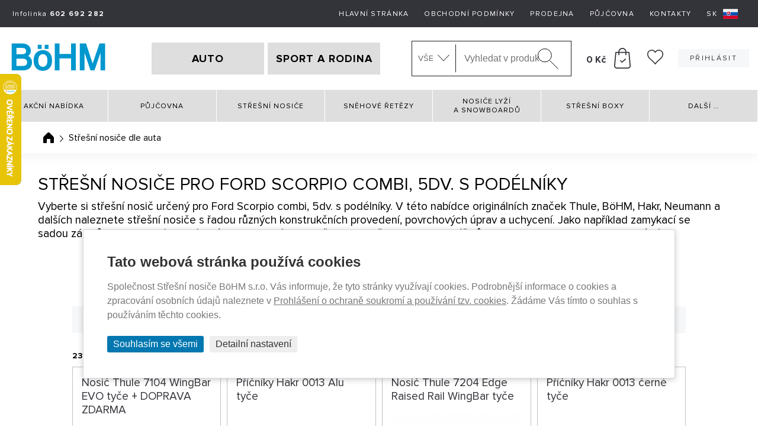

--- FILE ---
content_type: text/html; charset=utf-8
request_url: https://www.stresninosice.cz/ford-scorpio-combi-5dv-s-podelniky
body_size: 13915
content:
<!DOCTYPE html>
<html lang="cs" data-page="stresni-nosice-podle-auta" data-baseUrl="https://www.stresninosice.cz/" data-images="/content/files/images/" data-images2="/content/images/" data-user="">
<head>
  <title>Střešní nosiče pro Ford Scorpio combi, 5dv. s podélníky</title>
  
  
  
  
  <script>
    window.dataLayer = window.dataLayer || [];

    function gtag(){dataLayer.push(arguments);}
    gtag('consent', 'default', {
        'ad_storage': 'denied',
        'ad_user_data': 'denied',
        'ad_personalization': 'denied',
        'analytics_storage': 'denied',
        'wait_for_update': 500  
    });
</script>


    <script async src="https://www.googletagmanager.com/gtag/js?id=G-66XEPNG7R0"></script>
    <script>
        window.dataLayer = window.dataLayer || [];

        function gtag(){dataLayer.push(arguments);}
        gtag('js', new Date());
        gtag('config', 'G-66XEPNG7R0');
        
        gtag('config', 'AW-992263182', {
          'allow_enhanced_conversions': true
        });        
        
    </script>


  <meta charset="utf-8">
<meta http-equiv="Content-language" content="cs">
<meta http-equiv="Content-Type" content="text/html; charset=utf-8">
<meta http-equiv="imagetoolbar" content="no">
<meta name="robots" content="index,follow">
<meta name="googlebot" content="index,follow,snippet,archive">
<meta name="keywords" content="">
<meta name="description" content="">
<link rel="canonical" href="https://www.stresninosice.cz/ford-scorpio-combi-5dv-s-podelniky" />
<meta name="author" content="Střešní nosiče BöHM s.r.o.">
<meta name="google-site-verification" content="mCTu6iUz-dBmu7NxZF2aMiKo6QQN3XGBHTVcR85FOm8">
<meta name="google-site-verification" content="RsuDmeOLyf5ZupVG9vmM3bG_0g3ExQr1zZbpoPpJZk4" />
<meta name="google-site-verification" content="zf7RHsuP0v8ni5u5krwCOTwbz91BpuONx9sEwGUBTVE" />
<meta name="google-site-verification" content="AkqL95wCRqfyK95o9Usfj7tOeBuybf1Ji2eIJ0OPreg" />
<meta name="seznam-wmt" content="jbmVzrLyFsV3R6CCgFwv3hKLzjckDzH5">
<meta name="viewport" content="width=device-width, initial-scale=1.0, maximum-scale=2.0, user-scalable=1">
<meta name="facebook-domain-verification" content="5cud9g3ugk3o5d9ddqj0m5hin3eo4e" />
<meta name="facebook-domain-verification" content="40i2j1tbskz8ztzovrw9bia68fjov9" />



  
  <link href='https://fonts.googleapis.com/css?family=Roboto:500,400italic,700italic,300,700,500italic,300italic,400&subset=latin,latin-ext' rel='stylesheet' type='text/css'>
<link href="/content/stylesheets/main.css?32" rel="stylesheet">
<link href="/content/stylesheets/add.css?32" rel="stylesheet">
<link href="/content/stylesheets/add2.css?32" rel="stylesheet">
    <link href="/content/stylesheets/add3.css?32" rel="stylesheet">
<link href="/content/stylesheets/compliance.css?32" rel="stylesheet">
<link rel="shortcut icon" href="/content/files/images/favicon/stresninosice/favicon.ico">
<style>
  .mh1{
    max-height: 65px!important;
  }
  .mh2{
    max-height: 65px!important;
  }
  .mh3{
    max-height: 50px!important;
  }
  .mh4{
    max-height: 60px!important;
  }
  .flex-products-container {
    display: flex;
    flex-flow: row wrap;
    padding: 0;
    margin: 0;
    list-style: none;
    justify-content: center;
  }
  .flex-product-item {
    width: calc(20% - 50px);
    margin: 7px;
  }
  @media screen and (min-width: 1250px) and (max-width: 1550px){
    .flex-product-item {
      width: calc(25% - 50px);
    }
  }
  @media (max-width: 1250px) and (min-width: 770px){
    .flex-product-item {
      width: calc(33.333333% - 50px);
    }
  }
  @media (max-width: 768px){
    .flex-product-item {
      width: calc(50% - 50px);
    }
  }
  @media (max-width: 480px){
    .flex-product-item {
      width: calc(100% - 50px);
    }
  }
</style>
<link href="/content/stylesheets/popup.css?32" rel="stylesheet">
  <style>
  img {
    pointer-events: none;
  }
</style>
  <script src="https://ajax.googleapis.com/ajax/libs/jquery/1.11.2/jquery.min.js"></script>
<script src="/content/javascripts/jquery.plugins.js?32"></script>
<script src="/content/javascripts/jquery.marquee.min.js"></script>
<script src="/content/javascripts/select2.min.js"></script>
<script src="/content/javascripts/custom.js?32"></script>
<script type="module" src="/content/javascripts/compliance.js?32"></script>
<script>
  $(document).ready(function () {
    $("#f_automobilka").select2();
    $("#f_rok").select2();
    $("#f_model").select2();
    $('img').mousedown(function (e) {
      if (e.button == 2) {
        return false;
      }
    });

  });

  $(document).ready(function () {
    var catW = $(".main-grid--th .cat").width();
    //console.log(catW + "xx");
    $(".main-grid--th .cat").each(function (index) {
      $(this).css({"height":catW+"px"});
    });
    $(".main-grid--th img").each(function (index) {
      $(this).css({"max-height":((catW/2)-40)+"px"});
    });
    $(".main-grid--th .img").each(function (index) {
      $(this).css({"height":(catW - 100)+"px"});
    });
    $(".main-grid--th .text").each(function (index) {
      $(this).css({"height":(catW - (catW - 50))+"px"});
    });
  });
</script>
<script>
    $(document).ready(function () {

        function closePopup() {
            $('#popupOverlay').fadeOut(200, function () {
                // ⬇️ tu sa spustí po zavretí
                console.log('Popup bol zatvorený');
                // Tu môžeš napríklad spustiť inú funkciu:
                // doSomethingAfterClose();
            });
        }

        //$('#openPopup').on('click', function () {
        //    $('#popupOverlay').fadeIn();
        //});

        // Klik na krížik
        $('.popup-close').on('click', function () {
            closePopup();
        });

        // Klik mimo obsahu (na overlay)
        $('#popupOverlay').on('click', function (e) {
            if (e.target === this) {
                closePopup();
            }
        });

    });
</script>

  
  
<script type="text/javascript">
//<![CDATA[
var _hwq = _hwq || [];
    _hwq.push(['setKey', 'A667A9EF611C0F9D5B58E448C49F5D79']);_hwq.push(['setTopPos', '60']);_hwq.push(['showWidget', '21']);(function() {
    var ho = document.createElement('script'); ho.type = 'text/javascript'; ho.async = true;
    ho.src = 'https://cz.im9.cz/direct/i/gjs.php?n=wdgt&sak=A667A9EF611C0F9D5B58E448C49F5D79';
    var s = document.getElementsByTagName('script')[0]; s.parentNode.insertBefore(ho, s);
})();
//]]>
</script>

</head>
<body>

  
  <header class="header">
    <div class="header-top">
      <div class="header-top__contact">Infolinka <strong style="white-space:nowrap">602 692 282</strong></div>

      <ul class="header-top__menu">
        <li>
<a href="/" class=" " title="Hlavní stránka" >Hlavní stránka</a>
</li>
<li>
<a href="/obchodni-podminky" class=" " title="Obchodní podmínky" >Obchodní podmínky</a>
</li>
<li>
<a href="/prodejny" class=" " title="Prodejna" >Prodejna</a>
</li>
<li>
<a href="/pujcovna-na-vsechny-vozy" class=" " title="Půjčovna" >Půjčovna</a>
</li>
<li>
<a href="/kontakty" class=" " title="Kontakty" >Kontakty</a>
</li>

        
  <li>
    <a href="https://www.stresne-nosice-boxy.sk" target="_blank" title="Slovenská verzia s odoslaním tovaru na Slovensko">
      <span class="flag">SK<img src="/content/images/icons/icon-sk.svg" alt="SK vlajka"></span>
    </a>
  </li>

      </ul>
    </div>
    <div class="header-middle">
      <div id="mobile-menu-btn">
        <span></span> <span></span> <span></span>
      </div>
      
  <a class="header-middle__logo" href="/" title="Střešní nosiče BöHM - Řešení pro každý automobil"><img height="72" src="/content/images/logo/logo.svg?1" width="168" /> </a>


      
        
<div class="header-tabs">
  <a href="/auta" id="NautoBtn" >AUTO</a>
  <a href="/sport-a-rodina" id="NsportBtn" > SPORT A RODINA </a>
</div>
      
      <div class="header-side">
        <div class="header-search" id="header-search">
  <form action="/produkty/vyhledane" method="post" id="search-form">
    <div class="custom-select" id="selectSearchDiv">
      <select class="dropdown-menu" id="selectSearchCategory">
          
        <option value="0" title="Vše">Vše</option>
          
            <option value="3057" title="Zboží v akci">Akční nabídka</option>
          
            <option value="4003" title="Půjčovna">Půjčovna</option>
          
            <option value="3001" title="Střešní nosiče">Střešní nosiče</option>
          
            <option value="3046" title="Sněhové řetězy na auto">Sněhové řetězy</option>
          
            <option value="3009" title="Nosiče lyží">Nosiče lyží a snowboardů</option>
          
            <option value="3006" title="Střešní boxy - autoboxy">Střešní boxy</option>
          
            <option value="3037" title="Nosiče kol">Nosiče kol</option>
          
            <option value="4055" title="Přísavkové nosiče Treefrog">Přísavkové nosiče Treefrog</option>
          
            <option value="3358" title="Kočárky THULE">Kočárky THULE</option>
          
            <option value="3927" title="Autosedačky Thule">Autosedačky Thule</option>
          
            <option value="3948" title="Paddleboardy a Kajaky">Paddleboardy a Kajaky</option>
          
            <option value="3406" title="Dětské sedačky na kolo">Dětské sedačky na kolo</option>
          
            <option value="3194" title="Na tažné zařízení">Na tažné zařízení</option>
          
            <option value="3437" title="Střešní autostany na auto">Autostany</option>
          
            <option value="3759" title="Držáky kol - stojany na kola">Držáky jízdních kol na uskladnění</option>
          
            <option value="3357" title="Sportovní vozíky THULE">Sportovní vozíky THULE</option>
          
            <option value="3045" title="Nosiče pro vodní sporty">Nosiče pro vodní sporty</option>
          
            <option value="3050" title="Popruhy, gumicuky a pružné upínače">Popruhy a pružné upínače</option>
          
            <option value="3729" title="Nosítka pro děti Thule">Nosítka pro děti Thule</option>
          
            <option value="3310" title="Pouzdra a kryty">Pouzdra a kryty</option>
          
            <option value="3311" title="Batohy, tašky a zavazadla">Batohy, tašky a zavazadla</option>
          
            <option value="3882" title="Termohrnky Stanley">Termohrnky Stanley</option>
          
            <option value="3065" title="Abus - zámky na kolo i motorku">Cyklo-zámky Moto-zámky</option>
          
            <option value="3930" title="Odrážedla First Bike">Odrážedla First Bike</option>
          
            <option value="4005" title="Dětské cyklistické rukavice ">Dětské cyklistické rukavice</option>
          
            <option value="3764" title="Dětské helmy na kolo">Dětské helmy na kolo</option>
          
            <option value="3010" title="Střešní svítilny taxi a vozů autoškoly">Taxi a autoškola</option>
          
            <option value="3048" title="Rošty a koše pro přepravu">Přepravní koše</option>
          
            <option value="3797" title="Klece pro psy do auta">Klece pro psy do auta</option>
          
            <option value="4050" title="Thule Cappy - postroj do auta pro psa">Thule Cappy - postroj do auta pro psa</option>
          
            <option value="3047" title="Nejen pro řemeslníky">Nejen pro řemeslníky</option>
          
            <option value="4056" title="Držáky žebříků na auto">Držáky žebříků na auto</option>
          
            <option value="3760" title="Obaly na kola">Obaly na kola</option>
          
            <option value="3440" title="Generátory ozonu do auta">Generátory ozonu</option>
          
            <option value="3053" title="Autodoplňky">Autodoplňky</option>
          
            <option value="3011" title="Příslušenství">Příslušenství</option>
          
            <option value="3558" title="Náhradní díly THULE">Náhradní díly THULE</option>
          
      </select>
    </div>
    <input id="searchText" name="search" type="text" value="" placeholder="Vyhledat v produktech..." maxlength="100" autocomplete="off" data-url="/_naseptavac-vyhledavani_">
    <input id="search-submit" type="submit" value="Hledat">
    <input type="hidden" name="odeslan-form" value="1">
    <input type="hidden" name="searchForm" value="1">
    <input id="searchCategory" type="hidden" name="searchCategoryId" value="0">
  </form>
  <div id="header-search-whisper">
    <div id="whisperer"></div>
    <div class='header-search-whisper-item'>
          
      <a href='/konfigurace-dle-vozu' title='Konfigurátor dle vozu'><strong>Konfigurátor dle vozu</strong></a>
          
    </div>
  </div>
</div>

<style>
  /*#header-search-whisper {
    display: block !important;
  }*/
  #whisperer {
    display: grid;
    grid-template-columns: 55px auto 1fr;
    align-items: center;
    grid-column-gap: 10px;
    padding: 3px 10px;
  }

  .header-search-whisper__photo a {
    display: flex;
    justify-content: center;
    align-items: center;
  }

  .header-search-whisper__photo img {
    max-width: 55px;
    text-align: center;
  }

  .header-search-whisper__price {
    justify-items: end;
    text-align: right;
  }

  .header-search-whisper__full {
    grid-column: 1 / span 3;
    background-color:#ed1e24;
    color: white;
    text-align: center;
    padding: 5px;
  }
  .header-search-whisper__full2 {
    background-color: #0277b0;
  }

  .line {
    grid-column: 1 / -1;
    height: 2px;
    border-bottom: 1px solid #c1c1c1;
    margin-bottom: 3px;
    width: 100%;
  }
</style>
        <!--Polozek: 0-->
<div class="header-basket">
	<a href="#" title="Váš nákupní košík">
	<div id="shopping_cart_info">
		<i class="icon icon-basket"></i>
		<strong>0&nbsp;Kč</strong>
	</div>
	</a>
	
</div>
        
        <div class="header-wishlist" id="wishlistSum">
    <a href="/wishlist" title="Wishlist"><span class="icon icon-hearth--black"></span> <span class="circle-number circle-number--position hide" id="wishlistSumItems"></span></a>
</div>
        <ul class="menu-eshop">
	
	
		<li class="user-login">
			<a class="button" href="/prihlaseni" title="Přihlásit">
				<i class="icon icon-user"></i>Přihlásit
			</a>
		</li>
	
	
	
	
	
	
</ul>
        <div id="search-mobile-btn"><img src="/content/images/icons/icon-magnifier--black--bold.svg" alt="Mobilní vyhledávání"></div>
        <div class="basket-mobile">
          <img id="basket-mobile-btn" src="/content/images/icons/icon-basket--black.svg" alt="Mobilní košík" title="Mobilní košík">
          
          <ul id="basket-mobile-block">
            <!--Polozek: 0-->
<li>
	<span id="shopping_cart_mobile_info">Váš nákup je za: <strong class="big">0&nbsp;Kč</strong></span>
</li>
<li>
	<a href="/kosik" title="Váš nákupní košík">Dokončení nákupu</a>
</li>
            
  
  	<li>
  		<a href="/prihlaseni" title="Přihlásit">Přihlásit</a>
  	</li>
  

  

  

            <p><span>Praha 9<strong> - 602 692 282</strong></span></p>

            <div class="header-wishlist" id="wishlistSum">
    <a href="/wishlist" title="Wishlist"><span class="icon icon-hearth--black"></span> <span class="circle-number circle-number--position hide" id="wishlistSumItems"></span></a>
</div>
          </ul>
        </div>
      </div>
    </div>
    <div class="header-bottom">
      
      <div class="nav-wrap">
        <div class="nav">
          
<ul id="main-menu-less-1500" >
<li>
<a href="/akcni-nabidka" class=" " title="Zboží v akci" >Akční nabídka</a>
</li>
<li>
<a href="/produkty/pujcovna" class=" " title="Půjčovna" >Půjčovna</a>
</li>
<li>
<a href="/stresni-nosice" class=" " title="Střešní nosiče" >Střešní nosiče</a>
<span class="subnav-toggle"></span><div class="subnav subnav2">
<ul>
<li class="nav-menu-small">
<a href="/pricniky" class=" " title="Příčníky na hagusy a příčné střešní nosiče" style="background-image: url(/content/files/images/layout/menus/stresninosice-stresni-nosice.png);" >Klasické nosiče (příčníky)</a>
</li>
<li class="nav-menu-small">
<a href="/magneticke-nosice" class=" " title="Magnetické střešní nosiče" style="background-image: url(/content/files/images/layout/menus/magneticke-nosice.png);" >Magnetické nosiče</a>
</li>
</ul>
<ul>
<li class="nav-menu-small">
<a href="/hagusy" class=" " title="Hagusy - podélníky" style="background-image: url(/content/files/images/layout/menus/stresninosice-podelne-nosice.png);" >Podélné nosiče (hagusy)</a>
</li>
<li class="nav-menu-small">
<a href="/vakuove-prisavkove-stresni-nosice" class=" " title="Vakuové - přísavkové nosiče" style="background-image: url(/content/files/images/layout/menus/prisavkove-nosice.jpg);" >Vakuové - přísavkové nosiče</a>
</li>
</ul>
</div>
</li>
<li>
<a href="/snehove-retezy" class=" " title="Sněhové řetězy na auto" >Sněhové řetězy</a>
</li>
<li>
<a href="/nosice-lyzi-a-snowboardu" class=" " title="Nosiče lyží" >Nosiče lyží a&nbsp;snowboardů</a>
<span class="subnav-toggle"></span><div class="subnav subnav2">
<ul>
<li class="nav-menu-small">
<a href="/nosic-lyzi" class=" " title="Nosiče na lyže - klasické" style="background-image: url(/content/files/images/layout/menus/stresninosice-nosice-lyzi-klasicke.png);" >Nosiče lyží klasické</a>
</li>
<li class="nav-menu-small">
<a href="/magneticky-nosic-lyzi" class=" " title="Magnetické nosiče na lyže" style="background-image: url(/content/files/images/layout/menus/stresninosice-nosice-lyzi-magneticke.png);" >Nosiče lyží magnetické</a>
</li>
<li class="nav-menu-small">
<a href="/drzak-lyzi-do-boxu" class=" " title="Držáky lyží do střešních boxů" style="background-image: url(/content/files/images/layout/menus/drzak-lyzi-box.jpg);" >Držáky lyží do&nbsp;střešních boxů</a>
</li>
</ul>
<ul>
<li class="nav-menu-small">
<a href="/nosic-lyzi-na-tazne-zarizeni" class=" " title="Nosiče lyží na tažné zařízení" style="background-image: url(/content/files/images/layout/menus/stresninosice-nosice-lyzi-na-tazne.png);" >Nosiče lyží na&nbsp;tažné zařízení</a>
</li>
<li class="nav-menu-small">
<a href="/vakuove-prisavkove-nosice-lyzi" class=" " title="Vakuové - přísavkové nosiče na lyže" style="background-image: url(/content/files/images/layout/menus/stresninosice-nosice-lyzi-prisavky.jpg);" >Vakuové - přísavkové nosiče na&nbsp;lyže</a>
</li>
<li class="nav-menu-small">
<a href="/boxy-na-tazne-zarizeni-na-lyze" class=" " title="Boxy na tažné zařízení na lyže" style="background-image: url(/content/files/images/layout/menus/BOXY_LYZE.jpg);" >Boxy na&nbsp;tažné zařízení na&nbsp;lyže</a>
</li>
</ul>
</div>
</li>
<li>
<a href="/stresni-boxy" class=" " title="Střešní boxy - autoboxy" >Střešní boxy</a>
<span class="subnav-toggle"></span><div class="subnav subnav2">
<ul>
<li class="nav-menu-small">
<a href="/autoboxy-kratke" class=" " title="Krátké střešní boxy" style="background-image: url(/content/files/images/layout/menus/kratke-stresni-boxy.png);" >Krátké střešní boxy do&nbsp;160&nbsp;cm</a>
</li>
<li class="nav-menu-small">
<a href="/boxy-na-auto-dlouhe" class=" " title="Dlouhé střešní boxy" style="background-image: url(/content/files/images/layout/menus/kratke-stresni-boxy-od.png);" >Dlouhé střešní boxy od&nbsp;160&nbsp;cm</a>
</li>
<li class="nav-menu-small">
<a href="/surf-box" class=" " title="Látkové boxy" style="background-image: url(/content/files/images/layout/menus/latkove-boxy.jpg);" >Látkové boxy</a>
</li>
</ul>
<ul>
<li class="nav-menu-small">
<a href="/boxy-na-tazne-zarizeni" class=" " title="Boxy na tažné zařízení" style="background-image: url(/content/files/images/layout/menus/tazne-boxy.jpg);" >Boxy na&nbsp;tažné zařízení</a>
</li>
<li class="nav-menu-small">
<a href="/boxy-na-tazne-zarizeni-na-lyze" class=" " title="Boxy na tažné zařízení na lyže" style="background-image: url(/content/files/images/layout/menus/BOXY_LYZE.jpg);" >Boxy na&nbsp;tažné zařízení na&nbsp;lyže</a>
</li>
</ul>
</div>
</li>
<li><a href="#">Další <span class="dots">&hellip;</span></a>
<span class="subnav-toggle"></span><div class="subnav subnav2">
<ul>
<li>
<a href="/nosice-kol" class=" " title="Nosiče kol" style="background-image: url(/content/files/images/layout/menus/stresninosice-nosice-kol.png);" >Nosiče kol</a>
</li>
<li>
<a href="/prisavkove-stresni-nosice-treefrog" class=" " title="Přísavkové nosiče Treefrog" style="background-image: url(/content/files/images/layout/menus/treefrog.jpg);" >Přísavkové nosiče Treefrog</a>
</li>
<li>
<a href="/kocarky" class=" " title="Kočárky THULE" style="background-image: url(/content/files/images/layout/menus/kocarek_1.jpg);" >Kočárky THULE</a>
</li>
<li>
<a href="/autosedacky-thule" class=" " title="Autosedačky Thule" style="background-image: url(/content/files/images/layout/menus/autosedacka.jpg);" >Autosedačky Thule</a>
</li>
<li>
<a href="/paddleboardy-a-kajaky" class=" " title="Paddleboardy a Kajaky" style="background-image: url(/content/files/images/layout/menus/paddleboard_60x40.jpg);" >Paddleboardy a&nbsp;Kajaky</a>
</li>
<li>
<a href="/detske-sedacky-na-kolo" class=" " title="Dětské sedačky na kolo" style="background-image: url(/content/files/images/layout/menus/sedacka_predni_1.jpg);" >Dětské sedačky na&nbsp;kolo</a>
</li>
<li>
<a href="/na-tazne-zarizeni" class=" " title="Na tažné zařízení" style="background-image: url(/content/files/images/layout/menus/nosic-zvere-na-tazne.png);" >Na tažné zařízení</a>
</li>
<li>
<a href="/autostany-na-auto" class=" " title="Střešní autostany na auto" style="background-image: url(/content/files/images/layout/menus/autostan_1.jpg);" >Autostany</a>
</li>
<li>
<a href="/drzaky-kol" class=" " title="Držáky kol - stojany na kola" style="background-image: url(/content/files/images/layout/menus/drzaky-na-uskladneni.png);" >Držáky jízdních kol na&nbsp;uskladnění</a>
</li>
<li>
<a href="/sportovni-voziky-thule" class=" " title="Sportovní vozíky THULE" style="background-image: url(/content/files/images/layout/menus/voziky_1.jpg);" >Sportovní vozíky THULE</a>
</li>
<li>
<a href="/nosice-pro-vodni-sporty" class=" " title="Nosiče pro vodní sporty" style="background-image: url(/content/files/images/layout/menus/stresninosice-nosice-pro-vodni-sporty.png);" >Nosiče pro&nbsp;vodní sporty</a>
</li>
<li>
<a href="/upinaci-popruhy" class=" " title="Popruhy, gumicuky a pružné upínače" style="background-image: url(/content/files/images/layout/menus/stresninosice-popruhy-pruzne-upinace.png);" >Popruhy a&nbsp;pružné upínače</a>
</li>
<li>
<a href="/nositka-pro-deti" class=" " title="Nosítka pro děti Thule" style="background-image: url(/content/files/images/layout/menus/nositka_pro_deti.png);" >Nosítka pro&nbsp;děti Thule</a>
</li>
<li>
<a href="/pouzdra-a-kryty" class=" " title="Pouzdra a kryty" style="background-image: url(/content/files/images/layout/menus/pouzdra.png);" >Pouzdra a&nbsp;kryty</a>
</li>
<li>
<a href="/batohy-tasky-a-zavazadla" class=" " title="Batohy, tašky a zavazadla" style="background-image: url(/content/files/images/layout/menus/batohy.png);" >Batohy, tašky a&nbsp;zavazadla</a>
</li>
<li>
<a href="/termohrnky-stanley" class=" " title="Termohrnky Stanley" style="background-image: url(/content/files/images/layout/menus/Stanleym.jpg);" >Termohrnky Stanley</a>
</li>
<li>
<a href="/produkty/cyklo-zamky-moto-zamky" class=" " title="Abus - zámky na kolo i motorku" style="background-image: url(/content/files/images/layout/menus/stresninosice-cyklo-zamky-moto-zamky.png);" >Cyklo-zámky Moto-zámky</a>
</li>
<li>
<a href="/odrazedla-first-bike" class=" " title="Odrážedla First Bike" style="background-image: url(/content/files/images/layout/menus/FirstBike.jpg);" >Odrážedla First Bike</a>
</li>
<li>
<a href="/detske-cyklisticke-rukavice" class=" " title="Dětské cyklistické rukavice " style="background-image: url(/content/files/images/layout/menus/rukavice60x40.jpg);" >Dětské cyklistické rukavice</a>
</li>
<li>
<a href="/detske-helmy-na-kolo" class=" " title="Dětské helmy na kolo" style="background-image: url(/content/files/images/layout/menus/helmy.jpg);" >Dětské helmy na&nbsp;kolo</a>
</li>
<li>
<a href="/produkty/oznaceni-vozu-taxi" class=" " title="Střešní svítilny taxi a vozů autoškoly" style="background-image: url(/content/files/images/layout/menus/stresninosice-oznaceni-vozu.png);" >Taxi a&nbsp;autoškola</a>
</li>
<li>
<a href="/produkty/prepravni-kose" class=" " title="Rošty a koše pro přepravu" style="background-image: url(/content/files/images/layout/menus/stresninosice-prepravni-kose.png);" >Přepravní koše</a>
</li>
<li>
<a href="/klece-pro-psy-do-auta" class=" " title="Klece pro psy do auta" style="background-image: url(/content/files/images/layout/menus/klece.png);" >Klece pro&nbsp;psy do&nbsp;auta</a>
</li>
<li>
<a href="/thule-cappy-postroj-do-auta-pro-psa" class=" " title="Thule Cappy - postroj do auta pro psa" style="background-image: url(/content/files/images/layout/menus/postroj60x40.jpg);" >Thule Cappy - postroj do&nbsp;auta pro&nbsp;psa</a>
</li>
<li>
<a href="/produkty/nejen-pro-remeslniky" class=" " title="Nejen pro řemeslníky" style="background-image: url(/content/files/images/layout/menus/stresninosice-nejen-pro-remeslniky-2013.png);" >Nejen pro&nbsp;řemeslníky</a>
</li>
<li>
<a href="/drzaky-zebriku-na-auto" class=" " title="Držáky žebříků na auto" style="background-image: url(/content/files/images/layout/menus/drzaky_zebriku.jpg);" >Držáky žebříků na&nbsp;auto</a>
</li>
<li>
<a href="/obaly-na-kola" class=" " title="Obaly na kola" style="background-image: url(/content/files/images/layout/menus/obaly-kola.jpg);" >Obaly na&nbsp;kola</a>
</li>
<li>
<a href="/generator-ozonu-do-auta" class=" " title="Generátory ozonu do auta" style="background-image: url(/content/files/images/layout/menus/generatory_ozonu.png);" >Generátory ozonu</a>
</li>
<li>
<a href="/produkty/autodoplnky" class=" " title="Autodoplňky" style="background-image: url(/content/files/images/layout/menus/stresninosice-autodoplnky.gif);" >Autodoplňky</a>
</li>
<li>
<a href="/prislusenstvi" class=" " title="Příslušenství" style="background-image: url(/content/files/images/layout/menus/stresninosice-prislusenstvi.jpg);" >Příslušenství</a>
</li>
<li>
<a href="/nahradni-dily-thule" class=" " title="Náhradní díly THULE" style="background-image: url(/content/files/images/layout/menus/nahradni.jpg);" >Náhradní díly THULE</a>
</li>
</ul>
</div>
</li>
</ul>



        </div
      </div>
    </div>
    <div class="mobile-search" id="mobile-search">
      <div class="container">
        
        <div class="header-search" id="header-searchXXX">
          <form action="/produkty/vyhledane" method="post" id="search-formXXX">
            <input id="searchTextXXX" name="search" type="text" value="" placeholder="Vyhledat v produktech..." autocomplete="off">
            <input id="search-submitXXX" type="submit" value="Hledat">
            <input type="hidden" name="odeslan-form" value="1">
          </form>
        </div>
      </div>
    </div>
    <div class="header-basket-summary">
      <div class="basket-list-header">
  <div class="text-center pt20 pb10">
    <a href="/kosik" class="button button--input button--gray" title="Zpět do košíku">Přejít do košíku</a>
  </div>
  <div class="basket-list-brief">
    
      

      <div class="order-basket">
        

        <div class="pl-0 order-basket__special order-basket__small1">
          <strong>Celkem s DPH:</strong>
        </div>
        <div class="order-basket__small2 text-right pl0" style="padding-right: 0 !important;">
          <strong>0&nbsp;Kč</strong>
        </div>
        
      </div>
    </div>
    <div class="text-center pt10 pb20">
      <a href="/kosik" class="button button--input button--gray" title="Zpět do košíku">Přejít do košíku</a>
    </div>
  </div>
    </div>
  </header>



<div class="breadcrumbs">
  <div class="container">
      <ul class="crumbs-links">
  <li class="crumb-first"><a href="/" title="Úvodní stránka">Úvodní stránka</a></li>
    
  <li class="crumb-last">Střešní nosiče dle auta</li>
</ul>

<script type="application/ld+json">
    {
      "@context": "https://schema.org",
      "@type": "BreadcrumbList",
      "itemListElement": [
        
        
        {
        "@type": "ListItem",
        "position": 1,
        "item": {
          "@id": "https://www.stresninosice.cz",
          "name": "Úvodní stránka"
          }
        }
        
    ]
  }
</script>



<script>
    let breadcrumb = "Úvodní stránka";
    
    breadcrumb += ' - Střešní nosiče dle auta'
    gtag('event', 'drobecky', {  cesta: breadcrumb });
</script>
      
  </div>
</div>





<main id="main">
  <div class="container">
      
      
      
      
      
      
      
      
      
      
      
      
      
      
      <div class="container ">
  
</div>
      
      
      
      
      
      
      <div class="car-list">
    <h1>Střešní nosiče pro Ford Scorpio combi, 5dv. s podélníky</h1>
    <h3>Vyberte si střešní nosič určený pro Ford Scorpio combi, 5dv. s podélníky. V této nabídce originálních značek Thule, BöHM, Hakr, Neumann a dalších naleznete střešní nosiče s řadou různých konstrukčních provedení, povrchových úprav a uchycení. Jako například zamykací se sadou zámků, nezamykací, v hliníkovém provedení apod. Všechny skvěle padnou na Váš vůz Ford Scorpio combi, 5dv. s podélníky.</h3>
    <div class="car-list--grid">
        
    </div>
</div>

<div class="car-list-back">
    <a href="/ford" class="button">Zpět na seznam modelů</a>
</div>
      <div class="search-results">
  <div class="container">
      
  </div>
</div>

<div class="products-page container" id="all-page-products-content">

  <div class="filter">
      

      
      <div class="filter-solo">
          
        <span class="text-beofre">ŘADIT:</span>
        <form action="" method="post" id="form1">
          <div class="custom-select">
            <select name="orderby" id="order-by">
                
                  <option value="FIELD(stitek, 'nejprodávanější', 'za lidovku', 'luxusní zboží' , ''), cena" selected="selected">výchozí</option>
                
                  <option value="nazev">abecedně</option>
                
                  <option value="nazev DESC">od Z do A</option>
                
                  <option value="cena">od nejlevnějšího</option>
                
                  <option value="cena DESC">od nejdražšího</option>
                
            </select>
          </div>
          <div class="custom-select">
            <select name="onpage" id="per-page">
                
                  <option value="15" selected="selected">15 na stránce</option>
                
                  <option value="30">30 na stránce</option>
                
                  <option value="60">60 na stránce</option>
                
                  <option value="90">90 na stránce</option>
                
                  <option value="120">120 na stránce</option>
                
            </select>
          </div>

          <input name="odeslan-form" type="hidden" value="1"/>
          <input name="odeslano" type="hidden" value="1"/>
        </form>
        <div class="pagination">
            
              <ul class="pagination-list">
                  
                  
                      
                        <li><a href="/_eshop-strankovani_/1/ford-scorpio-combi-5dv-s-podelniky?f_automobilka=10&f_model=837" title="Strana 1" class="active">1</a></li>
                      
                  
                  
                  
                      
                        <li><a href="/_eshop-strankovani_/2/ford-scorpio-combi-5dv-s-podelniky?f_automobilka=10&f_model=837" title="Strana 2">2</a></li>
                      
                  
                  
                  
                    <li class="pagination-next"><a href="/_eshop-strankovani_/2/ford-scorpio-combi-5dv-s-podelniky?f_automobilka=10&f_model=837" title="Následující">&rarr;</a></li>
                    <!--/_eshop-strankovani_/2/ford-scorpio-combi-5dv-s-podelniky?f_automobilka=10&f_model=837-->
                  
                  
                  
                      
                  
                  
              </ul>
            
          <div class="load-empty">&nbsp;</div>
        </div><!--/.pagination-->
      </div>

        
    </div><!--/.filter-->

      
        <div class="product-list-counter"><b>23</b> položek</div>
        <div class="product-list">
            
            
              <a id="p14713" class="product-teaser" href="/id2830-nosic-thule-7104-wingbar-evo-tyce" title="Nosič Thule 7104 WingBar EVO tyče + DOPRAVA ZDARMA">
                <h3>
                    Nosič Thule 7104 WingBar EVO tyče + DOPRAVA ZDARMA
                    
                    
                    
                    
                </h3>
                <div class="product-teaser__img">
                  <img src="/content/files/images/eshop-produkty/14713/nosic-thule-7104-wingbar-evo-tyce-vetsi.jpg" alt="Nosič Thule 7104 WingBar EVO tyče + DOPRAVA ZDARMA"/>
                    
                </div>
                <div>
                  <div class="product-teaser__descr">
                    <img class="product-teaser__descr-img" src="/content/files/images/layout/icons/icon-info--blue.svg" alt="Nosič Thule 7104 WingBar EVO tyče + DOPRAVA ZDARMA" title="Nosič Thule 7104 WingBar EVO tyče + DOPRAVA ZDARMA">
                    <div class="product-teaser__descr-bubble">
                        <span>Kompletní střešní nosič Thule 7104 WingBar ve stříbrném provedení, pro vozidla s podélníky. Sada obsahuje 2x tyč Thule wingBar, 1x montážní kit Thule, 4x nosné patky Thule 7104.</span>

                    </div>
                  </div>
                  <div class="product-teaser__heart icon-hearth-full--red icon-hearth-full--red--disable setWishlist" title="K přidání produktu do seznamu přání je třeba se přihlásit"
                       data-text0="Přidat na seznam přání" data-text1="Odebrat ze seznamu přání" data-id="14713"></div>
                </div>
                  
                      <div class="product-teaser__meta">
                          <span class="positive"></span>
                      </div>
                  
                <div class="product-teaser__price-info">
                  <div class="product-teaser__id">
                      ID2830
                  </div>
                  <div class="product-teaser__price-box">
                      
                      
                      
                    <div class="product-teaser__price">
                      <strong>6&nbsp;190</strong>&nbsp;Kč
                    </div>
                  </div>
                </div>
                <div class="product-teaser__more">
                  <form action="" method="post">
                    <input type="submit" value="Vložit do košíku" title="Vložit do košíku"
                           class="button button-online"/>
                    <input type="hidden" name="produkt_id" value="14713"/>
                    <input type="hidden" name="zbozi_do_kosiku" value="1"/>
                    <input type="hidden" value="1" name="mnozstvi"/>
                    <input type="hidden" name="odeslan-form" value="1"/>
                  </form>
                </div>
                  
                    <div class="product-teaser__free-shipping">DOPRAVA ZDARMA</div>
                  
              </a>
              <!--/.product-->

            
            
              <a id="p2368" class="product-teaser" href="/id2570-pricniky-hakr-alu-tyce" title="Příčníky Hakr 0013 Alu tyče">
                <h3>
                    Příčníky Hakr 0013 Alu tyče
                    
                    
                    
                    
                </h3>
                <div class="product-teaser__img">
                  <img src="/content/files/images/eshop-produkty/2368/pricniky-hakr-0013-alu-tyce-vetsi.jpg" alt="Příčníky Hakr 0013 Alu tyče"/>
                    
                </div>
                <div>
                  <div class="product-teaser__descr">
                    <img class="product-teaser__descr-img" src="/content/files/images/layout/icons/icon-info--blue.svg" alt="Příčníky Hakr 0013 Alu tyče" title="Příčníky Hakr 0013 Alu tyče">
                    <div class="product-teaser__descr-bubble">
                        <span>Příčníky na hagusy Hakr 0013 Alu zamykací jsou vhodné pro automobily s podélnými nosiči.</span>

                    </div>
                  </div>
                  <div class="product-teaser__heart icon-hearth-full--red icon-hearth-full--red--disable setWishlist" title="K přidání produktu do seznamu přání je třeba se přihlásit"
                       data-text0="Přidat na seznam přání" data-text1="Odebrat ze seznamu přání" data-id="2368"></div>
                </div>
                  
                      <div class="product-teaser__meta">
                          <span class="positive"></span>
                      </div>
                  
                <div class="product-teaser__price-info">
                  <div class="product-teaser__id">
                      ID2570
                  </div>
                  <div class="product-teaser__price-box">
                      
                      
                      
                    <div class="product-teaser__price">
                      <strong>2&nbsp;629</strong>&nbsp;Kč
                    </div>
                  </div>
                </div>
                <div class="product-teaser__more">
                  <form action="" method="post">
                    <input type="submit" value="Vložit do košíku" title="Vložit do košíku"
                           class="button button-online"/>
                    <input type="hidden" name="produkt_id" value="2368"/>
                    <input type="hidden" name="zbozi_do_kosiku" value="1"/>
                    <input type="hidden" value="1" name="mnozstvi"/>
                    <input type="hidden" name="odeslan-form" value="1"/>
                  </form>
                </div>
                  
              </a>
              <!--/.product-->

            
            
              <a id="p16484" class="product-teaser" href="/7204-721x-nosic-thule-7204-edge-raised-rail-wingbar-tyce" title="Nosič Thule 7204 Edge Raised Rail WingBar tyče">
                <h3>
                    Nosič Thule 7204 Edge Raised Rail WingBar tyče
                    
                    
                    
                    
                </h3>
                <div class="product-teaser__img">
                  <img src="/content/files/images/eshop-produkty/16484/nosic-thule-7204-edge-raised-rail-wingbar-tyce-vetsi.jpg" alt="Nosič Thule 7204 Edge Raised Rail WingBar tyče"/>
                    
                </div>
                <div>
                  <div class="product-teaser__descr">
                    <img class="product-teaser__descr-img" src="/content/files/images/layout/icons/icon-info--blue.svg" alt="Nosič Thule 7204 Edge Raised Rail WingBar tyče" title="Nosič Thule 7204 Edge Raised Rail WingBar tyče">
                    <div class="product-teaser__descr-bubble">
                        <span>Kompletní střešní nosič Thule 7204 Edge Raised Rail WingBar, pro vozidla s podélníky. Sada obsahuje 2x tyč Thule Wingbar Edge, 1x montážní kit Thule, 4x nosné patky Thule 7204.</span>

                    </div>
                  </div>
                  <div class="product-teaser__heart icon-hearth-full--red icon-hearth-full--red--disable setWishlist" title="K přidání produktu do seznamu přání je třeba se přihlásit"
                       data-text0="Přidat na seznam přání" data-text1="Odebrat ze seznamu přání" data-id="16484"></div>
                </div>
                  
                      <div class="product-teaser__meta">
                          <span class="positive"></span>
                      </div>
                  
                <div class="product-teaser__price-info">
                  <div class="product-teaser__id">
                      7204/721X
                  </div>
                  <div class="product-teaser__price-box">
                      
                      
                      
                    <div class="product-teaser__price">
                      <strong>8&nbsp;290</strong>&nbsp;Kč
                    </div>
                  </div>
                </div>
                <div class="product-teaser__more">
                  <form action="" method="post">
                    <input type="submit" value="Vložit do košíku" title="Vložit do košíku"
                           class="button button-online"/>
                    <input type="hidden" name="produkt_id" value="16484"/>
                    <input type="hidden" name="zbozi_do_kosiku" value="1"/>
                    <input type="hidden" value="1" name="mnozstvi"/>
                    <input type="hidden" name="odeslan-form" value="1"/>
                  </form>
                </div>
                  
              </a>
              <!--/.product-->

            
            
              <a id="p2367" class="product-teaser" href="/id2569-pricniky-hakr-cerne-tyce" title="Příčníky Hakr 0013 černé tyče">
                <h3>
                    Příčníky Hakr 0013 černé tyče
                    
                    
                    
                    
                </h3>
                <div class="product-teaser__img">
                  <img src="/content/files/images/eshop-produkty/2367/pricniky-hakr-0013-cerne-tyce-vetsi.jpg" alt="Příčníky Hakr 0013 černé tyče"/>
                    
                </div>
                <div>
                  <div class="product-teaser__descr">
                    <img class="product-teaser__descr-img" src="/content/files/images/layout/icons/icon-info--blue.svg" alt="Příčníky Hakr 0013 černé tyče" title="Příčníky Hakr 0013 černé tyče">
                    <div class="product-teaser__descr-bubble">
                        <span>
	Příčný střešní nosič Hakr zamykací je vhodný pro automobily s podélnými nosiči.</span>

                    </div>
                  </div>
                  <div class="product-teaser__heart icon-hearth-full--red icon-hearth-full--red--disable setWishlist" title="K přidání produktu do seznamu přání je třeba se přihlásit"
                       data-text0="Přidat na seznam přání" data-text1="Odebrat ze seznamu přání" data-id="2367"></div>
                </div>
                  
                      <div class="product-teaser__meta">
                          <span class="positive"></span>
                      </div>
                  
                <div class="product-teaser__price-info">
                  <div class="product-teaser__id">
                      ID2569
                  </div>
                  <div class="product-teaser__price-box">
                      
                      
                      
                    <div class="product-teaser__price">
                      <strong>2&nbsp;199</strong>&nbsp;Kč
                    </div>
                  </div>
                </div>
                <div class="product-teaser__more">
                  <form action="" method="post">
                    <input type="submit" value="Vložit do košíku" title="Vložit do košíku"
                           class="button button-online"/>
                    <input type="hidden" name="produkt_id" value="2367"/>
                    <input type="hidden" name="zbozi_do_kosiku" value="1"/>
                    <input type="hidden" value="1" name="mnozstvi"/>
                    <input type="hidden" name="odeslan-form" value="1"/>
                  </form>
                </div>
                  
              </a>
              <!--/.product-->

            
            
              <a id="p15989" class="product-teaser" href="/ha0013ab-pricniky-hakr-0013-alu-black-tyce" title="Příčníky Hakr 0013 Alu Black tyče">
                <h3>
                    Příčníky Hakr 0013 Alu Black tyče
                    
                    
                    
                    
                </h3>
                <div class="product-teaser__img">
                  <img src="/content/files/images/eshop-produkty/15989/pricniky-hakr-0013-alu-black-tyce-vetsi.jpg" alt="Příčníky Hakr 0013 Alu Black tyče"/>
                    
                </div>
                <div>
                  <div class="product-teaser__descr">
                    <img class="product-teaser__descr-img" src="/content/files/images/layout/icons/icon-info--blue.svg" alt="Příčníky Hakr 0013 Alu Black tyče" title="Příčníky Hakr 0013 Alu Black tyče">
                    <div class="product-teaser__descr-bubble">
                        <span>Střešní nosiče na podélníky (hagusy) - Hakr 0013 Alu tyče (sestava patky + tyče).</span>

                    </div>
                  </div>
                  <div class="product-teaser__heart icon-hearth-full--red icon-hearth-full--red--disable setWishlist" title="K přidání produktu do seznamu přání je třeba se přihlásit"
                       data-text0="Přidat na seznam přání" data-text1="Odebrat ze seznamu přání" data-id="15989"></div>
                </div>
                  
                      <div class="product-teaser__meta">
                          <span class="positive"></span>
                      </div>
                  
                <div class="product-teaser__price-info">
                  <div class="product-teaser__id">
                      HA0013AB
                  </div>
                  <div class="product-teaser__price-box">
                      
                      
                      
                    <div class="product-teaser__price">
                      <strong>2&nbsp;799</strong>&nbsp;Kč
                    </div>
                  </div>
                </div>
                <div class="product-teaser__more">
                  <form action="" method="post">
                    <input type="submit" value="Vložit do košíku" title="Vložit do košíku"
                           class="button button-online"/>
                    <input type="hidden" name="produkt_id" value="15989"/>
                    <input type="hidden" name="zbozi_do_kosiku" value="1"/>
                    <input type="hidden" value="1" name="mnozstvi"/>
                    <input type="hidden" name="odeslan-form" value="1"/>
                  </form>
                </div>
                  
              </a>
              <!--/.product-->

            
            
              <a id="p19737" class="product-teaser" href="/nosenv120wn-stresni-nosice-envio-en120wn-na-podelniky-stribrne" title="Střešní nosiče ENVIO EN120WN na podélníky stříbrné">
                <h3>
                    Střešní nosiče ENVIO EN120WN na podélníky stříbrné
                    
                    
                    
                    
                </h3>
                <div class="product-teaser__img">
                  <img src="/content/files/images/eshop-produkty/19737/stresni-nosice-envio-en120wn-na-podelniky-stribrne-vetsi.jpg" alt="Střešní nosiče ENVIO EN120WN na podélníky stříbrné"/>
                    
                </div>
                <div>
                  <div class="product-teaser__descr">
                    <img class="product-teaser__descr-img" src="/content/files/images/layout/icons/icon-info--blue.svg" alt="Střešní nosiče ENVIO EN120WN na podélníky stříbrné" title="Střešní nosiče ENVIO EN120WN na podélníky stříbrné">
                    <div class="product-teaser__descr-bubble">
                        <span><strong data-end="63" data-start="31">Střešní nosiče ENVIO EN120WN</strong> – univerzální, odolné a aerodynamické nosiče pro bezpečnou přepravu na všech typech podélníků.</span>

                    </div>
                  </div>
                  <div class="product-teaser__heart icon-hearth-full--red icon-hearth-full--red--disable setWishlist" title="K přidání produktu do seznamu přání je třeba se přihlásit"
                       data-text0="Přidat na seznam přání" data-text1="Odebrat ze seznamu přání" data-id="19737"></div>
                </div>
                  
                      <div class="product-teaser__meta">
                          <span class="positive"></span>
                      </div>
                  
                <div class="product-teaser__price-info">
                  <div class="product-teaser__id">
                      NOSENV120WN
                  </div>
                  <div class="product-teaser__price-box">
                      
                      
                      
                    <div class="product-teaser__price">
                      <strong>3&nbsp;090</strong>&nbsp;Kč
                    </div>
                  </div>
                </div>
                <div class="product-teaser__more">
                  <form action="" method="post">
                    <input type="submit" value="Vložit do košíku" title="Vložit do košíku"
                           class="button button-online"/>
                    <input type="hidden" name="produkt_id" value="19737"/>
                    <input type="hidden" name="zbozi_do_kosiku" value="1"/>
                    <input type="hidden" value="1" name="mnozstvi"/>
                    <input type="hidden" name="odeslan-form" value="1"/>
                  </form>
                </div>
                  
              </a>
              <!--/.product-->

            
            
              <a id="p15061" class="product-teaser" href="/ha0013w-pricniky-hakr-wing-profily" title="Příčníky Hakr 0013 Wing Profile">
                <h3>
                    Příčníky Hakr 0013 Wing Profile
                    
                    
                    
                    
                </h3>
                <div class="product-teaser__img">
                  <img src="/content/files/images/eshop-produkty/15061/pricniky-hakr-0013-wing-profily-vetsi.jpg" alt="Příčníky Hakr 0013 Wing Profile"/>
                    
                </div>
                <div>
                  <div class="product-teaser__descr">
                    <img class="product-teaser__descr-img" src="/content/files/images/layout/icons/icon-info--blue.svg" alt="Příčníky Hakr 0013 Wing Profile" title="Příčníky Hakr 0013 Wing Profile">
                    <div class="product-teaser__descr-bubble">
                        <span>Příčníky Hakr je pár střešních nosičů vhodný pro uchycení na podélníky (hagusy)</span>

                    </div>
                  </div>
                  <div class="product-teaser__heart icon-hearth-full--red icon-hearth-full--red--disable setWishlist" title="K přidání produktu do seznamu přání je třeba se přihlásit"
                       data-text0="Přidat na seznam přání" data-text1="Odebrat ze seznamu přání" data-id="15061"></div>
                </div>
                  
                      <div class="product-teaser__meta">
                          <span class="positive"></span>
                      </div>
                  
                <div class="product-teaser__price-info">
                  <div class="product-teaser__id">
                      HA0013W
                  </div>
                  <div class="product-teaser__price-box">
                      
                      
                      
                    <div class="product-teaser__price">
                      <strong>3&nbsp;149</strong>&nbsp;Kč
                    </div>
                  </div>
                </div>
                <div class="product-teaser__more">
                  <form action="" method="post">
                    <input type="submit" value="Vložit do košíku" title="Vložit do košíku"
                           class="button button-online"/>
                    <input type="hidden" name="produkt_id" value="15061"/>
                    <input type="hidden" name="zbozi_do_kosiku" value="1"/>
                    <input type="hidden" value="1" name="mnozstvi"/>
                    <input type="hidden" name="odeslan-form" value="1"/>
                  </form>
                </div>
                  
              </a>
              <!--/.product-->

            
            
              <a id="p18397" class="product-teaser" href="/ha0345at-pricniky-hakr-0345-alu-tyce" title="Příčníky Hakr 0345 Alu tyče">
                <h3>
                    Příčníky Hakr 0345 Alu tyče
                    
                    
                    
                    
                </h3>
                <div class="product-teaser__img">
                  <img src="/content/files/images/eshop-produkty/18397/pricniky-hakr-0345-alu-tyce-vetsi.jpg" alt="Příčníky Hakr 0345 Alu tyče"/>
                    
                </div>
                <div>
                  <div class="product-teaser__descr">
                    <img class="product-teaser__descr-img" src="/content/files/images/layout/icons/icon-info--blue.svg" alt="Příčníky Hakr 0345 Alu tyče" title="Příčníky Hakr 0345 Alu tyče">
                    <div class="product-teaser__descr-bubble">
                        <span>Střešní nosič Hakr 0345 Alu tyče.</span>

                    </div>
                  </div>
                  <div class="product-teaser__heart icon-hearth-full--red icon-hearth-full--red--disable setWishlist" title="K přidání produktu do seznamu přání je třeba se přihlásit"
                       data-text0="Přidat na seznam přání" data-text1="Odebrat ze seznamu přání" data-id="18397"></div>
                </div>
                  
                      <div class="product-teaser__meta">
                          <span class="positive"></span>
                      </div>
                  
                <div class="product-teaser__price-info">
                  <div class="product-teaser__id">
                      HA0345AT
                  </div>
                  <div class="product-teaser__price-box">
                      
                      
                      
                    <div class="product-teaser__price">
                      <strong>3&nbsp;199</strong>&nbsp;Kč
                    </div>
                  </div>
                </div>
                <div class="product-teaser__more">
                  <form action="" method="post">
                    <input type="submit" value="Vložit do košíku" title="Vložit do košíku"
                           class="button button-online"/>
                    <input type="hidden" name="produkt_id" value="18397"/>
                    <input type="hidden" name="zbozi_do_kosiku" value="1"/>
                    <input type="hidden" value="1" name="mnozstvi"/>
                    <input type="hidden" name="odeslan-form" value="1"/>
                  </form>
                </div>
                  
              </a>
              <!--/.product-->

            
            
              <a id="p15959" class="product-teaser" href="/ha0013wb-pricniky-hakr-0013-wing-profile-black" title="Příčníky Hakr 0013 Wing Profile Black">
                <h3>
                    Příčníky Hakr 0013 Wing Profile Black
                    
                    
                    
                    
                </h3>
                <div class="product-teaser__img">
                  <img src="/content/files/images/eshop-produkty/15959/pricniky-hakr-0013-wing-profile-black-vetsi.jpg" alt="Příčníky Hakr 0013 Wing Profile Black"/>
                    
                </div>
                <div>
                  <div class="product-teaser__descr">
                    <img class="product-teaser__descr-img" src="/content/files/images/layout/icons/icon-info--blue.svg" alt="Příčníky Hakr 0013 Wing Profile Black" title="Příčníky Hakr 0013 Wing Profile Black">
                    <div class="product-teaser__descr-bubble">
                        <span>Příčník Hakr 0013 s Wing Profile v černé barvě vhodný pro auta s podélníky (hagusy).</span>

                    </div>
                  </div>
                  <div class="product-teaser__heart icon-hearth-full--red icon-hearth-full--red--disable setWishlist" title="K přidání produktu do seznamu přání je třeba se přihlásit"
                       data-text0="Přidat na seznam přání" data-text1="Odebrat ze seznamu přání" data-id="15959"></div>
                </div>
                  
                      <div class="product-teaser__meta">
                          <span class="positive"></span>
                      </div>
                  
                <div class="product-teaser__price-info">
                  <div class="product-teaser__id">
                      HA0013WB
                  </div>
                  <div class="product-teaser__price-box">
                      
                      
                      
                    <div class="product-teaser__price">
                      <strong>3&nbsp;259</strong>&nbsp;Kč
                    </div>
                  </div>
                </div>
                <div class="product-teaser__more">
                  <form action="" method="post">
                    <input type="submit" value="Vložit do košíku" title="Vložit do košíku"
                           class="button button-online"/>
                    <input type="hidden" name="produkt_id" value="15959"/>
                    <input type="hidden" name="zbozi_do_kosiku" value="1"/>
                    <input type="hidden" value="1" name="mnozstvi"/>
                    <input type="hidden" name="odeslan-form" value="1"/>
                  </form>
                </div>
                  
              </a>
              <!--/.product-->

            
            
              <a id="p19738" class="product-teaser" href="/nosenv120wnb-stresni-nosice-envio-en120wn-na-podelniky-cerne" title="Strešní nosiče ENVIO EN120WN na podélníky černé">
                <h3>
                    Strešní nosiče ENVIO EN120WN na podélníky černé
                    
                    
                    
                    
                </h3>
                <div class="product-teaser__img">
                  <img src="/content/files/images/eshop-produkty/19738/stresni-nosice-envio-en120wn-na-podelniky-cerne-vetsi.jpg" alt="Strešní nosiče ENVIO EN120WN na podélníky černé"/>
                    
                </div>
                <div>
                  <div class="product-teaser__descr">
                    <img class="product-teaser__descr-img" src="/content/files/images/layout/icons/icon-info--blue.svg" alt="Strešní nosiče ENVIO EN120WN na podélníky černé" title="Strešní nosiče ENVIO EN120WN na podélníky černé">
                    <div class="product-teaser__descr-bubble">
                        <span data-end="158" data-start="31"><strong data-end="63" data-start="31">Střešní nosiče ENVIO EN120WN</strong> – univerzální, odolné a aerodynamické nosiče pro bezpečnou přepravu na všech typech podélníků.</span>

                    </div>
                  </div>
                  <div class="product-teaser__heart icon-hearth-full--red icon-hearth-full--red--disable setWishlist" title="K přidání produktu do seznamu přání je třeba se přihlásit"
                       data-text0="Přidat na seznam přání" data-text1="Odebrat ze seznamu přání" data-id="19738"></div>
                </div>
                  
                      <div class="product-teaser__meta">
                          <span class="positive"></span>
                      </div>
                  
                <div class="product-teaser__price-info">
                  <div class="product-teaser__id">
                      NOSENV120WNB
                  </div>
                  <div class="product-teaser__price-box">
                      
                      
                      
                    <div class="product-teaser__price">
                      <strong>3&nbsp;290</strong>&nbsp;Kč
                    </div>
                  </div>
                </div>
                <div class="product-teaser__more">
                  <form action="" method="post">
                    <input type="submit" value="Vložit do košíku" title="Vložit do košíku"
                           class="button button-online"/>
                    <input type="hidden" name="produkt_id" value="19738"/>
                    <input type="hidden" name="zbozi_do_kosiku" value="1"/>
                    <input type="hidden" value="1" name="mnozstvi"/>
                    <input type="hidden" name="odeslan-form" value="1"/>
                  </form>
                </div>
                  
              </a>
              <!--/.product-->

            
            
              <a id="p18400" class="product-teaser" href="/ha0345ab-pricniky-hakr-0345-alu-black-tyce" title="Příčníky Hakr 0345 Alu Black tyče">
                <h3>
                    Příčníky Hakr 0345 Alu Black tyče
                    
                    
                    
                    
                </h3>
                <div class="product-teaser__img">
                  <img src="/content/files/images/eshop-produkty/18400/pricniky-hakr-0345-alu-black-tyce-vetsi.jpg" alt="Příčníky Hakr 0345 Alu Black tyče"/>
                    
                </div>
                <div>
                  <div class="product-teaser__descr">
                    <img class="product-teaser__descr-img" src="/content/files/images/layout/icons/icon-info--blue.svg" alt="Příčníky Hakr 0345 Alu Black tyče" title="Příčníky Hakr 0345 Alu Black tyče">
                    <div class="product-teaser__descr-bubble">
                        <span>Střešní nosič Hakr 0345 Alu tyče černé.</span>

                    </div>
                  </div>
                  <div class="product-teaser__heart icon-hearth-full--red icon-hearth-full--red--disable setWishlist" title="K přidání produktu do seznamu přání je třeba se přihlásit"
                       data-text0="Přidat na seznam přání" data-text1="Odebrat ze seznamu přání" data-id="18400"></div>
                </div>
                  
                      <div class="product-teaser__meta">
                          <span class="positive"></span>
                      </div>
                  
                <div class="product-teaser__price-info">
                  <div class="product-teaser__id">
                      HA0345AB
                  </div>
                  <div class="product-teaser__price-box">
                      
                      
                      
                    <div class="product-teaser__price">
                      <strong>3&nbsp;399</strong>&nbsp;Kč
                    </div>
                  </div>
                </div>
                <div class="product-teaser__more">
                  <form action="" method="post">
                    <input type="submit" value="Vložit do košíku" title="Vložit do košíku"
                           class="button button-online"/>
                    <input type="hidden" name="produkt_id" value="18400"/>
                    <input type="hidden" name="zbozi_do_kosiku" value="1"/>
                    <input type="hidden" value="1" name="mnozstvi"/>
                    <input type="hidden" name="odeslan-form" value="1"/>
                  </form>
                </div>
                  
              </a>
              <!--/.product-->

            
            
              <a id="p2719" class="product-teaser" href="/id2707-pricniky-atera-signo" title="Příčníky Atera Signo">
                <h3>
                    Příčníky Atera Signo
                    
                    
                    
                    
                </h3>
                <div class="product-teaser__img">
                  <img src="/content/files/images/eshop-produkty/2719/pricniky-atera-signo-vetsi.jpg" alt="Příčníky Atera Signo"/>
                    
                </div>
                <div>
                  <div class="product-teaser__descr">
                    <img class="product-teaser__descr-img" src="/content/files/images/layout/icons/icon-info--blue.svg" alt="Příčníky Atera Signo" title="Příčníky Atera Signo">
                    <div class="product-teaser__descr-bubble">
                        <span>
	Střešní nosič Atera Signo vhodný pro vozy s podélníky (hagusy).</span>
<span>
	 </span>

                    </div>
                  </div>
                  <div class="product-teaser__heart icon-hearth-full--red icon-hearth-full--red--disable setWishlist" title="K přidání produktu do seznamu přání je třeba se přihlásit"
                       data-text0="Přidat na seznam přání" data-text1="Odebrat ze seznamu přání" data-id="2719"></div>
                </div>
                  
                      <div class="product-teaser__meta">
                          <span class="positive"></span>
                      </div>
                  
                <div class="product-teaser__price-info">
                  <div class="product-teaser__id">
                      042122
                  </div>
                  <div class="product-teaser__price-box">
                      
                      
                      
                    <div class="product-teaser__price">
                      <strong>3&nbsp;490</strong>&nbsp;Kč
                    </div>
                  </div>
                </div>
                <div class="product-teaser__more">
                  <form action="" method="post">
                    <input type="submit" value="Vložit do košíku" title="Vložit do košíku"
                           class="button button-online"/>
                    <input type="hidden" name="produkt_id" value="2719"/>
                    <input type="hidden" name="zbozi_do_kosiku" value="1"/>
                    <input type="hidden" value="1" name="mnozstvi"/>
                    <input type="hidden" name="odeslan-form" value="1"/>
                  </form>
                </div>
                  
              </a>
              <!--/.product-->

            
            
              <a id="p18399" class="product-teaser" href="/ha0345w-pricniky-hakr-0345-wing-profile" title="Příčníky Hakr 0345 Wing Profile">
                <h3>
                    Příčníky Hakr 0345 Wing Profile
                    
                    
                    
                    
                </h3>
                <div class="product-teaser__img">
                  <img src="/content/files/images/eshop-produkty/18399/pricniky-hakr-0345-wing-profile-vetsi.jpg" alt="Příčníky Hakr 0345 Wing Profile"/>
                    
                </div>
                <div>
                  <div class="product-teaser__descr">
                    <img class="product-teaser__descr-img" src="/content/files/images/layout/icons/icon-info--blue.svg" alt="Příčníky Hakr 0345 Wing Profile" title="Příčníky Hakr 0345 Wing Profile">
                    <div class="product-teaser__descr-bubble">
                        <span>Střešní nosič Hakr 0345 Wing Profile.</span>

                    </div>
                  </div>
                  <div class="product-teaser__heart icon-hearth-full--red icon-hearth-full--red--disable setWishlist" title="K přidání produktu do seznamu přání je třeba se přihlásit"
                       data-text0="Přidat na seznam přání" data-text1="Odebrat ze seznamu přání" data-id="18399"></div>
                </div>
                  
                      <div class="product-teaser__meta">
                          <span class="positive"></span>
                      </div>
                  
                <div class="product-teaser__price-info">
                  <div class="product-teaser__id">
                      HA0345W
                  </div>
                  <div class="product-teaser__price-box">
                      
                      
                      
                    <div class="product-teaser__price">
                      <strong>3&nbsp;790</strong>&nbsp;Kč
                    </div>
                  </div>
                </div>
                <div class="product-teaser__more">
                  <form action="" method="post">
                    <input type="submit" value="Vložit do košíku" title="Vložit do košíku"
                           class="button button-online"/>
                    <input type="hidden" name="produkt_id" value="18399"/>
                    <input type="hidden" name="zbozi_do_kosiku" value="1"/>
                    <input type="hidden" value="1" name="mnozstvi"/>
                    <input type="hidden" name="odeslan-form" value="1"/>
                  </form>
                </div>
                  
              </a>
              <!--/.product-->

            
            
              <a id="p18401" class="product-teaser" href="/ha0345wb-pricniky-hakr-0345-wing-profile-black" title="Příčníky Hakr 0345 Wing Profile Black">
                <h3>
                    Příčníky Hakr 0345 Wing Profile Black
                    
                    
                    
                    
                </h3>
                <div class="product-teaser__img">
                  <img src="/content/files/images/eshop-produkty/18401/pricniky-hakr-0345-wing-profile-black-vetsi.jpg" alt="Příčníky Hakr 0345 Wing Profile Black"/>
                    
                </div>
                <div>
                  <div class="product-teaser__descr">
                    <img class="product-teaser__descr-img" src="/content/files/images/layout/icons/icon-info--blue.svg" alt="Příčníky Hakr 0345 Wing Profile Black" title="Příčníky Hakr 0345 Wing Profile Black">
                    <div class="product-teaser__descr-bubble">
                        <span>Střešní nosič Hakr 0345 Wing Profile Black.</span>

                    </div>
                  </div>
                  <div class="product-teaser__heart icon-hearth-full--red icon-hearth-full--red--disable setWishlist" title="K přidání produktu do seznamu přání je třeba se přihlásit"
                       data-text0="Přidat na seznam přání" data-text1="Odebrat ze seznamu přání" data-id="18401"></div>
                </div>
                  
                      <div class="product-teaser__meta">
                          <span class="positive"></span>
                      </div>
                  
                <div class="product-teaser__price-info">
                  <div class="product-teaser__id">
                      HA0345WB
                  </div>
                  <div class="product-teaser__price-box">
                      
                      
                      
                    <div class="product-teaser__price">
                      <strong>3&nbsp;799</strong>&nbsp;Kč
                    </div>
                  </div>
                </div>
                <div class="product-teaser__more">
                  <form action="" method="post">
                    <input type="submit" value="Vložit do košíku" title="Vložit do košíku"
                           class="button button-online"/>
                    <input type="hidden" name="produkt_id" value="18401"/>
                    <input type="hidden" name="zbozi_do_kosiku" value="1"/>
                    <input type="hidden" value="1" name="mnozstvi"/>
                    <input type="hidden" name="odeslan-form" value="1"/>
                  </form>
                </div>
                  
              </a>
              <!--/.product-->

            
            
              <a id="p2720" class="product-teaser" href="/id2708-pricniky-atera-signo-alu" title="Příčníky Atera Signo RT Alu (122cm)">
                <h3>
                    Příčníky Atera Signo RT Alu (122cm)
                    
                    
                    
                    
                </h3>
                <div class="product-teaser__img">
                  <img src="/content/files/images/eshop-produkty/2720/pricniky-atera-signo-alu-vetsi.jpg" alt="Příčníky Atera Signo RT Alu (122cm)"/>
                    
                </div>
                <div>
                  <div class="product-teaser__descr">
                    <img class="product-teaser__descr-img" src="/content/files/images/layout/icons/icon-info--blue.svg" alt="Příčníky Atera Signo RT Alu (122cm)" title="Příčníky Atera Signo RT Alu (122cm)">
                    <div class="product-teaser__descr-bubble">
                        <span>Střešní nosič Atera Signo Alu vhodný pro vozy s podélníky (hagusy).</span>

                    </div>
                  </div>
                  <div class="product-teaser__heart icon-hearth-full--red icon-hearth-full--red--disable setWishlist" title="K přidání produktu do seznamu přání je třeba se přihlásit"
                       data-text0="Přidat na seznam přání" data-text1="Odebrat ze seznamu přání" data-id="2720"></div>
                </div>
                  
                      <div class="product-teaser__meta">
                          <span class="positive"></span>
                      </div>
                  
                <div class="product-teaser__price-info">
                  <div class="product-teaser__id">
                      AR048222
                  </div>
                  <div class="product-teaser__price-box">
                      
                      
                      
                    <div class="product-teaser__price">
                      <strong>4&nbsp;990</strong>&nbsp;Kč
                    </div>
                  </div>
                </div>
                <div class="product-teaser__more">
                  <form action="" method="post">
                    <input type="submit" value="Vložit do košíku" title="Vložit do košíku"
                           class="button button-online"/>
                    <input type="hidden" name="produkt_id" value="2720"/>
                    <input type="hidden" name="zbozi_do_kosiku" value="1"/>
                    <input type="hidden" value="1" name="mnozstvi"/>
                    <input type="hidden" name="odeslan-form" value="1"/>
                  </form>
                </div>
                  
              </a>
              <!--/.product-->

            
        </div>
        <!--/.product-list-->
        <div class="pagination pag--bottom">
          <div class="pagination-info"><b>23</b> položek</div>

          <div id="next-page-ajax-products-content">
              
                <a href="#" class="button load load-more-products-ajax" data-page="/_eshop-strankovani_/2/ford-scorpio-combi-5dv-s-podelniky?f_automobilka=10&f_model=837">Načíst další</a>
              
          </div>

            
              <ul class="pagination-list">
                  
                  
                      
                        <li><a href="/_eshop-strankovani_/1/ford-scorpio-combi-5dv-s-podelniky?f_automobilka=10&f_model=837" title="Strana 1" class="active">1</a></li>
                      
                  
                  
                  
                      
                        <li><a href="/_eshop-strankovani_/2/ford-scorpio-combi-5dv-s-podelniky?f_automobilka=10&f_model=837" title="Strana 2">2</a></li>
                      
                  
                  
                  
                    <li class="pagination-next"><a href="/_eshop-strankovani_/2/ford-scorpio-combi-5dv-s-podelniky?f_automobilka=10&f_model=837" title="Následující">&rarr;</a></li>
                  
                  
                  
                      
                  
                  
              </ul>
            

        </div>
        <!--/.pagination-->



      

  </div>

    
      
  </div>
</main>

<section class="virtual">
  <div class="container">
      <h3>Virtuální prohlídka prodejny v Praze</h3>

<p><a class="button inline-lightbox" href="#virtualni_prohlidka_popup">Prohlédnout</a></p>

<div class="mfp-popup mfp-hide mfp-wide-popup mfp-transparent-popup" id="virtualni_prohlidka_popup"><iframe frameborder="0" marginheight="0" marginwidth="0" scrolling="no" src="https://my.matterport.com/show/?m=w3CKVGntsJB"></iframe></div>

  </div>
</section><!--/.prefooter-->

<section class="infobar">
  <div class="container">
    <div class="infobar__banner">
      
  <img src="/content/images/icons/icon-basket--white.svg"/>
  <a href="/garance-nakupu" title="Garance nákupu">
    <h3>Garance nákupu</h3>
    <p>Zákazníci jsou pro nás důležití</p>
  </a>



    </div>
    <div class="infobar__newsletter">
        


<p>REGISTRACE NEWSLETTERU</p>
<form method="post" action="" class="formular" id="newsletter_main">
  <input type="email" name="email_news" maxlength="70" placeholder="Váš e-mail" id="newsletterEmail" value=""/>
  <span class="button button--input newsletter-submit"><input type="submit" id="newsletterSubmit" value="Registrovat" name="odeslat"/></span>
  <input type="hidden" name="odeslan-form" value="1"/>
  <input id="sinputNewsletter" type="text" size="20" name="firstname_news" value="" style="border:none;background:transparent;width:1px;height:1px;margin:0;padding:0;" onfocus="document.getElementById('newsletterSubmit').focus()"/>
  <label class="n-podminky-label">
    <input class="checkbox" name="n-podminky" type="checkbox" required="required">
    Souhlasím se zpracováním osobních údajů</label>
</form>
    </div>
  </div>
</section><!--/.infobar-->

  

  

    <footer class="footer">
        <div class="container">
            <div class="footer__about">
                <h3>Vše o nákupu</h3>
                
<ul>
<li>
<a href="/garance-nakupu" class=" " title="Garance nákupu" >Garance nákupu</a></li>
<li>
<a href="/obchodni-podminky" class=" " title="Obchodní podmínky" >Obchodní podmínky</a></li>
<li>
<a href="/caste-dotazy" class=" " title="Časté dotazy" >Časté dotazy (FAQ)</a></li>
<li>
<a href="/prodejny" class=" " title="Prodejny" >Prodejny</a></li>
<li>
<a href="/nejcasteji-hledane-vyrazy" class=" " title="Nejčastěji hledáte" >Nejčastěji hledáte</a></li>
<li class="act">
<a href="/stresni-nosice-podle-auta" class=" " title="Střešní nosiče dle značky auta" >Střešní nosiče dle značky auta</a></li>
<li>
<a href="/vozy" class=" " title="Doplňky pro vozy" >Doplňky pro vozy</a></li>
<li>
<a href="/navod" class=" " title="Jak vybrat střešní box a nosiče" >Jak vybrat střešní box a nosiče</a></li>
<li>
<a href="/atera" class=" " title="Výrobce Atera" >Výrobce Atera</a></li>
<li>
<a href="/yakima" class=" " title="Výrobce Yakima" >Výrobce Yakima</a></li>
<li>
<a href="/hapro" class=" " >Výrobce Hapro</a></li>
</ul>

            </div>
            <div class="footer__about">
                <h3>Stresninosice.cz</h3>
                
<ul>
<li>
<a href="/aktuality" class=" " title="Aktuality" >Aktuality</a></li>
<li>
<a href="/kontakty" class=" " title="Kontakty" >Kontakty</a></li>
<li>
<a href="/ochrana-soukromi" class=" " title="Ochrana soukromí" >Ochrana soukromí</a></li>
</ul>

                <ul>
	<li>
		<a href="https://www.prodejnath.cz" target="_blank" title="Prodej Thule nosičů">Střešní nosiče Thule</a>
	</li>
	<li>
		<a href="https://www.stresne-nosice-boxy.sk" target="_blank" title="Slovenská verzia s odoslaním tovaru na Slovensko">Slovenská verzia e-shopu</a>
	</li>
</ul>

                <ul>
                    <li>
                        <a href="#" class="cookies_setting">Cookies nastavení</a>
                    </li>
                </ul>
            </div>
            <div class="facebook">
<h3>Sledujte nás na sociálních sítích</h3>
<a href="https://www.facebook.com/stresninosicebohm/" style="margin-right: 10px" target="_blank"><img alt="Logo Facebook" height="50" src="/content/files/images/layout/facebook.svg" width="50" /></a> <a href="https://www.instagram.com/stresninosice/" target="_blank"><img alt="Logo Instagram" height="50" src="/content/files/images/layout/instagram.svg" width="50" /></a>

<h3 class="mt30">Prodej na splátky</h3>
<a href="https://www.homecredit.cz/vseobecne-obchodni-podminky/revolvingovy-uver" target="_blank"><img alt="Logo Home Credit" height="38" src="/content/files/images/layout/homecredit.png" width="90" /></a></div>

            <div class="heureka">
    <h3>heureka.cz</h3>
    <div id="showHeurekaBadgeHere-12">&nbsp;</div>
    <script type="text/javascript">
        //<![CDATA[
        var _hwq = _hwq || [];
        _hwq.push(['setKey', 'A667A9EF611C0F9D5B58E448C49F5D79']);
        _hwq.push(['showWidget', '12', '33138', 'Střešní nosiče BöHM', 'stresninosice-cz']);
        (function () {
            var ho = document.createElement('script');
            ho.type = 'text/javascript';
            ho.async = true;
            ho.src = ('https:' == document.location.protocol ? 'https://ssl' : 'http://www') + '.heureka.cz/direct/i/gjs.php?n=wdgt&sak=A667A9EF611C0F9D5B58E448C49F5D79';
            var s = document.getElementsByTagName('script')[0];
            s.parentNode.insertBefore(ho, s);
        })();
        //]]>
    </script>
</div>

            <div class="footer-copyright">
    <p>© 2012 - 2026 Střešní nosiče BöHM</p>
</div>
        </div>
    </footer>





  <div class="cb cb_hidden" data-renewal="" data-nosnippet>
  <div class="cb_overlay "></div>
  <div class="cb_box cb--popup cb--switches cb--switches-rounded">
    <p class="cb_title">Tato webová stránka používá cookies</p>
    <div class="cb_description"><p>Společnost Střešní nosiče BöHM s.r.o. Vás informuje, že tyto stránky využívají cookies. Podrobnější informace o cookies a zpracování osobních údajů naleznete v <a href="gdpr-prohlaseni-o-ochrane-soukromi-a-cookies">Prohlášení o ochraně soukromí a používání tzv. cookies</a>. Žádáme Vás tímto o souhlas s používáním těchto cookies.</p></div>
    <form class="cb_options cb_hidden">
        
          <div class="cb_option">
              
                <label for="cbo1">
                  <input id="cbo1" name="functional" type="checkbox" disabled checked>
                  <span></span>
                </label>
                <span class="cb_option_title">Funkční cookies</span>
                <span class="cb_option_description">Tyto cookies jsou nezbytné pro správné fungování webové stránky a proto je není možné vypnout.</span>
              
          </div>
        
          <div class="cb_option">
              
                <label for="cbo2">
                  <input id="cbo2" name="analytical" type="checkbox" >
                  <span></span>
                </label>
                <span class="cb_option_title">Analytické cookies</span>
                <span class="cb_option_description">Analytické cookies nám pomáhají sledovat a analyzovat způsob v systému Google Analytics 4, jakým návštěvníci interagují s naší stránkou. Tyto informace nám umožňují vylepšovat obsah a poskytovat lepší uživatelský zážitek.</span>
              
          </div>
        
          <div class="cb_option">
              
                <label for="cbo3">
                  <input id="cbo3" name="marketing" type="checkbox" >
                  <span></span>
                </label>
                <span class="cb_option_title">Marketingové cookies</span>
                <span class="cb_option_description">Čtení a zapisování cookies pro marketingové účely pro reklamní systémy jako je např. Google Ads či Sklik. Tyto cookies nám umožňují sledovat chování uživatelů a měřit výkon webu a efektivitu našich reklamních kampaní.</span>
              
          </div>
        
          <div class="cb_option">
              
                <label for="cbo4">
                  <input id="cbo4" name="personalization" type="checkbox" >
                  <span></span>
                </label>
                <span class="cb_option_title">Personalizovaná reklama</span>
                <span class="cb_option_description">Remarketingové cookies nám umožňují prezentovat vám personalizovanou reklamu na základě vašich předchozích interakcí s naší stránkou v systémech jako je Google Ads, Sklik. 
</span>
              
          </div>
        
          <div class="cb_option">
              
                <label for="cbo5">
                  <input id="cbo5" name="userData" type="checkbox" >
                  <span></span>
                </label>
                <span class="cb_option_title">Využití osobních dat</span>
                <span class="cb_option_description">Touto volbou nastavíte souhlas s odesíláním a zpracováním vašich osobních údajů společnosti Google pro účely cílení a vyhodnocování online reklamy a cíleného marketingu.</span>
              
          </div>
        
    </form>
    <div class="cb_buttons">
      <button type="button" class="cb_accept">Souhlasím se všemi</button>
      <button type="button" class="cb_necessary cb_hidden">Jen nezbytné</button>
      <button type="button" class="cb_custom cb_hidden">Uložit mé nastavení</button>
      <button type="button" class="cb_detail">Detailní nastavení</button>
    </div>
  </div>
</div>






    <!-- Remarketing Seznam -->
    <script src="https://c.seznam.cz/js/rc.js"></script>
    <script>
        function retargetingConf(consent) {
            return {
                rtgId: 34330,
                consent: parseInt(consent)
            };
        }
        window.rc.retargetingHit(retargetingConf('0'));
    </script>








</body>
</html>
<!-- PHP Script ran 0.5558 seconds, Memory peak: 4 317 080 B -->

--- FILE ---
content_type: text/html; encoding=utf-8
request_url: https://my.matterport.com/show/?m=w3CKVGntsJB
body_size: 20956
content:
<!doctype html>
<html lang="en">
<head>
  <!-- Anonymous Graph Queries enabled -->




<base href="https://static.matterport.com/showcase/26.1.3_webgl-190-ge117742b46/">
<meta charset="utf-8">

    <link rel="dns-prefetch" href="https://static.matterport.com/" >
    <link rel="preconnect"   href="https://static.matterport.com/">
    <link rel="preconnect"   href="https://static.matterport.com/" crossorigin>

    <link rel="dns-prefetch" href="https://cdn-2.matterport.com" >
    <link rel="preconnect"   href="https://cdn-2.matterport.com">
    <link rel="preconnect"   href="https://cdn-2.matterport.com" crossorigin>

    <link rel="dns-prefetch" href="https://events.matterport.com" >
    <link rel="preconnect"   href="https://events.matterport.com">
    <link rel="preconnect"   href="https://events.matterport.com" crossorigin>


    
        <title>Střešní nosiče BöHM - 6, K Hutím 1074, 198 00 Praha 9 - Matterport 3D Showcase</title>
        <meta name="robots" content="noindex" />
        <meta name="description" content="Matterport 3D Showcase.">
        <meta property="og:title" content="Explore Střešní nosiče BöHM - 6, K Hutím 1074, 198 00 Praha 9 in 3D">
        <meta property="og:description" content="Matterport 3D Showcase.">
        <meta property="og:type" content="video">
        <meta property="og:url" content="https://my.matterport.com/show/?m=w3CKVGntsJB">
        <meta property="og:site_name" content="Matterport">
        <meta property="og:image" content="https://my.matterport.com/api/v2/player/models/w3CKVGntsJB/thumb/">
        <meta property="og:image:secure_url" content="https://my.matterport.com/api/v2/player/models/w3CKVGntsJB/thumb/">
        <meta property="og:image:type" content="image/jpeg">
        <meta property="og:image:width" content="3034">
        <meta property="og:image:height" content="1707">
        <meta name="twitter:card" content="photo" />
        <meta name="twitter:site" content="@matterport" />
        <meta name="twitter:title" content="Explore Střešní nosiče BöHM - 6, K Hutím 1074, 198 00 Praha 9 in 3D" />
        <meta name="twitter:description" content="Matterport 3D Showcase." />
        <meta name="twitter:image" content="https://my.matterport.com/api/v2/player/models/w3CKVGntsJB/thumb/" />
        <meta name="twitter:image:width" content="3034">
        <meta name="twitter:image:height" content="1707">
        <meta name="twitter:url" content="https://my.matterport.com/show/?m=w3CKVGntsJB" />
        <link rel="alternate" type="application/json+oembed" href="https://my.matterport.com/api/v1/models/oembed/?url=https%3A%2F%2Fmy.matterport.com%2Fshow%2F%3Fm%3Dw3CKVGntsJB" title="Explore Střešní nosiče BöHM - 6, K Hutím 1074, 198 00 Praha 9 in 3D">
    
    <script charset="UTF-8">window.MP_SDK_METADATA = {"version":"26.1.3_webgl-190-ge117742b46","manifest":"25.12.1-0-g9e453be"};</script>

<script charset="utf-8">
    function parseJSON(data) { return window.JSON && window.JSON.parse ? window.JSON.parse( data ) : {}; }
    window.MP_PREFETCHED_MODELDATA = parseJSON("{\"config\":{\"criteo_app_id\":\"122685\",\"sdk_client_version\":\"https://static.matterport.com/showcase-sdk/client/3.1.71.14-0-gaf77add383/sdk-client.js\",\"webvr_version\":\"1.0.15-0-gfba76f126\",\"sdk_interface_version\":\"https://static.matterport.com/showcase-sdk/interface/3.1.71.14-0-gaf77add383/sdk-interface.js\",\"discover_space_url\":\"https://discover.matterport.com/space/\",\"analytics_mp_url\":\"https://events.matterport.com/api/v1/event\",\"subscriber_prompt_a_delay_ms\":14500,\"sdk_version\":\"https://static.matterport.com/showcase-sdk/client/3.1.71.14-0-gaf77add383/sdk-client.js\",\"embedly_key\":\"ff5c4bbe54de401b995ec6e7a80d43b3\",\"analytics_mp_key\":\"Rk5K64KYkKq9ZbcheBn4d\",\"analytics_provider\":\"mp\",\"subscriber_prompt_a_popup\":{\"ab\":[{\"weight\":50,\"value\":true},{\"weight\":50,\"value\":false}]},\"segment_key\":\"2zKcyWDEalmttwNbPIYdeXDU9IIogDHu\",\"criteo_campaign_apartments_id\":\"125638\",\"subscriber_prompt_denylist\":[\"ea4141d5b45bcfce5ac984955a7df9f74b323182\",\"500ef59c0e9bd523a5e102d4b229b85df4c008c2\",\"55d9b1786668eb25ce174aa06d46535054046935\",\"44a68fb615814e263894da681018ed5687527b75\",\"750514616c13561e878f04cd38cedc4bd3028f60\",\"633e98d1f7cf36879e21d642068af2196d67a229\",\"2566065b5d698efd82a16854185501ee2ea8eae6\"],\"apollo_apq\":true,\"google_maps_key\":\"AIzaSyB-rx4zIlMSNkmzw_LmWKOJkWzbEujH060\",\"plugin\":{\"baseUrl\":\"https://static.matterport.com/showcase-sdk/plugins/published/\",\"manifestUrl\":\"https://static.matterport.com/showcase-sdk/plugins/published/manifest.json\",\"applicationKey\":\"h2f9mazn377g554gxkkay5aqd\"},\"maas\":1,\"account_register_url\":\"https://buy.matterport.com/free-account-register\",\"criteo_campaign_homes_id\":\"122685\",\"sdk\":{\"test\":\"24.12.3_webgl-944-ge03b07c22c\",\"sandbox\":\"https://api.matterport.com/sdk/sandbox/sandbox.html\",\"client\":\"https://api.matterport.com/sdk/client/sdk-client.js\",\"interface\":\"https://api.matterport.com/sdk/interface/sdk-interface.js\"},\"authn_login_url\":\"https://authn.matterport.com\",\"autotours_importer_version\":\"prompt:b5a53fe2c4066c31920f0386af99980ba472562a;v:1\",\"mds\":1,\"subscriber_prompt_b_banner\":{\"ab\":[{\"weight\":50,\"value\":true},{\"weight\":50,\"value\":false}]}},\"model\":{\"has_public_access_password\":false},\"queries\":{\"GetModelPrefetch\":{\"data\":{\"model\":{\"id\":\"w3CKVGntsJB\",\"rootModelId\":\"w3CKVGntsJB\",\"state\":\"active\",\"assets\":{\"meshes\":[{\"id\":\"meshes/63hkpt9sdrs04xgy4qe0utw1d\",\"status\":\"available\",\"filename\":\"77f8f9a4c97a4f64ac498907866caee4_50k.dam\",\"format\":\"dam\",\"resolution\":\"50k\",\"url\":\"https://cdn-2.matterport.com/models/4d8370e7fe9a4acf811f7ef3eecdd6c8/assets/77f8f9a4c97a4f64ac498907866caee4_50k.dam?t\u003D2-e077f6f3abe8d38152214f31839cd226df6014a0-1769360667-1\",\"validUntil\":\"2026-01-25T17:04:27Z\",\"model\":{\"id\":\"w3CKVGntsJB\"},\"layer\":{\"id\":\"aaaaaaaaaaaaaaaaaaaaaaaaa\"}}],\"textures\":[{\"id\":\"50k-low\",\"status\":\"available\",\"format\":\"jpg\",\"resolution\":\"50k\",\"quality\":\"low\",\"urlTemplate\":\"https://cdn-2.matterport.com/models/4d8370e7fe9a4acf811f7ef3eecdd6c8/assets/~/77f8f9a4c97a4f64ac498907866caee4_50k_texture_jpg_low/77f8f9a4c97a4f64ac498907866caee4_50k_\u003Ctexture\u003E.jpg?t\u003D2-1620afc63265964b45d3c2395dcb25c66cd589fa-1769360667-0\u0026k\u003Dmodels%2F4d8370e7fe9a4acf811f7ef3eecdd6c8%2Fassets\",\"validUntil\":\"2026-01-25T17:04:27Z\",\"model\":{\"id\":\"w3CKVGntsJB\"},\"layer\":{\"id\":\"aaaaaaaaaaaaaaaaaaaaaaaaa\"}},{\"id\":\"50k-high\",\"status\":\"available\",\"format\":\"jpg\",\"resolution\":\"50k\",\"quality\":\"high\",\"urlTemplate\":\"https://cdn-2.matterport.com/models/4d8370e7fe9a4acf811f7ef3eecdd6c8/assets/~/77f8f9a4c97a4f64ac498907866caee4_50k_texture_jpg_high/77f8f9a4c97a4f64ac498907866caee4_50k_\u003Ctexture\u003E.jpg?t\u003D2-1620afc63265964b45d3c2395dcb25c66cd589fa-1769360667-0\u0026k\u003Dmodels%2F4d8370e7fe9a4acf811f7ef3eecdd6c8%2Fassets\",\"validUntil\":\"2026-01-25T17:04:27Z\",\"model\":{\"id\":\"w3CKVGntsJB\"},\"layer\":{\"id\":\"aaaaaaaaaaaaaaaaaaaaaaaaa\"}}],\"tilesets\":[{\"status\":\"available\",\"tilesetVersion\":\"1.2.0\",\"url\":\"https://cdn-2.matterport.com/models/4d8370e7fe9a4acf811f7ef3eecdd6c8/assets/mesh_tiles/~/tileset.json?t\u003D2-4abdb9dbe3d7d1ebe5504266252de67ff412019f-1769360667-1\u0026k\u003Dmodels%2F4d8370e7fe9a4acf811f7ef3eecdd6c8%2Fassets%2Fmesh_tiles\",\"urlTemplate\":\"https://cdn-2.matterport.com/models/4d8370e7fe9a4acf811f7ef3eecdd6c8/assets/mesh_tiles/~/\u003Cfile\u003E?t\u003D2-4abdb9dbe3d7d1ebe5504266252de67ff412019f-1769360667-1\u0026k\u003Dmodels%2F4d8370e7fe9a4acf811f7ef3eecdd6c8%2Fassets%2Fmesh_tiles\",\"validUntil\":\"2026-01-25T17:04:27Z\",\"tilesetDepth\":4,\"tilesetPreset\":\"medium2\",\"model\":{\"id\":\"w3CKVGntsJB\"},\"layer\":{\"id\":\"aaaaaaaaaaaaaaaaaaaaaaaaa\"}}]},\"lod\":{\"options\":[\"max\"]},\"overlayLayers\":[],\"defurnishViews\":[],\"locations\":[{\"id\":\"pab19qud4g6pgfqtfpk2ir7yc\",\"layer\":{\"id\":\"aaaaaaaaaaaaaaaaaaaaaaaaa\"},\"model\":{\"id\":\"w3CKVGntsJB\"},\"index\":5,\"floor\":{\"id\":\"pd0i1c4yq9w0y2zsb07ed23sb\",\"meshId\":1},\"room\":{\"id\":\"cdz3fkt38kae7tapstpt0eaeb\",\"meshId\":3},\"neighbors\":[\"na70m9c09g3h6wmn75r1ww3gb\",\"x8k75tk69wgfkhi654zfe2wpa\",\"xfrgagm1cw3h4dgtf33d7biaa\",\"5w9eapb8k7w1535exay29kw4c\",\"thr7fux3p6kes690zdh64988c\",\"pimttdedsftqn5dy8p5x2qn2a\",\"0nh8e95dqhsh13ph0z1sph4ga\",\"yea4x7m5qsihek6h4phn9767d\",\"7pk9pf5b5s5s0phmx66q27fxd\",\"e2mitsmnb9p840dg7qhc1z6ca\",\"fszkzkb3qtx1sk1q9eip8ygtb\",\"sm0d98b9278yxp7hsih0rts9b\",\"03ag4i2uk39ksf9ahzcdsd9ib\",\"iqaqifmfbmfxuf675umcdemeb\",\"i6pe4mkfag438wa8n39rhdnnd\",\"b5itfhb7fg3xxwwkihu9q5qmd\",\"18mr49zqegumr50b69fzy6f8c\",\"7dr9ysb70rykdnu5e13imx9cc\",\"9fmsacskrqbndwrc0d9bs9q4c\",\"qdhmgxwsunbymxk86bzhr24pc\",\"3tte3adw6uznw1z91f2sccg9b\",\"knkbn9qprtpxq7tr2n2g9m8sb\",\"wsfzb3179ksmbwuaudk2fkk7d\",\"e5mxiqzq4zffg99yw4gfnaiec\",\"bkgagq9pharuzf277fptmhb8c\",\"zey42hexmp8bdaipq8b6akpud\",\"m7iuzd9nydz8nyuqd6hc0fr3b\",\"dx3r41y7ckmfi0228uc9hnuid\",\"xkmxy6ubxz9w2kungx9rwapwc\",\"7dagb68nky7hr4kit59tr7mua\",\"5na7fqgr4zeikqz1c6e9nxckd\",\"8s25ctdfr25cd67e6ndr7cigb\",\"8schphn3iu9i2pk24hcrb9itb\",\"k2yutgcr2gks3pq345wu7zxqb\",\"bkpyc55m2ha5w7hyp52qxwx3b\",\"6z9ifiu2q7q31eztgp7qw6e7d\",\"qkxzcay3xi8upd9by2ut28hga\",\"txd74g1psiq9wpugd3trxxd5b\",\"hsanwr34wks296bxpsh9si9xd\",\"mtxz4x211c2h26fzezqu8gnxc\",\"32m6qx3z8pf9xnhna92dshard\",\"fkb0z4xkcqspq7fbrefdnecdb\"],\"tags\":[\"showcase\"],\"position\":{\"x\":3.663134813308716,\"y\":0.17669564485549927,\"z\":3.594291925430298},\"pano\":{\"id\":\"pab19qud4g6pgfqtfpk2ir7yc\",\"sweepUuid\":\"670da1c5bfb8440caa75c8c2585834a6\",\"label\":\"5\",\"placement\":\"auto\",\"source\":\"vision\",\"position\":{\"x\":3.663134813308716,\"y\":0.17669564485549927,\"z\":5.179346084594727},\"rotation\":{\"x\":-0.0018591361586004496,\"y\":0.005637545604258776,\"z\":0.8038656115531921,\"w\":0.5947815179824829},\"resolutions\":[\"low\",\"4k\",\"2k\",\"high\"],\"skyboxes\":[{\"resolution\":\"low\",\"status\":\"available\",\"urlTemplate\":\"https://cdn-2.matterport.com/models/4d8370e7fe9a4acf811f7ef3eecdd6c8/assets/pan/low/~/670da1c5bfb8440caa75c8c2585834a6_skybox\u003Cface\u003E.jpg?t\u003D2-e90b6426c08400cebbd7ebc0616402f01c940e4e-1769360667-1\u0026k\u003Dmodels%2F4d8370e7fe9a4acf811f7ef3eecdd6c8%2Fassets%2Fpan%2Flow\",\"tileResolution\":\"512\",\"tileCount\":1,\"tileUrlTemplate\":\"https://cdn-2.matterport.com/models/4d8370e7fe9a4acf811f7ef3eecdd6c8/assets/~/tiles/670da1c5bfb8440caa75c8c2585834a6/512_face\u003Cface\u003E_\u003Cx\u003E_\u003Cy\u003E.jpg?t\u003D2-1620afc63265964b45d3c2395dcb25c66cd589fa-1769360667-0\u0026k\u003Dmodels%2F4d8370e7fe9a4acf811f7ef3eecdd6c8%2Fassets\",\"validUntil\":\"2026-01-25T17:04:27Z\"},{\"resolution\":\"4k\",\"status\":\"locked\",\"tileResolution\":\"512\",\"tileCount\":8,\"tileUrlTemplate\":\"https://cdn-2.matterport.com/models/4d8370e7fe9a4acf811f7ef3eecdd6c8/assets/~/tiles/670da1c5bfb8440caa75c8c2585834a6/4k_face\u003Cface\u003E_\u003Cx\u003E_\u003Cy\u003E.jpg?t\u003D2-1620afc63265964b45d3c2395dcb25c66cd589fa-1769360667-0\u0026k\u003Dmodels%2F4d8370e7fe9a4acf811f7ef3eecdd6c8%2Fassets\",\"validUntil\":\"2026-01-25T17:04:27Z\"},{\"resolution\":\"2k\",\"status\":\"available\",\"urlTemplate\":\"https://cdn-2.matterport.com/models/4d8370e7fe9a4acf811f7ef3eecdd6c8/assets/pan/2k/~/670da1c5bfb8440caa75c8c2585834a6_skybox\u003Cface\u003E.jpg?t\u003D2-6fc42132667f269e5d3ffe9409cfc509a7caea92-1769360667-1\u0026k\u003Dmodels%2F4d8370e7fe9a4acf811f7ef3eecdd6c8%2Fassets%2Fpan%2F2k\",\"tileResolution\":\"512\",\"tileCount\":4,\"tileUrlTemplate\":\"https://cdn-2.matterport.com/models/4d8370e7fe9a4acf811f7ef3eecdd6c8/assets/~/tiles/670da1c5bfb8440caa75c8c2585834a6/2k_face\u003Cface\u003E_\u003Cx\u003E_\u003Cy\u003E.jpg?t\u003D2-1620afc63265964b45d3c2395dcb25c66cd589fa-1769360667-0\u0026k\u003Dmodels%2F4d8370e7fe9a4acf811f7ef3eecdd6c8%2Fassets\",\"validUntil\":\"2026-01-25T17:04:27Z\"},{\"resolution\":\"high\",\"status\":\"available\",\"urlTemplate\":\"https://cdn-2.matterport.com/models/4d8370e7fe9a4acf811f7ef3eecdd6c8/assets/pan/high/~/670da1c5bfb8440caa75c8c2585834a6_skybox\u003Cface\u003E.jpg?t\u003D2-862b20df5064d81b270d18743b2eb492cc399ce5-1769360667-1\u0026k\u003Dmodels%2F4d8370e7fe9a4acf811f7ef3eecdd6c8%2Fassets%2Fpan%2Fhigh\",\"tileResolution\":\"512\",\"tileCount\":2,\"tileUrlTemplate\":\"https://cdn-2.matterport.com/models/4d8370e7fe9a4acf811f7ef3eecdd6c8/assets/~/tiles/670da1c5bfb8440caa75c8c2585834a6/1k_face\u003Cface\u003E_\u003Cx\u003E_\u003Cy\u003E.jpg?t\u003D2-1620afc63265964b45d3c2395dcb25c66cd589fa-1769360667-0\u0026k\u003Dmodels%2F4d8370e7fe9a4acf811f7ef3eecdd6c8%2Fassets\",\"validUntil\":\"2026-01-25T17:04:27Z\"}]}},{\"id\":\"5w9eapb8k7w1535exay29kw4c\",\"layer\":{\"id\":\"aaaaaaaaaaaaaaaaaaaaaaaaa\"},\"model\":{\"id\":\"w3CKVGntsJB\"},\"index\":3,\"floor\":{\"id\":\"pd0i1c4yq9w0y2zsb07ed23sb\",\"meshId\":1},\"room\":{\"id\":\"cdz3fkt38kae7tapstpt0eaeb\",\"meshId\":3},\"neighbors\":[\"na70m9c09g3h6wmn75r1ww3gb\",\"x8k75tk69wgfkhi654zfe2wpa\",\"xfrgagm1cw3h4dgtf33d7biaa\",\"thr7fux3p6kes690zdh64988c\",\"pab19qud4g6pgfqtfpk2ir7yc\",\"pimttdedsftqn5dy8p5x2qn2a\",\"0nh8e95dqhsh13ph0z1sph4ga\",\"yea4x7m5qsihek6h4phn9767d\",\"rw1ftypnesm5b8e2sehgs5tmd\",\"mme7i7uqr9tm9bnszrme96nfb\",\"2dk48iqmt9z4ksh3yit68cq8b\",\"6exkhz6x5c6fm7r2a770qg5pa\",\"iqaqifmfbmfxuf675umcdemeb\",\"i6pe4mkfag438wa8n39rhdnnd\",\"b5itfhb7fg3xxwwkihu9q5qmd\",\"f4e8nec7texwwtsb5zz5cbhrb\",\"s70w358hnhr4syi1tbtnz4e7b\",\"kkggrhbbi2stphca5gs9iu0ya\",\"m7iuzd9nydz8nyuqd6hc0fr3b\",\"xkmxy6ubxz9w2kungx9rwapwc\",\"7dagb68nky7hr4kit59tr7mua\",\"zt4k06by4n78ff501dz3nwy0d\",\"6phpfa4k6s5cip0rrrbacswrb\",\"w92gmw6urbhrwgmqmqkhnic8d\",\"15qg7cq2a2cqwr9renw1825mb\",\"hsanwr34wks296bxpsh9si9xd\",\"mtxz4x211c2h26fzezqu8gnxc\",\"r7m89et74hu98dukf1rzpfssb\"],\"tags\":[\"showcase\",\"vr\"],\"position\":{\"x\":1.8098348379135132,\"y\":2.1178019046783447,\"z\":3.5939109325408936},\"pano\":{\"id\":\"5w9eapb8k7w1535exay29kw4c\",\"sweepUuid\":\"bcba9f0580274e5bad493fc501326f3b\",\"label\":\"3\",\"placement\":\"auto\",\"source\":\"vision\",\"position\":{\"x\":1.8098348379135132,\"y\":2.1178019046783447,\"z\":5.169916152954102},\"rotation\":{\"x\":0.001277748728170991,\"y\":0.006101597100496292,\"z\":0.16878929734230042,\"w\":0.9856324195861816},\"resolutions\":[\"low\",\"4k\",\"2k\",\"high\"],\"skyboxes\":[{\"resolution\":\"low\",\"status\":\"available\",\"urlTemplate\":\"https://cdn-2.matterport.com/models/4d8370e7fe9a4acf811f7ef3eecdd6c8/assets/pan/low/~/bcba9f0580274e5bad493fc501326f3b_skybox\u003Cface\u003E.jpg?t\u003D2-e90b6426c08400cebbd7ebc0616402f01c940e4e-1769360667-1\u0026k\u003Dmodels%2F4d8370e7fe9a4acf811f7ef3eecdd6c8%2Fassets%2Fpan%2Flow\",\"tileResolution\":\"512\",\"tileCount\":1,\"tileUrlTemplate\":\"https://cdn-2.matterport.com/models/4d8370e7fe9a4acf811f7ef3eecdd6c8/assets/~/tiles/bcba9f0580274e5bad493fc501326f3b/512_face\u003Cface\u003E_\u003Cx\u003E_\u003Cy\u003E.jpg?t\u003D2-1620afc63265964b45d3c2395dcb25c66cd589fa-1769360667-0\u0026k\u003Dmodels%2F4d8370e7fe9a4acf811f7ef3eecdd6c8%2Fassets\",\"validUntil\":\"2026-01-25T17:04:27Z\"},{\"resolution\":\"4k\",\"status\":\"locked\",\"tileResolution\":\"512\",\"tileCount\":8,\"tileUrlTemplate\":\"https://cdn-2.matterport.com/models/4d8370e7fe9a4acf811f7ef3eecdd6c8/assets/~/tiles/bcba9f0580274e5bad493fc501326f3b/4k_face\u003Cface\u003E_\u003Cx\u003E_\u003Cy\u003E.jpg?t\u003D2-1620afc63265964b45d3c2395dcb25c66cd589fa-1769360667-0\u0026k\u003Dmodels%2F4d8370e7fe9a4acf811f7ef3eecdd6c8%2Fassets\",\"validUntil\":\"2026-01-25T17:04:27Z\"},{\"resolution\":\"2k\",\"status\":\"available\",\"urlTemplate\":\"https://cdn-2.matterport.com/models/4d8370e7fe9a4acf811f7ef3eecdd6c8/assets/pan/2k/~/bcba9f0580274e5bad493fc501326f3b_skybox\u003Cface\u003E.jpg?t\u003D2-6fc42132667f269e5d3ffe9409cfc509a7caea92-1769360667-1\u0026k\u003Dmodels%2F4d8370e7fe9a4acf811f7ef3eecdd6c8%2Fassets%2Fpan%2F2k\",\"tileResolution\":\"512\",\"tileCount\":4,\"tileUrlTemplate\":\"https://cdn-2.matterport.com/models/4d8370e7fe9a4acf811f7ef3eecdd6c8/assets/~/tiles/bcba9f0580274e5bad493fc501326f3b/2k_face\u003Cface\u003E_\u003Cx\u003E_\u003Cy\u003E.jpg?t\u003D2-1620afc63265964b45d3c2395dcb25c66cd589fa-1769360667-0\u0026k\u003Dmodels%2F4d8370e7fe9a4acf811f7ef3eecdd6c8%2Fassets\",\"validUntil\":\"2026-01-25T17:04:27Z\"},{\"resolution\":\"high\",\"status\":\"available\",\"urlTemplate\":\"https://cdn-2.matterport.com/models/4d8370e7fe9a4acf811f7ef3eecdd6c8/assets/pan/high/~/bcba9f0580274e5bad493fc501326f3b_skybox\u003Cface\u003E.jpg?t\u003D2-862b20df5064d81b270d18743b2eb492cc399ce5-1769360667-1\u0026k\u003Dmodels%2F4d8370e7fe9a4acf811f7ef3eecdd6c8%2Fassets%2Fpan%2Fhigh\",\"tileResolution\":\"512\",\"tileCount\":2,\"tileUrlTemplate\":\"https://cdn-2.matterport.com/models/4d8370e7fe9a4acf811f7ef3eecdd6c8/assets/~/tiles/bcba9f0580274e5bad493fc501326f3b/1k_face\u003Cface\u003E_\u003Cx\u003E_\u003Cy\u003E.jpg?t\u003D2-1620afc63265964b45d3c2395dcb25c66cd589fa-1769360667-0\u0026k\u003Dmodels%2F4d8370e7fe9a4acf811f7ef3eecdd6c8%2Fassets\",\"validUntil\":\"2026-01-25T17:04:27Z\"}]}},{\"id\":\"mx4xdu0bzd228z9dhh6ruxcic\",\"layer\":{\"id\":\"aaaaaaaaaaaaaaaaaaaaaaaaa\"},\"model\":{\"id\":\"w3CKVGntsJB\"},\"index\":91,\"floor\":{\"id\":\"tsmq1wak12rhgn0mawksxcwcd\",\"meshId\":0},\"room\":{\"id\":\"613htqkzf66zz7hf7n8kzszed\",\"meshId\":2},\"neighbors\":[\"fszkzkb3qtx1sk1q9eip8ygtb\",\"sm0d98b9278yxp7hsih0rts9b\",\"03ag4i2uk39ksf9ahzcdsd9ib\",\"m6k7yfe3iw8m253kt6rc4731c\",\"3e5eke8698fm1fxe6c3h5u2hd\",\"9w4m4gbxmgu1fykn2dsqekk3d\",\"3ruhzgif8d24495a4mheitycc\",\"5ucn7rz8dmtwxpwse2rrzwhfa\",\"16f6442s6pp7a9xf8t9cn97ud\",\"rw1ftypnesm5b8e2sehgs5tmd\",\"mme7i7uqr9tm9bnszrme96nfb\",\"2dk48iqmt9z4ksh3yit68cq8b\",\"6exkhz6x5c6fm7r2a770qg5pa\",\"9fmsacskrqbndwrc0d9bs9q4c\",\"qdhmgxwsunbymxk86bzhr24pc\",\"3tte3adw6uznw1z91f2sccg9b\",\"knkbn9qprtpxq7tr2n2g9m8sb\",\"r0g88etkumxpyb9r3sigugh1c\",\"2wmx16p9wfuq7cu4yk722pcfc\",\"3sxy9rp2e0n9dscpnsz7ktakc\",\"k1mb248nihukfyz0w1b171r8b\",\"wsfzb3179ksmbwuaudk2fkk7d\",\"w56krwt9m3379zmh50gagghic\",\"f4e8nec7texwwtsb5zz5cbhrb\",\"7kw6900f3yx6q8fmq8705a91d\",\"s70w358hnhr4syi1tbtnz4e7b\",\"kkggrhbbi2stphca5gs9iu0ya\",\"20z6546zc1xgx474qfrsb09bd\",\"f8ngqqiggys7g6asnxf2ami2c\",\"1w8xee0n8cqpg007f9zydx7qc\",\"24ddtzr39gr50c2gpbnhx3wxb\",\"bkahf3gnnep0q00qxa1paw8ka\",\"f89c0u9p9bzrr1eecphnbkzxd\",\"zt4k06by4n78ff501dz3nwy0d\",\"myhhfirqikhsrhukeiy7zn9gb\",\"rukuuxkbhzgi80y2x3updneab\",\"rr26yef07u7rts950wqmaunwa\",\"kwwzrk50ztxgybaukns9akbpb\",\"6phpfa4k6s5cip0rrrbacswrb\",\"0hsne6mnzkszzagkqi479yb3b\",\"ik8f82wmt37srg4ma8ydxh0xd\",\"c7y1rg2t3eahfeg5rq41308da\",\"5na7fqgr4zeikqz1c6e9nxckd\",\"8s25ctdfr25cd67e6ndr7cigb\",\"6z9ifiu2q7q31eztgp7qw6e7d\",\"txd74g1psiq9wpugd3trxxd5b\",\"w92gmw6urbhrwgmqmqkhnic8d\",\"15qg7cq2a2cqwr9renw1825mb\",\"r7m89et74hu98dukf1rzpfssb\"],\"tags\":[\"showcase\"],\"position\":{\"x\":6.121952533721924,\"y\":4.486942768096924,\"z\":-0.006825400982052088},\"pano\":{\"id\":\"mx4xdu0bzd228z9dhh6ruxcic\",\"sweepUuid\":\"c60750da239e4a6aa40a71770e71febe\",\"label\":\"91\",\"placement\":\"auto\",\"source\":\"vision\",\"position\":{\"x\":6.121952533721924,\"y\":4.486942768096924,\"z\":1.4600982666015625},\"rotation\":{\"x\":0.008335834369063377,\"y\":0.014275171793997288,\"z\":-0.1612054854631424,\"w\":0.9867823719978333},\"resolutions\":[\"low\",\"4k\",\"2k\",\"high\"],\"skyboxes\":[{\"resolution\":\"low\",\"status\":\"available\",\"urlTemplate\":\"https://cdn-2.matterport.com/models/4d8370e7fe9a4acf811f7ef3eecdd6c8/assets/pan/low/~/c60750da239e4a6aa40a71770e71febe_skybox\u003Cface\u003E.jpg?t\u003D2-e90b6426c08400cebbd7ebc0616402f01c940e4e-1769360667-1\u0026k\u003Dmodels%2F4d8370e7fe9a4acf811f7ef3eecdd6c8%2Fassets%2Fpan%2Flow\",\"tileResolution\":\"512\",\"tileCount\":1,\"tileUrlTemplate\":\"https://cdn-2.matterport.com/models/4d8370e7fe9a4acf811f7ef3eecdd6c8/assets/~/tiles/c60750da239e4a6aa40a71770e71febe/512_face\u003Cface\u003E_\u003Cx\u003E_\u003Cy\u003E.jpg?t\u003D2-1620afc63265964b45d3c2395dcb25c66cd589fa-1769360667-0\u0026k\u003Dmodels%2F4d8370e7fe9a4acf811f7ef3eecdd6c8%2Fassets\",\"validUntil\":\"2026-01-25T17:04:27Z\"},{\"resolution\":\"4k\",\"status\":\"locked\",\"tileResolution\":\"512\",\"tileCount\":8,\"tileUrlTemplate\":\"https://cdn-2.matterport.com/models/4d8370e7fe9a4acf811f7ef3eecdd6c8/assets/~/tiles/c60750da239e4a6aa40a71770e71febe/4k_face\u003Cface\u003E_\u003Cx\u003E_\u003Cy\u003E.jpg?t\u003D2-1620afc63265964b45d3c2395dcb25c66cd589fa-1769360667-0\u0026k\u003Dmodels%2F4d8370e7fe9a4acf811f7ef3eecdd6c8%2Fassets\",\"validUntil\":\"2026-01-25T17:04:27Z\"},{\"resolution\":\"2k\",\"status\":\"available\",\"urlTemplate\":\"https://cdn-2.matterport.com/models/4d8370e7fe9a4acf811f7ef3eecdd6c8/assets/pan/2k/~/c60750da239e4a6aa40a71770e71febe_skybox\u003Cface\u003E.jpg?t\u003D2-6fc42132667f269e5d3ffe9409cfc509a7caea92-1769360667-1\u0026k\u003Dmodels%2F4d8370e7fe9a4acf811f7ef3eecdd6c8%2Fassets%2Fpan%2F2k\",\"tileResolution\":\"512\",\"tileCount\":4,\"tileUrlTemplate\":\"https://cdn-2.matterport.com/models/4d8370e7fe9a4acf811f7ef3eecdd6c8/assets/~/tiles/c60750da239e4a6aa40a71770e71febe/2k_face\u003Cface\u003E_\u003Cx\u003E_\u003Cy\u003E.jpg?t\u003D2-1620afc63265964b45d3c2395dcb25c66cd589fa-1769360667-0\u0026k\u003Dmodels%2F4d8370e7fe9a4acf811f7ef3eecdd6c8%2Fassets\",\"validUntil\":\"2026-01-25T17:04:27Z\"},{\"resolution\":\"high\",\"status\":\"available\",\"urlTemplate\":\"https://cdn-2.matterport.com/models/4d8370e7fe9a4acf811f7ef3eecdd6c8/assets/pan/high/~/c60750da239e4a6aa40a71770e71febe_skybox\u003Cface\u003E.jpg?t\u003D2-862b20df5064d81b270d18743b2eb492cc399ce5-1769360667-1\u0026k\u003Dmodels%2F4d8370e7fe9a4acf811f7ef3eecdd6c8%2Fassets%2Fpan%2Fhigh\",\"tileResolution\":\"512\",\"tileCount\":2,\"tileUrlTemplate\":\"https://cdn-2.matterport.com/models/4d8370e7fe9a4acf811f7ef3eecdd6c8/assets/~/tiles/c60750da239e4a6aa40a71770e71febe/1k_face\u003Cface\u003E_\u003Cx\u003E_\u003Cy\u003E.jpg?t\u003D2-1620afc63265964b45d3c2395dcb25c66cd589fa-1769360667-0\u0026k\u003Dmodels%2F4d8370e7fe9a4acf811f7ef3eecdd6c8%2Fassets\",\"validUntil\":\"2026-01-25T17:04:27Z\"}]}},{\"id\":\"x8k75tk69wgfkhi654zfe2wpa\",\"layer\":{\"id\":\"aaaaaaaaaaaaaaaaaaaaaaaaa\"},\"model\":{\"id\":\"w3CKVGntsJB\"},\"index\":1,\"floor\":{\"id\":\"pd0i1c4yq9w0y2zsb07ed23sb\",\"meshId\":1},\"room\":{\"id\":\"cdz3fkt38kae7tapstpt0eaeb\",\"meshId\":3},\"neighbors\":[\"na70m9c09g3h6wmn75r1ww3gb\",\"xfrgagm1cw3h4dgtf33d7biaa\",\"5w9eapb8k7w1535exay29kw4c\",\"thr7fux3p6kes690zdh64988c\",\"pab19qud4g6pgfqtfpk2ir7yc\",\"pimttdedsftqn5dy8p5x2qn2a\",\"0nh8e95dqhsh13ph0z1sph4ga\",\"yea4x7m5qsihek6h4phn9767d\",\"7pk9pf5b5s5s0phmx66q27fxd\",\"e2mitsmnb9p840dg7qhc1z6ca\",\"fszkzkb3qtx1sk1q9eip8ygtb\",\"sm0d98b9278yxp7hsih0rts9b\",\"i6pe4mkfag438wa8n39rhdnnd\",\"b5itfhb7fg3xxwwkihu9q5qmd\",\"18mr49zqegumr50b69fzy6f8c\",\"qdhmgxwsunbymxk86bzhr24pc\",\"3tte3adw6uznw1z91f2sccg9b\",\"knkbn9qprtpxq7tr2n2g9m8sb\",\"wsfzb3179ksmbwuaudk2fkk7d\",\"ypcehdb45wc5ym6q8pfxmuahd\",\"e5mxiqzq4zffg99yw4gfnaiec\",\"bkgagq9pharuzf277fptmhb8c\",\"dx3r41y7ckmfi0228uc9hnuid\",\"7dagb68nky7hr4kit59tr7mua\",\"5na7fqgr4zeikqz1c6e9nxckd\",\"8s25ctdfr25cd67e6ndr7cigb\",\"bkpyc55m2ha5w7hyp52qxwx3b\",\"6z9ifiu2q7q31eztgp7qw6e7d\",\"qkxzcay3xi8upd9by2ut28hga\",\"txd74g1psiq9wpugd3trxxd5b\",\"mtxz4x211c2h26fzezqu8gnxc\",\"32m6qx3z8pf9xnhna92dshard\"],\"tags\":[\"showcase\",\"vr\"],\"position\":{\"x\":1.8234553337097168,\"y\":0.0862293466925621,\"z\":3.592393636703491},\"pano\":{\"id\":\"x8k75tk69wgfkhi654zfe2wpa\",\"sweepUuid\":\"29a5fe261bea47d3864b042d75be20e9\",\"label\":\"1\",\"placement\":\"auto\",\"source\":\"vision\",\"position\":{\"x\":1.8234553337097168,\"y\":0.0862293466925621,\"z\":5.159673690795898},\"rotation\":{\"x\":-0.011745237745344639,\"y\":-0.004063054919242859,\"z\":0.9961186647415161,\"w\":-0.08713963627815247},\"resolutions\":[\"low\",\"4k\",\"2k\",\"high\"],\"skyboxes\":[{\"resolution\":\"low\",\"status\":\"available\",\"urlTemplate\":\"https://cdn-2.matterport.com/models/4d8370e7fe9a4acf811f7ef3eecdd6c8/assets/pan/low/~/29a5fe261bea47d3864b042d75be20e9_skybox\u003Cface\u003E.jpg?t\u003D2-e90b6426c08400cebbd7ebc0616402f01c940e4e-1769360667-1\u0026k\u003Dmodels%2F4d8370e7fe9a4acf811f7ef3eecdd6c8%2Fassets%2Fpan%2Flow\",\"tileResolution\":\"512\",\"tileCount\":1,\"tileUrlTemplate\":\"https://cdn-2.matterport.com/models/4d8370e7fe9a4acf811f7ef3eecdd6c8/assets/~/tiles/29a5fe261bea47d3864b042d75be20e9/512_face\u003Cface\u003E_\u003Cx\u003E_\u003Cy\u003E.jpg?t\u003D2-1620afc63265964b45d3c2395dcb25c66cd589fa-1769360667-0\u0026k\u003Dmodels%2F4d8370e7fe9a4acf811f7ef3eecdd6c8%2Fassets\",\"validUntil\":\"2026-01-25T17:04:27Z\"},{\"resolution\":\"4k\",\"status\":\"locked\",\"tileResolution\":\"512\",\"tileCount\":8,\"tileUrlTemplate\":\"https://cdn-2.matterport.com/models/4d8370e7fe9a4acf811f7ef3eecdd6c8/assets/~/tiles/29a5fe261bea47d3864b042d75be20e9/4k_face\u003Cface\u003E_\u003Cx\u003E_\u003Cy\u003E.jpg?t\u003D2-1620afc63265964b45d3c2395dcb25c66cd589fa-1769360667-0\u0026k\u003Dmodels%2F4d8370e7fe9a4acf811f7ef3eecdd6c8%2Fassets\",\"validUntil\":\"2026-01-25T17:04:27Z\"},{\"resolution\":\"2k\",\"status\":\"available\",\"urlTemplate\":\"https://cdn-2.matterport.com/models/4d8370e7fe9a4acf811f7ef3eecdd6c8/assets/pan/2k/~/29a5fe261bea47d3864b042d75be20e9_skybox\u003Cface\u003E.jpg?t\u003D2-6fc42132667f269e5d3ffe9409cfc509a7caea92-1769360667-1\u0026k\u003Dmodels%2F4d8370e7fe9a4acf811f7ef3eecdd6c8%2Fassets%2Fpan%2F2k\",\"tileResolution\":\"512\",\"tileCount\":4,\"tileUrlTemplate\":\"https://cdn-2.matterport.com/models/4d8370e7fe9a4acf811f7ef3eecdd6c8/assets/~/tiles/29a5fe261bea47d3864b042d75be20e9/2k_face\u003Cface\u003E_\u003Cx\u003E_\u003Cy\u003E.jpg?t\u003D2-1620afc63265964b45d3c2395dcb25c66cd589fa-1769360667-0\u0026k\u003Dmodels%2F4d8370e7fe9a4acf811f7ef3eecdd6c8%2Fassets\",\"validUntil\":\"2026-01-25T17:04:27Z\"},{\"resolution\":\"high\",\"status\":\"available\",\"urlTemplate\":\"https://cdn-2.matterport.com/models/4d8370e7fe9a4acf811f7ef3eecdd6c8/assets/pan/high/~/29a5fe261bea47d3864b042d75be20e9_skybox\u003Cface\u003E.jpg?t\u003D2-862b20df5064d81b270d18743b2eb492cc399ce5-1769360667-1\u0026k\u003Dmodels%2F4d8370e7fe9a4acf811f7ef3eecdd6c8%2Fassets%2Fpan%2Fhigh\",\"tileResolution\":\"512\",\"tileCount\":2,\"tileUrlTemplate\":\"https://cdn-2.matterport.com/models/4d8370e7fe9a4acf811f7ef3eecdd6c8/assets/~/tiles/29a5fe261bea47d3864b042d75be20e9/1k_face\u003Cface\u003E_\u003Cx\u003E_\u003Cy\u003E.jpg?t\u003D2-1620afc63265964b45d3c2395dcb25c66cd589fa-1769360667-0\u0026k\u003Dmodels%2F4d8370e7fe9a4acf811f7ef3eecdd6c8%2Fassets\",\"validUntil\":\"2026-01-25T17:04:27Z\"}]}},{\"id\":\"thr7fux3p6kes690zdh64988c\",\"layer\":{\"id\":\"aaaaaaaaaaaaaaaaaaaaaaaaa\"},\"model\":{\"id\":\"w3CKVGntsJB\"},\"index\":4,\"floor\":{\"id\":\"pd0i1c4yq9w0y2zsb07ed23sb\",\"meshId\":1},\"room\":{\"id\":\"cdz3fkt38kae7tapstpt0eaeb\",\"meshId\":3},\"neighbors\":[\"na70m9c09g3h6wmn75r1ww3gb\",\"x8k75tk69wgfkhi654zfe2wpa\",\"5w9eapb8k7w1535exay29kw4c\",\"pab19qud4g6pgfqtfpk2ir7yc\",\"pimttdedsftqn5dy8p5x2qn2a\",\"0nh8e95dqhsh13ph0z1sph4ga\",\"yea4x7m5qsihek6h4phn9767d\",\"uun7z7g6xz1n8wzcatymq2tna\",\"7pk9pf5b5s5s0phmx66q27fxd\",\"e2mitsmnb9p840dg7qhc1z6ca\",\"fszkzkb3qtx1sk1q9eip8ygtb\",\"sm0d98b9278yxp7hsih0rts9b\",\"03ag4i2uk39ksf9ahzcdsd9ib\",\"m6k7yfe3iw8m253kt6rc4731c\",\"16f6442s6pp7a9xf8t9cn97ud\",\"mme7i7uqr9tm9bnszrme96nfb\",\"2dk48iqmt9z4ksh3yit68cq8b\",\"6exkhz6x5c6fm7r2a770qg5pa\",\"iqaqifmfbmfxuf675umcdemeb\",\"18mr49zqegumr50b69fzy6f8c\",\"7dr9ysb70rykdnu5e13imx9cc\",\"9fmsacskrqbndwrc0d9bs9q4c\",\"qdhmgxwsunbymxk86bzhr24pc\",\"3tte3adw6uznw1z91f2sccg9b\",\"r0g88etkumxpyb9r3sigugh1c\",\"2wmx16p9wfuq7cu4yk722pcfc\",\"3sxy9rp2e0n9dscpnsz7ktakc\",\"wsfzb3179ksmbwuaudk2fkk7d\",\"ypcehdb45wc5ym6q8pfxmuahd\",\"e5mxiqzq4zffg99yw4gfnaiec\",\"ig04btsy5za00hyuu79kzr0pa\",\"bkgagq9pharuzf277fptmhb8c\",\"zey42hexmp8bdaipq8b6akpud\",\"24ddtzr39gr50c2gpbnhx3wxb\",\"bkahf3gnnep0q00qxa1paw8ka\",\"f89c0u9p9bzrr1eecphnbkzxd\",\"m7iuzd9nydz8nyuqd6hc0fr3b\",\"dx3r41y7ckmfi0228uc9hnuid\",\"xkmxy6ubxz9w2kungx9rwapwc\",\"zt4k06by4n78ff501dz3nwy0d\",\"myhhfirqikhsrhukeiy7zn9gb\",\"c7y1rg2t3eahfeg5rq41308da\",\"8s25ctdfr25cd67e6ndr7cigb\",\"8schphn3iu9i2pk24hcrb9itb\",\"k2yutgcr2gks3pq345wu7zxqb\",\"bkpyc55m2ha5w7hyp52qxwx3b\",\"6z9ifiu2q7q31eztgp7qw6e7d\",\"qkxzcay3xi8upd9by2ut28hga\",\"txd74g1psiq9wpugd3trxxd5b\",\"w92gmw6urbhrwgmqmqkhnic8d\",\"15qg7cq2a2cqwr9renw1825mb\",\"hsanwr34wks296bxpsh9si9xd\",\"mtxz4x211c2h26fzezqu8gnxc\",\"32m6qx3z8pf9xnhna92dshard\",\"fkb0z4xkcqspq7fbrefdnecdb\"],\"tags\":[\"showcase\",\"vr\"],\"position\":{\"x\":3.3692476749420166,\"y\":2.328538179397583,\"z\":3.598853826522827},\"pano\":{\"id\":\"thr7fux3p6kes690zdh64988c\",\"sweepUuid\":\"2278ccce25eb48f0af7bfae1c75b7f8f\",\"label\":\"4\",\"placement\":\"auto\",\"source\":\"vision\",\"position\":{\"x\":3.3692476749420166,\"y\":2.328538179397583,\"z\":5.170820236206055},\"rotation\":{\"x\":7.392006227746606E-4,\"y\":0.010536011308431625,\"z\":0.5118125677108765,\"w\":0.8590322136878967},\"resolutions\":[\"low\",\"4k\",\"2k\",\"high\"],\"skyboxes\":[{\"resolution\":\"low\",\"status\":\"available\",\"urlTemplate\":\"https://cdn-2.matterport.com/models/4d8370e7fe9a4acf811f7ef3eecdd6c8/assets/pan/low/~/2278ccce25eb48f0af7bfae1c75b7f8f_skybox\u003Cface\u003E.jpg?t\u003D2-e90b6426c08400cebbd7ebc0616402f01c940e4e-1769360667-1\u0026k\u003Dmodels%2F4d8370e7fe9a4acf811f7ef3eecdd6c8%2Fassets%2Fpan%2Flow\",\"tileResolution\":\"512\",\"tileCount\":1,\"tileUrlTemplate\":\"https://cdn-2.matterport.com/models/4d8370e7fe9a4acf811f7ef3eecdd6c8/assets/~/tiles/2278ccce25eb48f0af7bfae1c75b7f8f/512_face\u003Cface\u003E_\u003Cx\u003E_\u003Cy\u003E.jpg?t\u003D2-1620afc63265964b45d3c2395dcb25c66cd589fa-1769360667-0\u0026k\u003Dmodels%2F4d8370e7fe9a4acf811f7ef3eecdd6c8%2Fassets\",\"validUntil\":\"2026-01-25T17:04:27Z\"},{\"resolution\":\"4k\",\"status\":\"locked\",\"tileResolution\":\"512\",\"tileCount\":8,\"tileUrlTemplate\":\"https://cdn-2.matterport.com/models/4d8370e7fe9a4acf811f7ef3eecdd6c8/assets/~/tiles/2278ccce25eb48f0af7bfae1c75b7f8f/4k_face\u003Cface\u003E_\u003Cx\u003E_\u003Cy\u003E.jpg?t\u003D2-1620afc63265964b45d3c2395dcb25c66cd589fa-1769360667-0\u0026k\u003Dmodels%2F4d8370e7fe9a4acf811f7ef3eecdd6c8%2Fassets\",\"validUntil\":\"2026-01-25T17:04:27Z\"},{\"resolution\":\"2k\",\"status\":\"available\",\"urlTemplate\":\"https://cdn-2.matterport.com/models/4d8370e7fe9a4acf811f7ef3eecdd6c8/assets/pan/2k/~/2278ccce25eb48f0af7bfae1c75b7f8f_skybox\u003Cface\u003E.jpg?t\u003D2-6fc42132667f269e5d3ffe9409cfc509a7caea92-1769360667-1\u0026k\u003Dmodels%2F4d8370e7fe9a4acf811f7ef3eecdd6c8%2Fassets%2Fpan%2F2k\",\"tileResolution\":\"512\",\"tileCount\":4,\"tileUrlTemplate\":\"https://cdn-2.matterport.com/models/4d8370e7fe9a4acf811f7ef3eecdd6c8/assets/~/tiles/2278ccce25eb48f0af7bfae1c75b7f8f/2k_face\u003Cface\u003E_\u003Cx\u003E_\u003Cy\u003E.jpg?t\u003D2-1620afc63265964b45d3c2395dcb25c66cd589fa-1769360667-0\u0026k\u003Dmodels%2F4d8370e7fe9a4acf811f7ef3eecdd6c8%2Fassets\",\"validUntil\":\"2026-01-25T17:04:27Z\"},{\"resolution\":\"high\",\"status\":\"available\",\"urlTemplate\":\"https://cdn-2.matterport.com/models/4d8370e7fe9a4acf811f7ef3eecdd6c8/assets/pan/high/~/2278ccce25eb48f0af7bfae1c75b7f8f_skybox\u003Cface\u003E.jpg?t\u003D2-862b20df5064d81b270d18743b2eb492cc399ce5-1769360667-1\u0026k\u003Dmodels%2F4d8370e7fe9a4acf811f7ef3eecdd6c8%2Fassets%2Fpan%2Fhigh\",\"tileResolution\":\"512\",\"tileCount\":2,\"tileUrlTemplate\":\"https://cdn-2.matterport.com/models/4d8370e7fe9a4acf811f7ef3eecdd6c8/assets/~/tiles/2278ccce25eb48f0af7bfae1c75b7f8f/1k_face\u003Cface\u003E_\u003Cx\u003E_\u003Cy\u003E.jpg?t\u003D2-1620afc63265964b45d3c2395dcb25c66cd589fa-1769360667-0\u0026k\u003Dmodels%2F4d8370e7fe9a4acf811f7ef3eecdd6c8%2Fassets\",\"validUntil\":\"2026-01-25T17:04:27Z\"}]}},{\"id\":\"mtxz4x211c2h26fzezqu8gnxc\",\"layer\":{\"id\":\"aaaaaaaaaaaaaaaaaaaaaaaaa\"},\"model\":{\"id\":\"w3CKVGntsJB\"},\"index\":108,\"floor\":{\"id\":\"tsmq1wak12rhgn0mawksxcwcd\",\"meshId\":0},\"room\":{\"id\":\"613htqkzf66zz7hf7n8kzszed\",\"meshId\":2},\"neighbors\":[\"x8k75tk69wgfkhi654zfe2wpa\",\"xfrgagm1cw3h4dgtf33d7biaa\",\"5w9eapb8k7w1535exay29kw4c\",\"thr7fux3p6kes690zdh64988c\",\"pab19qud4g6pgfqtfpk2ir7yc\",\"pimttdedsftqn5dy8p5x2qn2a\",\"yea4x7m5qsihek6h4phn9767d\",\"e2mitsmnb9p840dg7qhc1z6ca\",\"fszkzkb3qtx1sk1q9eip8ygtb\",\"sm0d98b9278yxp7hsih0rts9b\",\"5ucn7rz8dmtwxpwse2rrzwhfa\",\"16f6442s6pp7a9xf8t9cn97ud\",\"rw1ftypnesm5b8e2sehgs5tmd\",\"mme7i7uqr9tm9bnszrme96nfb\",\"2dk48iqmt9z4ksh3yit68cq8b\",\"6exkhz6x5c6fm7r2a770qg5pa\",\"iqaqifmfbmfxuf675umcdemeb\",\"i6pe4mkfag438wa8n39rhdnnd\",\"b5itfhb7fg3xxwwkihu9q5qmd\",\"18mr49zqegumr50b69fzy6f8c\",\"7dr9ysb70rykdnu5e13imx9cc\",\"9fmsacskrqbndwrc0d9bs9q4c\",\"qdhmgxwsunbymxk86bzhr24pc\",\"3tte3adw6uznw1z91f2sccg9b\",\"knkbn9qprtpxq7tr2n2g9m8sb\",\"r0g88etkumxpyb9r3sigugh1c\",\"wsfzb3179ksmbwuaudk2fkk7d\",\"ypcehdb45wc5ym6q8pfxmuahd\",\"bkgagq9pharuzf277fptmhb8c\",\"w56krwt9m3379zmh50gagghic\",\"f4e8nec7texwwtsb5zz5cbhrb\",\"7kw6900f3yx6q8fmq8705a91d\",\"s70w358hnhr4syi1tbtnz4e7b\",\"kkggrhbbi2stphca5gs9iu0ya\",\"zqxb100madt3u2rfzg8mepgib\",\"93zkuti4yrd6179cirp6tg6ad\",\"bkahf3gnnep0q00qxa1paw8ka\",\"f89c0u9p9bzrr1eecphnbkzxd\",\"m7iuzd9nydz8nyuqd6hc0fr3b\",\"dx3r41y7ckmfi0228uc9hnuid\",\"xkmxy6ubxz9w2kungx9rwapwc\",\"7dagb68nky7hr4kit59tr7mua\",\"zt4k06by4n78ff501dz3nwy0d\",\"myhhfirqikhsrhukeiy7zn9gb\",\"kwwzrk50ztxgybaukns9akbpb\",\"6phpfa4k6s5cip0rrrbacswrb\",\"0hsne6mnzkszzagkqi479yb3b\",\"5na7fqgr4zeikqz1c6e9nxckd\",\"8s25ctdfr25cd67e6ndr7cigb\",\"8schphn3iu9i2pk24hcrb9itb\",\"k2yutgcr2gks3pq345wu7zxqb\",\"bkpyc55m2ha5w7hyp52qxwx3b\",\"6z9ifiu2q7q31eztgp7qw6e7d\",\"txd74g1psiq9wpugd3trxxd5b\",\"w92gmw6urbhrwgmqmqkhnic8d\",\"15qg7cq2a2cqwr9renw1825mb\",\"hsanwr34wks296bxpsh9si9xd\",\"32m6qx3z8pf9xnhna92dshard\",\"fkb0z4xkcqspq7fbrefdnecdb\",\"r7m89et74hu98dukf1rzpfssb\"],\"tags\":[\"showcase\"],\"position\":{\"x\":0.603165328502655,\"y\":9.282809257507324,\"z\":-7.716669933870435E-4},\"pano\":{\"id\":\"mtxz4x211c2h26fzezqu8gnxc\",\"sweepUuid\":\"3e057be27aac4e0aa9acde8b6a4a9798\",\"label\":\"108\",\"placement\":\"auto\",\"source\":\"vision\",\"position\":{\"x\":0.603165328502655,\"y\":9.282809257507324,\"z\":1.4441289901733398},\"rotation\":{\"x\":0.004264583811163902,\"y\":-0.0014179213903844357,\"z\":0.6969369053840637,\"w\":0.7171183228492737},\"resolutions\":[\"low\",\"4k\",\"2k\",\"high\"],\"skyboxes\":[{\"resolution\":\"low\",\"status\":\"available\",\"urlTemplate\":\"https://cdn-2.matterport.com/models/4d8370e7fe9a4acf811f7ef3eecdd6c8/assets/pan/low/~/3e057be27aac4e0aa9acde8b6a4a9798_skybox\u003Cface\u003E.jpg?t\u003D2-e90b6426c08400cebbd7ebc0616402f01c940e4e-1769360667-1\u0026k\u003Dmodels%2F4d8370e7fe9a4acf811f7ef3eecdd6c8%2Fassets%2Fpan%2Flow\",\"tileResolution\":\"512\",\"tileCount\":1,\"tileUrlTemplate\":\"https://cdn-2.matterport.com/models/4d8370e7fe9a4acf811f7ef3eecdd6c8/assets/~/tiles/3e057be27aac4e0aa9acde8b6a4a9798/512_face\u003Cface\u003E_\u003Cx\u003E_\u003Cy\u003E.jpg?t\u003D2-1620afc63265964b45d3c2395dcb25c66cd589fa-1769360667-0\u0026k\u003Dmodels%2F4d8370e7fe9a4acf811f7ef3eecdd6c8%2Fassets\",\"validUntil\":\"2026-01-25T17:04:27Z\"},{\"resolution\":\"4k\",\"status\":\"locked\",\"tileResolution\":\"512\",\"tileCount\":8,\"tileUrlTemplate\":\"https://cdn-2.matterport.com/models/4d8370e7fe9a4acf811f7ef3eecdd6c8/assets/~/tiles/3e057be27aac4e0aa9acde8b6a4a9798/4k_face\u003Cface\u003E_\u003Cx\u003E_\u003Cy\u003E.jpg?t\u003D2-1620afc63265964b45d3c2395dcb25c66cd589fa-1769360667-0\u0026k\u003Dmodels%2F4d8370e7fe9a4acf811f7ef3eecdd6c8%2Fassets\",\"validUntil\":\"2026-01-25T17:04:27Z\"},{\"resolution\":\"2k\",\"status\":\"available\",\"urlTemplate\":\"https://cdn-2.matterport.com/models/4d8370e7fe9a4acf811f7ef3eecdd6c8/assets/pan/2k/~/3e057be27aac4e0aa9acde8b6a4a9798_skybox\u003Cface\u003E.jpg?t\u003D2-6fc42132667f269e5d3ffe9409cfc509a7caea92-1769360667-1\u0026k\u003Dmodels%2F4d8370e7fe9a4acf811f7ef3eecdd6c8%2Fassets%2Fpan%2F2k\",\"tileResolution\":\"512\",\"tileCount\":4,\"tileUrlTemplate\":\"https://cdn-2.matterport.com/models/4d8370e7fe9a4acf811f7ef3eecdd6c8/assets/~/tiles/3e057be27aac4e0aa9acde8b6a4a9798/2k_face\u003Cface\u003E_\u003Cx\u003E_\u003Cy\u003E.jpg?t\u003D2-1620afc63265964b45d3c2395dcb25c66cd589fa-1769360667-0\u0026k\u003Dmodels%2F4d8370e7fe9a4acf811f7ef3eecdd6c8%2Fassets\",\"validUntil\":\"2026-01-25T17:04:27Z\"},{\"resolution\":\"high\",\"status\":\"available\",\"urlTemplate\":\"https://cdn-2.matterport.com/models/4d8370e7fe9a4acf811f7ef3eecdd6c8/assets/pan/high/~/3e057be27aac4e0aa9acde8b6a4a9798_skybox\u003Cface\u003E.jpg?t\u003D2-862b20df5064d81b270d18743b2eb492cc399ce5-1769360667-1\u0026k\u003Dmodels%2F4d8370e7fe9a4acf811f7ef3eecdd6c8%2Fassets%2Fpan%2Fhigh\",\"tileResolution\":\"512\",\"tileCount\":2,\"tileUrlTemplate\":\"https://cdn-2.matterport.com/models/4d8370e7fe9a4acf811f7ef3eecdd6c8/assets/~/tiles/3e057be27aac4e0aa9acde8b6a4a9798/1k_face\u003Cface\u003E_\u003Cx\u003E_\u003Cy\u003E.jpg?t\u003D2-1620afc63265964b45d3c2395dcb25c66cd589fa-1769360667-0\u0026k\u003Dmodels%2F4d8370e7fe9a4acf811f7ef3eecdd6c8%2Fassets\",\"validUntil\":\"2026-01-25T17:04:27Z\"}]}},{\"id\":\"pimttdedsftqn5dy8p5x2qn2a\",\"layer\":{\"id\":\"aaaaaaaaaaaaaaaaaaaaaaaaa\"},\"model\":{\"id\":\"w3CKVGntsJB\"},\"index\":6,\"floor\":{\"id\":\"pd0i1c4yq9w0y2zsb07ed23sb\",\"meshId\":1},\"room\":{\"id\":\"cdz3fkt38kae7tapstpt0eaeb\",\"meshId\":3},\"neighbors\":[\"na70m9c09g3h6wmn75r1ww3gb\",\"x8k75tk69wgfkhi654zfe2wpa\",\"xfrgagm1cw3h4dgtf33d7biaa\",\"5w9eapb8k7w1535exay29kw4c\",\"thr7fux3p6kes690zdh64988c\",\"pab19qud4g6pgfqtfpk2ir7yc\",\"0nh8e95dqhsh13ph0z1sph4ga\",\"yea4x7m5qsihek6h4phn9767d\",\"uun7z7g6xz1n8wzcatymq2tna\",\"7pk9pf5b5s5s0phmx66q27fxd\",\"e2mitsmnb9p840dg7qhc1z6ca\",\"sm0d98b9278yxp7hsih0rts9b\",\"6exkhz6x5c6fm7r2a770qg5pa\",\"iqaqifmfbmfxuf675umcdemeb\",\"i6pe4mkfag438wa8n39rhdnnd\",\"9fmsacskrqbndwrc0d9bs9q4c\",\"qdhmgxwsunbymxk86bzhr24pc\",\"3tte3adw6uznw1z91f2sccg9b\",\"ypcehdb45wc5ym6q8pfxmuahd\",\"e5mxiqzq4zffg99yw4gfnaiec\",\"ig04btsy5za00hyuu79kzr0pa\",\"zey42hexmp8bdaipq8b6akpud\",\"p5g4k0ax8ezwbi0xmwh3gw93c\",\"m7iuzd9nydz8nyuqd6hc0fr3b\",\"dx3r41y7ckmfi0228uc9hnuid\",\"xkmxy6ubxz9w2kungx9rwapwc\",\"7dagb68nky7hr4kit59tr7mua\",\"8s25ctdfr25cd67e6ndr7cigb\",\"8schphn3iu9i2pk24hcrb9itb\",\"qkxzcay3xi8upd9by2ut28hga\",\"15qg7cq2a2cqwr9renw1825mb\",\"hsanwr34wks296bxpsh9si9xd\",\"mtxz4x211c2h26fzezqu8gnxc\"],\"tags\":[\"showcase\",\"vr\"],\"position\":{\"x\":5.731817245483398,\"y\":0.5435323119163513,\"z\":3.597684621810913},\"pano\":{\"id\":\"pimttdedsftqn5dy8p5x2qn2a\",\"sweepUuid\":\"6c0af1907082490c8c2db89ed9ea0f6b\",\"label\":\"6\",\"placement\":\"auto\",\"source\":\"vision\",\"position\":{\"x\":5.731817245483398,\"y\":0.5435323119163513,\"z\":5.172001838684082},\"rotation\":{\"x\":-0.004632856231182814,\"y\":-2.700159384403378E-4,\"z\":-0.13757196068763733,\"w\":0.990480899810791},\"resolutions\":[\"low\",\"4k\",\"2k\",\"high\"],\"skyboxes\":[{\"resolution\":\"low\",\"status\":\"available\",\"urlTemplate\":\"https://cdn-2.matterport.com/models/4d8370e7fe9a4acf811f7ef3eecdd6c8/assets/pan/low/~/6c0af1907082490c8c2db89ed9ea0f6b_skybox\u003Cface\u003E.jpg?t\u003D2-e90b6426c08400cebbd7ebc0616402f01c940e4e-1769360667-1\u0026k\u003Dmodels%2F4d8370e7fe9a4acf811f7ef3eecdd6c8%2Fassets%2Fpan%2Flow\",\"tileResolution\":\"512\",\"tileCount\":1,\"tileUrlTemplate\":\"https://cdn-2.matterport.com/models/4d8370e7fe9a4acf811f7ef3eecdd6c8/assets/~/tiles/6c0af1907082490c8c2db89ed9ea0f6b/512_face\u003Cface\u003E_\u003Cx\u003E_\u003Cy\u003E.jpg?t\u003D2-1620afc63265964b45d3c2395dcb25c66cd589fa-1769360667-0\u0026k\u003Dmodels%2F4d8370e7fe9a4acf811f7ef3eecdd6c8%2Fassets\",\"validUntil\":\"2026-01-25T17:04:27Z\"},{\"resolution\":\"4k\",\"status\":\"locked\",\"tileResolution\":\"512\",\"tileCount\":8,\"tileUrlTemplate\":\"https://cdn-2.matterport.com/models/4d8370e7fe9a4acf811f7ef3eecdd6c8/assets/~/tiles/6c0af1907082490c8c2db89ed9ea0f6b/4k_face\u003Cface\u003E_\u003Cx\u003E_\u003Cy\u003E.jpg?t\u003D2-1620afc63265964b45d3c2395dcb25c66cd589fa-1769360667-0\u0026k\u003Dmodels%2F4d8370e7fe9a4acf811f7ef3eecdd6c8%2Fassets\",\"validUntil\":\"2026-01-25T17:04:27Z\"},{\"resolution\":\"2k\",\"status\":\"available\",\"urlTemplate\":\"https://cdn-2.matterport.com/models/4d8370e7fe9a4acf811f7ef3eecdd6c8/assets/pan/2k/~/6c0af1907082490c8c2db89ed9ea0f6b_skybox\u003Cface\u003E.jpg?t\u003D2-6fc42132667f269e5d3ffe9409cfc509a7caea92-1769360667-1\u0026k\u003Dmodels%2F4d8370e7fe9a4acf811f7ef3eecdd6c8%2Fassets%2Fpan%2F2k\",\"tileResolution\":\"512\",\"tileCount\":4,\"tileUrlTemplate\":\"https://cdn-2.matterport.com/models/4d8370e7fe9a4acf811f7ef3eecdd6c8/assets/~/tiles/6c0af1907082490c8c2db89ed9ea0f6b/2k_face\u003Cface\u003E_\u003Cx\u003E_\u003Cy\u003E.jpg?t\u003D2-1620afc63265964b45d3c2395dcb25c66cd589fa-1769360667-0\u0026k\u003Dmodels%2F4d8370e7fe9a4acf811f7ef3eecdd6c8%2Fassets\",\"validUntil\":\"2026-01-25T17:04:27Z\"},{\"resolution\":\"high\",\"status\":\"available\",\"urlTemplate\":\"https://cdn-2.matterport.com/models/4d8370e7fe9a4acf811f7ef3eecdd6c8/assets/pan/high/~/6c0af1907082490c8c2db89ed9ea0f6b_skybox\u003Cface\u003E.jpg?t\u003D2-862b20df5064d81b270d18743b2eb492cc399ce5-1769360667-1\u0026k\u003Dmodels%2F4d8370e7fe9a4acf811f7ef3eecdd6c8%2Fassets%2Fpan%2Fhigh\",\"tileResolution\":\"512\",\"tileCount\":2,\"tileUrlTemplate\":\"https://cdn-2.matterport.com/models/4d8370e7fe9a4acf811f7ef3eecdd6c8/assets/~/tiles/6c0af1907082490c8c2db89ed9ea0f6b/1k_face\u003Cface\u003E_\u003Cx\u003E_\u003Cy\u003E.jpg?t\u003D2-1620afc63265964b45d3c2395dcb25c66cd589fa-1769360667-0\u0026k\u003Dmodels%2F4d8370e7fe9a4acf811f7ef3eecdd6c8%2Fassets\",\"validUntil\":\"2026-01-25T17:04:27Z\"}]}},{\"id\":\"x2tiepu6rcr5emex53raac6gc\",\"layer\":{\"id\":\"aaaaaaaaaaaaaaaaaaaaaaaaa\"},\"model\":{\"id\":\"w3CKVGntsJB\"},\"index\":72,\"floor\":{\"id\":\"tsmq1wak12rhgn0mawksxcwcd\",\"meshId\":0},\"room\":{\"id\":\"613htqkzf66zz7hf7n8kzszed\",\"meshId\":2},\"neighbors\":[\"18mr49zqegumr50b69fzy6f8c\",\"kkggrhbbi2stphca5gs9iu0ya\",\"rt1r2p03ti2deai2py00665tb\",\"rb60x8swm0b3zeiyi9irr2cta\",\"99cqk2png31c8ai3r6hhpp2ea\",\"2xsbfmpei50zgqigfffqkzt8b\",\"20z6546zc1xgx474qfrsb09bd\",\"r82usx5nzfcz4kuaz9sn2nnbc\",\"zqxb100madt3u2rfzg8mepgib\",\"p5g4k0ax8ezwbi0xmwh3gw93c\",\"uh1pf2p6rzmgb31s39r5yz1ad\",\"1farc965s9husza75ikpz409a\",\"62wkm5np3q6sn3z77m98db2db\",\"93zkuti4yrd6179cirp6tg6ad\",\"xwtaptbycyhmfpggfmnb24khc\",\"ggtwcu5bgxfkrn3upfi82hnca\",\"dx3r41y7ckmfi0228uc9hnuid\",\"32m6qx3z8pf9xnhna92dshard\"],\"tags\":[\"showcase\",\"vr\"],\"position\":{\"x\":-5.104172706604004,\"y\":-4.112863540649414,\"z\":-0.05343187600374222},\"pano\":{\"id\":\"x2tiepu6rcr5emex53raac6gc\",\"sweepUuid\":\"db84ee4584444313a3704003b3b99144\",\"label\":\"72\",\"placement\":\"auto\",\"source\":\"vision\",\"position\":{\"x\":-5.104172706604004,\"y\":-4.112863540649414,\"z\":1.7275915145874023},\"rotation\":{\"x\":0.0013962330995127559,\"y\":-0.00935769360512495,\"z\":0.13561967015266418,\"w\":0.9907158017158508},\"resolutions\":[\"low\",\"4k\",\"2k\",\"high\"],\"skyboxes\":[{\"resolution\":\"low\",\"status\":\"available\",\"urlTemplate\":\"https://cdn-2.matterport.com/models/4d8370e7fe9a4acf811f7ef3eecdd6c8/assets/pan/low/~/db84ee4584444313a3704003b3b99144_skybox\u003Cface\u003E.jpg?t\u003D2-e90b6426c08400cebbd7ebc0616402f01c940e4e-1769360667-1\u0026k\u003Dmodels%2F4d8370e7fe9a4acf811f7ef3eecdd6c8%2Fassets%2Fpan%2Flow\",\"tileResolution\":\"512\",\"tileCount\":1,\"tileUrlTemplate\":\"https://cdn-2.matterport.com/models/4d8370e7fe9a4acf811f7ef3eecdd6c8/assets/~/tiles/db84ee4584444313a3704003b3b99144/512_face\u003Cface\u003E_\u003Cx\u003E_\u003Cy\u003E.jpg?t\u003D2-1620afc63265964b45d3c2395dcb25c66cd589fa-1769360667-0\u0026k\u003Dmodels%2F4d8370e7fe9a4acf811f7ef3eecdd6c8%2Fassets\",\"validUntil\":\"2026-01-25T17:04:27Z\"},{\"resolution\":\"4k\",\"status\":\"locked\",\"tileResolution\":\"512\",\"tileCount\":8,\"tileUrlTemplate\":\"https://cdn-2.matterport.com/models/4d8370e7fe9a4acf811f7ef3eecdd6c8/assets/~/tiles/db84ee4584444313a3704003b3b99144/4k_face\u003Cface\u003E_\u003Cx\u003E_\u003Cy\u003E.jpg?t\u003D2-1620afc63265964b45d3c2395dcb25c66cd589fa-1769360667-0\u0026k\u003Dmodels%2F4d8370e7fe9a4acf811f7ef3eecdd6c8%2Fassets\",\"validUntil\":\"2026-01-25T17:04:27Z\"},{\"resolution\":\"2k\",\"status\":\"available\",\"urlTemplate\":\"https://cdn-2.matterport.com/models/4d8370e7fe9a4acf811f7ef3eecdd6c8/assets/pan/2k/~/db84ee4584444313a3704003b3b99144_skybox\u003Cface\u003E.jpg?t\u003D2-6fc42132667f269e5d3ffe9409cfc509a7caea92-1769360667-1\u0026k\u003Dmodels%2F4d8370e7fe9a4acf811f7ef3eecdd6c8%2Fassets%2Fpan%2F2k\",\"tileResolution\":\"512\",\"tileCount\":4,\"tileUrlTemplate\":\"https://cdn-2.matterport.com/models/4d8370e7fe9a4acf811f7ef3eecdd6c8/assets/~/tiles/db84ee4584444313a3704003b3b99144/2k_face\u003Cface\u003E_\u003Cx\u003E_\u003Cy\u003E.jpg?t\u003D2-1620afc63265964b45d3c2395dcb25c66cd589fa-1769360667-0\u0026k\u003Dmodels%2F4d8370e7fe9a4acf811f7ef3eecdd6c8%2Fassets\",\"validUntil\":\"2026-01-25T17:04:27Z\"},{\"resolution\":\"high\",\"status\":\"available\",\"urlTemplate\":\"https://cdn-2.matterport.com/models/4d8370e7fe9a4acf811f7ef3eecdd6c8/assets/pan/high/~/db84ee4584444313a3704003b3b99144_skybox\u003Cface\u003E.jpg?t\u003D2-862b20df5064d81b270d18743b2eb492cc399ce5-1769360667-1\u0026k\u003Dmodels%2F4d8370e7fe9a4acf811f7ef3eecdd6c8%2Fassets%2Fpan%2Fhigh\",\"tileResolution\":\"512\",\"tileCount\":2,\"tileUrlTemplate\":\"https://cdn-2.matterport.com/models/4d8370e7fe9a4acf811f7ef3eecdd6c8/assets/~/tiles/db84ee4584444313a3704003b3b99144/1k_face\u003Cface\u003E_\u003Cx\u003E_\u003Cy\u003E.jpg?t\u003D2-1620afc63265964b45d3c2395dcb25c66cd589fa-1769360667-0\u0026k\u003Dmodels%2F4d8370e7fe9a4acf811f7ef3eecdd6c8%2Fassets\",\"validUntil\":\"2026-01-25T17:04:27Z\"}]}},{\"id\":\"32m6qx3z8pf9xnhna92dshard\",\"layer\":{\"id\":\"aaaaaaaaaaaaaaaaaaaaaaaaa\"},\"model\":{\"id\":\"w3CKVGntsJB\"},\"index\":109,\"floor\":{\"id\":\"tsmq1wak12rhgn0mawksxcwcd\",\"meshId\":0},\"room\":{\"id\":\"613htqkzf66zz7hf7n8kzszed\",\"meshId\":2},\"neighbors\":[\"x8k75tk69wgfkhi654zfe2wpa\",\"xfrgagm1cw3h4dgtf33d7biaa\",\"thr7fux3p6kes690zdh64988c\",\"pab19qud4g6pgfqtfpk2ir7yc\",\"uun7z7g6xz1n8wzcatymq2tna\",\"7pk9pf5b5s5s0phmx66q27fxd\",\"e2mitsmnb9p840dg7qhc1z6ca\",\"fszkzkb3qtx1sk1q9eip8ygtb\",\"sm0d98b9278yxp7hsih0rts9b\",\"03ag4i2uk39ksf9ahzcdsd9ib\",\"16f6442s6pp7a9xf8t9cn97ud\",\"rw1ftypnesm5b8e2sehgs5tmd\",\"mme7i7uqr9tm9bnszrme96nfb\",\"2dk48iqmt9z4ksh3yit68cq8b\",\"6exkhz6x5c6fm7r2a770qg5pa\",\"iqaqifmfbmfxuf675umcdemeb\",\"i6pe4mkfag438wa8n39rhdnnd\",\"b5itfhb7fg3xxwwkihu9q5qmd\",\"18mr49zqegumr50b69fzy6f8c\",\"7dr9ysb70rykdnu5e13imx9cc\",\"9fmsacskrqbndwrc0d9bs9q4c\",\"qdhmgxwsunbymxk86bzhr24pc\",\"3tte3adw6uznw1z91f2sccg9b\",\"knkbn9qprtpxq7tr2n2g9m8sb\",\"r0g88etkumxpyb9r3sigugh1c\",\"wsfzb3179ksmbwuaudk2fkk7d\",\"ypcehdb45wc5ym6q8pfxmuahd\",\"e5mxiqzq4zffg99yw4gfnaiec\",\"ig04btsy5za00hyuu79kzr0pa\",\"bkgagq9pharuzf277fptmhb8c\",\"w56krwt9m3379zmh50gagghic\",\"f4e8nec7texwwtsb5zz5cbhrb\",\"7kw6900f3yx6q8fmq8705a91d\",\"s70w358hnhr4syi1tbtnz4e7b\",\"kkggrhbbi2stphca5gs9iu0ya\",\"rb60x8swm0b3zeiyi9irr2cta\",\"x2tiepu6rcr5emex53raac6gc\",\"bkahf3gnnep0q00qxa1paw8ka\",\"f89c0u9p9bzrr1eecphnbkzxd\",\"m7iuzd9nydz8nyuqd6hc0fr3b\",\"dx3r41y7ckmfi0228uc9hnuid\",\"xkmxy6ubxz9w2kungx9rwapwc\",\"7dagb68nky7hr4kit59tr7mua\",\"zt4k06by4n78ff501dz3nwy0d\",\"myhhfirqikhsrhukeiy7zn9gb\",\"kwwzrk50ztxgybaukns9akbpb\",\"6phpfa4k6s5cip0rrrbacswrb\",\"5na7fqgr4zeikqz1c6e9nxckd\",\"8s25ctdfr25cd67e6ndr7cigb\",\"8schphn3iu9i2pk24hcrb9itb\",\"k2yutgcr2gks3pq345wu7zxqb\",\"bkpyc55m2ha5w7hyp52qxwx3b\",\"6z9ifiu2q7q31eztgp7qw6e7d\",\"qkxzcay3xi8upd9by2ut28hga\",\"txd74g1psiq9wpugd3trxxd5b\",\"w92gmw6urbhrwgmqmqkhnic8d\",\"15qg7cq2a2cqwr9renw1825mb\",\"hsanwr34wks296bxpsh9si9xd\",\"mtxz4x211c2h26fzezqu8gnxc\",\"fkb0z4xkcqspq7fbrefdnecdb\",\"r7m89et74hu98dukf1rzpfssb\"],\"tags\":[\"showcase\"],\"position\":{\"x\":0.7641360759735107,\"y\":10.487390518188477,\"z\":0.017937898635864258},\"pano\":{\"id\":\"32m6qx3z8pf9xnhna92dshard\",\"sweepUuid\":\"f959eae66de24b19b700ef1e3e059d73\",\"label\":\"109\",\"placement\":\"auto\",\"source\":\"vision\",\"position\":{\"x\":0.7641360759735107,\"y\":10.487390518188477,\"z\":1.4474513530731201},\"rotation\":{\"x\":0.0048849983140826225,\"y\":9.645844111219049E-4,\"z\":0.7693306803703308,\"w\":0.638831377029419},\"resolutions\":[\"low\",\"4k\",\"2k\",\"high\"],\"skyboxes\":[{\"resolution\":\"low\",\"status\":\"available\",\"urlTemplate\":\"https://cdn-2.matterport.com/models/4d8370e7fe9a4acf811f7ef3eecdd6c8/assets/pan/low/~/f959eae66de24b19b700ef1e3e059d73_skybox\u003Cface\u003E.jpg?t\u003D2-e90b6426c08400cebbd7ebc0616402f01c940e4e-1769360667-1\u0026k\u003Dmodels%2F4d8370e7fe9a4acf811f7ef3eecdd6c8%2Fassets%2Fpan%2Flow\",\"tileResolution\":\"512\",\"tileCount\":1,\"tileUrlTemplate\":\"https://cdn-2.matterport.com/models/4d8370e7fe9a4acf811f7ef3eecdd6c8/assets/~/tiles/f959eae66de24b19b700ef1e3e059d73/512_face\u003Cface\u003E_\u003Cx\u003E_\u003Cy\u003E.jpg?t\u003D2-1620afc63265964b45d3c2395dcb25c66cd589fa-1769360667-0\u0026k\u003Dmodels%2F4d8370e7fe9a4acf811f7ef3eecdd6c8%2Fassets\",\"validUntil\":\"2026-01-25T17:04:27Z\"},{\"resolution\":\"4k\",\"status\":\"locked\",\"tileResolution\":\"512\",\"tileCount\":8,\"tileUrlTemplate\":\"https://cdn-2.matterport.com/models/4d8370e7fe9a4acf811f7ef3eecdd6c8/assets/~/tiles/f959eae66de24b19b700ef1e3e059d73/4k_face\u003Cface\u003E_\u003Cx\u003E_\u003Cy\u003E.jpg?t\u003D2-1620afc63265964b45d3c2395dcb25c66cd589fa-1769360667-0\u0026k\u003Dmodels%2F4d8370e7fe9a4acf811f7ef3eecdd6c8%2Fassets\",\"validUntil\":\"2026-01-25T17:04:27Z\"},{\"resolution\":\"2k\",\"status\":\"available\",\"urlTemplate\":\"https://cdn-2.matterport.com/models/4d8370e7fe9a4acf811f7ef3eecdd6c8/assets/pan/2k/~/f959eae66de24b19b700ef1e3e059d73_skybox\u003Cface\u003E.jpg?t\u003D2-6fc42132667f269e5d3ffe9409cfc509a7caea92-1769360667-1\u0026k\u003Dmodels%2F4d8370e7fe9a4acf811f7ef3eecdd6c8%2Fassets%2Fpan%2F2k\",\"tileResolution\":\"512\",\"tileCount\":4,\"tileUrlTemplate\":\"https://cdn-2.matterport.com/models/4d8370e7fe9a4acf811f7ef3eecdd6c8/assets/~/tiles/f959eae66de24b19b700ef1e3e059d73/2k_face\u003Cface\u003E_\u003Cx\u003E_\u003Cy\u003E.jpg?t\u003D2-1620afc63265964b45d3c2395dcb25c66cd589fa-1769360667-0\u0026k\u003Dmodels%2F4d8370e7fe9a4acf811f7ef3eecdd6c8%2Fassets\",\"validUntil\":\"2026-01-25T17:04:27Z\"},{\"resolution\":\"high\",\"status\":\"available\",\"urlTemplate\":\"https://cdn-2.matterport.com/models/4d8370e7fe9a4acf811f7ef3eecdd6c8/assets/pan/high/~/f959eae66de24b19b700ef1e3e059d73_skybox\u003Cface\u003E.jpg?t\u003D2-862b20df5064d81b270d18743b2eb492cc399ce5-1769360667-1\u0026k\u003Dmodels%2F4d8370e7fe9a4acf811f7ef3eecdd6c8%2Fassets%2Fpan%2Fhigh\",\"tileResolution\":\"512\",\"tileCount\":2,\"tileUrlTemplate\":\"https://cdn-2.matterport.com/models/4d8370e7fe9a4acf811f7ef3eecdd6c8/assets/~/tiles/f959eae66de24b19b700ef1e3e059d73/1k_face\u003Cface\u003E_\u003Cx\u003E_\u003Cy\u003E.jpg?t\u003D2-1620afc63265964b45d3c2395dcb25c66cd589fa-1769360667-0\u0026k\u003Dmodels%2F4d8370e7fe9a4acf811f7ef3eecdd6c8%2Fassets\",\"validUntil\":\"2026-01-25T17:04:27Z\"}]}},{\"id\":\"62wkm5np3q6sn3z77m98db2db\",\"layer\":{\"id\":\"aaaaaaaaaaaaaaaaaaaaaaaaa\"},\"model\":{\"id\":\"w3CKVGntsJB\"},\"index\":74,\"floor\":{\"id\":\"tsmq1wak12rhgn0mawksxcwcd\",\"meshId\":0},\"room\":{\"id\":\"613htqkzf66zz7hf7n8kzszed\",\"meshId\":2},\"neighbors\":[\"99cqk2png31c8ai3r6hhpp2ea\",\"fur74dhu6108pr7itpnqd9iya\",\"5mns6xaer97beunp2xp3909fa\",\"4pagnafg009kpza90guai2xed\",\"dxu4x3dt7u81grn6yk5bew04d\",\"x2tiepu6rcr5emex53raac6gc\",\"1farc965s9husza75ikpz409a\"],\"tags\":[\"showcase\",\"vr\"],\"position\":{\"x\":1.2054842710494995,\"y\":-6.884555339813232,\"z\":-0.1588537096977234},\"pano\":{\"id\":\"62wkm5np3q6sn3z77m98db2db\",\"sweepUuid\":\"7f1b962f6a4c4b1c91e023f7d5ded72b\",\"label\":\"74\",\"placement\":\"auto\",\"source\":\"vision\",\"position\":{\"x\":1.2054842710494995,\"y\":-6.884555339813232,\"z\":1.6143698692321777},\"rotation\":{\"x\":-0.005436039064079523,\"y\":0.03193347901105881,\"z\":-0.35492464900016785,\"w\":0.9343335628509521},\"resolutions\":[\"low\",\"4k\",\"2k\",\"high\"],\"skyboxes\":[{\"resolution\":\"low\",\"status\":\"available\",\"urlTemplate\":\"https://cdn-2.matterport.com/models/4d8370e7fe9a4acf811f7ef3eecdd6c8/assets/pan/low/~/7f1b962f6a4c4b1c91e023f7d5ded72b_skybox\u003Cface\u003E.jpg?t\u003D2-e90b6426c08400cebbd7ebc0616402f01c940e4e-1769360667-1\u0026k\u003Dmodels%2F4d8370e7fe9a4acf811f7ef3eecdd6c8%2Fassets%2Fpan%2Flow\",\"tileResolution\":\"512\",\"tileCount\":1,\"tileUrlTemplate\":\"https://cdn-2.matterport.com/models/4d8370e7fe9a4acf811f7ef3eecdd6c8/assets/~/tiles/7f1b962f6a4c4b1c91e023f7d5ded72b/512_face\u003Cface\u003E_\u003Cx\u003E_\u003Cy\u003E.jpg?t\u003D2-1620afc63265964b45d3c2395dcb25c66cd589fa-1769360667-0\u0026k\u003Dmodels%2F4d8370e7fe9a4acf811f7ef3eecdd6c8%2Fassets\",\"validUntil\":\"2026-01-25T17:04:27Z\"},{\"resolution\":\"4k\",\"status\":\"locked\",\"tileResolution\":\"512\",\"tileCount\":8,\"tileUrlTemplate\":\"https://cdn-2.matterport.com/models/4d8370e7fe9a4acf811f7ef3eecdd6c8/assets/~/tiles/7f1b962f6a4c4b1c91e023f7d5ded72b/4k_face\u003Cface\u003E_\u003Cx\u003E_\u003Cy\u003E.jpg?t\u003D2-1620afc63265964b45d3c2395dcb25c66cd589fa-1769360667-0\u0026k\u003Dmodels%2F4d8370e7fe9a4acf811f7ef3eecdd6c8%2Fassets\",\"validUntil\":\"2026-01-25T17:04:27Z\"},{\"resolution\":\"2k\",\"status\":\"available\",\"urlTemplate\":\"https://cdn-2.matterport.com/models/4d8370e7fe9a4acf811f7ef3eecdd6c8/assets/pan/2k/~/7f1b962f6a4c4b1c91e023f7d5ded72b_skybox\u003Cface\u003E.jpg?t\u003D2-6fc42132667f269e5d3ffe9409cfc509a7caea92-1769360667-1\u0026k\u003Dmodels%2F4d8370e7fe9a4acf811f7ef3eecdd6c8%2Fassets%2Fpan%2F2k\",\"tileResolution\":\"512\",\"tileCount\":4,\"tileUrlTemplate\":\"https://cdn-2.matterport.com/models/4d8370e7fe9a4acf811f7ef3eecdd6c8/assets/~/tiles/7f1b962f6a4c4b1c91e023f7d5ded72b/2k_face\u003Cface\u003E_\u003Cx\u003E_\u003Cy\u003E.jpg?t\u003D2-1620afc63265964b45d3c2395dcb25c66cd589fa-1769360667-0\u0026k\u003Dmodels%2F4d8370e7fe9a4acf811f7ef3eecdd6c8%2Fassets\",\"validUntil\":\"2026-01-25T17:04:27Z\"},{\"resolution\":\"high\",\"status\":\"available\",\"urlTemplate\":\"https://cdn-2.matterport.com/models/4d8370e7fe9a4acf811f7ef3eecdd6c8/assets/pan/high/~/7f1b962f6a4c4b1c91e023f7d5ded72b_skybox\u003Cface\u003E.jpg?t\u003D2-862b20df5064d81b270d18743b2eb492cc399ce5-1769360667-1\u0026k\u003Dmodels%2F4d8370e7fe9a4acf811f7ef3eecdd6c8%2Fassets%2Fpan%2Fhigh\",\"tileResolution\":\"512\",\"tileCount\":2,\"tileUrlTemplate\":\"https://cdn-2.matterport.com/models/4d8370e7fe9a4acf811f7ef3eecdd6c8/assets/~/tiles/7f1b962f6a4c4b1c91e023f7d5ded72b/1k_face\u003Cface\u003E_\u003Cx\u003E_\u003Cy\u003E.jpg?t\u003D2-1620afc63265964b45d3c2395dcb25c66cd589fa-1769360667-0\u0026k\u003Dmodels%2F4d8370e7fe9a4acf811f7ef3eecdd6c8%2Fassets\",\"validUntil\":\"2026-01-25T17:04:27Z\"}]}},{\"id\":\"bkahf3gnnep0q00qxa1paw8ka\",\"layer\":{\"id\":\"aaaaaaaaaaaaaaaaaaaaaaaaa\"},\"model\":{\"id\":\"w3CKVGntsJB\"},\"index\":81,\"floor\":{\"id\":\"tsmq1wak12rhgn0mawksxcwcd\",\"meshId\":0},\"room\":{\"id\":\"613htqkzf66zz7hf7n8kzszed\",\"meshId\":2},\"neighbors\":[\"xfrgagm1cw3h4dgtf33d7biaa\",\"thr7fux3p6kes690zdh64988c\",\"yea4x7m5qsihek6h4phn9767d\",\"uun7z7g6xz1n8wzcatymq2tna\",\"7pk9pf5b5s5s0phmx66q27fxd\",\"e2mitsmnb9p840dg7qhc1z6ca\",\"03ag4i2uk39ksf9ahzcdsd9ib\",\"m6k7yfe3iw8m253kt6rc4731c\",\"3e5eke8698fm1fxe6c3h5u2hd\",\"9w4m4gbxmgu1fykn2dsqekk3d\",\"3ruhzgif8d24495a4mheitycc\",\"5ucn7rz8dmtwxpwse2rrzwhfa\",\"16f6442s6pp7a9xf8t9cn97ud\",\"rw1ftypnesm5b8e2sehgs5tmd\",\"mme7i7uqr9tm9bnszrme96nfb\",\"2dk48iqmt9z4ksh3yit68cq8b\",\"6exkhz6x5c6fm7r2a770qg5pa\",\"iqaqifmfbmfxuf675umcdemeb\",\"i6pe4mkfag438wa8n39rhdnnd\",\"b5itfhb7fg3xxwwkihu9q5qmd\",\"18mr49zqegumr50b69fzy6f8c\",\"7dr9ysb70rykdnu5e13imx9cc\",\"2wmx16p9wfuq7cu4yk722pcfc\",\"3sxy9rp2e0n9dscpnsz7ktakc\",\"k1mb248nihukfyz0w1b171r8b\",\"ypcehdb45wc5ym6q8pfxmuahd\",\"e5mxiqzq4zffg99yw4gfnaiec\",\"bkgagq9pharuzf277fptmhb8c\",\"w56krwt9m3379zmh50gagghic\",\"f4e8nec7texwwtsb5zz5cbhrb\",\"7kw6900f3yx6q8fmq8705a91d\",\"s70w358hnhr4syi1tbtnz4e7b\",\"kkggrhbbi2stphca5gs9iu0ya\",\"rt1r2p03ti2deai2py00665tb\",\"2xsbfmpei50zgqigfffqkzt8b\",\"20z6546zc1xgx474qfrsb09bd\",\"r82usx5nzfcz4kuaz9sn2nnbc\",\"f8ngqqiggys7g6asnxf2ami2c\",\"1w8xee0n8cqpg007f9zydx7qc\",\"24ddtzr39gr50c2gpbnhx3wxb\",\"f89c0u9p9bzrr1eecphnbkzxd\",\"m7iuzd9nydz8nyuqd6hc0fr3b\",\"dx3r41y7ckmfi0228uc9hnuid\",\"xkmxy6ubxz9w2kungx9rwapwc\",\"7dagb68nky7hr4kit59tr7mua\",\"zt4k06by4n78ff501dz3nwy0d\",\"myhhfirqikhsrhukeiy7zn9gb\",\"rukuuxkbhzgi80y2x3updneab\",\"rr26yef07u7rts950wqmaunwa\",\"mx4xdu0bzd228z9dhh6ruxcic\",\"kwwzrk50ztxgybaukns9akbpb\",\"6phpfa4k6s5cip0rrrbacswrb\",\"0hsne6mnzkszzagkqi479yb3b\",\"ik8f82wmt37srg4ma8ydxh0xd\",\"c7y1rg2t3eahfeg5rq41308da\",\"k2yutgcr2gks3pq345wu7zxqb\",\"bkpyc55m2ha5w7hyp52qxwx3b\",\"qkxzcay3xi8upd9by2ut28hga\",\"w92gmw6urbhrwgmqmqkhnic8d\",\"15qg7cq2a2cqwr9renw1825mb\",\"hsanwr34wks296bxpsh9si9xd\",\"mtxz4x211c2h26fzezqu8gnxc\",\"32m6qx3z8pf9xnhna92dshard\",\"fkb0z4xkcqspq7fbrefdnecdb\",\"r7m89et74hu98dukf1rzpfssb\"],\"tags\":[\"showcase\"],\"position\":{\"x\":0.7051113843917847,\"y\":5.469139575958252,\"z\":-0.01128456462174654},\"pano\":{\"id\":\"bkahf3gnnep0q00qxa1paw8ka\",\"sweepUuid\":\"b308b59b2538412184fa4065c136dacd\",\"label\":\"81\",\"placement\":\"auto\",\"source\":\"vision\",\"position\":{\"x\":0.7051113843917847,\"y\":5.469139575958252,\"z\":1.4504904747009277},\"rotation\":{\"x\":0.0016274485969915986,\"y\":0.00883779488503933,\"z\":0.9916761517524719,\"w\":0.12844373285770416},\"resolutions\":[\"low\",\"4k\",\"2k\",\"high\"],\"skyboxes\":[{\"resolution\":\"low\",\"status\":\"available\",\"urlTemplate\":\"https://cdn-2.matterport.com/models/4d8370e7fe9a4acf811f7ef3eecdd6c8/assets/pan/low/~/b308b59b2538412184fa4065c136dacd_skybox\u003Cface\u003E.jpg?t\u003D2-e90b6426c08400cebbd7ebc0616402f01c940e4e-1769360667-1\u0026k\u003Dmodels%2F4d8370e7fe9a4acf811f7ef3eecdd6c8%2Fassets%2Fpan%2Flow\",\"tileResolution\":\"512\",\"tileCount\":1,\"tileUrlTemplate\":\"https://cdn-2.matterport.com/models/4d8370e7fe9a4acf811f7ef3eecdd6c8/assets/~/tiles/b308b59b2538412184fa4065c136dacd/512_face\u003Cface\u003E_\u003Cx\u003E_\u003Cy\u003E.jpg?t\u003D2-1620afc63265964b45d3c2395dcb25c66cd589fa-1769360667-0\u0026k\u003Dmodels%2F4d8370e7fe9a4acf811f7ef3eecdd6c8%2Fassets\",\"validUntil\":\"2026-01-25T17:04:27Z\"},{\"resolution\":\"4k\",\"status\":\"locked\",\"tileResolution\":\"512\",\"tileCount\":8,\"tileUrlTemplate\":\"https://cdn-2.matterport.com/models/4d8370e7fe9a4acf811f7ef3eecdd6c8/assets/~/tiles/b308b59b2538412184fa4065c136dacd/4k_face\u003Cface\u003E_\u003Cx\u003E_\u003Cy\u003E.jpg?t\u003D2-1620afc63265964b45d3c2395dcb25c66cd589fa-1769360667-0\u0026k\u003Dmodels%2F4d8370e7fe9a4acf811f7ef3eecdd6c8%2Fassets\",\"validUntil\":\"2026-01-25T17:04:27Z\"},{\"resolution\":\"2k\",\"status\":\"available\",\"urlTemplate\":\"https://cdn-2.matterport.com/models/4d8370e7fe9a4acf811f7ef3eecdd6c8/assets/pan/2k/~/b308b59b2538412184fa4065c136dacd_skybox\u003Cface\u003E.jpg?t\u003D2-6fc42132667f269e5d3ffe9409cfc509a7caea92-1769360667-1\u0026k\u003Dmodels%2F4d8370e7fe9a4acf811f7ef3eecdd6c8%2Fassets%2Fpan%2F2k\",\"tileResolution\":\"512\",\"tileCount\":4,\"tileUrlTemplate\":\"https://cdn-2.matterport.com/models/4d8370e7fe9a4acf811f7ef3eecdd6c8/assets/~/tiles/b308b59b2538412184fa4065c136dacd/2k_face\u003Cface\u003E_\u003Cx\u003E_\u003Cy\u003E.jpg?t\u003D2-1620afc63265964b45d3c2395dcb25c66cd589fa-1769360667-0\u0026k\u003Dmodels%2F4d8370e7fe9a4acf811f7ef3eecdd6c8%2Fassets\",\"validUntil\":\"2026-01-25T17:04:27Z\"},{\"resolution\":\"high\",\"status\":\"available\",\"urlTemplate\":\"https://cdn-2.matterport.com/models/4d8370e7fe9a4acf811f7ef3eecdd6c8/assets/pan/high/~/b308b59b2538412184fa4065c136dacd_skybox\u003Cface\u003E.jpg?t\u003D2-862b20df5064d81b270d18743b2eb492cc399ce5-1769360667-1\u0026k\u003Dmodels%2F4d8370e7fe9a4acf811f7ef3eecdd6c8%2Fassets%2Fpan%2Fhigh\",\"tileResolution\":\"512\",\"tileCount\":2,\"tileUrlTemplate\":\"https://cdn-2.matterport.com/models/4d8370e7fe9a4acf811f7ef3eecdd6c8/assets/~/tiles/b308b59b2538412184fa4065c136dacd/1k_face\u003Cface\u003E_\u003Cx\u003E_\u003Cy\u003E.jpg?t\u003D2-1620afc63265964b45d3c2395dcb25c66cd589fa-1769360667-0\u0026k\u003Dmodels%2F4d8370e7fe9a4acf811f7ef3eecdd6c8%2Fassets\",\"validUntil\":\"2026-01-25T17:04:27Z\"}]}},{\"id\":\"fkb0z4xkcqspq7fbrefdnecdb\",\"layer\":{\"id\":\"aaaaaaaaaaaaaaaaaaaaaaaaa\"},\"model\":{\"id\":\"w3CKVGntsJB\"},\"index\":110,\"floor\":{\"id\":\"tsmq1wak12rhgn0mawksxcwcd\",\"meshId\":0},\"room\":{\"id\":\"613htqkzf66zz7hf7n8kzszed\",\"meshId\":2},\"neighbors\":[\"xfrgagm1cw3h4dgtf33d7biaa\",\"thr7fux3p6kes690zdh64988c\",\"pab19qud4g6pgfqtfpk2ir7yc\",\"0nh8e95dqhsh13ph0z1sph4ga\",\"yea4x7m5qsihek6h4phn9767d\",\"uun7z7g6xz1n8wzcatymq2tna\",\"7pk9pf5b5s5s0phmx66q27fxd\",\"e2mitsmnb9p840dg7qhc1z6ca\",\"fszkzkb3qtx1sk1q9eip8ygtb\",\"sm0d98b9278yxp7hsih0rts9b\",\"03ag4i2uk39ksf9ahzcdsd9ib\",\"16f6442s6pp7a9xf8t9cn97ud\",\"rw1ftypnesm5b8e2sehgs5tmd\",\"mme7i7uqr9tm9bnszrme96nfb\",\"2dk48iqmt9z4ksh3yit68cq8b\",\"6exkhz6x5c6fm7r2a770qg5pa\",\"iqaqifmfbmfxuf675umcdemeb\",\"i6pe4mkfag438wa8n39rhdnnd\",\"b5itfhb7fg3xxwwkihu9q5qmd\",\"18mr49zqegumr50b69fzy6f8c\",\"7dr9ysb70rykdnu5e13imx9cc\",\"9fmsacskrqbndwrc0d9bs9q4c\",\"qdhmgxwsunbymxk86bzhr24pc\",\"3tte3adw6uznw1z91f2sccg9b\",\"knkbn9qprtpxq7tr2n2g9m8sb\",\"r0g88etkumxpyb9r3sigugh1c\",\"k1mb248nihukfyz0w1b171r8b\",\"wsfzb3179ksmbwuaudk2fkk7d\",\"ypcehdb45wc5ym6q8pfxmuahd\",\"e5mxiqzq4zffg99yw4gfnaiec\",\"ig04btsy5za00hyuu79kzr0pa\",\"bkgagq9pharuzf277fptmhb8c\",\"zey42hexmp8bdaipq8b6akpud\",\"w56krwt9m3379zmh50gagghic\",\"f4e8nec7texwwtsb5zz5cbhrb\",\"7kw6900f3yx6q8fmq8705a91d\",\"s70w358hnhr4syi1tbtnz4e7b\",\"kkggrhbbi2stphca5gs9iu0ya\",\"bkahf3gnnep0q00qxa1paw8ka\",\"f89c0u9p9bzrr1eecphnbkzxd\",\"m7iuzd9nydz8nyuqd6hc0fr3b\",\"dx3r41y7ckmfi0228uc9hnuid\",\"xkmxy6ubxz9w2kungx9rwapwc\",\"7dagb68nky7hr4kit59tr7mua\",\"zt4k06by4n78ff501dz3nwy0d\",\"myhhfirqikhsrhukeiy7zn9gb\",\"kwwzrk50ztxgybaukns9akbpb\",\"6phpfa4k6s5cip0rrrbacswrb\",\"c7y1rg2t3eahfeg5rq41308da\",\"5na7fqgr4zeikqz1c6e9nxckd\",\"8s25ctdfr25cd67e6ndr7cigb\",\"8schphn3iu9i2pk24hcrb9itb\",\"k2yutgcr2gks3pq345wu7zxqb\",\"bkpyc55m2ha5w7hyp52qxwx3b\",\"6z9ifiu2q7q31eztgp7qw6e7d\",\"qkxzcay3xi8upd9by2ut28hga\",\"txd74g1psiq9wpugd3trxxd5b\",\"w92gmw6urbhrwgmqmqkhnic8d\",\"15qg7cq2a2cqwr9renw1825mb\",\"hsanwr34wks296bxpsh9si9xd\",\"mtxz4x211c2h26fzezqu8gnxc\",\"32m6qx3z8pf9xnhna92dshard\",\"r7m89et74hu98dukf1rzpfssb\"],\"tags\":[\"showcase\"],\"position\":{\"x\":1.9707871675491333,\"y\":10.726985931396484,\"z\":0.006571784615516663},\"pano\":{\"id\":\"fkb0z4xkcqspq7fbrefdnecdb\",\"sweepUuid\":\"63da24cf55b0452591888b1948e097ad\",\"label\":\"110\",\"placement\":\"auto\",\"source\":\"vision\",\"position\":{\"x\":1.9707871675491333,\"y\":10.726985931396484,\"z\":1.4451904296875},\"rotation\":{\"x\":0.004552709870040417,\"y\":-0.0012106683570891619,\"z\":0.29041701555252075,\"w\":0.9568885564804077},\"resolutions\":[\"low\",\"4k\",\"2k\",\"high\"],\"skyboxes\":[{\"resolution\":\"low\",\"status\":\"available\",\"urlTemplate\":\"https://cdn-2.matterport.com/models/4d8370e7fe9a4acf811f7ef3eecdd6c8/assets/pan/low/~/63da24cf55b0452591888b1948e097ad_skybox\u003Cface\u003E.jpg?t\u003D2-e90b6426c08400cebbd7ebc0616402f01c940e4e-1769360667-1\u0026k\u003Dmodels%2F4d8370e7fe9a4acf811f7ef3eecdd6c8%2Fassets%2Fpan%2Flow\",\"tileResolution\":\"512\",\"tileCount\":1,\"tileUrlTemplate\":\"https://cdn-2.matterport.com/models/4d8370e7fe9a4acf811f7ef3eecdd6c8/assets/~/tiles/63da24cf55b0452591888b1948e097ad/512_face\u003Cface\u003E_\u003Cx\u003E_\u003Cy\u003E.jpg?t\u003D2-1620afc63265964b45d3c2395dcb25c66cd589fa-1769360667-0\u0026k\u003Dmodels%2F4d8370e7fe9a4acf811f7ef3eecdd6c8%2Fassets\",\"validUntil\":\"2026-01-25T17:04:27Z\"},{\"resolution\":\"4k\",\"status\":\"locked\",\"tileResolution\":\"512\",\"tileCount\":8,\"tileUrlTemplate\":\"https://cdn-2.matterport.com/models/4d8370e7fe9a4acf811f7ef3eecdd6c8/assets/~/tiles/63da24cf55b0452591888b1948e097ad/4k_face\u003Cface\u003E_\u003Cx\u003E_\u003Cy\u003E.jpg?t\u003D2-1620afc63265964b45d3c2395dcb25c66cd589fa-1769360667-0\u0026k\u003Dmodels%2F4d8370e7fe9a4acf811f7ef3eecdd6c8%2Fassets\",\"validUntil\":\"2026-01-25T17:04:27Z\"},{\"resolution\":\"2k\",\"status\":\"available\",\"urlTemplate\":\"https://cdn-2.matterport.com/models/4d8370e7fe9a4acf811f7ef3eecdd6c8/assets/pan/2k/~/63da24cf55b0452591888b1948e097ad_skybox\u003Cface\u003E.jpg?t\u003D2-6fc42132667f269e5d3ffe9409cfc509a7caea92-1769360667-1\u0026k\u003Dmodels%2F4d8370e7fe9a4acf811f7ef3eecdd6c8%2Fassets%2Fpan%2F2k\",\"tileResolution\":\"512\",\"tileCount\":4,\"tileUrlTemplate\":\"https://cdn-2.matterport.com/models/4d8370e7fe9a4acf811f7ef3eecdd6c8/assets/~/tiles/63da24cf55b0452591888b1948e097ad/2k_face\u003Cface\u003E_\u003Cx\u003E_\u003Cy\u003E.jpg?t\u003D2-1620afc63265964b45d3c2395dcb25c66cd589fa-1769360667-0\u0026k\u003Dmodels%2F4d8370e7fe9a4acf811f7ef3eecdd6c8%2Fassets\",\"validUntil\":\"2026-01-25T17:04:27Z\"},{\"resolution\":\"high\",\"status\":\"available\",\"urlTemplate\":\"https://cdn-2.matterport.com/models/4d8370e7fe9a4acf811f7ef3eecdd6c8/assets/pan/high/~/63da24cf55b0452591888b1948e097ad_skybox\u003Cface\u003E.jpg?t\u003D2-862b20df5064d81b270d18743b2eb492cc399ce5-1769360667-1\u0026k\u003Dmodels%2F4d8370e7fe9a4acf811f7ef3eecdd6c8%2Fassets%2Fpan%2Fhigh\",\"tileResolution\":\"512\",\"tileCount\":2,\"tileUrlTemplate\":\"https://cdn-2.matterport.com/models/4d8370e7fe9a4acf811f7ef3eecdd6c8/assets/~/tiles/63da24cf55b0452591888b1948e097ad/1k_face\u003Cface\u003E_\u003Cx\u003E_\u003Cy\u003E.jpg?t\u003D2-1620afc63265964b45d3c2395dcb25c66cd589fa-1769360667-0\u0026k\u003Dmodels%2F4d8370e7fe9a4acf811f7ef3eecdd6c8%2Fassets\",\"validUntil\":\"2026-01-25T17:04:27Z\"}]}},{\"id\":\"fur74dhu6108pr7itpnqd9iya\",\"layer\":{\"id\":\"aaaaaaaaaaaaaaaaaaaaaaaaa\"},\"model\":{\"id\":\"w3CKVGntsJB\"},\"index\":68,\"floor\":{\"id\":\"tsmq1wak12rhgn0mawksxcwcd\",\"meshId\":0},\"room\":{\"id\":\"613htqkzf66zz7hf7n8kzszed\",\"meshId\":2},\"neighbors\":[\"zd8611p64ir0urhggkw0sz3sb\",\"a6bdwf7gpfc7yswi807gkg26b\",\"wf52z70qkz64xdy8t9812hdfd\",\"m6ine9757gaeh1w70hezg9knc\",\"ufw50gpfgp48r9a5g5nht6s7d\",\"5mns6xaer97beunp2xp3909fa\",\"4pagnafg009kpza90guai2xed\",\"dxu4x3dt7u81grn6yk5bew04d\",\"1farc965s9husza75ikpz409a\",\"62wkm5np3q6sn3z77m98db2db\"],\"tags\":[\"showcase\",\"vr\"],\"position\":{\"x\":13.49293327331543,\"y\":-6.310444355010986,\"z\":-0.6550949811935425},\"pano\":{\"id\":\"fur74dhu6108pr7itpnqd9iya\",\"sweepUuid\":\"f5afc89c7aeb4a258a23e36ad90475cc\",\"label\":\"68\",\"placement\":\"auto\",\"source\":\"vision\",\"position\":{\"x\":13.49293327331543,\"y\":-6.310444355010986,\"z\":1.1543238162994385},\"rotation\":{\"x\":-0.011281211860477924,\"y\":0.006046860478818417,\"z\":0.9680058360099792,\"w\":-0.2506009638309479},\"resolutions\":[\"low\",\"4k\",\"2k\",\"high\"],\"skyboxes\":[{\"resolution\":\"low\",\"status\":\"available\",\"urlTemplate\":\"https://cdn-2.matterport.com/models/4d8370e7fe9a4acf811f7ef3eecdd6c8/assets/pan/low/~/f5afc89c7aeb4a258a23e36ad90475cc_skybox\u003Cface\u003E.jpg?t\u003D2-e90b6426c08400cebbd7ebc0616402f01c940e4e-1769360667-1\u0026k\u003Dmodels%2F4d8370e7fe9a4acf811f7ef3eecdd6c8%2Fassets%2Fpan%2Flow\",\"tileResolution\":\"512\",\"tileCount\":1,\"tileUrlTemplate\":\"https://cdn-2.matterport.com/models/4d8370e7fe9a4acf811f7ef3eecdd6c8/assets/~/tiles/f5afc89c7aeb4a258a23e36ad90475cc/512_face\u003Cface\u003E_\u003Cx\u003E_\u003Cy\u003E.jpg?t\u003D2-1620afc63265964b45d3c2395dcb25c66cd589fa-1769360667-0\u0026k\u003Dmodels%2F4d8370e7fe9a4acf811f7ef3eecdd6c8%2Fassets\",\"validUntil\":\"2026-01-25T17:04:27Z\"},{\"resolution\":\"4k\",\"status\":\"locked\",\"tileResolution\":\"512\",\"tileCount\":8,\"tileUrlTemplate\":\"https://cdn-2.matterport.com/models/4d8370e7fe9a4acf811f7ef3eecdd6c8/assets/~/tiles/f5afc89c7aeb4a258a23e36ad90475cc/4k_face\u003Cface\u003E_\u003Cx\u003E_\u003Cy\u003E.jpg?t\u003D2-1620afc63265964b45d3c2395dcb25c66cd589fa-1769360667-0\u0026k\u003Dmodels%2F4d8370e7fe9a4acf811f7ef3eecdd6c8%2Fassets\",\"validUntil\":\"2026-01-25T17:04:27Z\"},{\"resolution\":\"2k\",\"status\":\"available\",\"urlTemplate\":\"https://cdn-2.matterport.com/models/4d8370e7fe9a4acf811f7ef3eecdd6c8/assets/pan/2k/~/f5afc89c7aeb4a258a23e36ad90475cc_skybox\u003Cface\u003E.jpg?t\u003D2-6fc42132667f269e5d3ffe9409cfc509a7caea92-1769360667-1\u0026k\u003Dmodels%2F4d8370e7fe9a4acf811f7ef3eecdd6c8%2Fassets%2Fpan%2F2k\",\"tileResolution\":\"512\",\"tileCount\":4,\"tileUrlTemplate\":\"https://cdn-2.matterport.com/models/4d8370e7fe9a4acf811f7ef3eecdd6c8/assets/~/tiles/f5afc89c7aeb4a258a23e36ad90475cc/2k_face\u003Cface\u003E_\u003Cx\u003E_\u003Cy\u003E.jpg?t\u003D2-1620afc63265964b45d3c2395dcb25c66cd589fa-1769360667-0\u0026k\u003Dmodels%2F4d8370e7fe9a4acf811f7ef3eecdd6c8%2Fassets\",\"validUntil\":\"2026-01-25T17:04:27Z\"},{\"resolution\":\"high\",\"status\":\"available\",\"urlTemplate\":\"https://cdn-2.matterport.com/models/4d8370e7fe9a4acf811f7ef3eecdd6c8/assets/pan/high/~/f5afc89c7aeb4a258a23e36ad90475cc_skybox\u003Cface\u003E.jpg?t\u003D2-862b20df5064d81b270d18743b2eb492cc399ce5-1769360667-1\u0026k\u003Dmodels%2F4d8370e7fe9a4acf811f7ef3eecdd6c8%2Fassets%2Fpan%2Fhigh\",\"tileResolution\":\"512\",\"tileCount\":2,\"tileUrlTemplate\":\"https://cdn-2.matterport.com/models/4d8370e7fe9a4acf811f7ef3eecdd6c8/assets/~/tiles/f5afc89c7aeb4a258a23e36ad90475cc/1k_face\u003Cface\u003E_\u003Cx\u003E_\u003Cy\u003E.jpg?t\u003D2-1620afc63265964b45d3c2395dcb25c66cd589fa-1769360667-0\u0026k\u003Dmodels%2F4d8370e7fe9a4acf811f7ef3eecdd6c8%2Fassets\",\"validUntil\":\"2026-01-25T17:04:27Z\"}]}},{\"id\":\"ik8f82wmt37srg4ma8ydxh0xd\",\"layer\":{\"id\":\"aaaaaaaaaaaaaaaaaaaaaaaaa\"},\"model\":{\"id\":\"w3CKVGntsJB\"},\"index\":95,\"floor\":{\"id\":\"tsmq1wak12rhgn0mawksxcwcd\",\"meshId\":0},\"room\":{\"id\":\"613htqkzf66zz7hf7n8kzszed\",\"meshId\":2},\"neighbors\":[\"xfrgagm1cw3h4dgtf33d7biaa\",\"yea4x7m5qsihek6h4phn9767d\",\"uun7z7g6xz1n8wzcatymq2tna\",\"7pk9pf5b5s5s0phmx66q27fxd\",\"e2mitsmnb9p840dg7qhc1z6ca\",\"sm0d98b9278yxp7hsih0rts9b\",\"03ag4i2uk39ksf9ahzcdsd9ib\",\"m6k7yfe3iw8m253kt6rc4731c\",\"3e5eke8698fm1fxe6c3h5u2hd\",\"9w4m4gbxmgu1fykn2dsqekk3d\",\"3ruhzgif8d24495a4mheitycc\",\"5ucn7rz8dmtwxpwse2rrzwhfa\",\"16f6442s6pp7a9xf8t9cn97ud\",\"rw1ftypnesm5b8e2sehgs5tmd\",\"mme7i7uqr9tm9bnszrme96nfb\",\"2dk48iqmt9z4ksh3yit68cq8b\",\"6exkhz6x5c6fm7r2a770qg5pa\",\"qdhmgxwsunbymxk86bzhr24pc\",\"3tte3adw6uznw1z91f2sccg9b\",\"knkbn9qprtpxq7tr2n2g9m8sb\",\"r0g88etkumxpyb9r3sigugh1c\",\"2wmx16p9wfuq7cu4yk722pcfc\",\"3sxy9rp2e0n9dscpnsz7ktakc\",\"k1mb248nihukfyz0w1b171r8b\",\"e5mxiqzq4zffg99yw4gfnaiec\",\"ig04btsy5za00hyuu79kzr0pa\",\"w56krwt9m3379zmh50gagghic\",\"f4e8nec7texwwtsb5zz5cbhrb\",\"7kw6900f3yx6q8fmq8705a91d\",\"s70w358hnhr4syi1tbtnz4e7b\",\"kkggrhbbi2stphca5gs9iu0ya\",\"rt1r2p03ti2deai2py00665tb\",\"20z6546zc1xgx474qfrsb09bd\",\"r82usx5nzfcz4kuaz9sn2nnbc\",\"f8ngqqiggys7g6asnxf2ami2c\",\"1w8xee0n8cqpg007f9zydx7qc\",\"24ddtzr39gr50c2gpbnhx3wxb\",\"bkahf3gnnep0q00qxa1paw8ka\",\"f89c0u9p9bzrr1eecphnbkzxd\",\"zt4k06by4n78ff501dz3nwy0d\",\"myhhfirqikhsrhukeiy7zn9gb\",\"rukuuxkbhzgi80y2x3updneab\",\"rr26yef07u7rts950wqmaunwa\",\"mx4xdu0bzd228z9dhh6ruxcic\",\"kwwzrk50ztxgybaukns9akbpb\",\"6phpfa4k6s5cip0rrrbacswrb\",\"0hsne6mnzkszzagkqi479yb3b\",\"c7y1rg2t3eahfeg5rq41308da\",\"5na7fqgr4zeikqz1c6e9nxckd\",\"8s25ctdfr25cd67e6ndr7cigb\",\"qkxzcay3xi8upd9by2ut28hga\",\"txd74g1psiq9wpugd3trxxd5b\",\"w92gmw6urbhrwgmqmqkhnic8d\",\"15qg7cq2a2cqwr9renw1825mb\",\"r7m89et74hu98dukf1rzpfssb\"],\"tags\":[\"showcase\"],\"position\":{\"x\":4.860082149505615,\"y\":5.059560775756836,\"z\":-0.0068170311860740185},\"pano\":{\"id\":\"ik8f82wmt37srg4ma8ydxh0xd\",\"sweepUuid\":\"7f73054b1e2f4928b9d8f31d3c0568ce\",\"label\":\"95\",\"placement\":\"auto\",\"source\":\"vision\",\"position\":{\"x\":4.860082149505615,\"y\":5.059560775756836,\"z\":1.4570727348327637},\"rotation\":{\"x\":0.010430354624986649,\"y\":-0.003660927526652813,\"z\":-0.1519192010164261,\"w\":0.9883310794830322},\"resolutions\":[\"low\",\"4k\",\"2k\",\"high\"],\"skyboxes\":[{\"resolution\":\"low\",\"status\":\"available\",\"urlTemplate\":\"https://cdn-2.matterport.com/models/4d8370e7fe9a4acf811f7ef3eecdd6c8/assets/pan/low/~/7f73054b1e2f4928b9d8f31d3c0568ce_skybox\u003Cface\u003E.jpg?t\u003D2-e90b6426c08400cebbd7ebc0616402f01c940e4e-1769360667-1\u0026k\u003Dmodels%2F4d8370e7fe9a4acf811f7ef3eecdd6c8%2Fassets%2Fpan%2Flow\",\"tileResolution\":\"512\",\"tileCount\":1,\"tileUrlTemplate\":\"https://cdn-2.matterport.com/models/4d8370e7fe9a4acf811f7ef3eecdd6c8/assets/~/tiles/7f73054b1e2f4928b9d8f31d3c0568ce/512_face\u003Cface\u003E_\u003Cx\u003E_\u003Cy\u003E.jpg?t\u003D2-1620afc63265964b45d3c2395dcb25c66cd589fa-1769360667-0\u0026k\u003Dmodels%2F4d8370e7fe9a4acf811f7ef3eecdd6c8%2Fassets\",\"validUntil\":\"2026-01-25T17:04:27Z\"},{\"resolution\":\"4k\",\"status\":\"locked\",\"tileResolution\":\"512\",\"tileCount\":8,\"tileUrlTemplate\":\"https://cdn-2.matterport.com/models/4d8370e7fe9a4acf811f7ef3eecdd6c8/assets/~/tiles/7f73054b1e2f4928b9d8f31d3c0568ce/4k_face\u003Cface\u003E_\u003Cx\u003E_\u003Cy\u003E.jpg?t\u003D2-1620afc63265964b45d3c2395dcb25c66cd589fa-1769360667-0\u0026k\u003Dmodels%2F4d8370e7fe9a4acf811f7ef3eecdd6c8%2Fassets\",\"validUntil\":\"2026-01-25T17:04:27Z\"},{\"resolution\":\"2k\",\"status\":\"available\",\"urlTemplate\":\"https://cdn-2.matterport.com/models/4d8370e7fe9a4acf811f7ef3eecdd6c8/assets/pan/2k/~/7f73054b1e2f4928b9d8f31d3c0568ce_skybox\u003Cface\u003E.jpg?t\u003D2-6fc42132667f269e5d3ffe9409cfc509a7caea92-1769360667-1\u0026k\u003Dmodels%2F4d8370e7fe9a4acf811f7ef3eecdd6c8%2Fassets%2Fpan%2F2k\",\"tileResolution\":\"512\",\"tileCount\":4,\"tileUrlTemplate\":\"https://cdn-2.matterport.com/models/4d8370e7fe9a4acf811f7ef3eecdd6c8/assets/~/tiles/7f73054b1e2f4928b9d8f31d3c0568ce/2k_face\u003Cface\u003E_\u003Cx\u003E_\u003Cy\u003E.jpg?t\u003D2-1620afc63265964b45d3c2395dcb25c66cd589fa-1769360667-0\u0026k\u003Dmodels%2F4d8370e7fe9a4acf811f7ef3eecdd6c8%2Fassets\",\"validUntil\":\"2026-01-25T17:04:27Z\"},{\"resolution\":\"high\",\"status\":\"available\",\"urlTemplate\":\"https://cdn-2.matterport.com/models/4d8370e7fe9a4acf811f7ef3eecdd6c8/assets/pan/high/~/7f73054b1e2f4928b9d8f31d3c0568ce_skybox\u003Cface\u003E.jpg?t\u003D2-862b20df5064d81b270d18743b2eb492cc399ce5-1769360667-1\u0026k\u003Dmodels%2F4d8370e7fe9a4acf811f7ef3eecdd6c8%2Fassets%2Fpan%2Fhigh\",\"tileResolution\":\"512\",\"tileCount\":2,\"tileUrlTemplate\":\"https://cdn-2.matterport.com/models/4d8370e7fe9a4acf811f7ef3eecdd6c8/assets/~/tiles/7f73054b1e2f4928b9d8f31d3c0568ce/1k_face\u003Cface\u003E_\u003Cx\u003E_\u003Cy\u003E.jpg?t\u003D2-1620afc63265964b45d3c2395dcb25c66cd589fa-1769360667-0\u0026k\u003Dmodels%2F4d8370e7fe9a4acf811f7ef3eecdd6c8%2Fassets\",\"validUntil\":\"2026-01-25T17:04:27Z\"}]}},{\"id\":\"qkxzcay3xi8upd9by2ut28hga\",\"layer\":{\"id\":\"aaaaaaaaaaaaaaaaaaaaaaaaa\"},\"model\":{\"id\":\"w3CKVGntsJB\"},\"index\":103,\"floor\":{\"id\":\"tsmq1wak12rhgn0mawksxcwcd\",\"meshId\":0},\"room\":{\"id\":\"613htqkzf66zz7hf7n8kzszed\",\"meshId\":2},\"neighbors\":[\"x8k75tk69wgfkhi654zfe2wpa\",\"xfrgagm1cw3h4dgtf33d7biaa\",\"thr7fux3p6kes690zdh64988c\",\"pab19qud4g6pgfqtfpk2ir7yc\",\"pimttdedsftqn5dy8p5x2qn2a\",\"0nh8e95dqhsh13ph0z1sph4ga\",\"yea4x7m5qsihek6h4phn9767d\",\"uun7z7g6xz1n8wzcatymq2tna\",\"7pk9pf5b5s5s0phmx66q27fxd\",\"e2mitsmnb9p840dg7qhc1z6ca\",\"fszkzkb3qtx1sk1q9eip8ygtb\",\"sm0d98b9278yxp7hsih0rts9b\",\"03ag4i2uk39ksf9ahzcdsd9ib\",\"m6k7yfe3iw8m253kt6rc4731c\",\"3e5eke8698fm1fxe6c3h5u2hd\",\"3ruhzgif8d24495a4mheitycc\",\"5ucn7rz8dmtwxpwse2rrzwhfa\",\"16f6442s6pp7a9xf8t9cn97ud\",\"rw1ftypnesm5b8e2sehgs5tmd\",\"2dk48iqmt9z4ksh3yit68cq8b\",\"18mr49zqegumr50b69fzy6f8c\",\"7dr9ysb70rykdnu5e13imx9cc\",\"9fmsacskrqbndwrc0d9bs9q4c\",\"qdhmgxwsunbymxk86bzhr24pc\",\"3tte3adw6uznw1z91f2sccg9b\",\"knkbn9qprtpxq7tr2n2g9m8sb\",\"r0g88etkumxpyb9r3sigugh1c\",\"2wmx16p9wfuq7cu4yk722pcfc\",\"3sxy9rp2e0n9dscpnsz7ktakc\",\"k1mb248nihukfyz0w1b171r8b\",\"wsfzb3179ksmbwuaudk2fkk7d\",\"ypcehdb45wc5ym6q8pfxmuahd\",\"e5mxiqzq4zffg99yw4gfnaiec\",\"ig04btsy5za00hyuu79kzr0pa\",\"bkgagq9pharuzf277fptmhb8c\",\"zey42hexmp8bdaipq8b6akpud\",\"w56krwt9m3379zmh50gagghic\",\"f4e8nec7texwwtsb5zz5cbhrb\",\"7kw6900f3yx6q8fmq8705a91d\",\"s70w358hnhr4syi1tbtnz4e7b\",\"kkggrhbbi2stphca5gs9iu0ya\",\"xwtaptbycyhmfpggfmnb24khc\",\"ggtwcu5bgxfkrn3upfi82hnca\",\"f8ngqqiggys7g6asnxf2ami2c\",\"24ddtzr39gr50c2gpbnhx3wxb\",\"bkahf3gnnep0q00qxa1paw8ka\",\"dx3r41y7ckmfi0228uc9hnuid\",\"zt4k06by4n78ff501dz3nwy0d\",\"myhhfirqikhsrhukeiy7zn9gb\",\"rukuuxkbhzgi80y2x3updneab\",\"rr26yef07u7rts950wqmaunwa\",\"kwwzrk50ztxgybaukns9akbpb\",\"6phpfa4k6s5cip0rrrbacswrb\",\"0hsne6mnzkszzagkqi479yb3b\",\"ik8f82wmt37srg4ma8ydxh0xd\",\"c7y1rg2t3eahfeg5rq41308da\",\"5na7fqgr4zeikqz1c6e9nxckd\",\"8s25ctdfr25cd67e6ndr7cigb\",\"8schphn3iu9i2pk24hcrb9itb\",\"k2yutgcr2gks3pq345wu7zxqb\",\"bkpyc55m2ha5w7hyp52qxwx3b\",\"6z9ifiu2q7q31eztgp7qw6e7d\",\"txd74g1psiq9wpugd3trxxd5b\",\"w92gmw6urbhrwgmqmqkhnic8d\",\"32m6qx3z8pf9xnhna92dshard\",\"fkb0z4xkcqspq7fbrefdnecdb\",\"r7m89et74hu98dukf1rzpfssb\"],\"tags\":[\"showcase\"],\"position\":{\"x\":6.513284206390381,\"y\":7.636928081512451,\"z\":1.8085744380950928},\"pano\":{\"id\":\"qkxzcay3xi8upd9by2ut28hga\",\"sweepUuid\":\"8f913cd002ac4d2d831fd8847140fc6c\",\"label\":\"103\",\"placement\":\"auto\",\"source\":\"vision\",\"position\":{\"x\":6.513284206390381,\"y\":7.636928081512451,\"z\":3.2653255462646484},\"rotation\":{\"x\":-0.0038666375912725925,\"y\":-0.008937463164329529,\"z\":-0.7740617394447327,\"w\":0.6330352425575256},\"resolutions\":[\"low\",\"4k\",\"2k\",\"high\"],\"skyboxes\":[{\"resolution\":\"low\",\"status\":\"available\",\"urlTemplate\":\"https://cdn-2.matterport.com/models/4d8370e7fe9a4acf811f7ef3eecdd6c8/assets/pan/low/~/8f913cd002ac4d2d831fd8847140fc6c_skybox\u003Cface\u003E.jpg?t\u003D2-e90b6426c08400cebbd7ebc0616402f01c940e4e-1769360667-1\u0026k\u003Dmodels%2F4d8370e7fe9a4acf811f7ef3eecdd6c8%2Fassets%2Fpan%2Flow\",\"tileResolution\":\"512\",\"tileCount\":1,\"tileUrlTemplate\":\"https://cdn-2.matterport.com/models/4d8370e7fe9a4acf811f7ef3eecdd6c8/assets/~/tiles/8f913cd002ac4d2d831fd8847140fc6c/512_face\u003Cface\u003E_\u003Cx\u003E_\u003Cy\u003E.jpg?t\u003D2-1620afc63265964b45d3c2395dcb25c66cd589fa-1769360667-0\u0026k\u003Dmodels%2F4d8370e7fe9a4acf811f7ef3eecdd6c8%2Fassets\",\"validUntil\":\"2026-01-25T17:04:27Z\"},{\"resolution\":\"4k\",\"status\":\"locked\",\"tileResolution\":\"512\",\"tileCount\":8,\"tileUrlTemplate\":\"https://cdn-2.matterport.com/models/4d8370e7fe9a4acf811f7ef3eecdd6c8/assets/~/tiles/8f913cd002ac4d2d831fd8847140fc6c/4k_face\u003Cface\u003E_\u003Cx\u003E_\u003Cy\u003E.jpg?t\u003D2-1620afc63265964b45d3c2395dcb25c66cd589fa-1769360667-0\u0026k\u003Dmodels%2F4d8370e7fe9a4acf811f7ef3eecdd6c8%2Fassets\",\"validUntil\":\"2026-01-25T17:04:27Z\"},{\"resolution\":\"2k\",\"status\":\"available\",\"urlTemplate\":\"https://cdn-2.matterport.com/models/4d8370e7fe9a4acf811f7ef3eecdd6c8/assets/pan/2k/~/8f913cd002ac4d2d831fd8847140fc6c_skybox\u003Cface\u003E.jpg?t\u003D2-6fc42132667f269e5d3ffe9409cfc509a7caea92-1769360667-1\u0026k\u003Dmodels%2F4d8370e7fe9a4acf811f7ef3eecdd6c8%2Fassets%2Fpan%2F2k\",\"tileResolution\":\"512\",\"tileCount\":4,\"tileUrlTemplate\":\"https://cdn-2.matterport.com/models/4d8370e7fe9a4acf811f7ef3eecdd6c8/assets/~/tiles/8f913cd002ac4d2d831fd8847140fc6c/2k_face\u003Cface\u003E_\u003Cx\u003E_\u003Cy\u003E.jpg?t\u003D2-1620afc63265964b45d3c2395dcb25c66cd589fa-1769360667-0\u0026k\u003Dmodels%2F4d8370e7fe9a4acf811f7ef3eecdd6c8%2Fassets\",\"validUntil\":\"2026-01-25T17:04:27Z\"},{\"resolution\":\"high\",\"status\":\"available\",\"urlTemplate\":\"https://cdn-2.matterport.com/models/4d8370e7fe9a4acf811f7ef3eecdd6c8/assets/pan/high/~/8f913cd002ac4d2d831fd8847140fc6c_skybox\u003Cface\u003E.jpg?t\u003D2-862b20df5064d81b270d18743b2eb492cc399ce5-1769360667-1\u0026k\u003Dmodels%2F4d8370e7fe9a4acf811f7ef3eecdd6c8%2Fassets%2Fpan%2Fhigh\",\"tileResolution\":\"512\",\"tileCount\":2,\"tileUrlTemplate\":\"https://cdn-2.matterport.com/models/4d8370e7fe9a4acf811f7ef3eecdd6c8/assets/~/tiles/8f913cd002ac4d2d831fd8847140fc6c/1k_face\u003Cface\u003E_\u003Cx\u003E_\u003Cy\u003E.jpg?t\u003D2-1620afc63265964b45d3c2395dcb25c66cd589fa-1769360667-0\u0026k\u003Dmodels%2F4d8370e7fe9a4acf811f7ef3eecdd6c8%2Fassets\",\"validUntil\":\"2026-01-25T17:04:27Z\"}]}},{\"id\":\"rb60x8swm0b3zeiyi9irr2cta\",\"layer\":{\"id\":\"aaaaaaaaaaaaaaaaaaaaaaaaa\"},\"model\":{\"id\":\"w3CKVGntsJB\"},\"index\":50,\"floor\":{\"id\":\"tsmq1wak12rhgn0mawksxcwcd\",\"meshId\":0},\"room\":{\"id\":\"613htqkzf66zz7hf7n8kzszed\",\"meshId\":2},\"neighbors\":[\"i6pe4mkfag438wa8n39rhdnnd\",\"18mr49zqegumr50b69fzy6f8c\",\"7dr9ysb70rykdnu5e13imx9cc\",\"kkggrhbbi2stphca5gs9iu0ya\",\"rt1r2p03ti2deai2py00665tb\",\"99cqk2png31c8ai3r6hhpp2ea\",\"2xsbfmpei50zgqigfffqkzt8b\",\"20z6546zc1xgx474qfrsb09bd\",\"r82usx5nzfcz4kuaz9sn2nnbc\",\"zqxb100madt3u2rfzg8mepgib\",\"p5g4k0ax8ezwbi0xmwh3gw93c\",\"uh1pf2p6rzmgb31s39r5yz1ad\",\"x2tiepu6rcr5emex53raac6gc\",\"1farc965s9husza75ikpz409a\",\"93zkuti4yrd6179cirp6tg6ad\",\"xwtaptbycyhmfpggfmnb24khc\",\"ggtwcu5bgxfkrn3upfi82hnca\",\"m7iuzd9nydz8nyuqd6hc0fr3b\",\"dx3r41y7ckmfi0228uc9hnuid\",\"bkpyc55m2ha5w7hyp52qxwx3b\",\"hsanwr34wks296bxpsh9si9xd\",\"32m6qx3z8pf9xnhna92dshard\",\"r7m89et74hu98dukf1rzpfssb\"],\"tags\":[\"showcase\",\"vr\"],\"position\":{\"x\":-4.606684684753418,\"y\":-0.26587381958961487,\"z\":-0.13838903605937958},\"pano\":{\"id\":\"rb60x8swm0b3zeiyi9irr2cta\",\"sweepUuid\":\"c86ca93fd3b7402e880b0e723e8a2095\",\"label\":\"50\",\"placement\":\"auto\",\"source\":\"vision\",\"position\":{\"x\":-4.606684684753418,\"y\":-0.26587381958961487,\"z\":1.6556003093719482},\"rotation\":{\"x\":0.0011726983357220888,\"y\":-0.01711920090019703,\"z\":-0.7854053974151611,\"w\":0.618743896484375},\"resolutions\":[\"low\",\"4k\",\"2k\",\"high\"],\"skyboxes\":[{\"resolution\":\"low\",\"status\":\"available\",\"urlTemplate\":\"https://cdn-2.matterport.com/models/4d8370e7fe9a4acf811f7ef3eecdd6c8/assets/pan/low/~/c86ca93fd3b7402e880b0e723e8a2095_skybox\u003Cface\u003E.jpg?t\u003D2-e90b6426c08400cebbd7ebc0616402f01c940e4e-1769360667-1\u0026k\u003Dmodels%2F4d8370e7fe9a4acf811f7ef3eecdd6c8%2Fassets%2Fpan%2Flow\",\"tileResolution\":\"512\",\"tileCount\":1,\"tileUrlTemplate\":\"https://cdn-2.matterport.com/models/4d8370e7fe9a4acf811f7ef3eecdd6c8/assets/~/tiles/c86ca93fd3b7402e880b0e723e8a2095/512_face\u003Cface\u003E_\u003Cx\u003E_\u003Cy\u003E.jpg?t\u003D2-1620afc63265964b45d3c2395dcb25c66cd589fa-1769360667-0\u0026k\u003Dmodels%2F4d8370e7fe9a4acf811f7ef3eecdd6c8%2Fassets\",\"validUntil\":\"2026-01-25T17:04:27Z\"},{\"resolution\":\"4k\",\"status\":\"locked\",\"tileResolution\":\"512\",\"tileCount\":8,\"tileUrlTemplate\":\"https://cdn-2.matterport.com/models/4d8370e7fe9a4acf811f7ef3eecdd6c8/assets/~/tiles/c86ca93fd3b7402e880b0e723e8a2095/4k_face\u003Cface\u003E_\u003Cx\u003E_\u003Cy\u003E.jpg?t\u003D2-1620afc63265964b45d3c2395dcb25c66cd589fa-1769360667-0\u0026k\u003Dmodels%2F4d8370e7fe9a4acf811f7ef3eecdd6c8%2Fassets\",\"validUntil\":\"2026-01-25T17:04:27Z\"},{\"resolution\":\"2k\",\"status\":\"available\",\"urlTemplate\":\"https://cdn-2.matterport.com/models/4d8370e7fe9a4acf811f7ef3eecdd6c8/assets/pan/2k/~/c86ca93fd3b7402e880b0e723e8a2095_skybox\u003Cface\u003E.jpg?t\u003D2-6fc42132667f269e5d3ffe9409cfc509a7caea92-1769360667-1\u0026k\u003Dmodels%2F4d8370e7fe9a4acf811f7ef3eecdd6c8%2Fassets%2Fpan%2F2k\",\"tileResolution\":\"512\",\"tileCount\":4,\"tileUrlTemplate\":\"https://cdn-2.matterport.com/models/4d8370e7fe9a4acf811f7ef3eecdd6c8/assets/~/tiles/c86ca93fd3b7402e880b0e723e8a2095/2k_face\u003Cface\u003E_\u003Cx\u003E_\u003Cy\u003E.jpg?t\u003D2-1620afc63265964b45d3c2395dcb25c66cd589fa-1769360667-0\u0026k\u003Dmodels%2F4d8370e7fe9a4acf811f7ef3eecdd6c8%2Fassets\",\"validUntil\":\"2026-01-25T17:04:27Z\"},{\"resolution\":\"high\",\"status\":\"available\",\"urlTemplate\":\"https://cdn-2.matterport.com/models/4d8370e7fe9a4acf811f7ef3eecdd6c8/assets/pan/high/~/c86ca93fd3b7402e880b0e723e8a2095_skybox\u003Cface\u003E.jpg?t\u003D2-862b20df5064d81b270d18743b2eb492cc399ce5-1769360667-1\u0026k\u003Dmodels%2F4d8370e7fe9a4acf811f7ef3eecdd6c8%2Fassets%2Fpan%2Fhigh\",\"tileResolution\":\"512\",\"tileCount\":2,\"tileUrlTemplate\":\"https://cdn-2.matterport.com/models/4d8370e7fe9a4acf811f7ef3eecdd6c8/assets/~/tiles/c86ca93fd3b7402e880b0e723e8a2095/1k_face\u003Cface\u003E_\u003Cx\u003E_\u003Cy\u003E.jpg?t\u003D2-1620afc63265964b45d3c2395dcb25c66cd589fa-1769360667-0\u0026k\u003Dmodels%2F4d8370e7fe9a4acf811f7ef3eecdd6c8%2Fassets\",\"validUntil\":\"2026-01-25T17:04:27Z\"}]}},{\"id\":\"93zkuti4yrd6179cirp6tg6ad\",\"layer\":{\"id\":\"aaaaaaaaaaaaaaaaaaaaaaaaa\"},\"model\":{\"id\":\"w3CKVGntsJB\"},\"index\":75,\"floor\":{\"id\":\"tsmq1wak12rhgn0mawksxcwcd\",\"meshId\":0},\"room\":{\"id\":\"613htqkzf66zz7hf7n8kzszed\",\"meshId\":2},\"neighbors\":[\"iqaqifmfbmfxuf675umcdemeb\",\"i6pe4mkfag438wa8n39rhdnnd\",\"b5itfhb7fg3xxwwkihu9q5qmd\",\"7dr9ysb70rykdnu5e13imx9cc\",\"kkggrhbbi2stphca5gs9iu0ya\",\"rt1r2p03ti2deai2py00665tb\",\"rb60x8swm0b3zeiyi9irr2cta\",\"99cqk2png31c8ai3r6hhpp2ea\",\"2xsbfmpei50zgqigfffqkzt8b\",\"20z6546zc1xgx474qfrsb09bd\",\"r82usx5nzfcz4kuaz9sn2nnbc\",\"zqxb100madt3u2rfzg8mepgib\",\"p5g4k0ax8ezwbi0xmwh3gw93c\",\"uh1pf2p6rzmgb31s39r5yz1ad\",\"x2tiepu6rcr5emex53raac6gc\",\"1farc965s9husza75ikpz409a\",\"xwtaptbycyhmfpggfmnb24khc\",\"ggtwcu5bgxfkrn3upfi82hnca\",\"7dagb68nky7hr4kit59tr7mua\",\"mtxz4x211c2h26fzezqu8gnxc\",\"r7m89et74hu98dukf1rzpfssb\"],\"tags\":[\"showcase\",\"vr\"],\"position\":{\"x\":-6.3544020652771,\"y\":-1.7963755130767822,\"z\":-0.11817414313554764},\"pano\":{\"id\":\"93zkuti4yrd6179cirp6tg6ad\",\"sweepUuid\":\"e0dd4d22114d473fb070d0e31c817fb7\",\"label\":\"75\",\"placement\":\"auto\",\"source\":\"vision\",\"position\":{\"x\":-6.3544020652771,\"y\":-1.7963755130767822,\"z\":1.6611135005950928},\"rotation\":{\"x\":-0.022488370537757874,\"y\":0.008260424248874187,\"z\":0.6142452955245972,\"w\":0.7887513637542725},\"resolutions\":[\"low\",\"4k\",\"2k\",\"high\"],\"skyboxes\":[{\"resolution\":\"low\",\"status\":\"available\",\"urlTemplate\":\"https://cdn-2.matterport.com/models/4d8370e7fe9a4acf811f7ef3eecdd6c8/assets/pan/low/~/e0dd4d22114d473fb070d0e31c817fb7_skybox\u003Cface\u003E.jpg?t\u003D2-e90b6426c08400cebbd7ebc0616402f01c940e4e-1769360667-1\u0026k\u003Dmodels%2F4d8370e7fe9a4acf811f7ef3eecdd6c8%2Fassets%2Fpan%2Flow\",\"tileResolution\":\"512\",\"tileCount\":1,\"tileUrlTemplate\":\"https://cdn-2.matterport.com/models/4d8370e7fe9a4acf811f7ef3eecdd6c8/assets/~/tiles/e0dd4d22114d473fb070d0e31c817fb7/512_face\u003Cface\u003E_\u003Cx\u003E_\u003Cy\u003E.jpg?t\u003D2-1620afc63265964b45d3c2395dcb25c66cd589fa-1769360667-0\u0026k\u003Dmodels%2F4d8370e7fe9a4acf811f7ef3eecdd6c8%2Fassets\",\"validUntil\":\"2026-01-25T17:04:27Z\"},{\"resolution\":\"4k\",\"status\":\"locked\",\"tileResolution\":\"512\",\"tileCount\":8,\"tileUrlTemplate\":\"https://cdn-2.matterport.com/models/4d8370e7fe9a4acf811f7ef3eecdd6c8/assets/~/tiles/e0dd4d22114d473fb070d0e31c817fb7/4k_face\u003Cface\u003E_\u003Cx\u003E_\u003Cy\u003E.jpg?t\u003D2-1620afc63265964b45d3c2395dcb25c66cd589fa-1769360667-0\u0026k\u003Dmodels%2F4d8370e7fe9a4acf811f7ef3eecdd6c8%2Fassets\",\"validUntil\":\"2026-01-25T17:04:27Z\"},{\"resolution\":\"2k\",\"status\":\"available\",\"urlTemplate\":\"https://cdn-2.matterport.com/models/4d8370e7fe9a4acf811f7ef3eecdd6c8/assets/pan/2k/~/e0dd4d22114d473fb070d0e31c817fb7_skybox\u003Cface\u003E.jpg?t\u003D2-6fc42132667f269e5d3ffe9409cfc509a7caea92-1769360667-1\u0026k\u003Dmodels%2F4d8370e7fe9a4acf811f7ef3eecdd6c8%2Fassets%2Fpan%2F2k\",\"tileResolution\":\"512\",\"tileCount\":4,\"tileUrlTemplate\":\"https://cdn-2.matterport.com/models/4d8370e7fe9a4acf811f7ef3eecdd6c8/assets/~/tiles/e0dd4d22114d473fb070d0e31c817fb7/2k_face\u003Cface\u003E_\u003Cx\u003E_\u003Cy\u003E.jpg?t\u003D2-1620afc63265964b45d3c2395dcb25c66cd589fa-1769360667-0\u0026k\u003Dmodels%2F4d8370e7fe9a4acf811f7ef3eecdd6c8%2Fassets\",\"validUntil\":\"2026-01-25T17:04:27Z\"},{\"resolution\":\"high\",\"status\":\"available\",\"urlTemplate\":\"https://cdn-2.matterport.com/models/4d8370e7fe9a4acf811f7ef3eecdd6c8/assets/pan/high/~/e0dd4d22114d473fb070d0e31c817fb7_skybox\u003Cface\u003E.jpg?t\u003D2-862b20df5064d81b270d18743b2eb492cc399ce5-1769360667-1\u0026k\u003Dmodels%2F4d8370e7fe9a4acf811f7ef3eecdd6c8%2Fassets%2Fpan%2Fhigh\",\"tileResolution\":\"512\",\"tileCount\":2,\"tileUrlTemplate\":\"https://cdn-2.matterport.com/models/4d8370e7fe9a4acf811f7ef3eecdd6c8/assets/~/tiles/e0dd4d22114d473fb070d0e31c817fb7/1k_face\u003Cface\u003E_\u003Cx\u003E_\u003Cy\u003E.jpg?t\u003D2-1620afc63265964b45d3c2395dcb25c66cd589fa-1769360667-0\u0026k\u003Dmodels%2F4d8370e7fe9a4acf811f7ef3eecdd6c8%2Fassets\",\"validUntil\":\"2026-01-25T17:04:27Z\"}]}},{\"id\":\"ccyrrhiuxw9p0uuwcq21k7rma\",\"layer\":{\"id\":\"aaaaaaaaaaaaaaaaaaaaaaaaa\"},\"model\":{\"id\":\"w3CKVGntsJB\"},\"index\":59,\"floor\":{\"id\":\"tsmq1wak12rhgn0mawksxcwcd\",\"meshId\":0},\"room\":{\"id\":\"613htqkzf66zz7hf7n8kzszed\",\"meshId\":2},\"neighbors\":[\"20z6546zc1xgx474qfrsb09bd\",\"uh1pf2p6rzmgb31s39r5yz1ad\",\"39y07mydmd2ezpsy18gca8bsb\",\"aeqg4nprumhb24xsn0gs975sb\",\"f1qbet9tb58enz83ybk7tf0md\",\"a6bdwf7gpfc7yswi807gkg26b\"],\"tags\":[\"showcase\",\"vr\"],\"position\":{\"x\":7.4548492431640625,\"y\":14.025699615478516,\"z\":-0.5635654330253601},\"pano\":{\"id\":\"ccyrrhiuxw9p0uuwcq21k7rma\",\"sweepUuid\":\"67e538a0ee754042853ba9be1a294636\",\"label\":\"59\",\"placement\":\"auto\",\"source\":\"vision\",\"position\":{\"x\":7.4548492431640625,\"y\":14.025699615478516,\"z\":1.1706185340881348},\"rotation\":{\"x\":0.006114740390330553,\"y\":-0.005557809956371784,\"z\":0.9996733665466309,\"w\":-0.02418605238199234},\"resolutions\":[\"low\",\"4k\",\"2k\",\"high\"],\"skyboxes\":[{\"resolution\":\"low\",\"status\":\"available\",\"urlTemplate\":\"https://cdn-2.matterport.com/models/4d8370e7fe9a4acf811f7ef3eecdd6c8/assets/pan/low/~/67e538a0ee754042853ba9be1a294636_skybox\u003Cface\u003E.jpg?t\u003D2-e90b6426c08400cebbd7ebc0616402f01c940e4e-1769360667-1\u0026k\u003Dmodels%2F4d8370e7fe9a4acf811f7ef3eecdd6c8%2Fassets%2Fpan%2Flow\",\"tileResolution\":\"512\",\"tileCount\":1,\"tileUrlTemplate\":\"https://cdn-2.matterport.com/models/4d8370e7fe9a4acf811f7ef3eecdd6c8/assets/~/tiles/67e538a0ee754042853ba9be1a294636/512_face\u003Cface\u003E_\u003Cx\u003E_\u003Cy\u003E.jpg?t\u003D2-1620afc63265964b45d3c2395dcb25c66cd589fa-1769360667-0\u0026k\u003Dmodels%2F4d8370e7fe9a4acf811f7ef3eecdd6c8%2Fassets\",\"validUntil\":\"2026-01-25T17:04:27Z\"},{\"resolution\":\"4k\",\"status\":\"locked\",\"tileResolution\":\"512\",\"tileCount\":8,\"tileUrlTemplate\":\"https://cdn-2.matterport.com/models/4d8370e7fe9a4acf811f7ef3eecdd6c8/assets/~/tiles/67e538a0ee754042853ba9be1a294636/4k_face\u003Cface\u003E_\u003Cx\u003E_\u003Cy\u003E.jpg?t\u003D2-1620afc63265964b45d3c2395dcb25c66cd589fa-1769360667-0\u0026k\u003Dmodels%2F4d8370e7fe9a4acf811f7ef3eecdd6c8%2Fassets\",\"validUntil\":\"2026-01-25T17:04:27Z\"},{\"resolution\":\"2k\",\"status\":\"available\",\"urlTemplate\":\"https://cdn-2.matterport.com/models/4d8370e7fe9a4acf811f7ef3eecdd6c8/assets/pan/2k/~/67e538a0ee754042853ba9be1a294636_skybox\u003Cface\u003E.jpg?t\u003D2-6fc42132667f269e5d3ffe9409cfc509a7caea92-1769360667-1\u0026k\u003Dmodels%2F4d8370e7fe9a4acf811f7ef3eecdd6c8%2Fassets%2Fpan%2F2k\",\"tileResolution\":\"512\",\"tileCount\":4,\"tileUrlTemplate\":\"https://cdn-2.matterport.com/models/4d8370e7fe9a4acf811f7ef3eecdd6c8/assets/~/tiles/67e538a0ee754042853ba9be1a294636/2k_face\u003Cface\u003E_\u003Cx\u003E_\u003Cy\u003E.jpg?t\u003D2-1620afc63265964b45d3c2395dcb25c66cd589fa-1769360667-0\u0026k\u003Dmodels%2F4d8370e7fe9a4acf811f7ef3eecdd6c8%2Fassets\",\"validUntil\":\"2026-01-25T17:04:27Z\"},{\"resolution\":\"high\",\"status\":\"available\",\"urlTemplate\":\"https://cdn-2.matterport.com/models/4d8370e7fe9a4acf811f7ef3eecdd6c8/assets/pan/high/~/67e538a0ee754042853ba9be1a294636_skybox\u003Cface\u003E.jpg?t\u003D2-862b20df5064d81b270d18743b2eb492cc399ce5-1769360667-1\u0026k\u003Dmodels%2F4d8370e7fe9a4acf811f7ef3eecdd6c8%2Fassets%2Fpan%2Fhigh\",\"tileResolution\":\"512\",\"tileCount\":2,\"tileUrlTemplate\":\"https://cdn-2.matterport.com/models/4d8370e7fe9a4acf811f7ef3eecdd6c8/assets/~/tiles/67e538a0ee754042853ba9be1a294636/1k_face\u003Cface\u003E_\u003Cx\u003E_\u003Cy\u003E.jpg?t\u003D2-1620afc63265964b45d3c2395dcb25c66cd589fa-1769360667-0\u0026k\u003Dmodels%2F4d8370e7fe9a4acf811f7ef3eecdd6c8%2Fassets\",\"validUntil\":\"2026-01-25T17:04:27Z\"}]}},{\"id\":\"kwwzrk50ztxgybaukns9akbpb\",\"layer\":{\"id\":\"aaaaaaaaaaaaaaaaaaaaaaaaa\"},\"model\":{\"id\":\"w3CKVGntsJB\"},\"index\":92,\"floor\":{\"id\":\"tsmq1wak12rhgn0mawksxcwcd\",\"meshId\":0},\"room\":{\"id\":\"613htqkzf66zz7hf7n8kzszed\",\"meshId\":2},\"neighbors\":[\"xfrgagm1cw3h4dgtf33d7biaa\",\"yea4x7m5qsihek6h4phn9767d\",\"uun7z7g6xz1n8wzcatymq2tna\",\"7pk9pf5b5s5s0phmx66q27fxd\",\"e2mitsmnb9p840dg7qhc1z6ca\",\"m6k7yfe3iw8m253kt6rc4731c\",\"3e5eke8698fm1fxe6c3h5u2hd\",\"9w4m4gbxmgu1fykn2dsqekk3d\",\"3ruhzgif8d24495a4mheitycc\",\"5ucn7rz8dmtwxpwse2rrzwhfa\",\"16f6442s6pp7a9xf8t9cn97ud\",\"rw1ftypnesm5b8e2sehgs5tmd\",\"mme7i7uqr9tm9bnszrme96nfb\",\"2dk48iqmt9z4ksh3yit68cq8b\",\"6exkhz6x5c6fm7r2a770qg5pa\",\"iqaqifmfbmfxuf675umcdemeb\",\"i6pe4mkfag438wa8n39rhdnnd\",\"b5itfhb7fg3xxwwkihu9q5qmd\",\"18mr49zqegumr50b69fzy6f8c\",\"7dr9ysb70rykdnu5e13imx9cc\",\"2wmx16p9wfuq7cu4yk722pcfc\",\"3sxy9rp2e0n9dscpnsz7ktakc\",\"k1mb248nihukfyz0w1b171r8b\",\"e5mxiqzq4zffg99yw4gfnaiec\",\"bkgagq9pharuzf277fptmhb8c\",\"zey42hexmp8bdaipq8b6akpud\",\"w56krwt9m3379zmh50gagghic\",\"f4e8nec7texwwtsb5zz5cbhrb\",\"7kw6900f3yx6q8fmq8705a91d\",\"s70w358hnhr4syi1tbtnz4e7b\",\"kkggrhbbi2stphca5gs9iu0ya\",\"2xsbfmpei50zgqigfffqkzt8b\",\"20z6546zc1xgx474qfrsb09bd\",\"f8ngqqiggys7g6asnxf2ami2c\",\"1w8xee0n8cqpg007f9zydx7qc\",\"24ddtzr39gr50c2gpbnhx3wxb\",\"bkahf3gnnep0q00qxa1paw8ka\",\"f89c0u9p9bzrr1eecphnbkzxd\",\"m7iuzd9nydz8nyuqd6hc0fr3b\",\"dx3r41y7ckmfi0228uc9hnuid\",\"xkmxy6ubxz9w2kungx9rwapwc\",\"7dagb68nky7hr4kit59tr7mua\",\"zt4k06by4n78ff501dz3nwy0d\",\"myhhfirqikhsrhukeiy7zn9gb\",\"rukuuxkbhzgi80y2x3updneab\",\"rr26yef07u7rts950wqmaunwa\",\"mx4xdu0bzd228z9dhh6ruxcic\",\"6phpfa4k6s5cip0rrrbacswrb\",\"0hsne6mnzkszzagkqi479yb3b\",\"ik8f82wmt37srg4ma8ydxh0xd\",\"c7y1rg2t3eahfeg5rq41308da\",\"k2yutgcr2gks3pq345wu7zxqb\",\"bkpyc55m2ha5w7hyp52qxwx3b\",\"qkxzcay3xi8upd9by2ut28hga\",\"w92gmw6urbhrwgmqmqkhnic8d\",\"15qg7cq2a2cqwr9renw1825mb\",\"hsanwr34wks296bxpsh9si9xd\",\"mtxz4x211c2h26fzezqu8gnxc\",\"32m6qx3z8pf9xnhna92dshard\",\"fkb0z4xkcqspq7fbrefdnecdb\",\"r7m89et74hu98dukf1rzpfssb\"],\"tags\":[\"showcase\"],\"position\":{\"x\":0.10869524627923965,\"y\":5.397818088531494,\"z\":-0.010509863495826721},\"pano\":{\"id\":\"kwwzrk50ztxgybaukns9akbpb\",\"sweepUuid\":\"34e15b6d2eac4a49960520fbd6988034\",\"label\":\"92\",\"placement\":\"auto\",\"source\":\"vision\",\"position\":{\"x\":0.10869524627923965,\"y\":5.397818088531494,\"z\":1.4545807838439941},\"rotation\":{\"x\":-0.014477862045168877,\"y\":0.007034286856651306,\"z\":0.9535706043243408,\"w\":0.30073919892311096},\"resolutions\":[\"low\",\"4k\",\"2k\",\"high\"],\"skyboxes\":[{\"resolution\":\"low\",\"status\":\"available\",\"urlTemplate\":\"https://cdn-2.matterport.com/models/4d8370e7fe9a4acf811f7ef3eecdd6c8/assets/pan/low/~/34e15b6d2eac4a49960520fbd6988034_skybox\u003Cface\u003E.jpg?t\u003D2-e90b6426c08400cebbd7ebc0616402f01c940e4e-1769360667-1\u0026k\u003Dmodels%2F4d8370e7fe9a4acf811f7ef3eecdd6c8%2Fassets%2Fpan%2Flow\",\"tileResolution\":\"512\",\"tileCount\":1,\"tileUrlTemplate\":\"https://cdn-2.matterport.com/models/4d8370e7fe9a4acf811f7ef3eecdd6c8/assets/~/tiles/34e15b6d2eac4a49960520fbd6988034/512_face\u003Cface\u003E_\u003Cx\u003E_\u003Cy\u003E.jpg?t\u003D2-1620afc63265964b45d3c2395dcb25c66cd589fa-1769360667-0\u0026k\u003Dmodels%2F4d8370e7fe9a4acf811f7ef3eecdd6c8%2Fassets\",\"validUntil\":\"2026-01-25T17:04:27Z\"},{\"resolution\":\"4k\",\"status\":\"locked\",\"tileResolution\":\"512\",\"tileCount\":8,\"tileUrlTemplate\":\"https://cdn-2.matterport.com/models/4d8370e7fe9a4acf811f7ef3eecdd6c8/assets/~/tiles/34e15b6d2eac4a49960520fbd6988034/4k_face\u003Cface\u003E_\u003Cx\u003E_\u003Cy\u003E.jpg?t\u003D2-1620afc63265964b45d3c2395dcb25c66cd589fa-1769360667-0\u0026k\u003Dmodels%2F4d8370e7fe9a4acf811f7ef3eecdd6c8%2Fassets\",\"validUntil\":\"2026-01-25T17:04:27Z\"},{\"resolution\":\"2k\",\"status\":\"available\",\"urlTemplate\":\"https://cdn-2.matterport.com/models/4d8370e7fe9a4acf811f7ef3eecdd6c8/assets/pan/2k/~/34e15b6d2eac4a49960520fbd6988034_skybox\u003Cface\u003E.jpg?t\u003D2-6fc42132667f269e5d3ffe9409cfc509a7caea92-1769360667-1\u0026k\u003Dmodels%2F4d8370e7fe9a4acf811f7ef3eecdd6c8%2Fassets%2Fpan%2F2k\",\"tileResolution\":\"512\",\"tileCount\":4,\"tileUrlTemplate\":\"https://cdn-2.matterport.com/models/4d8370e7fe9a4acf811f7ef3eecdd6c8/assets/~/tiles/34e15b6d2eac4a49960520fbd6988034/2k_face\u003Cface\u003E_\u003Cx\u003E_\u003Cy\u003E.jpg?t\u003D2-1620afc63265964b45d3c2395dcb25c66cd589fa-1769360667-0\u0026k\u003Dmodels%2F4d8370e7fe9a4acf811f7ef3eecdd6c8%2Fassets\",\"validUntil\":\"2026-01-25T17:04:27Z\"},{\"resolution\":\"high\",\"status\":\"available\",\"urlTemplate\":\"https://cdn-2.matterport.com/models/4d8370e7fe9a4acf811f7ef3eecdd6c8/assets/pan/high/~/34e15b6d2eac4a49960520fbd6988034_skybox\u003Cface\u003E.jpg?t\u003D2-862b20df5064d81b270d18743b2eb492cc399ce5-1769360667-1\u0026k\u003Dmodels%2F4d8370e7fe9a4acf811f7ef3eecdd6c8%2Fassets%2Fpan%2Fhigh\",\"tileResolution\":\"512\",\"tileCount\":2,\"tileUrlTemplate\":\"https://cdn-2.matterport.com/models/4d8370e7fe9a4acf811f7ef3eecdd6c8/assets/~/tiles/34e15b6d2eac4a49960520fbd6988034/1k_face\u003Cface\u003E_\u003Cx\u003E_\u003Cy\u003E.jpg?t\u003D2-1620afc63265964b45d3c2395dcb25c66cd589fa-1769360667-0\u0026k\u003Dmodels%2F4d8370e7fe9a4acf811f7ef3eecdd6c8%2Fassets\",\"validUntil\":\"2026-01-25T17:04:27Z\"}]}},{\"id\":\"xwtaptbycyhmfpggfmnb24khc\",\"layer\":{\"id\":\"aaaaaaaaaaaaaaaaaaaaaaaaa\"},\"model\":{\"id\":\"w3CKVGntsJB\"},\"index\":76,\"floor\":{\"id\":\"tsmq1wak12rhgn0mawksxcwcd\",\"meshId\":0},\"room\":{\"id\":\"613htqkzf66zz7hf7n8kzszed\",\"meshId\":2},\"neighbors\":[\"uun7z7g6xz1n8wzcatymq2tna\",\"7pk9pf5b5s5s0phmx66q27fxd\",\"m6k7yfe3iw8m253kt6rc4731c\",\"9w4m4gbxmgu1fykn2dsqekk3d\",\"3ruhzgif8d24495a4mheitycc\",\"5ucn7rz8dmtwxpwse2rrzwhfa\",\"mme7i7uqr9tm9bnszrme96nfb\",\"6exkhz6x5c6fm7r2a770qg5pa\",\"3sxy9rp2e0n9dscpnsz7ktakc\",\"k1mb248nihukfyz0w1b171r8b\",\"e5mxiqzq4zffg99yw4gfnaiec\",\"ig04btsy5za00hyuu79kzr0pa\",\"7kw6900f3yx6q8fmq8705a91d\",\"s70w358hnhr4syi1tbtnz4e7b\",\"kkggrhbbi2stphca5gs9iu0ya\",\"rt1r2p03ti2deai2py00665tb\",\"rb60x8swm0b3zeiyi9irr2cta\",\"99cqk2png31c8ai3r6hhpp2ea\",\"2xsbfmpei50zgqigfffqkzt8b\",\"20z6546zc1xgx474qfrsb09bd\",\"r82usx5nzfcz4kuaz9sn2nnbc\",\"zqxb100madt3u2rfzg8mepgib\",\"p5g4k0ax8ezwbi0xmwh3gw93c\",\"uh1pf2p6rzmgb31s39r5yz1ad\",\"x2tiepu6rcr5emex53raac6gc\",\"1farc965s9husza75ikpz409a\",\"93zkuti4yrd6179cirp6tg6ad\",\"ggtwcu5bgxfkrn3upfi82hnca\",\"f8ngqqiggys7g6asnxf2ami2c\",\"1w8xee0n8cqpg007f9zydx7qc\",\"24ddtzr39gr50c2gpbnhx3wxb\",\"f89c0u9p9bzrr1eecphnbkzxd\",\"zt4k06by4n78ff501dz3nwy0d\",\"rukuuxkbhzgi80y2x3updneab\",\"rr26yef07u7rts950wqmaunwa\",\"6phpfa4k6s5cip0rrrbacswrb\",\"0hsne6mnzkszzagkqi479yb3b\",\"qkxzcay3xi8upd9by2ut28hga\",\"15qg7cq2a2cqwr9renw1825mb\",\"r7m89et74hu98dukf1rzpfssb\"],\"tags\":[\"showcase\",\"vr\"],\"position\":{\"x\":-9.672029495239258,\"y\":6.404709339141846,\"z\":-0.35850149393081665},\"pano\":{\"id\":\"xwtaptbycyhmfpggfmnb24khc\",\"sweepUuid\":\"51e82a060c044253a3a7580ad4531985\",\"label\":\"76\",\"placement\":\"auto\",\"source\":\"vision\",\"position\":{\"x\":-9.672029495239258,\"y\":6.404709339141846,\"z\":1.4281079769134521},\"rotation\":{\"x\":-0.024282636120915413,\"y\":0.004855388309806585,\"z\":-0.8225588202476501,\"w\":0.5681407451629639},\"resolutions\":[\"low\",\"4k\",\"2k\",\"high\"],\"skyboxes\":[{\"resolution\":\"low\",\"status\":\"available\",\"urlTemplate\":\"https://cdn-2.matterport.com/models/4d8370e7fe9a4acf811f7ef3eecdd6c8/assets/pan/low/~/51e82a060c044253a3a7580ad4531985_skybox\u003Cface\u003E.jpg?t\u003D2-e90b6426c08400cebbd7ebc0616402f01c940e4e-1769360667-1\u0026k\u003Dmodels%2F4d8370e7fe9a4acf811f7ef3eecdd6c8%2Fassets%2Fpan%2Flow\",\"tileResolution\":\"512\",\"tileCount\":1,\"tileUrlTemplate\":\"https://cdn-2.matterport.com/models/4d8370e7fe9a4acf811f7ef3eecdd6c8/assets/~/tiles/51e82a060c044253a3a7580ad4531985/512_face\u003Cface\u003E_\u003Cx\u003E_\u003Cy\u003E.jpg?t\u003D2-1620afc63265964b45d3c2395dcb25c66cd589fa-1769360667-0\u0026k\u003Dmodels%2F4d8370e7fe9a4acf811f7ef3eecdd6c8%2Fassets\",\"validUntil\":\"2026-01-25T17:04:27Z\"},{\"resolution\":\"4k\",\"status\":\"locked\",\"tileResolution\":\"512\",\"tileCount\":8,\"tileUrlTemplate\":\"https://cdn-2.matterport.com/models/4d8370e7fe9a4acf811f7ef3eecdd6c8/assets/~/tiles/51e82a060c044253a3a7580ad4531985/4k_face\u003Cface\u003E_\u003Cx\u003E_\u003Cy\u003E.jpg?t\u003D2-1620afc63265964b45d3c2395dcb25c66cd589fa-1769360667-0\u0026k\u003Dmodels%2F4d8370e7fe9a4acf811f7ef3eecdd6c8%2Fassets\",\"validUntil\":\"2026-01-25T17:04:27Z\"},{\"resolution\":\"2k\",\"status\":\"available\",\"urlTemplate\":\"https://cdn-2.matterport.com/models/4d8370e7fe9a4acf811f7ef3eecdd6c8/assets/pan/2k/~/51e82a060c044253a3a7580ad4531985_skybox\u003Cface\u003E.jpg?t\u003D2-6fc42132667f269e5d3ffe9409cfc509a7caea92-1769360667-1\u0026k\u003Dmodels%2F4d8370e7fe9a4acf811f7ef3eecdd6c8%2Fassets%2Fpan%2F2k\",\"tileResolution\":\"512\",\"tileCount\":4,\"tileUrlTemplate\":\"https://cdn-2.matterport.com/models/4d8370e7fe9a4acf811f7ef3eecdd6c8/assets/~/tiles/51e82a060c044253a3a7580ad4531985/2k_face\u003Cface\u003E_\u003Cx\u003E_\u003Cy\u003E.jpg?t\u003D2-1620afc63265964b45d3c2395dcb25c66cd589fa-1769360667-0\u0026k\u003Dmodels%2F4d8370e7fe9a4acf811f7ef3eecdd6c8%2Fassets\",\"validUntil\":\"2026-01-25T17:04:27Z\"},{\"resolution\":\"high\",\"status\":\"available\",\"urlTemplate\":\"https://cdn-2.matterport.com/models/4d8370e7fe9a4acf811f7ef3eecdd6c8/assets/pan/high/~/51e82a060c044253a3a7580ad4531985_skybox\u003Cface\u003E.jpg?t\u003D2-862b20df5064d81b270d18743b2eb492cc399ce5-1769360667-1\u0026k\u003Dmodels%2F4d8370e7fe9a4acf811f7ef3eecdd6c8%2Fassets%2Fpan%2Fhigh\",\"tileResolution\":\"512\",\"tileCount\":2,\"tileUrlTemplate\":\"https://cdn-2.matterport.com/models/4d8370e7fe9a4acf811f7ef3eecdd6c8/assets/~/tiles/51e82a060c044253a3a7580ad4531985/1k_face\u003Cface\u003E_\u003Cx\u003E_\u003Cy\u003E.jpg?t\u003D2-1620afc63265964b45d3c2395dcb25c66cd589fa-1769360667-0\u0026k\u003Dmodels%2F4d8370e7fe9a4acf811f7ef3eecdd6c8%2Fassets\",\"validUntil\":\"2026-01-25T17:04:27Z\"}]}},{\"id\":\"5mns6xaer97beunp2xp3909fa\",\"layer\":{\"id\":\"aaaaaaaaaaaaaaaaaaaaaaaaa\"},\"model\":{\"id\":\"w3CKVGntsJB\"},\"index\":69,\"floor\":{\"id\":\"tsmq1wak12rhgn0mawksxcwcd\",\"meshId\":0},\"room\":{\"id\":\"613htqkzf66zz7hf7n8kzszed\",\"meshId\":2},\"neighbors\":[\"qpxhdy1wns8in986mm4du64xa\",\"ufw50gpfgp48r9a5g5nht6s7d\",\"fur74dhu6108pr7itpnqd9iya\",\"4pagnafg009kpza90guai2xed\",\"dxu4x3dt7u81grn6yk5bew04d\",\"1farc965s9husza75ikpz409a\",\"62wkm5np3q6sn3z77m98db2db\"],\"tags\":[\"showcase\"],\"position\":{\"x\":10.335411071777344,\"y\":-6.599113941192627,\"z\":-0.4883260428905487},\"pano\":{\"id\":\"5mns6xaer97beunp2xp3909fa\",\"sweepUuid\":\"0f7ee2027c7a4d5b82fedfcb27862e24\",\"label\":\"69\",\"placement\":\"auto\",\"source\":\"vision\",\"position\":{\"x\":10.335411071777344,\"y\":-6.599113941192627,\"z\":1.2947978973388672},\"rotation\":{\"x\":0.00832134485244751,\"y\":-0.006586856674402952,\"z\":0.9997417330741882,\"w\":-0.02009747177362442},\"resolutions\":[\"low\",\"4k\",\"2k\",\"high\"],\"skyboxes\":[{\"resolution\":\"low\",\"status\":\"available\",\"urlTemplate\":\"https://cdn-2.matterport.com/models/4d8370e7fe9a4acf811f7ef3eecdd6c8/assets/pan/low/~/0f7ee2027c7a4d5b82fedfcb27862e24_skybox\u003Cface\u003E.jpg?t\u003D2-e90b6426c08400cebbd7ebc0616402f01c940e4e-1769360667-1\u0026k\u003Dmodels%2F4d8370e7fe9a4acf811f7ef3eecdd6c8%2Fassets%2Fpan%2Flow\",\"tileResolution\":\"512\",\"tileCount\":1,\"tileUrlTemplate\":\"https://cdn-2.matterport.com/models/4d8370e7fe9a4acf811f7ef3eecdd6c8/assets/~/tiles/0f7ee2027c7a4d5b82fedfcb27862e24/512_face\u003Cface\u003E_\u003Cx\u003E_\u003Cy\u003E.jpg?t\u003D2-1620afc63265964b45d3c2395dcb25c66cd589fa-1769360667-0\u0026k\u003Dmodels%2F4d8370e7fe9a4acf811f7ef3eecdd6c8%2Fassets\",\"validUntil\":\"2026-01-25T17:04:27Z\"},{\"resolution\":\"4k\",\"status\":\"locked\",\"tileResolution\":\"512\",\"tileCount\":8,\"tileUrlTemplate\":\"https://cdn-2.matterport.com/models/4d8370e7fe9a4acf811f7ef3eecdd6c8/assets/~/tiles/0f7ee2027c7a4d5b82fedfcb27862e24/4k_face\u003Cface\u003E_\u003Cx\u003E_\u003Cy\u003E.jpg?t\u003D2-1620afc63265964b45d3c2395dcb25c66cd589fa-1769360667-0\u0026k\u003Dmodels%2F4d8370e7fe9a4acf811f7ef3eecdd6c8%2Fassets\",\"validUntil\":\"2026-01-25T17:04:27Z\"},{\"resolution\":\"2k\",\"status\":\"available\",\"urlTemplate\":\"https://cdn-2.matterport.com/models/4d8370e7fe9a4acf811f7ef3eecdd6c8/assets/pan/2k/~/0f7ee2027c7a4d5b82fedfcb27862e24_skybox\u003Cface\u003E.jpg?t\u003D2-6fc42132667f269e5d3ffe9409cfc509a7caea92-1769360667-1\u0026k\u003Dmodels%2F4d8370e7fe9a4acf811f7ef3eecdd6c8%2Fassets%2Fpan%2F2k\",\"tileResolution\":\"512\",\"tileCount\":4,\"tileUrlTemplate\":\"https://cdn-2.matterport.com/models/4d8370e7fe9a4acf811f7ef3eecdd6c8/assets/~/tiles/0f7ee2027c7a4d5b82fedfcb27862e24/2k_face\u003Cface\u003E_\u003Cx\u003E_\u003Cy\u003E.jpg?t\u003D2-1620afc63265964b45d3c2395dcb25c66cd589fa-1769360667-0\u0026k\u003Dmodels%2F4d8370e7fe9a4acf811f7ef3eecdd6c8%2Fassets\",\"validUntil\":\"2026-01-25T17:04:27Z\"},{\"resolution\":\"high\",\"status\":\"available\",\"urlTemplate\":\"https://cdn-2.matterport.com/models/4d8370e7fe9a4acf811f7ef3eecdd6c8/assets/pan/high/~/0f7ee2027c7a4d5b82fedfcb27862e24_skybox\u003Cface\u003E.jpg?t\u003D2-862b20df5064d81b270d18743b2eb492cc399ce5-1769360667-1\u0026k\u003Dmodels%2F4d8370e7fe9a4acf811f7ef3eecdd6c8%2Fassets%2Fpan%2Fhigh\",\"tileResolution\":\"512\",\"tileCount\":2,\"tileUrlTemplate\":\"https://cdn-2.matterport.com/models/4d8370e7fe9a4acf811f7ef3eecdd6c8/assets/~/tiles/0f7ee2027c7a4d5b82fedfcb27862e24/1k_face\u003Cface\u003E_\u003Cx\u003E_\u003Cy\u003E.jpg?t\u003D2-1620afc63265964b45d3c2395dcb25c66cd589fa-1769360667-0\u0026k\u003Dmodels%2F4d8370e7fe9a4acf811f7ef3eecdd6c8%2Fassets\",\"validUntil\":\"2026-01-25T17:04:27Z\"}]}},{\"id\":\"dxu4x3dt7u81grn6yk5bew04d\",\"layer\":{\"id\":\"aaaaaaaaaaaaaaaaaaaaaaaaa\"},\"model\":{\"id\":\"w3CKVGntsJB\"},\"index\":71,\"floor\":{\"id\":\"tsmq1wak12rhgn0mawksxcwcd\",\"meshId\":0},\"room\":{\"id\":\"613htqkzf66zz7hf7n8kzszed\",\"meshId\":2},\"neighbors\":[\"fur74dhu6108pr7itpnqd9iya\",\"5mns6xaer97beunp2xp3909fa\",\"4pagnafg009kpza90guai2xed\",\"1farc965s9husza75ikpz409a\",\"62wkm5np3q6sn3z77m98db2db\"],\"tags\":[\"showcase\",\"vr\"],\"position\":{\"x\":3.5827136039733887,\"y\":-6.496063232421875,\"z\":-0.23657868802547455},\"pano\":{\"id\":\"dxu4x3dt7u81grn6yk5bew04d\",\"sweepUuid\":\"bfa3d80f33d44663bd5a440ed34e2dc6\",\"label\":\"71\",\"placement\":\"auto\",\"source\":\"vision\",\"position\":{\"x\":3.5827136039733887,\"y\":-6.496063232421875,\"z\":1.542978286743164},\"rotation\":{\"x\":0.01120354700833559,\"y\":0.001152439508587122,\"z\":0.9981082677841187,\"w\":-0.06044033542275429},\"resolutions\":[\"low\",\"4k\",\"2k\",\"high\"],\"skyboxes\":[{\"resolution\":\"low\",\"status\":\"available\",\"urlTemplate\":\"https://cdn-2.matterport.com/models/4d8370e7fe9a4acf811f7ef3eecdd6c8/assets/pan/low/~/bfa3d80f33d44663bd5a440ed34e2dc6_skybox\u003Cface\u003E.jpg?t\u003D2-e90b6426c08400cebbd7ebc0616402f01c940e4e-1769360667-1\u0026k\u003Dmodels%2F4d8370e7fe9a4acf811f7ef3eecdd6c8%2Fassets%2Fpan%2Flow\",\"tileResolution\":\"512\",\"tileCount\":1,\"tileUrlTemplate\":\"https://cdn-2.matterport.com/models/4d8370e7fe9a4acf811f7ef3eecdd6c8/assets/~/tiles/bfa3d80f33d44663bd5a440ed34e2dc6/512_face\u003Cface\u003E_\u003Cx\u003E_\u003Cy\u003E.jpg?t\u003D2-1620afc63265964b45d3c2395dcb25c66cd589fa-1769360667-0\u0026k\u003Dmodels%2F4d8370e7fe9a4acf811f7ef3eecdd6c8%2Fassets\",\"validUntil\":\"2026-01-25T17:04:27Z\"},{\"resolution\":\"4k\",\"status\":\"locked\",\"tileResolution\":\"512\",\"tileCount\":8,\"tileUrlTemplate\":\"https://cdn-2.matterport.com/models/4d8370e7fe9a4acf811f7ef3eecdd6c8/assets/~/tiles/bfa3d80f33d44663bd5a440ed34e2dc6/4k_face\u003Cface\u003E_\u003Cx\u003E_\u003Cy\u003E.jpg?t\u003D2-1620afc63265964b45d3c2395dcb25c66cd589fa-1769360667-0\u0026k\u003Dmodels%2F4d8370e7fe9a4acf811f7ef3eecdd6c8%2Fassets\",\"validUntil\":\"2026-01-25T17:04:27Z\"},{\"resolution\":\"2k\",\"status\":\"available\",\"urlTemplate\":\"https://cdn-2.matterport.com/models/4d8370e7fe9a4acf811f7ef3eecdd6c8/assets/pan/2k/~/bfa3d80f33d44663bd5a440ed34e2dc6_skybox\u003Cface\u003E.jpg?t\u003D2-6fc42132667f269e5d3ffe9409cfc509a7caea92-1769360667-1\u0026k\u003Dmodels%2F4d8370e7fe9a4acf811f7ef3eecdd6c8%2Fassets%2Fpan%2F2k\",\"tileResolution\":\"512\",\"tileCount\":4,\"tileUrlTemplate\":\"https://cdn-2.matterport.com/models/4d8370e7fe9a4acf811f7ef3eecdd6c8/assets/~/tiles/bfa3d80f33d44663bd5a440ed34e2dc6/2k_face\u003Cface\u003E_\u003Cx\u003E_\u003Cy\u003E.jpg?t\u003D2-1620afc63265964b45d3c2395dcb25c66cd589fa-1769360667-0\u0026k\u003Dmodels%2F4d8370e7fe9a4acf811f7ef3eecdd6c8%2Fassets\",\"validUntil\":\"2026-01-25T17:04:27Z\"},{\"resolution\":\"high\",\"status\":\"available\",\"urlTemplate\":\"https://cdn-2.matterport.com/models/4d8370e7fe9a4acf811f7ef3eecdd6c8/assets/pan/high/~/bfa3d80f33d44663bd5a440ed34e2dc6_skybox\u003Cface\u003E.jpg?t\u003D2-862b20df5064d81b270d18743b2eb492cc399ce5-1769360667-1\u0026k\u003Dmodels%2F4d8370e7fe9a4acf811f7ef3eecdd6c8%2Fassets%2Fpan%2Fhigh\",\"tileResolution\":\"512\",\"tileCount\":2,\"tileUrlTemplate\":\"https://cdn-2.matterport.com/models/4d8370e7fe9a4acf811f7ef3eecdd6c8/assets/~/tiles/bfa3d80f33d44663bd5a440ed34e2dc6/1k_face\u003Cface\u003E_\u003Cx\u003E_\u003Cy\u003E.jpg?t\u003D2-1620afc63265964b45d3c2395dcb25c66cd589fa-1769360667-0\u0026k\u003Dmodels%2F4d8370e7fe9a4acf811f7ef3eecdd6c8%2Fassets\",\"validUntil\":\"2026-01-25T17:04:27Z\"}]}},{\"id\":\"p5g4k0ax8ezwbi0xmwh3gw93c\",\"layer\":{\"id\":\"aaaaaaaaaaaaaaaaaaaaaaaaa\"},\"model\":{\"id\":\"w3CKVGntsJB\"},\"index\":56,\"floor\":{\"id\":\"tsmq1wak12rhgn0mawksxcwcd\",\"meshId\":0},\"room\":{\"id\":\"613htqkzf66zz7hf7n8kzszed\",\"meshId\":2},\"neighbors\":[\"pimttdedsftqn5dy8p5x2qn2a\",\"w56krwt9m3379zmh50gagghic\",\"f4e8nec7texwwtsb5zz5cbhrb\",\"s70w358hnhr4syi1tbtnz4e7b\",\"kkggrhbbi2stphca5gs9iu0ya\",\"rt1r2p03ti2deai2py00665tb\",\"rb60x8swm0b3zeiyi9irr2cta\",\"99cqk2png31c8ai3r6hhpp2ea\",\"2xsbfmpei50zgqigfffqkzt8b\",\"20z6546zc1xgx474qfrsb09bd\",\"r82usx5nzfcz4kuaz9sn2nnbc\",\"zqxb100madt3u2rfzg8mepgib\",\"uh1pf2p6rzmgb31s39r5yz1ad\",\"x2tiepu6rcr5emex53raac6gc\",\"1farc965s9husza75ikpz409a\",\"93zkuti4yrd6179cirp6tg6ad\",\"xwtaptbycyhmfpggfmnb24khc\",\"ggtwcu5bgxfkrn3upfi82hnca\",\"myhhfirqikhsrhukeiy7zn9gb\",\"6phpfa4k6s5cip0rrrbacswrb\",\"r7m89et74hu98dukf1rzpfssb\"],\"tags\":[\"showcase\",\"vr\"],\"position\":{\"x\":-4.896280765533447,\"y\":10.571956634521484,\"z\":-0.41161900758743286},\"pano\":{\"id\":\"p5g4k0ax8ezwbi0xmwh3gw93c\",\"sweepUuid\":\"9549e982c9d14b6cacfe46c9e4a9d901\",\"label\":\"56\",\"placement\":\"auto\",\"source\":\"vision\",\"position\":{\"x\":-4.896280765533447,\"y\":10.571956634521484,\"z\":1.383866548538208},\"rotation\":{\"x\":-0.006222980096936226,\"y\":-0.029110150411725044,\"z\":-0.7996094226837158,\"w\":0.5997823476791382},\"resolutions\":[\"low\",\"4k\",\"2k\",\"high\"],\"skyboxes\":[{\"resolution\":\"low\",\"status\":\"available\",\"urlTemplate\":\"https://cdn-2.matterport.com/models/4d8370e7fe9a4acf811f7ef3eecdd6c8/assets/pan/low/~/9549e982c9d14b6cacfe46c9e4a9d901_skybox\u003Cface\u003E.jpg?t\u003D2-e90b6426c08400cebbd7ebc0616402f01c940e4e-1769360667-1\u0026k\u003Dmodels%2F4d8370e7fe9a4acf811f7ef3eecdd6c8%2Fassets%2Fpan%2Flow\",\"tileResolution\":\"512\",\"tileCount\":1,\"tileUrlTemplate\":\"https://cdn-2.matterport.com/models/4d8370e7fe9a4acf811f7ef3eecdd6c8/assets/~/tiles/9549e982c9d14b6cacfe46c9e4a9d901/512_face\u003Cface\u003E_\u003Cx\u003E_\u003Cy\u003E.jpg?t\u003D2-1620afc63265964b45d3c2395dcb25c66cd589fa-1769360667-0\u0026k\u003Dmodels%2F4d8370e7fe9a4acf811f7ef3eecdd6c8%2Fassets\",\"validUntil\":\"2026-01-25T17:04:27Z\"},{\"resolution\":\"4k\",\"status\":\"locked\",\"tileResolution\":\"512\",\"tileCount\":8,\"tileUrlTemplate\":\"https://cdn-2.matterport.com/models/4d8370e7fe9a4acf811f7ef3eecdd6c8/assets/~/tiles/9549e982c9d14b6cacfe46c9e4a9d901/4k_face\u003Cface\u003E_\u003Cx\u003E_\u003Cy\u003E.jpg?t\u003D2-1620afc63265964b45d3c2395dcb25c66cd589fa-1769360667-0\u0026k\u003Dmodels%2F4d8370e7fe9a4acf811f7ef3eecdd6c8%2Fassets\",\"validUntil\":\"2026-01-25T17:04:27Z\"},{\"resolution\":\"2k\",\"status\":\"available\",\"urlTemplate\":\"https://cdn-2.matterport.com/models/4d8370e7fe9a4acf811f7ef3eecdd6c8/assets/pan/2k/~/9549e982c9d14b6cacfe46c9e4a9d901_skybox\u003Cface\u003E.jpg?t\u003D2-6fc42132667f269e5d3ffe9409cfc509a7caea92-1769360667-1\u0026k\u003Dmodels%2F4d8370e7fe9a4acf811f7ef3eecdd6c8%2Fassets%2Fpan%2F2k\",\"tileResolution\":\"512\",\"tileCount\":4,\"tileUrlTemplate\":\"https://cdn-2.matterport.com/models/4d8370e7fe9a4acf811f7ef3eecdd6c8/assets/~/tiles/9549e982c9d14b6cacfe46c9e4a9d901/2k_face\u003Cface\u003E_\u003Cx\u003E_\u003Cy\u003E.jpg?t\u003D2-1620afc63265964b45d3c2395dcb25c66cd589fa-1769360667-0\u0026k\u003Dmodels%2F4d8370e7fe9a4acf811f7ef3eecdd6c8%2Fassets\",\"validUntil\":\"2026-01-25T17:04:27Z\"},{\"resolution\":\"high\",\"status\":\"available\",\"urlTemplate\":\"https://cdn-2.matterport.com/models/4d8370e7fe9a4acf811f7ef3eecdd6c8/assets/pan/high/~/9549e982c9d14b6cacfe46c9e4a9d901_skybox\u003Cface\u003E.jpg?t\u003D2-862b20df5064d81b270d18743b2eb492cc399ce5-1769360667-1\u0026k\u003Dmodels%2F4d8370e7fe9a4acf811f7ef3eecdd6c8%2Fassets%2Fpan%2Fhigh\",\"tileResolution\":\"512\",\"tileCount\":2,\"tileUrlTemplate\":\"https://cdn-2.matterport.com/models/4d8370e7fe9a4acf811f7ef3eecdd6c8/assets/~/tiles/9549e982c9d14b6cacfe46c9e4a9d901/1k_face\u003Cface\u003E_\u003Cx\u003E_\u003Cy\u003E.jpg?t\u003D2-1620afc63265964b45d3c2395dcb25c66cd589fa-1769360667-0\u0026k\u003Dmodels%2F4d8370e7fe9a4acf811f7ef3eecdd6c8%2Fassets\",\"validUntil\":\"2026-01-25T17:04:27Z\"}]}},{\"id\":\"txd74g1psiq9wpugd3trxxd5b\",\"layer\":{\"id\":\"aaaaaaaaaaaaaaaaaaaaaaaaa\"},\"model\":{\"id\":\"w3CKVGntsJB\"},\"index\":104,\"floor\":{\"id\":\"tsmq1wak12rhgn0mawksxcwcd\",\"meshId\":0},\"room\":{\"id\":\"613htqkzf66zz7hf7n8kzszed\",\"meshId\":2},\"neighbors\":[\"x8k75tk69wgfkhi654zfe2wpa\",\"xfrgagm1cw3h4dgtf33d7biaa\",\"thr7fux3p6kes690zdh64988c\",\"pab19qud4g6pgfqtfpk2ir7yc\",\"0nh8e95dqhsh13ph0z1sph4ga\",\"uun7z7g6xz1n8wzcatymq2tna\",\"7pk9pf5b5s5s0phmx66q27fxd\",\"e2mitsmnb9p840dg7qhc1z6ca\",\"fszkzkb3qtx1sk1q9eip8ygtb\",\"sm0d98b9278yxp7hsih0rts9b\",\"03ag4i2uk39ksf9ahzcdsd9ib\",\"m6k7yfe3iw8m253kt6rc4731c\",\"3e5eke8698fm1fxe6c3h5u2hd\",\"9w4m4gbxmgu1fykn2dsqekk3d\",\"3ruhzgif8d24495a4mheitycc\",\"5ucn7rz8dmtwxpwse2rrzwhfa\",\"18mr49zqegumr50b69fzy6f8c\",\"7dr9ysb70rykdnu5e13imx9cc\",\"9fmsacskrqbndwrc0d9bs9q4c\",\"qdhmgxwsunbymxk86bzhr24pc\",\"3tte3adw6uznw1z91f2sccg9b\",\"knkbn9qprtpxq7tr2n2g9m8sb\",\"r0g88etkumxpyb9r3sigugh1c\",\"2wmx16p9wfuq7cu4yk722pcfc\",\"3sxy9rp2e0n9dscpnsz7ktakc\",\"k1mb248nihukfyz0w1b171r8b\",\"wsfzb3179ksmbwuaudk2fkk7d\",\"e5mxiqzq4zffg99yw4gfnaiec\",\"zey42hexmp8bdaipq8b6akpud\",\"f8ngqqiggys7g6asnxf2ami2c\",\"1w8xee0n8cqpg007f9zydx7qc\",\"24ddtzr39gr50c2gpbnhx3wxb\",\"dx3r41y7ckmfi0228uc9hnuid\",\"7dagb68nky7hr4kit59tr7mua\",\"rukuuxkbhzgi80y2x3updneab\",\"rr26yef07u7rts950wqmaunwa\",\"mx4xdu0bzd228z9dhh6ruxcic\",\"0hsne6mnzkszzagkqi479yb3b\",\"ik8f82wmt37srg4ma8ydxh0xd\",\"c7y1rg2t3eahfeg5rq41308da\",\"5na7fqgr4zeikqz1c6e9nxckd\",\"8s25ctdfr25cd67e6ndr7cigb\",\"8schphn3iu9i2pk24hcrb9itb\",\"k2yutgcr2gks3pq345wu7zxqb\",\"bkpyc55m2ha5w7hyp52qxwx3b\",\"6z9ifiu2q7q31eztgp7qw6e7d\",\"qkxzcay3xi8upd9by2ut28hga\",\"mtxz4x211c2h26fzezqu8gnxc\",\"32m6qx3z8pf9xnhna92dshard\",\"fkb0z4xkcqspq7fbrefdnecdb\"],\"tags\":[\"showcase\"],\"position\":{\"x\":5.001160621643066,\"y\":8.676173210144043,\"z\":0.0031753405928611755},\"pano\":{\"id\":\"txd74g1psiq9wpugd3trxxd5b\",\"sweepUuid\":\"fb50f65cdae84e709d8e737432334592\",\"label\":\"104\",\"placement\":\"auto\",\"source\":\"vision\",\"position\":{\"x\":5.001160621643066,\"y\":8.676173210144043,\"z\":1.4543702602386475},\"rotation\":{\"x\":0.007270962465554476,\"y\":-0.003706476418301463,\"z\":-0.7113415598869324,\"w\":0.7027990818023682},\"resolutions\":[\"low\",\"4k\",\"2k\",\"high\"],\"skyboxes\":[{\"resolution\":\"low\",\"status\":\"available\",\"urlTemplate\":\"https://cdn-2.matterport.com/models/4d8370e7fe9a4acf811f7ef3eecdd6c8/assets/pan/low/~/fb50f65cdae84e709d8e737432334592_skybox\u003Cface\u003E.jpg?t\u003D2-e90b6426c08400cebbd7ebc0616402f01c940e4e-1769360667-1\u0026k\u003Dmodels%2F4d8370e7fe9a4acf811f7ef3eecdd6c8%2Fassets%2Fpan%2Flow\",\"tileResolution\":\"512\",\"tileCount\":1,\"tileUrlTemplate\":\"https://cdn-2.matterport.com/models/4d8370e7fe9a4acf811f7ef3eecdd6c8/assets/~/tiles/fb50f65cdae84e709d8e737432334592/512_face\u003Cface\u003E_\u003Cx\u003E_\u003Cy\u003E.jpg?t\u003D2-1620afc63265964b45d3c2395dcb25c66cd589fa-1769360667-0\u0026k\u003Dmodels%2F4d8370e7fe9a4acf811f7ef3eecdd6c8%2Fassets\",\"validUntil\":\"2026-01-25T17:04:27Z\"},{\"resolution\":\"4k\",\"status\":\"locked\",\"tileResolution\":\"512\",\"tileCount\":8,\"tileUrlTemplate\":\"https://cdn-2.matterport.com/models/4d8370e7fe9a4acf811f7ef3eecdd6c8/assets/~/tiles/fb50f65cdae84e709d8e737432334592/4k_face\u003Cface\u003E_\u003Cx\u003E_\u003Cy\u003E.jpg?t\u003D2-1620afc63265964b45d3c2395dcb25c66cd589fa-1769360667-0\u0026k\u003Dmodels%2F4d8370e7fe9a4acf811f7ef3eecdd6c8%2Fassets\",\"validUntil\":\"2026-01-25T17:04:27Z\"},{\"resolution\":\"2k\",\"status\":\"available\",\"urlTemplate\":\"https://cdn-2.matterport.com/models/4d8370e7fe9a4acf811f7ef3eecdd6c8/assets/pan/2k/~/fb50f65cdae84e709d8e737432334592_skybox\u003Cface\u003E.jpg?t\u003D2-6fc42132667f269e5d3ffe9409cfc509a7caea92-1769360667-1\u0026k\u003Dmodels%2F4d8370e7fe9a4acf811f7ef3eecdd6c8%2Fassets%2Fpan%2F2k\",\"tileResolution\":\"512\",\"tileCount\":4,\"tileUrlTemplate\":\"https://cdn-2.matterport.com/models/4d8370e7fe9a4acf811f7ef3eecdd6c8/assets/~/tiles/fb50f65cdae84e709d8e737432334592/2k_face\u003Cface\u003E_\u003Cx\u003E_\u003Cy\u003E.jpg?t\u003D2-1620afc63265964b45d3c2395dcb25c66cd589fa-1769360667-0\u0026k\u003Dmodels%2F4d8370e7fe9a4acf811f7ef3eecdd6c8%2Fassets\",\"validUntil\":\"2026-01-25T17:04:27Z\"},{\"resolution\":\"high\",\"status\":\"available\",\"urlTemplate\":\"https://cdn-2.matterport.com/models/4d8370e7fe9a4acf811f7ef3eecdd6c8/assets/pan/high/~/fb50f65cdae84e709d8e737432334592_skybox\u003Cface\u003E.jpg?t\u003D2-862b20df5064d81b270d18743b2eb492cc399ce5-1769360667-1\u0026k\u003Dmodels%2F4d8370e7fe9a4acf811f7ef3eecdd6c8%2Fassets%2Fpan%2Fhigh\",\"tileResolution\":\"512\",\"tileCount\":2,\"tileUrlTemplate\":\"https://cdn-2.matterport.com/models/4d8370e7fe9a4acf811f7ef3eecdd6c8/assets/~/tiles/fb50f65cdae84e709d8e737432334592/1k_face\u003Cface\u003E_\u003Cx\u003E_\u003Cy\u003E.jpg?t\u003D2-1620afc63265964b45d3c2395dcb25c66cd589fa-1769360667-0\u0026k\u003Dmodels%2F4d8370e7fe9a4acf811f7ef3eecdd6c8%2Fassets\",\"validUntil\":\"2026-01-25T17:04:27Z\"}]}},{\"id\":\"zd8611p64ir0urhggkw0sz3sb\",\"layer\":{\"id\":\"aaaaaaaaaaaaaaaaaaaaaaaaa\"},\"model\":{\"id\":\"w3CKVGntsJB\"},\"index\":62,\"floor\":{\"id\":\"tsmq1wak12rhgn0mawksxcwcd\",\"meshId\":0},\"room\":{\"id\":\"613htqkzf66zz7hf7n8kzszed\",\"meshId\":2},\"neighbors\":[\"aeqg4nprumhb24xsn0gs975sb\",\"f1qbet9tb58enz83ybk7tf0md\",\"a6bdwf7gpfc7yswi807gkg26b\",\"wf52z70qkz64xdy8t9812hdfd\",\"qpxhdy1wns8in986mm4du64xa\",\"m6ine9757gaeh1w70hezg9knc\",\"ufw50gpfgp48r9a5g5nht6s7d\",\"fur74dhu6108pr7itpnqd9iya\"],\"tags\":[\"showcase\",\"vr\"],\"position\":{\"x\":17.73931312561035,\"y\":8.790648460388184,\"z\":-0.9030860066413879},\"pano\":{\"id\":\"zd8611p64ir0urhggkw0sz3sb\",\"sweepUuid\":\"b391ae32f7e7487597e6afb492631dd1\",\"label\":\"62\",\"placement\":\"auto\",\"source\":\"vision\",\"position\":{\"x\":17.73931312561035,\"y\":8.790648460388184,\"z\":0.8776445388793945},\"rotation\":{\"x\":-0.005554384086281061,\"y\":0.01236100122332573,\"z\":-0.7734619975090027,\"w\":0.6336978673934937},\"resolutions\":[\"low\",\"4k\",\"2k\",\"high\"],\"skyboxes\":[{\"resolution\":\"low\",\"status\":\"available\",\"urlTemplate\":\"https://cdn-2.matterport.com/models/4d8370e7fe9a4acf811f7ef3eecdd6c8/assets/pan/low/~/b391ae32f7e7487597e6afb492631dd1_skybox\u003Cface\u003E.jpg?t\u003D2-e90b6426c08400cebbd7ebc0616402f01c940e4e-1769360667-1\u0026k\u003Dmodels%2F4d8370e7fe9a4acf811f7ef3eecdd6c8%2Fassets%2Fpan%2Flow\",\"tileResolution\":\"512\",\"tileCount\":1,\"tileUrlTemplate\":\"https://cdn-2.matterport.com/models/4d8370e7fe9a4acf811f7ef3eecdd6c8/assets/~/tiles/b391ae32f7e7487597e6afb492631dd1/512_face\u003Cface\u003E_\u003Cx\u003E_\u003Cy\u003E.jpg?t\u003D2-1620afc63265964b45d3c2395dcb25c66cd589fa-1769360667-0\u0026k\u003Dmodels%2F4d8370e7fe9a4acf811f7ef3eecdd6c8%2Fassets\",\"validUntil\":\"2026-01-25T17:04:27Z\"},{\"resolution\":\"4k\",\"status\":\"locked\",\"tileResolution\":\"512\",\"tileCount\":8,\"tileUrlTemplate\":\"https://cdn-2.matterport.com/models/4d8370e7fe9a4acf811f7ef3eecdd6c8/assets/~/tiles/b391ae32f7e7487597e6afb492631dd1/4k_face\u003Cface\u003E_\u003Cx\u003E_\u003Cy\u003E.jpg?t\u003D2-1620afc63265964b45d3c2395dcb25c66cd589fa-1769360667-0\u0026k\u003Dmodels%2F4d8370e7fe9a4acf811f7ef3eecdd6c8%2Fassets\",\"validUntil\":\"2026-01-25T17:04:27Z\"},{\"resolution\":\"2k\",\"status\":\"available\",\"urlTemplate\":\"https://cdn-2.matterport.com/models/4d8370e7fe9a4acf811f7ef3eecdd6c8/assets/pan/2k/~/b391ae32f7e7487597e6afb492631dd1_skybox\u003Cface\u003E.jpg?t\u003D2-6fc42132667f269e5d3ffe9409cfc509a7caea92-1769360667-1\u0026k\u003Dmodels%2F4d8370e7fe9a4acf811f7ef3eecdd6c8%2Fassets%2Fpan%2F2k\",\"tileResolution\":\"512\",\"tileCount\":4,\"tileUrlTemplate\":\"https://cdn-2.matterport.com/models/4d8370e7fe9a4acf811f7ef3eecdd6c8/assets/~/tiles/b391ae32f7e7487597e6afb492631dd1/2k_face\u003Cface\u003E_\u003Cx\u003E_\u003Cy\u003E.jpg?t\u003D2-1620afc63265964b45d3c2395dcb25c66cd589fa-1769360667-0\u0026k\u003Dmodels%2F4d8370e7fe9a4acf811f7ef3eecdd6c8%2Fassets\",\"validUntil\":\"2026-01-25T17:04:27Z\"},{\"resolution\":\"high\",\"status\":\"available\",\"urlTemplate\":\"https://cdn-2.matterport.com/models/4d8370e7fe9a4acf811f7ef3eecdd6c8/assets/pan/high/~/b391ae32f7e7487597e6afb492631dd1_skybox\u003Cface\u003E.jpg?t\u003D2-862b20df5064d81b270d18743b2eb492cc399ce5-1769360667-1\u0026k\u003Dmodels%2F4d8370e7fe9a4acf811f7ef3eecdd6c8%2Fassets%2Fpan%2Fhigh\",\"tileResolution\":\"512\",\"tileCount\":2,\"tileUrlTemplate\":\"https://cdn-2.matterport.com/models/4d8370e7fe9a4acf811f7ef3eecdd6c8/assets/~/tiles/b391ae32f7e7487597e6afb492631dd1/1k_face\u003Cface\u003E_\u003Cx\u003E_\u003Cy\u003E.jpg?t\u003D2-1620afc63265964b45d3c2395dcb25c66cd589fa-1769360667-0\u0026k\u003Dmodels%2F4d8370e7fe9a4acf811f7ef3eecdd6c8%2Fassets\",\"validUntil\":\"2026-01-25T17:04:27Z\"}]}},{\"id\":\"0nh8e95dqhsh13ph0z1sph4ga\",\"layer\":{\"id\":\"aaaaaaaaaaaaaaaaaaaaaaaaa\"},\"model\":{\"id\":\"w3CKVGntsJB\"},\"index\":7,\"floor\":{\"id\":\"tsmq1wak12rhgn0mawksxcwcd\",\"meshId\":0},\"room\":{\"id\":\"613htqkzf66zz7hf7n8kzszed\",\"meshId\":2},\"neighbors\":[\"na70m9c09g3h6wmn75r1ww3gb\",\"x8k75tk69wgfkhi654zfe2wpa\",\"5w9eapb8k7w1535exay29kw4c\",\"thr7fux3p6kes690zdh64988c\",\"pab19qud4g6pgfqtfpk2ir7yc\",\"pimttdedsftqn5dy8p5x2qn2a\",\"yea4x7m5qsihek6h4phn9767d\",\"uun7z7g6xz1n8wzcatymq2tna\",\"7pk9pf5b5s5s0phmx66q27fxd\",\"e2mitsmnb9p840dg7qhc1z6ca\",\"sm0d98b9278yxp7hsih0rts9b\",\"03ag4i2uk39ksf9ahzcdsd9ib\",\"m6k7yfe3iw8m253kt6rc4731c\",\"mme7i7uqr9tm9bnszrme96nfb\",\"2dk48iqmt9z4ksh3yit68cq8b\",\"6exkhz6x5c6fm7r2a770qg5pa\",\"i6pe4mkfag438wa8n39rhdnnd\",\"7dr9ysb70rykdnu5e13imx9cc\",\"9fmsacskrqbndwrc0d9bs9q4c\",\"qdhmgxwsunbymxk86bzhr24pc\",\"3tte3adw6uznw1z91f2sccg9b\",\"knkbn9qprtpxq7tr2n2g9m8sb\",\"r0g88etkumxpyb9r3sigugh1c\",\"wsfzb3179ksmbwuaudk2fkk7d\",\"ypcehdb45wc5ym6q8pfxmuahd\",\"e5mxiqzq4zffg99yw4gfnaiec\",\"ig04btsy5za00hyuu79kzr0pa\",\"zey42hexmp8bdaipq8b6akpud\",\"s70w358hnhr4syi1tbtnz4e7b\",\"kkggrhbbi2stphca5gs9iu0ya\",\"7dagb68nky7hr4kit59tr7mua\",\"zt4k06by4n78ff501dz3nwy0d\",\"c7y1rg2t3eahfeg5rq41308da\",\"5na7fqgr4zeikqz1c6e9nxckd\",\"8s25ctdfr25cd67e6ndr7cigb\",\"8schphn3iu9i2pk24hcrb9itb\",\"k2yutgcr2gks3pq345wu7zxqb\",\"qkxzcay3xi8upd9by2ut28hga\",\"txd74g1psiq9wpugd3trxxd5b\",\"w92gmw6urbhrwgmqmqkhnic8d\",\"15qg7cq2a2cqwr9renw1825mb\",\"fkb0z4xkcqspq7fbrefdnecdb\"],\"tags\":[\"showcase\",\"vr\"],\"position\":{\"x\":5.853952407836914,\"y\":1.6627389192581177,\"z\":3.5956571102142334},\"pano\":{\"id\":\"0nh8e95dqhsh13ph0z1sph4ga\",\"sweepUuid\":\"3bced1efe4f14d768368ec7deb63b337\",\"label\":\"7\",\"placement\":\"auto\",\"source\":\"vision\",\"position\":{\"x\":5.853952407836914,\"y\":1.6627389192581177,\"z\":5.179415225982666},\"rotation\":{\"x\":0.003922963514924049,\"y\":0.011209780350327492,\"z\":0.35448572039604187,\"w\":0.9349859952926636},\"resolutions\":[\"low\",\"4k\",\"2k\",\"high\"],\"skyboxes\":[{\"resolution\":\"low\",\"status\":\"available\",\"urlTemplate\":\"https://cdn-2.matterport.com/models/4d8370e7fe9a4acf811f7ef3eecdd6c8/assets/pan/low/~/3bced1efe4f14d768368ec7deb63b337_skybox\u003Cface\u003E.jpg?t\u003D2-e90b6426c08400cebbd7ebc0616402f01c940e4e-1769360667-1\u0026k\u003Dmodels%2F4d8370e7fe9a4acf811f7ef3eecdd6c8%2Fassets%2Fpan%2Flow\",\"tileResolution\":\"512\",\"tileCount\":1,\"tileUrlTemplate\":\"https://cdn-2.matterport.com/models/4d8370e7fe9a4acf811f7ef3eecdd6c8/assets/~/tiles/3bced1efe4f14d768368ec7deb63b337/512_face\u003Cface\u003E_\u003Cx\u003E_\u003Cy\u003E.jpg?t\u003D2-1620afc63265964b45d3c2395dcb25c66cd589fa-1769360667-0\u0026k\u003Dmodels%2F4d8370e7fe9a4acf811f7ef3eecdd6c8%2Fassets\",\"validUntil\":\"2026-01-25T17:04:27Z\"},{\"resolution\":\"4k\",\"status\":\"locked\",\"tileResolution\":\"512\",\"tileCount\":8,\"tileUrlTemplate\":\"https://cdn-2.matterport.com/models/4d8370e7fe9a4acf811f7ef3eecdd6c8/assets/~/tiles/3bced1efe4f14d768368ec7deb63b337/4k_face\u003Cface\u003E_\u003Cx\u003E_\u003Cy\u003E.jpg?t\u003D2-1620afc63265964b45d3c2395dcb25c66cd589fa-1769360667-0\u0026k\u003Dmodels%2F4d8370e7fe9a4acf811f7ef3eecdd6c8%2Fassets\",\"validUntil\":\"2026-01-25T17:04:27Z\"},{\"resolution\":\"2k\",\"status\":\"available\",\"urlTemplate\":\"https://cdn-2.matterport.com/models/4d8370e7fe9a4acf811f7ef3eecdd6c8/assets/pan/2k/~/3bced1efe4f14d768368ec7deb63b337_skybox\u003Cface\u003E.jpg?t\u003D2-6fc42132667f269e5d3ffe9409cfc509a7caea92-1769360667-1\u0026k\u003Dmodels%2F4d8370e7fe9a4acf811f7ef3eecdd6c8%2Fassets%2Fpan%2F2k\",\"tileResolution\":\"512\",\"tileCount\":4,\"tileUrlTemplate\":\"https://cdn-2.matterport.com/models/4d8370e7fe9a4acf811f7ef3eecdd6c8/assets/~/tiles/3bced1efe4f14d768368ec7deb63b337/2k_face\u003Cface\u003E_\u003Cx\u003E_\u003Cy\u003E.jpg?t\u003D2-1620afc63265964b45d3c2395dcb25c66cd589fa-1769360667-0\u0026k\u003Dmodels%2F4d8370e7fe9a4acf811f7ef3eecdd6c8%2Fassets\",\"validUntil\":\"2026-01-25T17:04:27Z\"},{\"resolution\":\"high\",\"status\":\"available\",\"urlTemplate\":\"https://cdn-2.matterport.com/models/4d8370e7fe9a4acf811f7ef3eecdd6c8/assets/pan/high/~/3bced1efe4f14d768368ec7deb63b337_skybox\u003Cface\u003E.jpg?t\u003D2-862b20df5064d81b270d18743b2eb492cc399ce5-1769360667-1\u0026k\u003Dmodels%2F4d8370e7fe9a4acf811f7ef3eecdd6c8%2Fassets%2Fpan%2Fhigh\",\"tileResolution\":\"512\",\"tileCount\":2,\"tileUrlTemplate\":\"https://cdn-2.matterport.com/models/4d8370e7fe9a4acf811f7ef3eecdd6c8/assets/~/tiles/3bced1efe4f14d768368ec7deb63b337/1k_face\u003Cface\u003E_\u003Cx\u003E_\u003Cy\u003E.jpg?t\u003D2-1620afc63265964b45d3c2395dcb25c66cd589fa-1769360667-0\u0026k\u003Dmodels%2F4d8370e7fe9a4acf811f7ef3eecdd6c8%2Fassets\",\"validUntil\":\"2026-01-25T17:04:27Z\"}]}},{\"id\":\"15qg7cq2a2cqwr9renw1825mb\",\"layer\":{\"id\":\"aaaaaaaaaaaaaaaaaaaaaaaaa\"},\"model\":{\"id\":\"w3CKVGntsJB\"},\"index\":106,\"floor\":{\"id\":\"tsmq1wak12rhgn0mawksxcwcd\",\"meshId\":0},\"room\":{\"id\":\"613htqkzf66zz7hf7n8kzszed\",\"meshId\":2},\"neighbors\":[\"xfrgagm1cw3h4dgtf33d7biaa\",\"5w9eapb8k7w1535exay29kw4c\",\"thr7fux3p6kes690zdh64988c\",\"pimttdedsftqn5dy8p5x2qn2a\",\"0nh8e95dqhsh13ph0z1sph4ga\",\"yea4x7m5qsihek6h4phn9767d\",\"3e5eke8698fm1fxe6c3h5u2hd\",\"9w4m4gbxmgu1fykn2dsqekk3d\",\"3ruhzgif8d24495a4mheitycc\",\"5ucn7rz8dmtwxpwse2rrzwhfa\",\"16f6442s6pp7a9xf8t9cn97ud\",\"rw1ftypnesm5b8e2sehgs5tmd\",\"mme7i7uqr9tm9bnszrme96nfb\",\"2dk48iqmt9z4ksh3yit68cq8b\",\"6exkhz6x5c6fm7r2a770qg5pa\",\"iqaqifmfbmfxuf675umcdemeb\",\"i6pe4mkfag438wa8n39rhdnnd\",\"b5itfhb7fg3xxwwkihu9q5qmd\",\"18mr49zqegumr50b69fzy6f8c\",\"7dr9ysb70rykdnu5e13imx9cc\",\"9fmsacskrqbndwrc0d9bs9q4c\",\"qdhmgxwsunbymxk86bzhr24pc\",\"3tte3adw6uznw1z91f2sccg9b\",\"3sxy9rp2e0n9dscpnsz7ktakc\",\"k1mb248nihukfyz0w1b171r8b\",\"bkgagq9pharuzf277fptmhb8c\",\"zey42hexmp8bdaipq8b6akpud\",\"w56krwt9m3379zmh50gagghic\",\"f4e8nec7texwwtsb5zz5cbhrb\",\"7kw6900f3yx6q8fmq8705a91d\",\"s70w358hnhr4syi1tbtnz4e7b\",\"kkggrhbbi2stphca5gs9iu0ya\",\"rt1r2p03ti2deai2py00665tb\",\"2xsbfmpei50zgqigfffqkzt8b\",\"r82usx5nzfcz4kuaz9sn2nnbc\",\"xwtaptbycyhmfpggfmnb24khc\",\"ggtwcu5bgxfkrn3upfi82hnca\",\"f8ngqqiggys7g6asnxf2ami2c\",\"1w8xee0n8cqpg007f9zydx7qc\",\"bkahf3gnnep0q00qxa1paw8ka\",\"f89c0u9p9bzrr1eecphnbkzxd\",\"m7iuzd9nydz8nyuqd6hc0fr3b\",\"dx3r41y7ckmfi0228uc9hnuid\",\"xkmxy6ubxz9w2kungx9rwapwc\",\"7dagb68nky7hr4kit59tr7mua\",\"zt4k06by4n78ff501dz3nwy0d\",\"myhhfirqikhsrhukeiy7zn9gb\",\"rukuuxkbhzgi80y2x3updneab\",\"rr26yef07u7rts950wqmaunwa\",\"mx4xdu0bzd228z9dhh6ruxcic\",\"kwwzrk50ztxgybaukns9akbpb\",\"6phpfa4k6s5cip0rrrbacswrb\",\"0hsne6mnzkszzagkqi479yb3b\",\"ik8f82wmt37srg4ma8ydxh0xd\",\"8s25ctdfr25cd67e6ndr7cigb\",\"8schphn3iu9i2pk24hcrb9itb\",\"k2yutgcr2gks3pq345wu7zxqb\",\"bkpyc55m2ha5w7hyp52qxwx3b\",\"w92gmw6urbhrwgmqmqkhnic8d\",\"hsanwr34wks296bxpsh9si9xd\",\"mtxz4x211c2h26fzezqu8gnxc\",\"32m6qx3z8pf9xnhna92dshard\",\"fkb0z4xkcqspq7fbrefdnecdb\",\"r7m89et74hu98dukf1rzpfssb\"],\"tags\":[\"showcase\"],\"position\":{\"x\":0.5407453179359436,\"y\":7.784083366394043,\"z\":-0.0025092794094234705},\"pano\":{\"id\":\"15qg7cq2a2cqwr9renw1825mb\",\"sweepUuid\":\"68b00c345d334777956f1ebc96477dd2\",\"label\":\"106\",\"placement\":\"auto\",\"source\":\"vision\",\"position\":{\"x\":0.5407453179359436,\"y\":7.784083366394043,\"z\":1.445983648300171},\"rotation\":{\"x\":-0.0024836573284119368,\"y\":-0.004074203781783581,\"z\":0.7414281368255615,\"w\":0.6710153818130493},\"resolutions\":[\"low\",\"4k\",\"2k\",\"high\"],\"skyboxes\":[{\"resolution\":\"low\",\"status\":\"available\",\"urlTemplate\":\"https://cdn-2.matterport.com/models/4d8370e7fe9a4acf811f7ef3eecdd6c8/assets/pan/low/~/68b00c345d334777956f1ebc96477dd2_skybox\u003Cface\u003E.jpg?t\u003D2-e90b6426c08400cebbd7ebc0616402f01c940e4e-1769360667-1\u0026k\u003Dmodels%2F4d8370e7fe9a4acf811f7ef3eecdd6c8%2Fassets%2Fpan%2Flow\",\"tileResolution\":\"512\",\"tileCount\":1,\"tileUrlTemplate\":\"https://cdn-2.matterport.com/models/4d8370e7fe9a4acf811f7ef3eecdd6c8/assets/~/tiles/68b00c345d334777956f1ebc96477dd2/512_face\u003Cface\u003E_\u003Cx\u003E_\u003Cy\u003E.jpg?t\u003D2-1620afc63265964b45d3c2395dcb25c66cd589fa-1769360667-0\u0026k\u003Dmodels%2F4d8370e7fe9a4acf811f7ef3eecdd6c8%2Fassets\",\"validUntil\":\"2026-01-25T17:04:27Z\"},{\"resolution\":\"4k\",\"status\":\"locked\",\"tileResolution\":\"512\",\"tileCount\":8,\"tileUrlTemplate\":\"https://cdn-2.matterport.com/models/4d8370e7fe9a4acf811f7ef3eecdd6c8/assets/~/tiles/68b00c345d334777956f1ebc96477dd2/4k_face\u003Cface\u003E_\u003Cx\u003E_\u003Cy\u003E.jpg?t\u003D2-1620afc63265964b45d3c2395dcb25c66cd589fa-1769360667-0\u0026k\u003Dmodels%2F4d8370e7fe9a4acf811f7ef3eecdd6c8%2Fassets\",\"validUntil\":\"2026-01-25T17:04:27Z\"},{\"resolution\":\"2k\",\"status\":\"available\",\"urlTemplate\":\"https://cdn-2.matterport.com/models/4d8370e7fe9a4acf811f7ef3eecdd6c8/assets/pan/2k/~/68b00c345d334777956f1ebc96477dd2_skybox\u003Cface\u003E.jpg?t\u003D2-6fc42132667f269e5d3ffe9409cfc509a7caea92-1769360667-1\u0026k\u003Dmodels%2F4d8370e7fe9a4acf811f7ef3eecdd6c8%2Fassets%2Fpan%2F2k\",\"tileResolution\":\"512\",\"tileCount\":4,\"tileUrlTemplate\":\"https://cdn-2.matterport.com/models/4d8370e7fe9a4acf811f7ef3eecdd6c8/assets/~/tiles/68b00c345d334777956f1ebc96477dd2/2k_face\u003Cface\u003E_\u003Cx\u003E_\u003Cy\u003E.jpg?t\u003D2-1620afc63265964b45d3c2395dcb25c66cd589fa-1769360667-0\u0026k\u003Dmodels%2F4d8370e7fe9a4acf811f7ef3eecdd6c8%2Fassets\",\"validUntil\":\"2026-01-25T17:04:27Z\"},{\"resolution\":\"high\",\"status\":\"available\",\"urlTemplate\":\"https://cdn-2.matterport.com/models/4d8370e7fe9a4acf811f7ef3eecdd6c8/assets/pan/high/~/68b00c345d334777956f1ebc96477dd2_skybox\u003Cface\u003E.jpg?t\u003D2-862b20df5064d81b270d18743b2eb492cc399ce5-1769360667-1\u0026k\u003Dmodels%2F4d8370e7fe9a4acf811f7ef3eecdd6c8%2Fassets%2Fpan%2Fhigh\",\"tileResolution\":\"512\",\"tileCount\":2,\"tileUrlTemplate\":\"https://cdn-2.matterport.com/models/4d8370e7fe9a4acf811f7ef3eecdd6c8/assets/~/tiles/68b00c345d334777956f1ebc96477dd2/1k_face\u003Cface\u003E_\u003Cx\u003E_\u003Cy\u003E.jpg?t\u003D2-1620afc63265964b45d3c2395dcb25c66cd589fa-1769360667-0\u0026k\u003Dmodels%2F4d8370e7fe9a4acf811f7ef3eecdd6c8%2Fassets\",\"validUntil\":\"2026-01-25T17:04:27Z\"}]}},{\"id\":\"2xsbfmpei50zgqigfffqkzt8b\",\"layer\":{\"id\":\"aaaaaaaaaaaaaaaaaaaaaaaaa\"},\"model\":{\"id\":\"w3CKVGntsJB\"},\"index\":52,\"floor\":{\"id\":\"tsmq1wak12rhgn0mawksxcwcd\",\"meshId\":0},\"room\":{\"id\":\"613htqkzf66zz7hf7n8kzszed\",\"meshId\":2},\"neighbors\":[\"7pk9pf5b5s5s0phmx66q27fxd\",\"e2mitsmnb9p840dg7qhc1z6ca\",\"m6k7yfe3iw8m253kt6rc4731c\",\"16f6442s6pp7a9xf8t9cn97ud\",\"6exkhz6x5c6fm7r2a770qg5pa\",\"2wmx16p9wfuq7cu4yk722pcfc\",\"3sxy9rp2e0n9dscpnsz7ktakc\",\"bkgagq9pharuzf277fptmhb8c\",\"w56krwt9m3379zmh50gagghic\",\"f4e8nec7texwwtsb5zz5cbhrb\",\"7kw6900f3yx6q8fmq8705a91d\",\"s70w358hnhr4syi1tbtnz4e7b\",\"kkggrhbbi2stphca5gs9iu0ya\",\"rt1r2p03ti2deai2py00665tb\",\"rb60x8swm0b3zeiyi9irr2cta\",\"99cqk2png31c8ai3r6hhpp2ea\",\"20z6546zc1xgx474qfrsb09bd\",\"r82usx5nzfcz4kuaz9sn2nnbc\",\"zqxb100madt3u2rfzg8mepgib\",\"p5g4k0ax8ezwbi0xmwh3gw93c\",\"uh1pf2p6rzmgb31s39r5yz1ad\",\"x2tiepu6rcr5emex53raac6gc\",\"1farc965s9husza75ikpz409a\",\"93zkuti4yrd6179cirp6tg6ad\",\"xwtaptbycyhmfpggfmnb24khc\",\"ggtwcu5bgxfkrn3upfi82hnca\",\"24ddtzr39gr50c2gpbnhx3wxb\",\"bkahf3gnnep0q00qxa1paw8ka\",\"zt4k06by4n78ff501dz3nwy0d\",\"myhhfirqikhsrhukeiy7zn9gb\",\"kwwzrk50ztxgybaukns9akbpb\",\"6phpfa4k6s5cip0rrrbacswrb\",\"15qg7cq2a2cqwr9renw1825mb\",\"r7m89et74hu98dukf1rzpfssb\"],\"tags\":[\"showcase\",\"vr\"],\"position\":{\"x\":-12.15770149230957,\"y\":5.609523773193359,\"z\":-0.29185324907302856},\"pano\":{\"id\":\"2xsbfmpei50zgqigfffqkzt8b\",\"sweepUuid\":\"adb68231450b4e789f42a9694a5321a6\",\"label\":\"52\",\"placement\":\"auto\",\"source\":\"vision\",\"position\":{\"x\":-12.15770149230957,\"y\":5.609523773193359,\"z\":1.4990732669830322},\"rotation\":{\"x\":-0.00918755866587162,\"y\":0.00975098181515932,\"z\":0.736972451210022,\"w\":0.6757900714874268},\"resolutions\":[\"low\",\"4k\",\"2k\",\"high\"],\"skyboxes\":[{\"resolution\":\"low\",\"status\":\"available\",\"urlTemplate\":\"https://cdn-2.matterport.com/models/4d8370e7fe9a4acf811f7ef3eecdd6c8/assets/pan/low/~/adb68231450b4e789f42a9694a5321a6_skybox\u003Cface\u003E.jpg?t\u003D2-e90b6426c08400cebbd7ebc0616402f01c940e4e-1769360667-1\u0026k\u003Dmodels%2F4d8370e7fe9a4acf811f7ef3eecdd6c8%2Fassets%2Fpan%2Flow\",\"tileResolution\":\"512\",\"tileCount\":1,\"tileUrlTemplate\":\"https://cdn-2.matterport.com/models/4d8370e7fe9a4acf811f7ef3eecdd6c8/assets/~/tiles/adb68231450b4e789f42a9694a5321a6/512_face\u003Cface\u003E_\u003Cx\u003E_\u003Cy\u003E.jpg?t\u003D2-1620afc63265964b45d3c2395dcb25c66cd589fa-1769360667-0\u0026k\u003Dmodels%2F4d8370e7fe9a4acf811f7ef3eecdd6c8%2Fassets\",\"validUntil\":\"2026-01-25T17:04:27Z\"},{\"resolution\":\"4k\",\"status\":\"locked\",\"tileResolution\":\"512\",\"tileCount\":8,\"tileUrlTemplate\":\"https://cdn-2.matterport.com/models/4d8370e7fe9a4acf811f7ef3eecdd6c8/assets/~/tiles/adb68231450b4e789f42a9694a5321a6/4k_face\u003Cface\u003E_\u003Cx\u003E_\u003Cy\u003E.jpg?t\u003D2-1620afc63265964b45d3c2395dcb25c66cd589fa-1769360667-0\u0026k\u003Dmodels%2F4d8370e7fe9a4acf811f7ef3eecdd6c8%2Fassets\",\"validUntil\":\"2026-01-25T17:04:27Z\"},{\"resolution\":\"2k\",\"status\":\"available\",\"urlTemplate\":\"https://cdn-2.matterport.com/models/4d8370e7fe9a4acf811f7ef3eecdd6c8/assets/pan/2k/~/adb68231450b4e789f42a9694a5321a6_skybox\u003Cface\u003E.jpg?t\u003D2-6fc42132667f269e5d3ffe9409cfc509a7caea92-1769360667-1\u0026k\u003Dmodels%2F4d8370e7fe9a4acf811f7ef3eecdd6c8%2Fassets%2Fpan%2F2k\",\"tileResolution\":\"512\",\"tileCount\":4,\"tileUrlTemplate\":\"https://cdn-2.matterport.com/models/4d8370e7fe9a4acf811f7ef3eecdd6c8/assets/~/tiles/adb68231450b4e789f42a9694a5321a6/2k_face\u003Cface\u003E_\u003Cx\u003E_\u003Cy\u003E.jpg?t\u003D2-1620afc63265964b45d3c2395dcb25c66cd589fa-1769360667-0\u0026k\u003Dmodels%2F4d8370e7fe9a4acf811f7ef3eecdd6c8%2Fassets\",\"validUntil\":\"2026-01-25T17:04:27Z\"},{\"resolution\":\"high\",\"status\":\"available\",\"urlTemplate\":\"https://cdn-2.matterport.com/models/4d8370e7fe9a4acf811f7ef3eecdd6c8/assets/pan/high/~/adb68231450b4e789f42a9694a5321a6_skybox\u003Cface\u003E.jpg?t\u003D2-862b20df5064d81b270d18743b2eb492cc399ce5-1769360667-1\u0026k\u003Dmodels%2F4d8370e7fe9a4acf811f7ef3eecdd6c8%2Fassets%2Fpan%2Fhigh\",\"tileResolution\":\"512\",\"tileCount\":2,\"tileUrlTemplate\":\"https://cdn-2.matterport.com/models/4d8370e7fe9a4acf811f7ef3eecdd6c8/assets/~/tiles/adb68231450b4e789f42a9694a5321a6/1k_face\u003Cface\u003E_\u003Cx\u003E_\u003Cy\u003E.jpg?t\u003D2-1620afc63265964b45d3c2395dcb25c66cd589fa-1769360667-0\u0026k\u003Dmodels%2F4d8370e7fe9a4acf811f7ef3eecdd6c8%2Fassets\",\"validUntil\":\"2026-01-25T17:04:27Z\"}]}},{\"id\":\"5na7fqgr4zeikqz1c6e9nxckd\",\"layer\":{\"id\":\"aaaaaaaaaaaaaaaaaaaaaaaaa\"},\"model\":{\"id\":\"w3CKVGntsJB\"},\"index\":97,\"floor\":{\"id\":\"tsmq1wak12rhgn0mawksxcwcd\",\"meshId\":0},\"room\":{\"id\":\"613htqkzf66zz7hf7n8kzszed\",\"meshId\":2},\"neighbors\":[\"x8k75tk69wgfkhi654zfe2wpa\",\"xfrgagm1cw3h4dgtf33d7biaa\",\"pab19qud4g6pgfqtfpk2ir7yc\",\"0nh8e95dqhsh13ph0z1sph4ga\",\"yea4x7m5qsihek6h4phn9767d\",\"uun7z7g6xz1n8wzcatymq2tna\",\"7pk9pf5b5s5s0phmx66q27fxd\",\"e2mitsmnb9p840dg7qhc1z6ca\",\"fszkzkb3qtx1sk1q9eip8ygtb\",\"sm0d98b9278yxp7hsih0rts9b\",\"03ag4i2uk39ksf9ahzcdsd9ib\",\"m6k7yfe3iw8m253kt6rc4731c\",\"3e5eke8698fm1fxe6c3h5u2hd\",\"9w4m4gbxmgu1fykn2dsqekk3d\",\"3ruhzgif8d24495a4mheitycc\",\"b5itfhb7fg3xxwwkihu9q5qmd\",\"18mr49zqegumr50b69fzy6f8c\",\"7dr9ysb70rykdnu5e13imx9cc\",\"9fmsacskrqbndwrc0d9bs9q4c\",\"qdhmgxwsunbymxk86bzhr24pc\",\"3tte3adw6uznw1z91f2sccg9b\",\"knkbn9qprtpxq7tr2n2g9m8sb\",\"r0g88etkumxpyb9r3sigugh1c\",\"2wmx16p9wfuq7cu4yk722pcfc\",\"3sxy9rp2e0n9dscpnsz7ktakc\",\"k1mb248nihukfyz0w1b171r8b\",\"wsfzb3179ksmbwuaudk2fkk7d\",\"ypcehdb45wc5ym6q8pfxmuahd\",\"e5mxiqzq4zffg99yw4gfnaiec\",\"ig04btsy5za00hyuu79kzr0pa\",\"f8ngqqiggys7g6asnxf2ami2c\",\"1w8xee0n8cqpg007f9zydx7qc\",\"24ddtzr39gr50c2gpbnhx3wxb\",\"m7iuzd9nydz8nyuqd6hc0fr3b\",\"dx3r41y7ckmfi0228uc9hnuid\",\"7dagb68nky7hr4kit59tr7mua\",\"rr26yef07u7rts950wqmaunwa\",\"mx4xdu0bzd228z9dhh6ruxcic\",\"ik8f82wmt37srg4ma8ydxh0xd\",\"c7y1rg2t3eahfeg5rq41308da\",\"8s25ctdfr25cd67e6ndr7cigb\",\"8schphn3iu9i2pk24hcrb9itb\",\"k2yutgcr2gks3pq345wu7zxqb\",\"bkpyc55m2ha5w7hyp52qxwx3b\",\"6z9ifiu2q7q31eztgp7qw6e7d\",\"qkxzcay3xi8upd9by2ut28hga\",\"txd74g1psiq9wpugd3trxxd5b\",\"hsanwr34wks296bxpsh9si9xd\",\"mtxz4x211c2h26fzezqu8gnxc\",\"32m6qx3z8pf9xnhna92dshard\",\"fkb0z4xkcqspq7fbrefdnecdb\"],\"tags\":[\"showcase\"],\"position\":{\"x\":4.862672328948975,\"y\":9.278228759765625,\"z\":0.004806621931493282},\"pano\":{\"id\":\"5na7fqgr4zeikqz1c6e9nxckd\",\"sweepUuid\":\"412ba719a5e8417bb48a6bf9382bd5a9\",\"label\":\"97\",\"placement\":\"auto\",\"source\":\"vision\",\"position\":{\"x\":4.862672328948975,\"y\":9.278228759765625,\"z\":1.4464008808135986},\"rotation\":{\"x\":0.0027108611539006233,\"y\":9.804234141483903E-4,\"z\":0.8410006761550903,\"w\":0.5410264730453491},\"resolutions\":[\"low\",\"4k\",\"2k\",\"high\"],\"skyboxes\":[{\"resolution\":\"low\",\"status\":\"available\",\"urlTemplate\":\"https://cdn-2.matterport.com/models/4d8370e7fe9a4acf811f7ef3eecdd6c8/assets/pan/low/~/412ba719a5e8417bb48a6bf9382bd5a9_skybox\u003Cface\u003E.jpg?t\u003D2-e90b6426c08400cebbd7ebc0616402f01c940e4e-1769360667-1\u0026k\u003Dmodels%2F4d8370e7fe9a4acf811f7ef3eecdd6c8%2Fassets%2Fpan%2Flow\",\"tileResolution\":\"512\",\"tileCount\":1,\"tileUrlTemplate\":\"https://cdn-2.matterport.com/models/4d8370e7fe9a4acf811f7ef3eecdd6c8/assets/~/tiles/412ba719a5e8417bb48a6bf9382bd5a9/512_face\u003Cface\u003E_\u003Cx\u003E_\u003Cy\u003E.jpg?t\u003D2-1620afc63265964b45d3c2395dcb25c66cd589fa-1769360667-0\u0026k\u003Dmodels%2F4d8370e7fe9a4acf811f7ef3eecdd6c8%2Fassets\",\"validUntil\":\"2026-01-25T17:04:27Z\"},{\"resolution\":\"4k\",\"status\":\"locked\",\"tileResolution\":\"512\",\"tileCount\":8,\"tileUrlTemplate\":\"https://cdn-2.matterport.com/models/4d8370e7fe9a4acf811f7ef3eecdd6c8/assets/~/tiles/412ba719a5e8417bb48a6bf9382bd5a9/4k_face\u003Cface\u003E_\u003Cx\u003E_\u003Cy\u003E.jpg?t\u003D2-1620afc63265964b45d3c2395dcb25c66cd589fa-1769360667-0\u0026k\u003Dmodels%2F4d8370e7fe9a4acf811f7ef3eecdd6c8%2Fassets\",\"validUntil\":\"2026-01-25T17:04:27Z\"},{\"resolution\":\"2k\",\"status\":\"available\",\"urlTemplate\":\"https://cdn-2.matterport.com/models/4d8370e7fe9a4acf811f7ef3eecdd6c8/assets/pan/2k/~/412ba719a5e8417bb48a6bf9382bd5a9_skybox\u003Cface\u003E.jpg?t\u003D2-6fc42132667f269e5d3ffe9409cfc509a7caea92-1769360667-1\u0026k\u003Dmodels%2F4d8370e7fe9a4acf811f7ef3eecdd6c8%2Fassets%2Fpan%2F2k\",\"tileResolution\":\"512\",\"tileCount\":4,\"tileUrlTemplate\":\"https://cdn-2.matterport.com/models/4d8370e7fe9a4acf811f7ef3eecdd6c8/assets/~/tiles/412ba719a5e8417bb48a6bf9382bd5a9/2k_face\u003Cface\u003E_\u003Cx\u003E_\u003Cy\u003E.jpg?t\u003D2-1620afc63265964b45d3c2395dcb25c66cd589fa-1769360667-0\u0026k\u003Dmodels%2F4d8370e7fe9a4acf811f7ef3eecdd6c8%2Fassets\",\"validUntil\":\"2026-01-25T17:04:27Z\"},{\"resolution\":\"high\",\"status\":\"available\",\"urlTemplate\":\"https://cdn-2.matterport.com/models/4d8370e7fe9a4acf811f7ef3eecdd6c8/assets/pan/high/~/412ba719a5e8417bb48a6bf9382bd5a9_skybox\u003Cface\u003E.jpg?t\u003D2-862b20df5064d81b270d18743b2eb492cc399ce5-1769360667-1\u0026k\u003Dmodels%2F4d8370e7fe9a4acf811f7ef3eecdd6c8%2Fassets%2Fpan%2Fhigh\",\"tileResolution\":\"512\",\"tileCount\":2,\"tileUrlTemplate\":\"https://cdn-2.matterport.com/models/4d8370e7fe9a4acf811f7ef3eecdd6c8/assets/~/tiles/412ba719a5e8417bb48a6bf9382bd5a9/1k_face\u003Cface\u003E_\u003Cx\u003E_\u003Cy\u003E.jpg?t\u003D2-1620afc63265964b45d3c2395dcb25c66cd589fa-1769360667-0\u0026k\u003Dmodels%2F4d8370e7fe9a4acf811f7ef3eecdd6c8%2Fassets\",\"validUntil\":\"2026-01-25T17:04:27Z\"}]}},{\"id\":\"aeqg4nprumhb24xsn0gs975sb\",\"layer\":{\"id\":\"aaaaaaaaaaaaaaaaaaaaaaaaa\"},\"model\":{\"id\":\"w3CKVGntsJB\"},\"index\":60,\"floor\":{\"id\":\"tsmq1wak12rhgn0mawksxcwcd\",\"meshId\":0},\"room\":{\"id\":\"613htqkzf66zz7hf7n8kzszed\",\"meshId\":2},\"neighbors\":[\"uh1pf2p6rzmgb31s39r5yz1ad\",\"39y07mydmd2ezpsy18gca8bsb\",\"ccyrrhiuxw9p0uuwcq21k7rma\",\"f1qbet9tb58enz83ybk7tf0md\",\"zd8611p64ir0urhggkw0sz3sb\",\"a6bdwf7gpfc7yswi807gkg26b\",\"wf52z70qkz64xdy8t9812hdfd\",\"qpxhdy1wns8in986mm4du64xa\",\"m6ine9757gaeh1w70hezg9knc\"],\"tags\":[\"showcase\",\"vr\"],\"position\":{\"x\":13.480688095092773,\"y\":14.136890411376953,\"z\":-0.6924598217010498},\"pano\":{\"id\":\"aeqg4nprumhb24xsn0gs975sb\",\"sweepUuid\":\"09d517317a33448097efbf79acb7cf58\",\"label\":\"60\",\"placement\":\"auto\",\"source\":\"vision\",\"position\":{\"x\":13.480688095092773,\"y\":14.136890411376953,\"z\":1.0655159950256348},\"rotation\":{\"x\":0.030809765681624413,\"y\":-0.00421510124579072,\"z\":0.9984825253486633,\"w\":-0.04544982314109802},\"resolutions\":[\"low\",\"4k\",\"2k\",\"high\"],\"skyboxes\":[{\"resolution\":\"low\",\"status\":\"available\",\"urlTemplate\":\"https://cdn-2.matterport.com/models/4d8370e7fe9a4acf811f7ef3eecdd6c8/assets/pan/low/~/09d517317a33448097efbf79acb7cf58_skybox\u003Cface\u003E.jpg?t\u003D2-e90b6426c08400cebbd7ebc0616402f01c940e4e-1769360667-1\u0026k\u003Dmodels%2F4d8370e7fe9a4acf811f7ef3eecdd6c8%2Fassets%2Fpan%2Flow\",\"tileResolution\":\"512\",\"tileCount\":1,\"tileUrlTemplate\":\"https://cdn-2.matterport.com/models/4d8370e7fe9a4acf811f7ef3eecdd6c8/assets/~/tiles/09d517317a33448097efbf79acb7cf58/512_face\u003Cface\u003E_\u003Cx\u003E_\u003Cy\u003E.jpg?t\u003D2-1620afc63265964b45d3c2395dcb25c66cd589fa-1769360667-0\u0026k\u003Dmodels%2F4d8370e7fe9a4acf811f7ef3eecdd6c8%2Fassets\",\"validUntil\":\"2026-01-25T17:04:27Z\"},{\"resolution\":\"4k\",\"status\":\"locked\",\"tileResolution\":\"512\",\"tileCount\":8,\"tileUrlTemplate\":\"https://cdn-2.matterport.com/models/4d8370e7fe9a4acf811f7ef3eecdd6c8/assets/~/tiles/09d517317a33448097efbf79acb7cf58/4k_face\u003Cface\u003E_\u003Cx\u003E_\u003Cy\u003E.jpg?t\u003D2-1620afc63265964b45d3c2395dcb25c66cd589fa-1769360667-0\u0026k\u003Dmodels%2F4d8370e7fe9a4acf811f7ef3eecdd6c8%2Fassets\",\"validUntil\":\"2026-01-25T17:04:27Z\"},{\"resolution\":\"2k\",\"status\":\"available\",\"urlTemplate\":\"https://cdn-2.matterport.com/models/4d8370e7fe9a4acf811f7ef3eecdd6c8/assets/pan/2k/~/09d517317a33448097efbf79acb7cf58_skybox\u003Cface\u003E.jpg?t\u003D2-6fc42132667f269e5d3ffe9409cfc509a7caea92-1769360667-1\u0026k\u003Dmodels%2F4d8370e7fe9a4acf811f7ef3eecdd6c8%2Fassets%2Fpan%2F2k\",\"tileResolution\":\"512\",\"tileCount\":4,\"tileUrlTemplate\":\"https://cdn-2.matterport.com/models/4d8370e7fe9a4acf811f7ef3eecdd6c8/assets/~/tiles/09d517317a33448097efbf79acb7cf58/2k_face\u003Cface\u003E_\u003Cx\u003E_\u003Cy\u003E.jpg?t\u003D2-1620afc63265964b45d3c2395dcb25c66cd589fa-1769360667-0\u0026k\u003Dmodels%2F4d8370e7fe9a4acf811f7ef3eecdd6c8%2Fassets\",\"validUntil\":\"2026-01-25T17:04:27Z\"},{\"resolution\":\"high\",\"status\":\"available\",\"urlTemplate\":\"https://cdn-2.matterport.com/models/4d8370e7fe9a4acf811f7ef3eecdd6c8/assets/pan/high/~/09d517317a33448097efbf79acb7cf58_skybox\u003Cface\u003E.jpg?t\u003D2-862b20df5064d81b270d18743b2eb492cc399ce5-1769360667-1\u0026k\u003Dmodels%2F4d8370e7fe9a4acf811f7ef3eecdd6c8%2Fassets%2Fpan%2Fhigh\",\"tileResolution\":\"512\",\"tileCount\":2,\"tileUrlTemplate\":\"https://cdn-2.matterport.com/models/4d8370e7fe9a4acf811f7ef3eecdd6c8/assets/~/tiles/09d517317a33448097efbf79acb7cf58/1k_face\u003Cface\u003E_\u003Cx\u003E_\u003Cy\u003E.jpg?t\u003D2-1620afc63265964b45d3c2395dcb25c66cd589fa-1769360667-0\u0026k\u003Dmodels%2F4d8370e7fe9a4acf811f7ef3eecdd6c8%2Fassets\",\"validUntil\":\"2026-01-25T17:04:27Z\"}]}},{\"id\":\"a6bdwf7gpfc7yswi807gkg26b\",\"layer\":{\"id\":\"aaaaaaaaaaaaaaaaaaaaaaaaa\"},\"model\":{\"id\":\"w3CKVGntsJB\"},\"index\":63,\"floor\":{\"id\":\"tsmq1wak12rhgn0mawksxcwcd\",\"meshId\":0},\"room\":{\"id\":\"613htqkzf66zz7hf7n8kzszed\",\"meshId\":2},\"neighbors\":[\"ccyrrhiuxw9p0uuwcq21k7rma\",\"aeqg4nprumhb24xsn0gs975sb\",\"f1qbet9tb58enz83ybk7tf0md\",\"zd8611p64ir0urhggkw0sz3sb\",\"wf52z70qkz64xdy8t9812hdfd\",\"qpxhdy1wns8in986mm4du64xa\",\"m6ine9757gaeh1w70hezg9knc\",\"ufw50gpfgp48r9a5g5nht6s7d\",\"fur74dhu6108pr7itpnqd9iya\"],\"tags\":[\"showcase\",\"vr\"],\"position\":{\"x\":25.08525276184082,\"y\":8.86561393737793,\"z\":-1.2067567110061646},\"pano\":{\"id\":\"a6bdwf7gpfc7yswi807gkg26b\",\"sweepUuid\":\"e88ac374b21847809e60c9376de449f4\",\"label\":\"63\",\"placement\":\"auto\",\"source\":\"vision\",\"position\":{\"x\":25.08525276184082,\"y\":8.86561393737793,\"z\":0.5661368370056152},\"rotation\":{\"x\":-0.005490268114954233,\"y\":0.025454843416810036,\"z\":-0.044471625238657,\"w\":0.9986712336540222},\"resolutions\":[\"low\",\"4k\",\"2k\",\"high\"],\"skyboxes\":[{\"resolution\":\"low\",\"status\":\"available\",\"urlTemplate\":\"https://cdn-2.matterport.com/models/4d8370e7fe9a4acf811f7ef3eecdd6c8/assets/pan/low/~/e88ac374b21847809e60c9376de449f4_skybox\u003Cface\u003E.jpg?t\u003D2-e90b6426c08400cebbd7ebc0616402f01c940e4e-1769360667-1\u0026k\u003Dmodels%2F4d8370e7fe9a4acf811f7ef3eecdd6c8%2Fassets%2Fpan%2Flow\",\"tileResolution\":\"512\",\"tileCount\":1,\"tileUrlTemplate\":\"https://cdn-2.matterport.com/models/4d8370e7fe9a4acf811f7ef3eecdd6c8/assets/~/tiles/e88ac374b21847809e60c9376de449f4/512_face\u003Cface\u003E_\u003Cx\u003E_\u003Cy\u003E.jpg?t\u003D2-1620afc63265964b45d3c2395dcb25c66cd589fa-1769360667-0\u0026k\u003Dmodels%2F4d8370e7fe9a4acf811f7ef3eecdd6c8%2Fassets\",\"validUntil\":\"2026-01-25T17:04:27Z\"},{\"resolution\":\"4k\",\"status\":\"locked\",\"tileResolution\":\"512\",\"tileCount\":8,\"tileUrlTemplate\":\"https://cdn-2.matterport.com/models/4d8370e7fe9a4acf811f7ef3eecdd6c8/assets/~/tiles/e88ac374b21847809e60c9376de449f4/4k_face\u003Cface\u003E_\u003Cx\u003E_\u003Cy\u003E.jpg?t\u003D2-1620afc63265964b45d3c2395dcb25c66cd589fa-1769360667-0\u0026k\u003Dmodels%2F4d8370e7fe9a4acf811f7ef3eecdd6c8%2Fassets\",\"validUntil\":\"2026-01-25T17:04:27Z\"},{\"resolution\":\"2k\",\"status\":\"available\",\"urlTemplate\":\"https://cdn-2.matterport.com/models/4d8370e7fe9a4acf811f7ef3eecdd6c8/assets/pan/2k/~/e88ac374b21847809e60c9376de449f4_skybox\u003Cface\u003E.jpg?t\u003D2-6fc42132667f269e5d3ffe9409cfc509a7caea92-1769360667-1\u0026k\u003Dmodels%2F4d8370e7fe9a4acf811f7ef3eecdd6c8%2Fassets%2Fpan%2F2k\",\"tileResolution\":\"512\",\"tileCount\":4,\"tileUrlTemplate\":\"https://cdn-2.matterport.com/models/4d8370e7fe9a4acf811f7ef3eecdd6c8/assets/~/tiles/e88ac374b21847809e60c9376de449f4/2k_face\u003Cface\u003E_\u003Cx\u003E_\u003Cy\u003E.jpg?t\u003D2-1620afc63265964b45d3c2395dcb25c66cd589fa-1769360667-0\u0026k\u003Dmodels%2F4d8370e7fe9a4acf811f7ef3eecdd6c8%2Fassets\",\"validUntil\":\"2026-01-25T17:04:27Z\"},{\"resolution\":\"high\",\"status\":\"available\",\"urlTemplate\":\"https://cdn-2.matterport.com/models/4d8370e7fe9a4acf811f7ef3eecdd6c8/assets/pan/high/~/e88ac374b21847809e60c9376de449f4_skybox\u003Cface\u003E.jpg?t\u003D2-862b20df5064d81b270d18743b2eb492cc399ce5-1769360667-1\u0026k\u003Dmodels%2F4d8370e7fe9a4acf811f7ef3eecdd6c8%2Fassets%2Fpan%2Fhigh\",\"tileResolution\":\"512\",\"tileCount\":2,\"tileUrlTemplate\":\"https://cdn-2.matterport.com/models/4d8370e7fe9a4acf811f7ef3eecdd6c8/assets/~/tiles/e88ac374b21847809e60c9376de449f4/1k_face\u003Cface\u003E_\u003Cx\u003E_\u003Cy\u003E.jpg?t\u003D2-1620afc63265964b45d3c2395dcb25c66cd589fa-1769360667-0\u0026k\u003Dmodels%2F4d8370e7fe9a4acf811f7ef3eecdd6c8%2Fassets\",\"validUntil\":\"2026-01-25T17:04:27Z\"}]}},{\"id\":\"m6ine9757gaeh1w70hezg9knc\",\"layer\":{\"id\":\"aaaaaaaaaaaaaaaaaaaaaaaaa\"},\"model\":{\"id\":\"w3CKVGntsJB\"},\"index\":66,\"floor\":{\"id\":\"tsmq1wak12rhgn0mawksxcwcd\",\"meshId\":0},\"room\":{\"id\":\"613htqkzf66zz7hf7n8kzszed\",\"meshId\":2},\"neighbors\":[\"aeqg4nprumhb24xsn0gs975sb\",\"f1qbet9tb58enz83ybk7tf0md\",\"zd8611p64ir0urhggkw0sz3sb\",\"a6bdwf7gpfc7yswi807gkg26b\",\"wf52z70qkz64xdy8t9812hdfd\",\"qpxhdy1wns8in986mm4du64xa\",\"ufw50gpfgp48r9a5g5nht6s7d\",\"fur74dhu6108pr7itpnqd9iya\"],\"tags\":[\"showcase\",\"vr\"],\"position\":{\"x\":16.892898559570312,\"y\":-2.492932081222534,\"z\":-0.835808277130127},\"pano\":{\"id\":\"m6ine9757gaeh1w70hezg9knc\",\"sweepUuid\":\"200dddf7e45a438aa5a7e6a90f6ecae7\",\"label\":\"66\",\"placement\":\"auto\",\"source\":\"vision\",\"position\":{\"x\":16.892898559570312,\"y\":-2.492932081222534,\"z\":0.9303421974182129},\"rotation\":{\"x\":-0.010461436584591866,\"y\":0.01475013792514801,\"z\":0.9234814643859863,\"w\":-0.3832167387008667},\"resolutions\":[\"low\",\"4k\",\"2k\",\"high\"],\"skyboxes\":[{\"resolution\":\"low\",\"status\":\"available\",\"urlTemplate\":\"https://cdn-2.matterport.com/models/4d8370e7fe9a4acf811f7ef3eecdd6c8/assets/pan/low/~/200dddf7e45a438aa5a7e6a90f6ecae7_skybox\u003Cface\u003E.jpg?t\u003D2-e90b6426c08400cebbd7ebc0616402f01c940e4e-1769360667-1\u0026k\u003Dmodels%2F4d8370e7fe9a4acf811f7ef3eecdd6c8%2Fassets%2Fpan%2Flow\",\"tileResolution\":\"512\",\"tileCount\":1,\"tileUrlTemplate\":\"https://cdn-2.matterport.com/models/4d8370e7fe9a4acf811f7ef3eecdd6c8/assets/~/tiles/200dddf7e45a438aa5a7e6a90f6ecae7/512_face\u003Cface\u003E_\u003Cx\u003E_\u003Cy\u003E.jpg?t\u003D2-1620afc63265964b45d3c2395dcb25c66cd589fa-1769360667-0\u0026k\u003Dmodels%2F4d8370e7fe9a4acf811f7ef3eecdd6c8%2Fassets\",\"validUntil\":\"2026-01-25T17:04:27Z\"},{\"resolution\":\"4k\",\"status\":\"locked\",\"tileResolution\":\"512\",\"tileCount\":8,\"tileUrlTemplate\":\"https://cdn-2.matterport.com/models/4d8370e7fe9a4acf811f7ef3eecdd6c8/assets/~/tiles/200dddf7e45a438aa5a7e6a90f6ecae7/4k_face\u003Cface\u003E_\u003Cx\u003E_\u003Cy\u003E.jpg?t\u003D2-1620afc63265964b45d3c2395dcb25c66cd589fa-1769360667-0\u0026k\u003Dmodels%2F4d8370e7fe9a4acf811f7ef3eecdd6c8%2Fassets\",\"validUntil\":\"2026-01-25T17:04:27Z\"},{\"resolution\":\"2k\",\"status\":\"available\",\"urlTemplate\":\"https://cdn-2.matterport.com/models/4d8370e7fe9a4acf811f7ef3eecdd6c8/assets/pan/2k/~/200dddf7e45a438aa5a7e6a90f6ecae7_skybox\u003Cface\u003E.jpg?t\u003D2-6fc42132667f269e5d3ffe9409cfc509a7caea92-1769360667-1\u0026k\u003Dmodels%2F4d8370e7fe9a4acf811f7ef3eecdd6c8%2Fassets%2Fpan%2F2k\",\"tileResolution\":\"512\",\"tileCount\":4,\"tileUrlTemplate\":\"https://cdn-2.matterport.com/models/4d8370e7fe9a4acf811f7ef3eecdd6c8/assets/~/tiles/200dddf7e45a438aa5a7e6a90f6ecae7/2k_face\u003Cface\u003E_\u003Cx\u003E_\u003Cy\u003E.jpg?t\u003D2-1620afc63265964b45d3c2395dcb25c66cd589fa-1769360667-0\u0026k\u003Dmodels%2F4d8370e7fe9a4acf811f7ef3eecdd6c8%2Fassets\",\"validUntil\":\"2026-01-25T17:04:27Z\"},{\"resolution\":\"high\",\"status\":\"available\",\"urlTemplate\":\"https://cdn-2.matterport.com/models/4d8370e7fe9a4acf811f7ef3eecdd6c8/assets/pan/high/~/200dddf7e45a438aa5a7e6a90f6ecae7_skybox\u003Cface\u003E.jpg?t\u003D2-862b20df5064d81b270d18743b2eb492cc399ce5-1769360667-1\u0026k\u003Dmodels%2F4d8370e7fe9a4acf811f7ef3eecdd6c8%2Fassets%2Fpan%2Fhigh\",\"tileResolution\":\"512\",\"tileCount\":2,\"tileUrlTemplate\":\"https://cdn-2.matterport.com/models/4d8370e7fe9a4acf811f7ef3eecdd6c8/assets/~/tiles/200dddf7e45a438aa5a7e6a90f6ecae7/1k_face\u003Cface\u003E_\u003Cx\u003E_\u003Cy\u003E.jpg?t\u003D2-1620afc63265964b45d3c2395dcb25c66cd589fa-1769360667-0\u0026k\u003Dmodels%2F4d8370e7fe9a4acf811f7ef3eecdd6c8%2Fassets\",\"validUntil\":\"2026-01-25T17:04:27Z\"}]}},{\"id\":\"qpxhdy1wns8in986mm4du64xa\",\"layer\":{\"id\":\"aaaaaaaaaaaaaaaaaaaaaaaaa\"},\"model\":{\"id\":\"w3CKVGntsJB\"},\"index\":65,\"floor\":{\"id\":\"tsmq1wak12rhgn0mawksxcwcd\",\"meshId\":0},\"room\":{\"id\":\"613htqkzf66zz7hf7n8kzszed\",\"meshId\":2},\"neighbors\":[\"aeqg4nprumhb24xsn0gs975sb\",\"f1qbet9tb58enz83ybk7tf0md\",\"zd8611p64ir0urhggkw0sz3sb\",\"a6bdwf7gpfc7yswi807gkg26b\",\"wf52z70qkz64xdy8t9812hdfd\",\"m6ine9757gaeh1w70hezg9knc\",\"ufw50gpfgp48r9a5g5nht6s7d\",\"5mns6xaer97beunp2xp3909fa\"],\"tags\":[\"showcase\",\"vr\"],\"position\":{\"x\":24.91995620727539,\"y\":-1.708078145980835,\"z\":-1.2447421550750732},\"pano\":{\"id\":\"qpxhdy1wns8in986mm4du64xa\",\"sweepUuid\":\"479eb95e833c4d8d89eb911e94ae7beb\",\"label\":\"65\",\"placement\":\"auto\",\"source\":\"vision\",\"position\":{\"x\":24.91995620727539,\"y\":-1.708078145980835,\"z\":0.5310225486755371},\"rotation\":{\"x\":-0.014652120880782604,\"y\":-0.009037173353135586,\"z\":0.8820950388908386,\"w\":-0.47075676918029785},\"resolutions\":[\"low\",\"4k\",\"2k\",\"high\"],\"skyboxes\":[{\"resolution\":\"low\",\"status\":\"available\",\"urlTemplate\":\"https://cdn-2.matterport.com/models/4d8370e7fe9a4acf811f7ef3eecdd6c8/assets/pan/low/~/479eb95e833c4d8d89eb911e94ae7beb_skybox\u003Cface\u003E.jpg?t\u003D2-e90b6426c08400cebbd7ebc0616402f01c940e4e-1769360667-1\u0026k\u003Dmodels%2F4d8370e7fe9a4acf811f7ef3eecdd6c8%2Fassets%2Fpan%2Flow\",\"tileResolution\":\"512\",\"tileCount\":1,\"tileUrlTemplate\":\"https://cdn-2.matterport.com/models/4d8370e7fe9a4acf811f7ef3eecdd6c8/assets/~/tiles/479eb95e833c4d8d89eb911e94ae7beb/512_face\u003Cface\u003E_\u003Cx\u003E_\u003Cy\u003E.jpg?t\u003D2-1620afc63265964b45d3c2395dcb25c66cd589fa-1769360667-0\u0026k\u003Dmodels%2F4d8370e7fe9a4acf811f7ef3eecdd6c8%2Fassets\",\"validUntil\":\"2026-01-25T17:04:27Z\"},{\"resolution\":\"4k\",\"status\":\"locked\",\"tileResolution\":\"512\",\"tileCount\":8,\"tileUrlTemplate\":\"https://cdn-2.matterport.com/models/4d8370e7fe9a4acf811f7ef3eecdd6c8/assets/~/tiles/479eb95e833c4d8d89eb911e94ae7beb/4k_face\u003Cface\u003E_\u003Cx\u003E_\u003Cy\u003E.jpg?t\u003D2-1620afc63265964b45d3c2395dcb25c66cd589fa-1769360667-0\u0026k\u003Dmodels%2F4d8370e7fe9a4acf811f7ef3eecdd6c8%2Fassets\",\"validUntil\":\"2026-01-25T17:04:27Z\"},{\"resolution\":\"2k\",\"status\":\"available\",\"urlTemplate\":\"https://cdn-2.matterport.com/models/4d8370e7fe9a4acf811f7ef3eecdd6c8/assets/pan/2k/~/479eb95e833c4d8d89eb911e94ae7beb_skybox\u003Cface\u003E.jpg?t\u003D2-6fc42132667f269e5d3ffe9409cfc509a7caea92-1769360667-1\u0026k\u003Dmodels%2F4d8370e7fe9a4acf811f7ef3eecdd6c8%2Fassets%2Fpan%2F2k\",\"tileResolution\":\"512\",\"tileCount\":4,\"tileUrlTemplate\":\"https://cdn-2.matterport.com/models/4d8370e7fe9a4acf811f7ef3eecdd6c8/assets/~/tiles/479eb95e833c4d8d89eb911e94ae7beb/2k_face\u003Cface\u003E_\u003Cx\u003E_\u003Cy\u003E.jpg?t\u003D2-1620afc63265964b45d3c2395dcb25c66cd589fa-1769360667-0\u0026k\u003Dmodels%2F4d8370e7fe9a4acf811f7ef3eecdd6c8%2Fassets\",\"validUntil\":\"2026-01-25T17:04:27Z\"},{\"resolution\":\"high\",\"status\":\"available\",\"urlTemplate\":\"https://cdn-2.matterport.com/models/4d8370e7fe9a4acf811f7ef3eecdd6c8/assets/pan/high/~/479eb95e833c4d8d89eb911e94ae7beb_skybox\u003Cface\u003E.jpg?t\u003D2-862b20df5064d81b270d18743b2eb492cc399ce5-1769360667-1\u0026k\u003Dmodels%2F4d8370e7fe9a4acf811f7ef3eecdd6c8%2Fassets%2Fpan%2Fhigh\",\"tileResolution\":\"512\",\"tileCount\":2,\"tileUrlTemplate\":\"https://cdn-2.matterport.com/models/4d8370e7fe9a4acf811f7ef3eecdd6c8/assets/~/tiles/479eb95e833c4d8d89eb911e94ae7beb/1k_face\u003Cface\u003E_\u003Cx\u003E_\u003Cy\u003E.jpg?t\u003D2-1620afc63265964b45d3c2395dcb25c66cd589fa-1769360667-0\u0026k\u003Dmodels%2F4d8370e7fe9a4acf811f7ef3eecdd6c8%2Fassets\",\"validUntil\":\"2026-01-25T17:04:27Z\"}]}},{\"id\":\"yea4x7m5qsihek6h4phn9767d\",\"layer\":{\"id\":\"aaaaaaaaaaaaaaaaaaaaaaaaa\"},\"model\":{\"id\":\"w3CKVGntsJB\"},\"index\":8,\"floor\":{\"id\":\"tsmq1wak12rhgn0mawksxcwcd\",\"meshId\":0},\"room\":{\"id\":\"613htqkzf66zz7hf7n8kzszed\",\"meshId\":2},\"neighbors\":[\"na70m9c09g3h6wmn75r1ww3gb\",\"x8k75tk69wgfkhi654zfe2wpa\",\"5w9eapb8k7w1535exay29kw4c\",\"thr7fux3p6kes690zdh64988c\",\"pab19qud4g6pgfqtfpk2ir7yc\",\"pimttdedsftqn5dy8p5x2qn2a\",\"0nh8e95dqhsh13ph0z1sph4ga\",\"uun7z7g6xz1n8wzcatymq2tna\",\"7pk9pf5b5s5s0phmx66q27fxd\",\"e2mitsmnb9p840dg7qhc1z6ca\",\"fszkzkb3qtx1sk1q9eip8ygtb\",\"sm0d98b9278yxp7hsih0rts9b\",\"03ag4i2uk39ksf9ahzcdsd9ib\",\"m6k7yfe3iw8m253kt6rc4731c\",\"3e5eke8698fm1fxe6c3h5u2hd\",\"3ruhzgif8d24495a4mheitycc\",\"5ucn7rz8dmtwxpwse2rrzwhfa\",\"16f6442s6pp7a9xf8t9cn97ud\",\"rw1ftypnesm5b8e2sehgs5tmd\",\"mme7i7uqr9tm9bnszrme96nfb\",\"2dk48iqmt9z4ksh3yit68cq8b\",\"6exkhz6x5c6fm7r2a770qg5pa\",\"i6pe4mkfag438wa8n39rhdnnd\",\"b5itfhb7fg3xxwwkihu9q5qmd\",\"7dr9ysb70rykdnu5e13imx9cc\",\"9fmsacskrqbndwrc0d9bs9q4c\",\"qdhmgxwsunbymxk86bzhr24pc\",\"3tte3adw6uznw1z91f2sccg9b\",\"knkbn9qprtpxq7tr2n2g9m8sb\",\"r0g88etkumxpyb9r3sigugh1c\",\"2wmx16p9wfuq7cu4yk722pcfc\",\"3sxy9rp2e0n9dscpnsz7ktakc\",\"wsfzb3179ksmbwuaudk2fkk7d\",\"ypcehdb45wc5ym6q8pfxmuahd\",\"e5mxiqzq4zffg99yw4gfnaiec\",\"ig04btsy5za00hyuu79kzr0pa\",\"zey42hexmp8bdaipq8b6akpud\",\"w56krwt9m3379zmh50gagghic\",\"f4e8nec7texwwtsb5zz5cbhrb\",\"7kw6900f3yx6q8fmq8705a91d\",\"s70w358hnhr4syi1tbtnz4e7b\",\"kkggrhbbi2stphca5gs9iu0ya\",\"rt1r2p03ti2deai2py00665tb\",\"r82usx5nzfcz4kuaz9sn2nnbc\",\"24ddtzr39gr50c2gpbnhx3wxb\",\"bkahf3gnnep0q00qxa1paw8ka\",\"f89c0u9p9bzrr1eecphnbkzxd\",\"7dagb68nky7hr4kit59tr7mua\",\"zt4k06by4n78ff501dz3nwy0d\",\"myhhfirqikhsrhukeiy7zn9gb\",\"rr26yef07u7rts950wqmaunwa\",\"kwwzrk50ztxgybaukns9akbpb\",\"6phpfa4k6s5cip0rrrbacswrb\",\"0hsne6mnzkszzagkqi479yb3b\",\"ik8f82wmt37srg4ma8ydxh0xd\",\"c7y1rg2t3eahfeg5rq41308da\",\"5na7fqgr4zeikqz1c6e9nxckd\",\"8s25ctdfr25cd67e6ndr7cigb\",\"8schphn3iu9i2pk24hcrb9itb\",\"k2yutgcr2gks3pq345wu7zxqb\",\"bkpyc55m2ha5w7hyp52qxwx3b\",\"6z9ifiu2q7q31eztgp7qw6e7d\",\"qkxzcay3xi8upd9by2ut28hga\",\"w92gmw6urbhrwgmqmqkhnic8d\",\"15qg7cq2a2cqwr9renw1825mb\",\"hsanwr34wks296bxpsh9si9xd\",\"mtxz4x211c2h26fzezqu8gnxc\",\"fkb0z4xkcqspq7fbrefdnecdb\",\"r7m89et74hu98dukf1rzpfssb\"],\"tags\":[\"showcase\"],\"position\":{\"x\":6.497299671173096,\"y\":3.865664482116699,\"z\":3.594089984893799},\"pano\":{\"id\":\"yea4x7m5qsihek6h4phn9767d\",\"sweepUuid\":\"3a1eddabb3d04094bef3bf59d9a3f124\",\"label\":\"8\",\"placement\":\"auto\",\"source\":\"vision\",\"position\":{\"x\":6.497299671173096,\"y\":3.865664482116699,\"z\":5.1695876121521},\"rotation\":{\"x\":-0.0032825821544975042,\"y\":0.003698685672134161,\"z\":0.7063522338867188,\"w\":0.7078432440757751},\"resolutions\":[\"low\",\"4k\",\"2k\",\"high\"],\"skyboxes\":[{\"resolution\":\"low\",\"status\":\"available\",\"urlTemplate\":\"https://cdn-2.matterport.com/models/4d8370e7fe9a4acf811f7ef3eecdd6c8/assets/pan/low/~/3a1eddabb3d04094bef3bf59d9a3f124_skybox\u003Cface\u003E.jpg?t\u003D2-e90b6426c08400cebbd7ebc0616402f01c940e4e-1769360667-1\u0026k\u003Dmodels%2F4d8370e7fe9a4acf811f7ef3eecdd6c8%2Fassets%2Fpan%2Flow\",\"tileResolution\":\"512\",\"tileCount\":1,\"tileUrlTemplate\":\"https://cdn-2.matterport.com/models/4d8370e7fe9a4acf811f7ef3eecdd6c8/assets/~/tiles/3a1eddabb3d04094bef3bf59d9a3f124/512_face\u003Cface\u003E_\u003Cx\u003E_\u003Cy\u003E.jpg?t\u003D2-1620afc63265964b45d3c2395dcb25c66cd589fa-1769360667-0\u0026k\u003Dmodels%2F4d8370e7fe9a4acf811f7ef3eecdd6c8%2Fassets\",\"validUntil\":\"2026-01-25T17:04:27Z\"},{\"resolution\":\"4k\",\"status\":\"locked\",\"tileResolution\":\"512\",\"tileCount\":8,\"tileUrlTemplate\":\"https://cdn-2.matterport.com/models/4d8370e7fe9a4acf811f7ef3eecdd6c8/assets/~/tiles/3a1eddabb3d04094bef3bf59d9a3f124/4k_face\u003Cface\u003E_\u003Cx\u003E_\u003Cy\u003E.jpg?t\u003D2-1620afc63265964b45d3c2395dcb25c66cd589fa-1769360667-0\u0026k\u003Dmodels%2F4d8370e7fe9a4acf811f7ef3eecdd6c8%2Fassets\",\"validUntil\":\"2026-01-25T17:04:27Z\"},{\"resolution\":\"2k\",\"status\":\"available\",\"urlTemplate\":\"https://cdn-2.matterport.com/models/4d8370e7fe9a4acf811f7ef3eecdd6c8/assets/pan/2k/~/3a1eddabb3d04094bef3bf59d9a3f124_skybox\u003Cface\u003E.jpg?t\u003D2-6fc42132667f269e5d3ffe9409cfc509a7caea92-1769360667-1\u0026k\u003Dmodels%2F4d8370e7fe9a4acf811f7ef3eecdd6c8%2Fassets%2Fpan%2F2k\",\"tileResolution\":\"512\",\"tileCount\":4,\"tileUrlTemplate\":\"https://cdn-2.matterport.com/models/4d8370e7fe9a4acf811f7ef3eecdd6c8/assets/~/tiles/3a1eddabb3d04094bef3bf59d9a3f124/2k_face\u003Cface\u003E_\u003Cx\u003E_\u003Cy\u003E.jpg?t\u003D2-1620afc63265964b45d3c2395dcb25c66cd589fa-1769360667-0\u0026k\u003Dmodels%2F4d8370e7fe9a4acf811f7ef3eecdd6c8%2Fassets\",\"validUntil\":\"2026-01-25T17:04:27Z\"},{\"resolution\":\"high\",\"status\":\"available\",\"urlTemplate\":\"https://cdn-2.matterport.com/models/4d8370e7fe9a4acf811f7ef3eecdd6c8/assets/pan/high/~/3a1eddabb3d04094bef3bf59d9a3f124_skybox\u003Cface\u003E.jpg?t\u003D2-862b20df5064d81b270d18743b2eb492cc399ce5-1769360667-1\u0026k\u003Dmodels%2F4d8370e7fe9a4acf811f7ef3eecdd6c8%2Fassets%2Fpan%2Fhigh\",\"tileResolution\":\"512\",\"tileCount\":2,\"tileUrlTemplate\":\"https://cdn-2.matterport.com/models/4d8370e7fe9a4acf811f7ef3eecdd6c8/assets/~/tiles/3a1eddabb3d04094bef3bf59d9a3f124/1k_face\u003Cface\u003E_\u003Cx\u003E_\u003Cy\u003E.jpg?t\u003D2-1620afc63265964b45d3c2395dcb25c66cd589fa-1769360667-0\u0026k\u003Dmodels%2F4d8370e7fe9a4acf811f7ef3eecdd6c8%2Fassets\",\"validUntil\":\"2026-01-25T17:04:27Z\"}]}},{\"id\":\"zey42hexmp8bdaipq8b6akpud\",\"layer\":{\"id\":\"aaaaaaaaaaaaaaaaaaaaaaaaa\"},\"model\":{\"id\":\"w3CKVGntsJB\"},\"index\":43,\"floor\":{\"id\":\"tsmq1wak12rhgn0mawksxcwcd\",\"meshId\":0},\"room\":{\"id\":\"613htqkzf66zz7hf7n8kzszed\",\"meshId\":2},\"neighbors\":[\"xfrgagm1cw3h4dgtf33d7biaa\",\"thr7fux3p6kes690zdh64988c\",\"pab19qud4g6pgfqtfpk2ir7yc\",\"pimttdedsftqn5dy8p5x2qn2a\",\"0nh8e95dqhsh13ph0z1sph4ga\",\"yea4x7m5qsihek6h4phn9767d\",\"uun7z7g6xz1n8wzcatymq2tna\",\"e2mitsmnb9p840dg7qhc1z6ca\",\"03ag4i2uk39ksf9ahzcdsd9ib\",\"m6k7yfe3iw8m253kt6rc4731c\",\"5ucn7rz8dmtwxpwse2rrzwhfa\",\"rw1ftypnesm5b8e2sehgs5tmd\",\"mme7i7uqr9tm9bnszrme96nfb\",\"2dk48iqmt9z4ksh3yit68cq8b\",\"6exkhz6x5c6fm7r2a770qg5pa\",\"iqaqifmfbmfxuf675umcdemeb\",\"i6pe4mkfag438wa8n39rhdnnd\",\"7dr9ysb70rykdnu5e13imx9cc\",\"9fmsacskrqbndwrc0d9bs9q4c\",\"r0g88etkumxpyb9r3sigugh1c\",\"2wmx16p9wfuq7cu4yk722pcfc\",\"e5mxiqzq4zffg99yw4gfnaiec\",\"ig04btsy5za00hyuu79kzr0pa\",\"bkgagq9pharuzf277fptmhb8c\",\"w56krwt9m3379zmh50gagghic\",\"f4e8nec7texwwtsb5zz5cbhrb\",\"7kw6900f3yx6q8fmq8705a91d\",\"99cqk2png31c8ai3r6hhpp2ea\",\"f89c0u9p9bzrr1eecphnbkzxd\",\"m7iuzd9nydz8nyuqd6hc0fr3b\",\"xkmxy6ubxz9w2kungx9rwapwc\",\"zt4k06by4n78ff501dz3nwy0d\",\"rukuuxkbhzgi80y2x3updneab\",\"kwwzrk50ztxgybaukns9akbpb\",\"6phpfa4k6s5cip0rrrbacswrb\",\"0hsne6mnzkszzagkqi479yb3b\",\"c7y1rg2t3eahfeg5rq41308da\",\"8schphn3iu9i2pk24hcrb9itb\",\"k2yutgcr2gks3pq345wu7zxqb\",\"qkxzcay3xi8upd9by2ut28hga\",\"txd74g1psiq9wpugd3trxxd5b\",\"w92gmw6urbhrwgmqmqkhnic8d\",\"15qg7cq2a2cqwr9renw1825mb\",\"hsanwr34wks296bxpsh9si9xd\",\"fkb0z4xkcqspq7fbrefdnecdb\",\"r7m89et74hu98dukf1rzpfssb\"],\"tags\":[\"showcase\",\"vr\"],\"position\":{\"x\":2.087963104248047,\"y\":8.412391662597656,\"z\":1.5011789798736572},\"pano\":{\"id\":\"zey42hexmp8bdaipq8b6akpud\",\"sweepUuid\":\"0f98a990f8d54095b8b120e07cd62003\",\"label\":\"43\",\"placement\":\"auto\",\"source\":\"vision\",\"position\":{\"x\":2.087963104248047,\"y\":8.412391662597656,\"z\":2.2699944972991943},\"rotation\":{\"x\":0.007732772268354893,\"y\":-0.029496125876903534,\"z\":0.5350024700164795,\"w\":0.8443000316619873},\"resolutions\":[\"low\",\"4k\",\"2k\",\"high\"],\"skyboxes\":[{\"resolution\":\"low\",\"status\":\"available\",\"urlTemplate\":\"https://cdn-2.matterport.com/models/4d8370e7fe9a4acf811f7ef3eecdd6c8/assets/pan/low/~/0f98a990f8d54095b8b120e07cd62003_skybox\u003Cface\u003E.jpg?t\u003D2-e90b6426c08400cebbd7ebc0616402f01c940e4e-1769360667-1\u0026k\u003Dmodels%2F4d8370e7fe9a4acf811f7ef3eecdd6c8%2Fassets%2Fpan%2Flow\",\"tileResolution\":\"512\",\"tileCount\":1,\"tileUrlTemplate\":\"https://cdn-2.matterport.com/models/4d8370e7fe9a4acf811f7ef3eecdd6c8/assets/~/tiles/0f98a990f8d54095b8b120e07cd62003/512_face\u003Cface\u003E_\u003Cx\u003E_\u003Cy\u003E.jpg?t\u003D2-1620afc63265964b45d3c2395dcb25c66cd589fa-1769360667-0\u0026k\u003Dmodels%2F4d8370e7fe9a4acf811f7ef3eecdd6c8%2Fassets\",\"validUntil\":\"2026-01-25T17:04:27Z\"},{\"resolution\":\"4k\",\"status\":\"locked\",\"tileResolution\":\"512\",\"tileCount\":8,\"tileUrlTemplate\":\"https://cdn-2.matterport.com/models/4d8370e7fe9a4acf811f7ef3eecdd6c8/assets/~/tiles/0f98a990f8d54095b8b120e07cd62003/4k_face\u003Cface\u003E_\u003Cx\u003E_\u003Cy\u003E.jpg?t\u003D2-1620afc63265964b45d3c2395dcb25c66cd589fa-1769360667-0\u0026k\u003Dmodels%2F4d8370e7fe9a4acf811f7ef3eecdd6c8%2Fassets\",\"validUntil\":\"2026-01-25T17:04:27Z\"},{\"resolution\":\"2k\",\"status\":\"available\",\"urlTemplate\":\"https://cdn-2.matterport.com/models/4d8370e7fe9a4acf811f7ef3eecdd6c8/assets/pan/2k/~/0f98a990f8d54095b8b120e07cd62003_skybox\u003Cface\u003E.jpg?t\u003D2-6fc42132667f269e5d3ffe9409cfc509a7caea92-1769360667-1\u0026k\u003Dmodels%2F4d8370e7fe9a4acf811f7ef3eecdd6c8%2Fassets%2Fpan%2F2k\",\"tileResolution\":\"512\",\"tileCount\":4,\"tileUrlTemplate\":\"https://cdn-2.matterport.com/models/4d8370e7fe9a4acf811f7ef3eecdd6c8/assets/~/tiles/0f98a990f8d54095b8b120e07cd62003/2k_face\u003Cface\u003E_\u003Cx\u003E_\u003Cy\u003E.jpg?t\u003D2-1620afc63265964b45d3c2395dcb25c66cd589fa-1769360667-0\u0026k\u003Dmodels%2F4d8370e7fe9a4acf811f7ef3eecdd6c8%2Fassets\",\"validUntil\":\"2026-01-25T17:04:27Z\"},{\"resolution\":\"high\",\"status\":\"available\",\"urlTemplate\":\"https://cdn-2.matterport.com/models/4d8370e7fe9a4acf811f7ef3eecdd6c8/assets/pan/high/~/0f98a990f8d54095b8b120e07cd62003_skybox\u003Cface\u003E.jpg?t\u003D2-862b20df5064d81b270d18743b2eb492cc399ce5-1769360667-1\u0026k\u003Dmodels%2F4d8370e7fe9a4acf811f7ef3eecdd6c8%2Fassets%2Fpan%2Fhigh\",\"tileResolution\":\"512\",\"tileCount\":2,\"tileUrlTemplate\":\"https://cdn-2.matterport.com/models/4d8370e7fe9a4acf811f7ef3eecdd6c8/assets/~/tiles/0f98a990f8d54095b8b120e07cd62003/1k_face\u003Cface\u003E_\u003Cx\u003E_\u003Cy\u003E.jpg?t\u003D2-1620afc63265964b45d3c2395dcb25c66cd589fa-1769360667-0\u0026k\u003Dmodels%2F4d8370e7fe9a4acf811f7ef3eecdd6c8%2Fassets\",\"validUntil\":\"2026-01-25T17:04:27Z\"}]}},{\"id\":\"4pagnafg009kpza90guai2xed\",\"layer\":{\"id\":\"aaaaaaaaaaaaaaaaaaaaaaaaa\"},\"model\":{\"id\":\"w3CKVGntsJB\"},\"index\":70,\"floor\":{\"id\":\"tsmq1wak12rhgn0mawksxcwcd\",\"meshId\":0},\"room\":{\"id\":\"613htqkzf66zz7hf7n8kzszed\",\"meshId\":2},\"neighbors\":[\"fur74dhu6108pr7itpnqd9iya\",\"5mns6xaer97beunp2xp3909fa\",\"dxu4x3dt7u81grn6yk5bew04d\",\"1farc965s9husza75ikpz409a\",\"62wkm5np3q6sn3z77m98db2db\"],\"tags\":[\"showcase\",\"vr\"],\"position\":{\"x\":7.746066570281982,\"y\":-6.324488639831543,\"z\":-0.38437551259994507},\"pano\":{\"id\":\"4pagnafg009kpza90guai2xed\",\"sweepUuid\":\"4fed63140b30419ab24f08044d6f82ac\",\"label\":\"70\",\"placement\":\"auto\",\"source\":\"vision\",\"position\":{\"x\":7.746066570281982,\"y\":-6.324488639831543,\"z\":1.4098567962646484},\"rotation\":{\"x\":0.011103388853371143,\"y\":-0.001174042816273868,\"z\":0.9966418743133545,\"w\":0.08111893385648727},\"resolutions\":[\"low\",\"4k\",\"2k\",\"high\"],\"skyboxes\":[{\"resolution\":\"low\",\"status\":\"available\",\"urlTemplate\":\"https://cdn-2.matterport.com/models/4d8370e7fe9a4acf811f7ef3eecdd6c8/assets/pan/low/~/4fed63140b30419ab24f08044d6f82ac_skybox\u003Cface\u003E.jpg?t\u003D2-e90b6426c08400cebbd7ebc0616402f01c940e4e-1769360667-1\u0026k\u003Dmodels%2F4d8370e7fe9a4acf811f7ef3eecdd6c8%2Fassets%2Fpan%2Flow\",\"tileResolution\":\"512\",\"tileCount\":1,\"tileUrlTemplate\":\"https://cdn-2.matterport.com/models/4d8370e7fe9a4acf811f7ef3eecdd6c8/assets/~/tiles/4fed63140b30419ab24f08044d6f82ac/512_face\u003Cface\u003E_\u003Cx\u003E_\u003Cy\u003E.jpg?t\u003D2-1620afc63265964b45d3c2395dcb25c66cd589fa-1769360667-0\u0026k\u003Dmodels%2F4d8370e7fe9a4acf811f7ef3eecdd6c8%2Fassets\",\"validUntil\":\"2026-01-25T17:04:27Z\"},{\"resolution\":\"4k\",\"status\":\"locked\",\"tileResolution\":\"512\",\"tileCount\":8,\"tileUrlTemplate\":\"https://cdn-2.matterport.com/models/4d8370e7fe9a4acf811f7ef3eecdd6c8/assets/~/tiles/4fed63140b30419ab24f08044d6f82ac/4k_face\u003Cface\u003E_\u003Cx\u003E_\u003Cy\u003E.jpg?t\u003D2-1620afc63265964b45d3c2395dcb25c66cd589fa-1769360667-0\u0026k\u003Dmodels%2F4d8370e7fe9a4acf811f7ef3eecdd6c8%2Fassets\",\"validUntil\":\"2026-01-25T17:04:27Z\"},{\"resolution\":\"2k\",\"status\":\"available\",\"urlTemplate\":\"https://cdn-2.matterport.com/models/4d8370e7fe9a4acf811f7ef3eecdd6c8/assets/pan/2k/~/4fed63140b30419ab24f08044d6f82ac_skybox\u003Cface\u003E.jpg?t\u003D2-6fc42132667f269e5d3ffe9409cfc509a7caea92-1769360667-1\u0026k\u003Dmodels%2F4d8370e7fe9a4acf811f7ef3eecdd6c8%2Fassets%2Fpan%2F2k\",\"tileResolution\":\"512\",\"tileCount\":4,\"tileUrlTemplate\":\"https://cdn-2.matterport.com/models/4d8370e7fe9a4acf811f7ef3eecdd6c8/assets/~/tiles/4fed63140b30419ab24f08044d6f82ac/2k_face\u003Cface\u003E_\u003Cx\u003E_\u003Cy\u003E.jpg?t\u003D2-1620afc63265964b45d3c2395dcb25c66cd589fa-1769360667-0\u0026k\u003Dmodels%2F4d8370e7fe9a4acf811f7ef3eecdd6c8%2Fassets\",\"validUntil\":\"2026-01-25T17:04:27Z\"},{\"resolution\":\"high\",\"status\":\"available\",\"urlTemplate\":\"https://cdn-2.matterport.com/models/4d8370e7fe9a4acf811f7ef3eecdd6c8/assets/pan/high/~/4fed63140b30419ab24f08044d6f82ac_skybox\u003Cface\u003E.jpg?t\u003D2-862b20df5064d81b270d18743b2eb492cc399ce5-1769360667-1\u0026k\u003Dmodels%2F4d8370e7fe9a4acf811f7ef3eecdd6c8%2Fassets%2Fpan%2Fhigh\",\"tileResolution\":\"512\",\"tileCount\":2,\"tileUrlTemplate\":\"https://cdn-2.matterport.com/models/4d8370e7fe9a4acf811f7ef3eecdd6c8/assets/~/tiles/4fed63140b30419ab24f08044d6f82ac/1k_face\u003Cface\u003E_\u003Cx\u003E_\u003Cy\u003E.jpg?t\u003D2-1620afc63265964b45d3c2395dcb25c66cd589fa-1769360667-0\u0026k\u003Dmodels%2F4d8370e7fe9a4acf811f7ef3eecdd6c8%2Fassets\",\"validUntil\":\"2026-01-25T17:04:27Z\"}]}},{\"id\":\"c7y1rg2t3eahfeg5rq41308da\",\"layer\":{\"id\":\"aaaaaaaaaaaaaaaaaaaaaaaaa\"},\"model\":{\"id\":\"w3CKVGntsJB\"},\"index\":96,\"floor\":{\"id\":\"tsmq1wak12rhgn0mawksxcwcd\",\"meshId\":0},\"room\":{\"id\":\"613htqkzf66zz7hf7n8kzszed\",\"meshId\":2},\"neighbors\":[\"xfrgagm1cw3h4dgtf33d7biaa\",\"thr7fux3p6kes690zdh64988c\",\"0nh8e95dqhsh13ph0z1sph4ga\",\"yea4x7m5qsihek6h4phn9767d\",\"uun7z7g6xz1n8wzcatymq2tna\",\"7pk9pf5b5s5s0phmx66q27fxd\",\"e2mitsmnb9p840dg7qhc1z6ca\",\"fszkzkb3qtx1sk1q9eip8ygtb\",\"sm0d98b9278yxp7hsih0rts9b\",\"03ag4i2uk39ksf9ahzcdsd9ib\",\"m6k7yfe3iw8m253kt6rc4731c\",\"3e5eke8698fm1fxe6c3h5u2hd\",\"9w4m4gbxmgu1fykn2dsqekk3d\",\"3ruhzgif8d24495a4mheitycc\",\"5ucn7rz8dmtwxpwse2rrzwhfa\",\"16f6442s6pp7a9xf8t9cn97ud\",\"rw1ftypnesm5b8e2sehgs5tmd\",\"7dr9ysb70rykdnu5e13imx9cc\",\"9fmsacskrqbndwrc0d9bs9q4c\",\"qdhmgxwsunbymxk86bzhr24pc\",\"3tte3adw6uznw1z91f2sccg9b\",\"knkbn9qprtpxq7tr2n2g9m8sb\",\"r0g88etkumxpyb9r3sigugh1c\",\"2wmx16p9wfuq7cu4yk722pcfc\",\"3sxy9rp2e0n9dscpnsz7ktakc\",\"k1mb248nihukfyz0w1b171r8b\",\"wsfzb3179ksmbwuaudk2fkk7d\",\"e5mxiqzq4zffg99yw4gfnaiec\",\"ig04btsy5za00hyuu79kzr0pa\",\"zey42hexmp8bdaipq8b6akpud\",\"w56krwt9m3379zmh50gagghic\",\"f4e8nec7texwwtsb5zz5cbhrb\",\"7kw6900f3yx6q8fmq8705a91d\",\"s70w358hnhr4syi1tbtnz4e7b\",\"kkggrhbbi2stphca5gs9iu0ya\",\"f8ngqqiggys7g6asnxf2ami2c\",\"1w8xee0n8cqpg007f9zydx7qc\",\"24ddtzr39gr50c2gpbnhx3wxb\",\"bkahf3gnnep0q00qxa1paw8ka\",\"dx3r41y7ckmfi0228uc9hnuid\",\"myhhfirqikhsrhukeiy7zn9gb\",\"rukuuxkbhzgi80y2x3updneab\",\"rr26yef07u7rts950wqmaunwa\",\"mx4xdu0bzd228z9dhh6ruxcic\",\"kwwzrk50ztxgybaukns9akbpb\",\"6phpfa4k6s5cip0rrrbacswrb\",\"0hsne6mnzkszzagkqi479yb3b\",\"ik8f82wmt37srg4ma8ydxh0xd\",\"5na7fqgr4zeikqz1c6e9nxckd\",\"8s25ctdfr25cd67e6ndr7cigb\",\"8schphn3iu9i2pk24hcrb9itb\",\"k2yutgcr2gks3pq345wu7zxqb\",\"6z9ifiu2q7q31eztgp7qw6e7d\",\"qkxzcay3xi8upd9by2ut28hga\",\"txd74g1psiq9wpugd3trxxd5b\",\"fkb0z4xkcqspq7fbrefdnecdb\",\"r7m89et74hu98dukf1rzpfssb\"],\"tags\":[\"showcase\"],\"position\":{\"x\":4.921244144439697,\"y\":7.705229759216309,\"z\":7.073631859384477E-4},\"pano\":{\"id\":\"c7y1rg2t3eahfeg5rq41308da\",\"sweepUuid\":\"38099860cebd43a281fad9be9aed9885\",\"label\":\"96\",\"placement\":\"auto\",\"source\":\"vision\",\"position\":{\"x\":4.921244144439697,\"y\":7.705229759216309,\"z\":1.4475903511047363},\"rotation\":{\"x\":0.0047501265071332455,\"y\":-0.002502750838175416,\"z\":0.8095903396606445,\"w\":0.5869708061218262},\"resolutions\":[\"low\",\"4k\",\"2k\",\"high\"],\"skyboxes\":[{\"resolution\":\"low\",\"status\":\"available\",\"urlTemplate\":\"https://cdn-2.matterport.com/models/4d8370e7fe9a4acf811f7ef3eecdd6c8/assets/pan/low/~/38099860cebd43a281fad9be9aed9885_skybox\u003Cface\u003E.jpg?t\u003D2-e90b6426c08400cebbd7ebc0616402f01c940e4e-1769360667-1\u0026k\u003Dmodels%2F4d8370e7fe9a4acf811f7ef3eecdd6c8%2Fassets%2Fpan%2Flow\",\"tileResolution\":\"512\",\"tileCount\":1,\"tileUrlTemplate\":\"https://cdn-2.matterport.com/models/4d8370e7fe9a4acf811f7ef3eecdd6c8/assets/~/tiles/38099860cebd43a281fad9be9aed9885/512_face\u003Cface\u003E_\u003Cx\u003E_\u003Cy\u003E.jpg?t\u003D2-1620afc63265964b45d3c2395dcb25c66cd589fa-1769360667-0\u0026k\u003Dmodels%2F4d8370e7fe9a4acf811f7ef3eecdd6c8%2Fassets\",\"validUntil\":\"2026-01-25T17:04:27Z\"},{\"resolution\":\"4k\",\"status\":\"locked\",\"tileResolution\":\"512\",\"tileCount\":8,\"tileUrlTemplate\":\"https://cdn-2.matterport.com/models/4d8370e7fe9a4acf811f7ef3eecdd6c8/assets/~/tiles/38099860cebd43a281fad9be9aed9885/4k_face\u003Cface\u003E_\u003Cx\u003E_\u003Cy\u003E.jpg?t\u003D2-1620afc63265964b45d3c2395dcb25c66cd589fa-1769360667-0\u0026k\u003Dmodels%2F4d8370e7fe9a4acf811f7ef3eecdd6c8%2Fassets\",\"validUntil\":\"2026-01-25T17:04:27Z\"},{\"resolution\":\"2k\",\"status\":\"available\",\"urlTemplate\":\"https://cdn-2.matterport.com/models/4d8370e7fe9a4acf811f7ef3eecdd6c8/assets/pan/2k/~/38099860cebd43a281fad9be9aed9885_skybox\u003Cface\u003E.jpg?t\u003D2-6fc42132667f269e5d3ffe9409cfc509a7caea92-1769360667-1\u0026k\u003Dmodels%2F4d8370e7fe9a4acf811f7ef3eecdd6c8%2Fassets%2Fpan%2F2k\",\"tileResolution\":\"512\",\"tileCount\":4,\"tileUrlTemplate\":\"https://cdn-2.matterport.com/models/4d8370e7fe9a4acf811f7ef3eecdd6c8/assets/~/tiles/38099860cebd43a281fad9be9aed9885/2k_face\u003Cface\u003E_\u003Cx\u003E_\u003Cy\u003E.jpg?t\u003D2-1620afc63265964b45d3c2395dcb25c66cd589fa-1769360667-0\u0026k\u003Dmodels%2F4d8370e7fe9a4acf811f7ef3eecdd6c8%2Fassets\",\"validUntil\":\"2026-01-25T17:04:27Z\"},{\"resolution\":\"high\",\"status\":\"available\",\"urlTemplate\":\"https://cdn-2.matterport.com/models/4d8370e7fe9a4acf811f7ef3eecdd6c8/assets/pan/high/~/38099860cebd43a281fad9be9aed9885_skybox\u003Cface\u003E.jpg?t\u003D2-862b20df5064d81b270d18743b2eb492cc399ce5-1769360667-1\u0026k\u003Dmodels%2F4d8370e7fe9a4acf811f7ef3eecdd6c8%2Fassets%2Fpan%2Fhigh\",\"tileResolution\":\"512\",\"tileCount\":2,\"tileUrlTemplate\":\"https://cdn-2.matterport.com/models/4d8370e7fe9a4acf811f7ef3eecdd6c8/assets/~/tiles/38099860cebd43a281fad9be9aed9885/1k_face\u003Cface\u003E_\u003Cx\u003E_\u003Cy\u003E.jpg?t\u003D2-1620afc63265964b45d3c2395dcb25c66cd589fa-1769360667-0\u0026k\u003Dmodels%2F4d8370e7fe9a4acf811f7ef3eecdd6c8%2Fassets\",\"validUntil\":\"2026-01-25T17:04:27Z\"}]}},{\"id\":\"r7m89et74hu98dukf1rzpfssb\",\"layer\":{\"id\":\"aaaaaaaaaaaaaaaaaaaaaaaaa\"},\"model\":{\"id\":\"w3CKVGntsJB\"},\"index\":111,\"floor\":{\"id\":\"tsmq1wak12rhgn0mawksxcwcd\",\"meshId\":0},\"room\":{\"id\":\"613htqkzf66zz7hf7n8kzszed\",\"meshId\":2},\"neighbors\":[\"xfrgagm1cw3h4dgtf33d7biaa\",\"5w9eapb8k7w1535exay29kw4c\",\"yea4x7m5qsihek6h4phn9767d\",\"uun7z7g6xz1n8wzcatymq2tna\",\"7pk9pf5b5s5s0phmx66q27fxd\",\"m6k7yfe3iw8m253kt6rc4731c\",\"3e5eke8698fm1fxe6c3h5u2hd\",\"9w4m4gbxmgu1fykn2dsqekk3d\",\"3ruhzgif8d24495a4mheitycc\",\"5ucn7rz8dmtwxpwse2rrzwhfa\",\"16f6442s6pp7a9xf8t9cn97ud\",\"rw1ftypnesm5b8e2sehgs5tmd\",\"mme7i7uqr9tm9bnszrme96nfb\",\"2dk48iqmt9z4ksh3yit68cq8b\",\"6exkhz6x5c6fm7r2a770qg5pa\",\"iqaqifmfbmfxuf675umcdemeb\",\"i6pe4mkfag438wa8n39rhdnnd\",\"b5itfhb7fg3xxwwkihu9q5qmd\",\"18mr49zqegumr50b69fzy6f8c\",\"7dr9ysb70rykdnu5e13imx9cc\",\"qdhmgxwsunbymxk86bzhr24pc\",\"2wmx16p9wfuq7cu4yk722pcfc\",\"3sxy9rp2e0n9dscpnsz7ktakc\",\"k1mb248nihukfyz0w1b171r8b\",\"e5mxiqzq4zffg99yw4gfnaiec\",\"ig04btsy5za00hyuu79kzr0pa\",\"bkgagq9pharuzf277fptmhb8c\",\"zey42hexmp8bdaipq8b6akpud\",\"w56krwt9m3379zmh50gagghic\",\"f4e8nec7texwwtsb5zz5cbhrb\",\"7kw6900f3yx6q8fmq8705a91d\",\"s70w358hnhr4syi1tbtnz4e7b\",\"kkggrhbbi2stphca5gs9iu0ya\",\"rt1r2p03ti2deai2py00665tb\",\"rb60x8swm0b3zeiyi9irr2cta\",\"2xsbfmpei50zgqigfffqkzt8b\",\"20z6546zc1xgx474qfrsb09bd\",\"r82usx5nzfcz4kuaz9sn2nnbc\",\"zqxb100madt3u2rfzg8mepgib\",\"p5g4k0ax8ezwbi0xmwh3gw93c\",\"93zkuti4yrd6179cirp6tg6ad\",\"xwtaptbycyhmfpggfmnb24khc\",\"ggtwcu5bgxfkrn3upfi82hnca\",\"f8ngqqiggys7g6asnxf2ami2c\",\"1w8xee0n8cqpg007f9zydx7qc\",\"24ddtzr39gr50c2gpbnhx3wxb\",\"bkahf3gnnep0q00qxa1paw8ka\",\"f89c0u9p9bzrr1eecphnbkzxd\",\"m7iuzd9nydz8nyuqd6hc0fr3b\",\"dx3r41y7ckmfi0228uc9hnuid\",\"xkmxy6ubxz9w2kungx9rwapwc\",\"7dagb68nky7hr4kit59tr7mua\",\"zt4k06by4n78ff501dz3nwy0d\",\"myhhfirqikhsrhukeiy7zn9gb\",\"rukuuxkbhzgi80y2x3updneab\",\"rr26yef07u7rts950wqmaunwa\",\"mx4xdu0bzd228z9dhh6ruxcic\",\"kwwzrk50ztxgybaukns9akbpb\",\"6phpfa4k6s5cip0rrrbacswrb\",\"0hsne6mnzkszzagkqi479yb3b\",\"ik8f82wmt37srg4ma8ydxh0xd\",\"c7y1rg2t3eahfeg5rq41308da\",\"8schphn3iu9i2pk24hcrb9itb\",\"k2yutgcr2gks3pq345wu7zxqb\",\"bkpyc55m2ha5w7hyp52qxwx3b\",\"qkxzcay3xi8upd9by2ut28hga\",\"w92gmw6urbhrwgmqmqkhnic8d\",\"15qg7cq2a2cqwr9renw1825mb\",\"hsanwr34wks296bxpsh9si9xd\",\"mtxz4x211c2h26fzezqu8gnxc\",\"32m6qx3z8pf9xnhna92dshard\",\"fkb0z4xkcqspq7fbrefdnecdb\"],\"tags\":[\"showcase\"],\"position\":{\"x\":-1.0344821214675903,\"y\":5.902295112609863,\"z\":-0.006170312408357859},\"pano\":{\"id\":\"r7m89et74hu98dukf1rzpfssb\",\"sweepUuid\":\"fc4faec09ff24bae97bcacabae54c47e\",\"label\":\"111\",\"placement\":\"auto\",\"source\":\"vision\",\"position\":{\"x\":-1.0344821214675903,\"y\":5.902295112609863,\"z\":1.4504666328430176},\"rotation\":{\"x\":0.00903507973998785,\"y\":-0.006200180388987064,\"z\":0.9998683929443359,\"w\":-0.01196618564426899},\"resolutions\":[\"low\",\"4k\",\"2k\",\"high\"],\"skyboxes\":[{\"resolution\":\"low\",\"status\":\"available\",\"urlTemplate\":\"https://cdn-2.matterport.com/models/4d8370e7fe9a4acf811f7ef3eecdd6c8/assets/pan/low/~/fc4faec09ff24bae97bcacabae54c47e_skybox\u003Cface\u003E.jpg?t\u003D2-e90b6426c08400cebbd7ebc0616402f01c940e4e-1769360667-1\u0026k\u003Dmodels%2F4d8370e7fe9a4acf811f7ef3eecdd6c8%2Fassets%2Fpan%2Flow\",\"tileResolution\":\"512\",\"tileCount\":1,\"tileUrlTemplate\":\"https://cdn-2.matterport.com/models/4d8370e7fe9a4acf811f7ef3eecdd6c8/assets/~/tiles/fc4faec09ff24bae97bcacabae54c47e/512_face\u003Cface\u003E_\u003Cx\u003E_\u003Cy\u003E.jpg?t\u003D2-1620afc63265964b45d3c2395dcb25c66cd589fa-1769360667-0\u0026k\u003Dmodels%2F4d8370e7fe9a4acf811f7ef3eecdd6c8%2Fassets\",\"validUntil\":\"2026-01-25T17:04:27Z\"},{\"resolution\":\"4k\",\"status\":\"locked\",\"tileResolution\":\"512\",\"tileCount\":8,\"tileUrlTemplate\":\"https://cdn-2.matterport.com/models/4d8370e7fe9a4acf811f7ef3eecdd6c8/assets/~/tiles/fc4faec09ff24bae97bcacabae54c47e/4k_face\u003Cface\u003E_\u003Cx\u003E_\u003Cy\u003E.jpg?t\u003D2-1620afc63265964b45d3c2395dcb25c66cd589fa-1769360667-0\u0026k\u003Dmodels%2F4d8370e7fe9a4acf811f7ef3eecdd6c8%2Fassets\",\"validUntil\":\"2026-01-25T17:04:27Z\"},{\"resolution\":\"2k\",\"status\":\"available\",\"urlTemplate\":\"https://cdn-2.matterport.com/models/4d8370e7fe9a4acf811f7ef3eecdd6c8/assets/pan/2k/~/fc4faec09ff24bae97bcacabae54c47e_skybox\u003Cface\u003E.jpg?t\u003D2-6fc42132667f269e5d3ffe9409cfc509a7caea92-1769360667-1\u0026k\u003Dmodels%2F4d8370e7fe9a4acf811f7ef3eecdd6c8%2Fassets%2Fpan%2F2k\",\"tileResolution\":\"512\",\"tileCount\":4,\"tileUrlTemplate\":\"https://cdn-2.matterport.com/models/4d8370e7fe9a4acf811f7ef3eecdd6c8/assets/~/tiles/fc4faec09ff24bae97bcacabae54c47e/2k_face\u003Cface\u003E_\u003Cx\u003E_\u003Cy\u003E.jpg?t\u003D2-1620afc63265964b45d3c2395dcb25c66cd589fa-1769360667-0\u0026k\u003Dmodels%2F4d8370e7fe9a4acf811f7ef3eecdd6c8%2Fassets\",\"validUntil\":\"2026-01-25T17:04:27Z\"},{\"resolution\":\"high\",\"status\":\"available\",\"urlTemplate\":\"https://cdn-2.matterport.com/models/4d8370e7fe9a4acf811f7ef3eecdd6c8/assets/pan/high/~/fc4faec09ff24bae97bcacabae54c47e_skybox\u003Cface\u003E.jpg?t\u003D2-862b20df5064d81b270d18743b2eb492cc399ce5-1769360667-1\u0026k\u003Dmodels%2F4d8370e7fe9a4acf811f7ef3eecdd6c8%2Fassets%2Fpan%2Fhigh\",\"tileResolution\":\"512\",\"tileCount\":2,\"tileUrlTemplate\":\"https://cdn-2.matterport.com/models/4d8370e7fe9a4acf811f7ef3eecdd6c8/assets/~/tiles/fc4faec09ff24bae97bcacabae54c47e/1k_face\u003Cface\u003E_\u003Cx\u003E_\u003Cy\u003E.jpg?t\u003D2-1620afc63265964b45d3c2395dcb25c66cd589fa-1769360667-0\u0026k\u003Dmodels%2F4d8370e7fe9a4acf811f7ef3eecdd6c8%2Fassets\",\"validUntil\":\"2026-01-25T17:04:27Z\"}]}},{\"id\":\"ufw50gpfgp48r9a5g5nht6s7d\",\"layer\":{\"id\":\"aaaaaaaaaaaaaaaaaaaaaaaaa\"},\"model\":{\"id\":\"w3CKVGntsJB\"},\"index\":67,\"floor\":{\"id\":\"tsmq1wak12rhgn0mawksxcwcd\",\"meshId\":0},\"room\":{\"id\":\"613htqkzf66zz7hf7n8kzszed\",\"meshId\":2},\"neighbors\":[\"f1qbet9tb58enz83ybk7tf0md\",\"zd8611p64ir0urhggkw0sz3sb\",\"a6bdwf7gpfc7yswi807gkg26b\",\"wf52z70qkz64xdy8t9812hdfd\",\"qpxhdy1wns8in986mm4du64xa\",\"m6ine9757gaeh1w70hezg9knc\",\"fur74dhu6108pr7itpnqd9iya\",\"5mns6xaer97beunp2xp3909fa\"],\"tags\":[\"showcase\"],\"position\":{\"x\":15.182604789733887,\"y\":-4.991322040557861,\"z\":-0.753076434135437},\"pano\":{\"id\":\"ufw50gpfgp48r9a5g5nht6s7d\",\"sweepUuid\":\"f69862b0d6dc48b1bebf903af66d83ee\",\"label\":\"67\",\"placement\":\"auto\",\"source\":\"vision\",\"position\":{\"x\":15.182604789733887,\"y\":-4.991322040557861,\"z\":1.0280241966247559},\"rotation\":{\"x\":4.698923439718783E-4,\"y\":0.006342817563563585,\"z\":0.9607901573181152,\"w\":-0.2772035598754883},\"resolutions\":[\"low\",\"4k\",\"2k\",\"high\"],\"skyboxes\":[{\"resolution\":\"low\",\"status\":\"available\",\"urlTemplate\":\"https://cdn-2.matterport.com/models/4d8370e7fe9a4acf811f7ef3eecdd6c8/assets/pan/low/~/f69862b0d6dc48b1bebf903af66d83ee_skybox\u003Cface\u003E.jpg?t\u003D2-e90b6426c08400cebbd7ebc0616402f01c940e4e-1769360667-1\u0026k\u003Dmodels%2F4d8370e7fe9a4acf811f7ef3eecdd6c8%2Fassets%2Fpan%2Flow\",\"tileResolution\":\"512\",\"tileCount\":1,\"tileUrlTemplate\":\"https://cdn-2.matterport.com/models/4d8370e7fe9a4acf811f7ef3eecdd6c8/assets/~/tiles/f69862b0d6dc48b1bebf903af66d83ee/512_face\u003Cface\u003E_\u003Cx\u003E_\u003Cy\u003E.jpg?t\u003D2-1620afc63265964b45d3c2395dcb25c66cd589fa-1769360667-0\u0026k\u003Dmodels%2F4d8370e7fe9a4acf811f7ef3eecdd6c8%2Fassets\",\"validUntil\":\"2026-01-25T17:04:27Z\"},{\"resolution\":\"4k\",\"status\":\"locked\",\"tileResolution\":\"512\",\"tileCount\":8,\"tileUrlTemplate\":\"https://cdn-2.matterport.com/models/4d8370e7fe9a4acf811f7ef3eecdd6c8/assets/~/tiles/f69862b0d6dc48b1bebf903af66d83ee/4k_face\u003Cface\u003E_\u003Cx\u003E_\u003Cy\u003E.jpg?t\u003D2-1620afc63265964b45d3c2395dcb25c66cd589fa-1769360667-0\u0026k\u003Dmodels%2F4d8370e7fe9a4acf811f7ef3eecdd6c8%2Fassets\",\"validUntil\":\"2026-01-25T17:04:27Z\"},{\"resolution\":\"2k\",\"status\":\"available\",\"urlTemplate\":\"https://cdn-2.matterport.com/models/4d8370e7fe9a4acf811f7ef3eecdd6c8/assets/pan/2k/~/f69862b0d6dc48b1bebf903af66d83ee_skybox\u003Cface\u003E.jpg?t\u003D2-6fc42132667f269e5d3ffe9409cfc509a7caea92-1769360667-1\u0026k\u003Dmodels%2F4d8370e7fe9a4acf811f7ef3eecdd6c8%2Fassets%2Fpan%2F2k\",\"tileResolution\":\"512\",\"tileCount\":4,\"tileUrlTemplate\":\"https://cdn-2.matterport.com/models/4d8370e7fe9a4acf811f7ef3eecdd6c8/assets/~/tiles/f69862b0d6dc48b1bebf903af66d83ee/2k_face\u003Cface\u003E_\u003Cx\u003E_\u003Cy\u003E.jpg?t\u003D2-1620afc63265964b45d3c2395dcb25c66cd589fa-1769360667-0\u0026k\u003Dmodels%2F4d8370e7fe9a4acf811f7ef3eecdd6c8%2Fassets\",\"validUntil\":\"2026-01-25T17:04:27Z\"},{\"resolution\":\"high\",\"status\":\"available\",\"urlTemplate\":\"https://cdn-2.matterport.com/models/4d8370e7fe9a4acf811f7ef3eecdd6c8/assets/pan/high/~/f69862b0d6dc48b1bebf903af66d83ee_skybox\u003Cface\u003E.jpg?t\u003D2-862b20df5064d81b270d18743b2eb492cc399ce5-1769360667-1\u0026k\u003Dmodels%2F4d8370e7fe9a4acf811f7ef3eecdd6c8%2Fassets%2Fpan%2Fhigh\",\"tileResolution\":\"512\",\"tileCount\":2,\"tileUrlTemplate\":\"https://cdn-2.matterport.com/models/4d8370e7fe9a4acf811f7ef3eecdd6c8/assets/~/tiles/f69862b0d6dc48b1bebf903af66d83ee/1k_face\u003Cface\u003E_\u003Cx\u003E_\u003Cy\u003E.jpg?t\u003D2-1620afc63265964b45d3c2395dcb25c66cd589fa-1769360667-0\u0026k\u003Dmodels%2F4d8370e7fe9a4acf811f7ef3eecdd6c8%2Fassets\",\"validUntil\":\"2026-01-25T17:04:27Z\"}]}},{\"id\":\"wf52z70qkz64xdy8t9812hdfd\",\"layer\":{\"id\":\"aaaaaaaaaaaaaaaaaaaaaaaaa\"},\"model\":{\"id\":\"w3CKVGntsJB\"},\"index\":64,\"floor\":{\"id\":\"tsmq1wak12rhgn0mawksxcwcd\",\"meshId\":0},\"room\":{\"id\":\"613htqkzf66zz7hf7n8kzszed\",\"meshId\":2},\"neighbors\":[\"aeqg4nprumhb24xsn0gs975sb\",\"f1qbet9tb58enz83ybk7tf0md\",\"zd8611p64ir0urhggkw0sz3sb\",\"a6bdwf7gpfc7yswi807gkg26b\",\"qpxhdy1wns8in986mm4du64xa\",\"m6ine9757gaeh1w70hezg9knc\",\"ufw50gpfgp48r9a5g5nht6s7d\",\"fur74dhu6108pr7itpnqd9iya\"],\"tags\":[\"showcase\",\"vr\"],\"position\":{\"x\":21.299245834350586,\"y\":3.8759498596191406,\"z\":-1.065124273300171},\"pano\":{\"id\":\"wf52z70qkz64xdy8t9812hdfd\",\"sweepUuid\":\"d72a96dbb5c64cb2b28cf8bfbf0f5073\",\"label\":\"64\",\"placement\":\"auto\",\"source\":\"vision\",\"position\":{\"x\":21.299245834350586,\"y\":3.8759498596191406,\"z\":0.7311015129089355},\"rotation\":{\"x\":-0.0018526362255215645,\"y\":0.008033054880797863,\"z\":0.8938335180282593,\"w\":-0.44832319021224976},\"resolutions\":[\"low\",\"4k\",\"2k\",\"high\"],\"skyboxes\":[{\"resolution\":\"low\",\"status\":\"available\",\"urlTemplate\":\"https://cdn-2.matterport.com/models/4d8370e7fe9a4acf811f7ef3eecdd6c8/assets/pan/low/~/d72a96dbb5c64cb2b28cf8bfbf0f5073_skybox\u003Cface\u003E.jpg?t\u003D2-e90b6426c08400cebbd7ebc0616402f01c940e4e-1769360667-1\u0026k\u003Dmodels%2F4d8370e7fe9a4acf811f7ef3eecdd6c8%2Fassets%2Fpan%2Flow\",\"tileResolution\":\"512\",\"tileCount\":1,\"tileUrlTemplate\":\"https://cdn-2.matterport.com/models/4d8370e7fe9a4acf811f7ef3eecdd6c8/assets/~/tiles/d72a96dbb5c64cb2b28cf8bfbf0f5073/512_face\u003Cface\u003E_\u003Cx\u003E_\u003Cy\u003E.jpg?t\u003D2-1620afc63265964b45d3c2395dcb25c66cd589fa-1769360667-0\u0026k\u003Dmodels%2F4d8370e7fe9a4acf811f7ef3eecdd6c8%2Fassets\",\"validUntil\":\"2026-01-25T17:04:27Z\"},{\"resolution\":\"4k\",\"status\":\"locked\",\"tileResolution\":\"512\",\"tileCount\":8,\"tileUrlTemplate\":\"https://cdn-2.matterport.com/models/4d8370e7fe9a4acf811f7ef3eecdd6c8/assets/~/tiles/d72a96dbb5c64cb2b28cf8bfbf0f5073/4k_face\u003Cface\u003E_\u003Cx\u003E_\u003Cy\u003E.jpg?t\u003D2-1620afc63265964b45d3c2395dcb25c66cd589fa-1769360667-0\u0026k\u003Dmodels%2F4d8370e7fe9a4acf811f7ef3eecdd6c8%2Fassets\",\"validUntil\":\"2026-01-25T17:04:27Z\"},{\"resolution\":\"2k\",\"status\":\"available\",\"urlTemplate\":\"https://cdn-2.matterport.com/models/4d8370e7fe9a4acf811f7ef3eecdd6c8/assets/pan/2k/~/d72a96dbb5c64cb2b28cf8bfbf0f5073_skybox\u003Cface\u003E.jpg?t\u003D2-6fc42132667f269e5d3ffe9409cfc509a7caea92-1769360667-1\u0026k\u003Dmodels%2F4d8370e7fe9a4acf811f7ef3eecdd6c8%2Fassets%2Fpan%2F2k\",\"tileResolution\":\"512\",\"tileCount\":4,\"tileUrlTemplate\":\"https://cdn-2.matterport.com/models/4d8370e7fe9a4acf811f7ef3eecdd6c8/assets/~/tiles/d72a96dbb5c64cb2b28cf8bfbf0f5073/2k_face\u003Cface\u003E_\u003Cx\u003E_\u003Cy\u003E.jpg?t\u003D2-1620afc63265964b45d3c2395dcb25c66cd589fa-1769360667-0\u0026k\u003Dmodels%2F4d8370e7fe9a4acf811f7ef3eecdd6c8%2Fassets\",\"validUntil\":\"2026-01-25T17:04:27Z\"},{\"resolution\":\"high\",\"status\":\"available\",\"urlTemplate\":\"https://cdn-2.matterport.com/models/4d8370e7fe9a4acf811f7ef3eecdd6c8/assets/pan/high/~/d72a96dbb5c64cb2b28cf8bfbf0f5073_skybox\u003Cface\u003E.jpg?t\u003D2-862b20df5064d81b270d18743b2eb492cc399ce5-1769360667-1\u0026k\u003Dmodels%2F4d8370e7fe9a4acf811f7ef3eecdd6c8%2Fassets%2Fpan%2Fhigh\",\"tileResolution\":\"512\",\"tileCount\":2,\"tileUrlTemplate\":\"https://cdn-2.matterport.com/models/4d8370e7fe9a4acf811f7ef3eecdd6c8/assets/~/tiles/d72a96dbb5c64cb2b28cf8bfbf0f5073/1k_face\u003Cface\u003E_\u003Cx\u003E_\u003Cy\u003E.jpg?t\u003D2-1620afc63265964b45d3c2395dcb25c66cd589fa-1769360667-0\u0026k\u003Dmodels%2F4d8370e7fe9a4acf811f7ef3eecdd6c8%2Fassets\",\"validUntil\":\"2026-01-25T17:04:27Z\"}]}},{\"id\":\"zqxb100madt3u2rfzg8mepgib\",\"layer\":{\"id\":\"aaaaaaaaaaaaaaaaaaaaaaaaa\"},\"model\":{\"id\":\"w3CKVGntsJB\"},\"index\":55,\"floor\":{\"id\":\"tsmq1wak12rhgn0mawksxcwcd\",\"meshId\":0},\"room\":{\"id\":\"613htqkzf66zz7hf7n8kzszed\",\"meshId\":2},\"neighbors\":[\"iqaqifmfbmfxuf675umcdemeb\",\"i6pe4mkfag438wa8n39rhdnnd\",\"b5itfhb7fg3xxwwkihu9q5qmd\",\"kkggrhbbi2stphca5gs9iu0ya\",\"rt1r2p03ti2deai2py00665tb\",\"rb60x8swm0b3zeiyi9irr2cta\",\"99cqk2png31c8ai3r6hhpp2ea\",\"2xsbfmpei50zgqigfffqkzt8b\",\"20z6546zc1xgx474qfrsb09bd\",\"r82usx5nzfcz4kuaz9sn2nnbc\",\"p5g4k0ax8ezwbi0xmwh3gw93c\",\"uh1pf2p6rzmgb31s39r5yz1ad\",\"x2tiepu6rcr5emex53raac6gc\",\"1farc965s9husza75ikpz409a\",\"93zkuti4yrd6179cirp6tg6ad\",\"xwtaptbycyhmfpggfmnb24khc\",\"ggtwcu5bgxfkrn3upfi82hnca\",\"7dagb68nky7hr4kit59tr7mua\",\"mtxz4x211c2h26fzezqu8gnxc\",\"r7m89et74hu98dukf1rzpfssb\"],\"tags\":[\"showcase\",\"vr\"],\"position\":{\"x\":-5.590573787689209,\"y\":-0.695817232131958,\"z\":-0.13727611303329468},\"pano\":{\"id\":\"zqxb100madt3u2rfzg8mepgib\",\"sweepUuid\":\"cc06055ad70c4db5941984578d52bb11\",\"label\":\"55\",\"placement\":\"auto\",\"source\":\"vision\",\"position\":{\"x\":-5.590573787689209,\"y\":-0.695817232131958,\"z\":1.6603198051452637},\"rotation\":{\"x\":0.006622739601880312,\"y\":0.0018655952299013734,\"z\":-0.8424354791641235,\"w\":0.5387532114982605},\"resolutions\":[\"low\",\"4k\",\"2k\",\"high\"],\"skyboxes\":[{\"resolution\":\"low\",\"status\":\"available\",\"urlTemplate\":\"https://cdn-2.matterport.com/models/4d8370e7fe9a4acf811f7ef3eecdd6c8/assets/pan/low/~/cc06055ad70c4db5941984578d52bb11_skybox\u003Cface\u003E.jpg?t\u003D2-e90b6426c08400cebbd7ebc0616402f01c940e4e-1769360667-1\u0026k\u003Dmodels%2F4d8370e7fe9a4acf811f7ef3eecdd6c8%2Fassets%2Fpan%2Flow\",\"tileResolution\":\"512\",\"tileCount\":1,\"tileUrlTemplate\":\"https://cdn-2.matterport.com/models/4d8370e7fe9a4acf811f7ef3eecdd6c8/assets/~/tiles/cc06055ad70c4db5941984578d52bb11/512_face\u003Cface\u003E_\u003Cx\u003E_\u003Cy\u003E.jpg?t\u003D2-1620afc63265964b45d3c2395dcb25c66cd589fa-1769360667-0\u0026k\u003Dmodels%2F4d8370e7fe9a4acf811f7ef3eecdd6c8%2Fassets\",\"validUntil\":\"2026-01-25T17:04:27Z\"},{\"resolution\":\"4k\",\"status\":\"locked\",\"tileResolution\":\"512\",\"tileCount\":8,\"tileUrlTemplate\":\"https://cdn-2.matterport.com/models/4d8370e7fe9a4acf811f7ef3eecdd6c8/assets/~/tiles/cc06055ad70c4db5941984578d52bb11/4k_face\u003Cface\u003E_\u003Cx\u003E_\u003Cy\u003E.jpg?t\u003D2-1620afc63265964b45d3c2395dcb25c66cd589fa-1769360667-0\u0026k\u003Dmodels%2F4d8370e7fe9a4acf811f7ef3eecdd6c8%2Fassets\",\"validUntil\":\"2026-01-25T17:04:27Z\"},{\"resolution\":\"2k\",\"status\":\"available\",\"urlTemplate\":\"https://cdn-2.matterport.com/models/4d8370e7fe9a4acf811f7ef3eecdd6c8/assets/pan/2k/~/cc06055ad70c4db5941984578d52bb11_skybox\u003Cface\u003E.jpg?t\u003D2-6fc42132667f269e5d3ffe9409cfc509a7caea92-1769360667-1\u0026k\u003Dmodels%2F4d8370e7fe9a4acf811f7ef3eecdd6c8%2Fassets%2Fpan%2F2k\",\"tileResolution\":\"512\",\"tileCount\":4,\"tileUrlTemplate\":\"https://cdn-2.matterport.com/models/4d8370e7fe9a4acf811f7ef3eecdd6c8/assets/~/tiles/cc06055ad70c4db5941984578d52bb11/2k_face\u003Cface\u003E_\u003Cx\u003E_\u003Cy\u003E.jpg?t\u003D2-1620afc63265964b45d3c2395dcb25c66cd589fa-1769360667-0\u0026k\u003Dmodels%2F4d8370e7fe9a4acf811f7ef3eecdd6c8%2Fassets\",\"validUntil\":\"2026-01-25T17:04:27Z\"},{\"resolution\":\"high\",\"status\":\"available\",\"urlTemplate\":\"https://cdn-2.matterport.com/models/4d8370e7fe9a4acf811f7ef3eecdd6c8/assets/pan/high/~/cc06055ad70c4db5941984578d52bb11_skybox\u003Cface\u003E.jpg?t\u003D2-862b20df5064d81b270d18743b2eb492cc399ce5-1769360667-1\u0026k\u003Dmodels%2F4d8370e7fe9a4acf811f7ef3eecdd6c8%2Fassets%2Fpan%2Fhigh\",\"tileResolution\":\"512\",\"tileCount\":2,\"tileUrlTemplate\":\"https://cdn-2.matterport.com/models/4d8370e7fe9a4acf811f7ef3eecdd6c8/assets/~/tiles/cc06055ad70c4db5941984578d52bb11/1k_face\u003Cface\u003E_\u003Cx\u003E_\u003Cy\u003E.jpg?t\u003D2-1620afc63265964b45d3c2395dcb25c66cd589fa-1769360667-0\u0026k\u003Dmodels%2F4d8370e7fe9a4acf811f7ef3eecdd6c8%2Fassets\",\"validUntil\":\"2026-01-25T17:04:27Z\"}]}},{\"id\":\"1farc965s9husza75ikpz409a\",\"layer\":{\"id\":\"aaaaaaaaaaaaaaaaaaaaaaaaa\"},\"model\":{\"id\":\"w3CKVGntsJB\"},\"index\":73,\"floor\":{\"id\":\"tsmq1wak12rhgn0mawksxcwcd\",\"meshId\":0},\"room\":{\"id\":\"613htqkzf66zz7hf7n8kzszed\",\"meshId\":2},\"neighbors\":[\"rt1r2p03ti2deai2py00665tb\",\"rb60x8swm0b3zeiyi9irr2cta\",\"99cqk2png31c8ai3r6hhpp2ea\",\"2xsbfmpei50zgqigfffqkzt8b\",\"20z6546zc1xgx474qfrsb09bd\",\"r82usx5nzfcz4kuaz9sn2nnbc\",\"zqxb100madt3u2rfzg8mepgib\",\"p5g4k0ax8ezwbi0xmwh3gw93c\",\"uh1pf2p6rzmgb31s39r5yz1ad\",\"fur74dhu6108pr7itpnqd9iya\",\"5mns6xaer97beunp2xp3909fa\",\"4pagnafg009kpza90guai2xed\",\"dxu4x3dt7u81grn6yk5bew04d\",\"x2tiepu6rcr5emex53raac6gc\",\"62wkm5np3q6sn3z77m98db2db\",\"93zkuti4yrd6179cirp6tg6ad\",\"xwtaptbycyhmfpggfmnb24khc\",\"ggtwcu5bgxfkrn3upfi82hnca\"],\"tags\":[\"showcase\",\"vr\"],\"position\":{\"x\":-2.166597843170166,\"y\":-6.5246500968933105,\"z\":-0.031137000769376755},\"pano\":{\"id\":\"1farc965s9husza75ikpz409a\",\"sweepUuid\":\"89fefdf3e27040b78fdb556251be82af\",\"label\":\"73\",\"placement\":\"auto\",\"source\":\"vision\",\"position\":{\"x\":-2.166597843170166,\"y\":-6.5246500968933105,\"z\":1.7322933673858643},\"rotation\":{\"x\":9.782167617231607E-4,\"y\":0.01905290223658085,\"z\":-0.4088396728038788,\"w\":0.9124068021774292},\"resolutions\":[\"low\",\"4k\",\"2k\",\"high\"],\"skyboxes\":[{\"resolution\":\"low\",\"status\":\"available\",\"urlTemplate\":\"https://cdn-2.matterport.com/models/4d8370e7fe9a4acf811f7ef3eecdd6c8/assets/pan/low/~/89fefdf3e27040b78fdb556251be82af_skybox\u003Cface\u003E.jpg?t\u003D2-e90b6426c08400cebbd7ebc0616402f01c940e4e-1769360667-1\u0026k\u003Dmodels%2F4d8370e7fe9a4acf811f7ef3eecdd6c8%2Fassets%2Fpan%2Flow\",\"tileResolution\":\"512\",\"tileCount\":1,\"tileUrlTemplate\":\"https://cdn-2.matterport.com/models/4d8370e7fe9a4acf811f7ef3eecdd6c8/assets/~/tiles/89fefdf3e27040b78fdb556251be82af/512_face\u003Cface\u003E_\u003Cx\u003E_\u003Cy\u003E.jpg?t\u003D2-1620afc63265964b45d3c2395dcb25c66cd589fa-1769360667-0\u0026k\u003Dmodels%2F4d8370e7fe9a4acf811f7ef3eecdd6c8%2Fassets\",\"validUntil\":\"2026-01-25T17:04:27Z\"},{\"resolution\":\"4k\",\"status\":\"locked\",\"tileResolution\":\"512\",\"tileCount\":8,\"tileUrlTemplate\":\"https://cdn-2.matterport.com/models/4d8370e7fe9a4acf811f7ef3eecdd6c8/assets/~/tiles/89fefdf3e27040b78fdb556251be82af/4k_face\u003Cface\u003E_\u003Cx\u003E_\u003Cy\u003E.jpg?t\u003D2-1620afc63265964b45d3c2395dcb25c66cd589fa-1769360667-0\u0026k\u003Dmodels%2F4d8370e7fe9a4acf811f7ef3eecdd6c8%2Fassets\",\"validUntil\":\"2026-01-25T17:04:27Z\"},{\"resolution\":\"2k\",\"status\":\"available\",\"urlTemplate\":\"https://cdn-2.matterport.com/models/4d8370e7fe9a4acf811f7ef3eecdd6c8/assets/pan/2k/~/89fefdf3e27040b78fdb556251be82af_skybox\u003Cface\u003E.jpg?t\u003D2-6fc42132667f269e5d3ffe9409cfc509a7caea92-1769360667-1\u0026k\u003Dmodels%2F4d8370e7fe9a4acf811f7ef3eecdd6c8%2Fassets%2Fpan%2F2k\",\"tileResolution\":\"512\",\"tileCount\":4,\"tileUrlTemplate\":\"https://cdn-2.matterport.com/models/4d8370e7fe9a4acf811f7ef3eecdd6c8/assets/~/tiles/89fefdf3e27040b78fdb556251be82af/2k_face\u003Cface\u003E_\u003Cx\u003E_\u003Cy\u003E.jpg?t\u003D2-1620afc63265964b45d3c2395dcb25c66cd589fa-1769360667-0\u0026k\u003Dmodels%2F4d8370e7fe9a4acf811f7ef3eecdd6c8%2Fassets\",\"validUntil\":\"2026-01-25T17:04:27Z\"},{\"resolution\":\"high\",\"status\":\"available\",\"urlTemplate\":\"https://cdn-2.matterport.com/models/4d8370e7fe9a4acf811f7ef3eecdd6c8/assets/pan/high/~/89fefdf3e27040b78fdb556251be82af_skybox\u003Cface\u003E.jpg?t\u003D2-862b20df5064d81b270d18743b2eb492cc399ce5-1769360667-1\u0026k\u003Dmodels%2F4d8370e7fe9a4acf811f7ef3eecdd6c8%2Fassets%2Fpan%2Fhigh\",\"tileResolution\":\"512\",\"tileCount\":2,\"tileUrlTemplate\":\"https://cdn-2.matterport.com/models/4d8370e7fe9a4acf811f7ef3eecdd6c8/assets/~/tiles/89fefdf3e27040b78fdb556251be82af/1k_face\u003Cface\u003E_\u003Cx\u003E_\u003Cy\u003E.jpg?t\u003D2-1620afc63265964b45d3c2395dcb25c66cd589fa-1769360667-0\u0026k\u003Dmodels%2F4d8370e7fe9a4acf811f7ef3eecdd6c8%2Fassets\",\"validUntil\":\"2026-01-25T17:04:27Z\"}]}},{\"id\":\"6z9ifiu2q7q31eztgp7qw6e7d\",\"layer\":{\"id\":\"aaaaaaaaaaaaaaaaaaaaaaaaa\"},\"model\":{\"id\":\"w3CKVGntsJB\"},\"index\":102,\"floor\":{\"id\":\"tsmq1wak12rhgn0mawksxcwcd\",\"meshId\":0},\"room\":{\"id\":\"613htqkzf66zz7hf7n8kzszed\",\"meshId\":2},\"neighbors\":[\"x8k75tk69wgfkhi654zfe2wpa\",\"xfrgagm1cw3h4dgtf33d7biaa\",\"thr7fux3p6kes690zdh64988c\",\"pab19qud4g6pgfqtfpk2ir7yc\",\"yea4x7m5qsihek6h4phn9767d\",\"uun7z7g6xz1n8wzcatymq2tna\",\"7pk9pf5b5s5s0phmx66q27fxd\",\"e2mitsmnb9p840dg7qhc1z6ca\",\"fszkzkb3qtx1sk1q9eip8ygtb\",\"sm0d98b9278yxp7hsih0rts9b\",\"03ag4i2uk39ksf9ahzcdsd9ib\",\"m6k7yfe3iw8m253kt6rc4731c\",\"9w4m4gbxmgu1fykn2dsqekk3d\",\"3ruhzgif8d24495a4mheitycc\",\"5ucn7rz8dmtwxpwse2rrzwhfa\",\"i6pe4mkfag438wa8n39rhdnnd\",\"b5itfhb7fg3xxwwkihu9q5qmd\",\"18mr49zqegumr50b69fzy6f8c\",\"7dr9ysb70rykdnu5e13imx9cc\",\"9fmsacskrqbndwrc0d9bs9q4c\",\"qdhmgxwsunbymxk86bzhr24pc\",\"3tte3adw6uznw1z91f2sccg9b\",\"knkbn9qprtpxq7tr2n2g9m8sb\",\"r0g88etkumxpyb9r3sigugh1c\",\"2wmx16p9wfuq7cu4yk722pcfc\",\"k1mb248nihukfyz0w1b171r8b\",\"wsfzb3179ksmbwuaudk2fkk7d\",\"ypcehdb45wc5ym6q8pfxmuahd\",\"e5mxiqzq4zffg99yw4gfnaiec\",\"ig04btsy5za00hyuu79kzr0pa\",\"1w8xee0n8cqpg007f9zydx7qc\",\"m7iuzd9nydz8nyuqd6hc0fr3b\",\"dx3r41y7ckmfi0228uc9hnuid\",\"xkmxy6ubxz9w2kungx9rwapwc\",\"7dagb68nky7hr4kit59tr7mua\",\"rukuuxkbhzgi80y2x3updneab\",\"mx4xdu0bzd228z9dhh6ruxcic\",\"c7y1rg2t3eahfeg5rq41308da\",\"5na7fqgr4zeikqz1c6e9nxckd\",\"8s25ctdfr25cd67e6ndr7cigb\",\"8schphn3iu9i2pk24hcrb9itb\",\"k2yutgcr2gks3pq345wu7zxqb\",\"bkpyc55m2ha5w7hyp52qxwx3b\",\"qkxzcay3xi8upd9by2ut28hga\",\"txd74g1psiq9wpugd3trxxd5b\",\"hsanwr34wks296bxpsh9si9xd\",\"mtxz4x211c2h26fzezqu8gnxc\",\"32m6qx3z8pf9xnhna92dshard\",\"fkb0z4xkcqspq7fbrefdnecdb\"],\"tags\":[\"showcase\"],\"position\":{\"x\":6.222565650939941,\"y\":11.190180778503418,\"z\":0.012401248328387737},\"pano\":{\"id\":\"6z9ifiu2q7q31eztgp7qw6e7d\",\"sweepUuid\":\"cb7adc4505474ebcbe93926f58685497\",\"label\":\"102\",\"placement\":\"auto\",\"source\":\"vision\",\"position\":{\"x\":6.222565650939941,\"y\":11.190180778503418,\"z\":1.4475760459899902},\"rotation\":{\"x\":-0.001772028859704733,\"y\":0.0023995572701096535,\"z\":0.10219462215900421,\"w\":0.9947599768638611},\"resolutions\":[\"low\",\"4k\",\"2k\",\"high\"],\"skyboxes\":[{\"resolution\":\"low\",\"status\":\"available\",\"urlTemplate\":\"https://cdn-2.matterport.com/models/4d8370e7fe9a4acf811f7ef3eecdd6c8/assets/pan/low/~/cb7adc4505474ebcbe93926f58685497_skybox\u003Cface\u003E.jpg?t\u003D2-e90b6426c08400cebbd7ebc0616402f01c940e4e-1769360667-1\u0026k\u003Dmodels%2F4d8370e7fe9a4acf811f7ef3eecdd6c8%2Fassets%2Fpan%2Flow\",\"tileResolution\":\"512\",\"tileCount\":1,\"tileUrlTemplate\":\"https://cdn-2.matterport.com/models/4d8370e7fe9a4acf811f7ef3eecdd6c8/assets/~/tiles/cb7adc4505474ebcbe93926f58685497/512_face\u003Cface\u003E_\u003Cx\u003E_\u003Cy\u003E.jpg?t\u003D2-1620afc63265964b45d3c2395dcb25c66cd589fa-1769360667-0\u0026k\u003Dmodels%2F4d8370e7fe9a4acf811f7ef3eecdd6c8%2Fassets\",\"validUntil\":\"2026-01-25T17:04:27Z\"},{\"resolution\":\"4k\",\"status\":\"locked\",\"tileResolution\":\"512\",\"tileCount\":8,\"tileUrlTemplate\":\"https://cdn-2.matterport.com/models/4d8370e7fe9a4acf811f7ef3eecdd6c8/assets/~/tiles/cb7adc4505474ebcbe93926f58685497/4k_face\u003Cface\u003E_\u003Cx\u003E_\u003Cy\u003E.jpg?t\u003D2-1620afc63265964b45d3c2395dcb25c66cd589fa-1769360667-0\u0026k\u003Dmodels%2F4d8370e7fe9a4acf811f7ef3eecdd6c8%2Fassets\",\"validUntil\":\"2026-01-25T17:04:27Z\"},{\"resolution\":\"2k\",\"status\":\"available\",\"urlTemplate\":\"https://cdn-2.matterport.com/models/4d8370e7fe9a4acf811f7ef3eecdd6c8/assets/pan/2k/~/cb7adc4505474ebcbe93926f58685497_skybox\u003Cface\u003E.jpg?t\u003D2-6fc42132667f269e5d3ffe9409cfc509a7caea92-1769360667-1\u0026k\u003Dmodels%2F4d8370e7fe9a4acf811f7ef3eecdd6c8%2Fassets%2Fpan%2F2k\",\"tileResolution\":\"512\",\"tileCount\":4,\"tileUrlTemplate\":\"https://cdn-2.matterport.com/models/4d8370e7fe9a4acf811f7ef3eecdd6c8/assets/~/tiles/cb7adc4505474ebcbe93926f58685497/2k_face\u003Cface\u003E_\u003Cx\u003E_\u003Cy\u003E.jpg?t\u003D2-1620afc63265964b45d3c2395dcb25c66cd589fa-1769360667-0\u0026k\u003Dmodels%2F4d8370e7fe9a4acf811f7ef3eecdd6c8%2Fassets\",\"validUntil\":\"2026-01-25T17:04:27Z\"},{\"resolution\":\"high\",\"status\":\"available\",\"urlTemplate\":\"https://cdn-2.matterport.com/models/4d8370e7fe9a4acf811f7ef3eecdd6c8/assets/pan/high/~/cb7adc4505474ebcbe93926f58685497_skybox\u003Cface\u003E.jpg?t\u003D2-862b20df5064d81b270d18743b2eb492cc399ce5-1769360667-1\u0026k\u003Dmodels%2F4d8370e7fe9a4acf811f7ef3eecdd6c8%2Fassets%2Fpan%2Fhigh\",\"tileResolution\":\"512\",\"tileCount\":2,\"tileUrlTemplate\":\"https://cdn-2.matterport.com/models/4d8370e7fe9a4acf811f7ef3eecdd6c8/assets/~/tiles/cb7adc4505474ebcbe93926f58685497/1k_face\u003Cface\u003E_\u003Cx\u003E_\u003Cy\u003E.jpg?t\u003D2-1620afc63265964b45d3c2395dcb25c66cd589fa-1769360667-0\u0026k\u003Dmodels%2F4d8370e7fe9a4acf811f7ef3eecdd6c8%2Fassets\",\"validUntil\":\"2026-01-25T17:04:27Z\"}]}},{\"id\":\"ggtwcu5bgxfkrn3upfi82hnca\",\"layer\":{\"id\":\"aaaaaaaaaaaaaaaaaaaaaaaaa\"},\"model\":{\"id\":\"w3CKVGntsJB\"},\"index\":77,\"floor\":{\"id\":\"tsmq1wak12rhgn0mawksxcwcd\",\"meshId\":0},\"room\":{\"id\":\"613htqkzf66zz7hf7n8kzszed\",\"meshId\":2},\"neighbors\":[\"uun7z7g6xz1n8wzcatymq2tna\",\"7pk9pf5b5s5s0phmx66q27fxd\",\"m6k7yfe3iw8m253kt6rc4731c\",\"9w4m4gbxmgu1fykn2dsqekk3d\",\"3ruhzgif8d24495a4mheitycc\",\"5ucn7rz8dmtwxpwse2rrzwhfa\",\"mme7i7uqr9tm9bnszrme96nfb\",\"6exkhz6x5c6fm7r2a770qg5pa\",\"3sxy9rp2e0n9dscpnsz7ktakc\",\"k1mb248nihukfyz0w1b171r8b\",\"e5mxiqzq4zffg99yw4gfnaiec\",\"ig04btsy5za00hyuu79kzr0pa\",\"7kw6900f3yx6q8fmq8705a91d\",\"s70w358hnhr4syi1tbtnz4e7b\",\"kkggrhbbi2stphca5gs9iu0ya\",\"rt1r2p03ti2deai2py00665tb\",\"rb60x8swm0b3zeiyi9irr2cta\",\"99cqk2png31c8ai3r6hhpp2ea\",\"2xsbfmpei50zgqigfffqkzt8b\",\"20z6546zc1xgx474qfrsb09bd\",\"r82usx5nzfcz4kuaz9sn2nnbc\",\"zqxb100madt3u2rfzg8mepgib\",\"p5g4k0ax8ezwbi0xmwh3gw93c\",\"uh1pf2p6rzmgb31s39r5yz1ad\",\"x2tiepu6rcr5emex53raac6gc\",\"1farc965s9husza75ikpz409a\",\"93zkuti4yrd6179cirp6tg6ad\",\"xwtaptbycyhmfpggfmnb24khc\",\"f8ngqqiggys7g6asnxf2ami2c\",\"1w8xee0n8cqpg007f9zydx7qc\",\"24ddtzr39gr50c2gpbnhx3wxb\",\"f89c0u9p9bzrr1eecphnbkzxd\",\"zt4k06by4n78ff501dz3nwy0d\",\"rukuuxkbhzgi80y2x3updneab\",\"rr26yef07u7rts950wqmaunwa\",\"6phpfa4k6s5cip0rrrbacswrb\",\"0hsne6mnzkszzagkqi479yb3b\",\"qkxzcay3xi8upd9by2ut28hga\",\"15qg7cq2a2cqwr9renw1825mb\",\"r7m89et74hu98dukf1rzpfssb\"],\"tags\":[\"showcase\"],\"position\":{\"x\":-9.688275337219238,\"y\":6.395619869232178,\"z\":-0.35794565081596375},\"pano\":{\"id\":\"ggtwcu5bgxfkrn3upfi82hnca\",\"sweepUuid\":\"496660ee229440c6812cf8f20ac8e56e\",\"label\":\"77\",\"placement\":\"auto\",\"source\":\"vision\",\"position\":{\"x\":-9.688275337219238,\"y\":6.395619869232178,\"z\":1.432255744934082},\"rotation\":{\"x\":-0.020273983478546143,\"y\":0.0036367469001561403,\"z\":-0.8287254571914673,\"w\":0.5592764616012573},\"resolutions\":[\"low\",\"4k\",\"2k\",\"high\"],\"skyboxes\":[{\"resolution\":\"low\",\"status\":\"available\",\"urlTemplate\":\"https://cdn-2.matterport.com/models/4d8370e7fe9a4acf811f7ef3eecdd6c8/assets/pan/low/~/496660ee229440c6812cf8f20ac8e56e_skybox\u003Cface\u003E.jpg?t\u003D2-e90b6426c08400cebbd7ebc0616402f01c940e4e-1769360667-1\u0026k\u003Dmodels%2F4d8370e7fe9a4acf811f7ef3eecdd6c8%2Fassets%2Fpan%2Flow\",\"tileResolution\":\"512\",\"tileCount\":1,\"tileUrlTemplate\":\"https://cdn-2.matterport.com/models/4d8370e7fe9a4acf811f7ef3eecdd6c8/assets/~/tiles/496660ee229440c6812cf8f20ac8e56e/512_face\u003Cface\u003E_\u003Cx\u003E_\u003Cy\u003E.jpg?t\u003D2-1620afc63265964b45d3c2395dcb25c66cd589fa-1769360667-0\u0026k\u003Dmodels%2F4d8370e7fe9a4acf811f7ef3eecdd6c8%2Fassets\",\"validUntil\":\"2026-01-25T17:04:27Z\"},{\"resolution\":\"4k\",\"status\":\"locked\",\"tileResolution\":\"512\",\"tileCount\":8,\"tileUrlTemplate\":\"https://cdn-2.matterport.com/models/4d8370e7fe9a4acf811f7ef3eecdd6c8/assets/~/tiles/496660ee229440c6812cf8f20ac8e56e/4k_face\u003Cface\u003E_\u003Cx\u003E_\u003Cy\u003E.jpg?t\u003D2-1620afc63265964b45d3c2395dcb25c66cd589fa-1769360667-0\u0026k\u003Dmodels%2F4d8370e7fe9a4acf811f7ef3eecdd6c8%2Fassets\",\"validUntil\":\"2026-01-25T17:04:27Z\"},{\"resolution\":\"2k\",\"status\":\"available\",\"urlTemplate\":\"https://cdn-2.matterport.com/models/4d8370e7fe9a4acf811f7ef3eecdd6c8/assets/pan/2k/~/496660ee229440c6812cf8f20ac8e56e_skybox\u003Cface\u003E.jpg?t\u003D2-6fc42132667f269e5d3ffe9409cfc509a7caea92-1769360667-1\u0026k\u003Dmodels%2F4d8370e7fe9a4acf811f7ef3eecdd6c8%2Fassets%2Fpan%2F2k\",\"tileResolution\":\"512\",\"tileCount\":4,\"tileUrlTemplate\":\"https://cdn-2.matterport.com/models/4d8370e7fe9a4acf811f7ef3eecdd6c8/assets/~/tiles/496660ee229440c6812cf8f20ac8e56e/2k_face\u003Cface\u003E_\u003Cx\u003E_\u003Cy\u003E.jpg?t\u003D2-1620afc63265964b45d3c2395dcb25c66cd589fa-1769360667-0\u0026k\u003Dmodels%2F4d8370e7fe9a4acf811f7ef3eecdd6c8%2Fassets\",\"validUntil\":\"2026-01-25T17:04:27Z\"},{\"resolution\":\"high\",\"status\":\"available\",\"urlTemplate\":\"https://cdn-2.matterport.com/models/4d8370e7fe9a4acf811f7ef3eecdd6c8/assets/pan/high/~/496660ee229440c6812cf8f20ac8e56e_skybox\u003Cface\u003E.jpg?t\u003D2-862b20df5064d81b270d18743b2eb492cc399ce5-1769360667-1\u0026k\u003Dmodels%2F4d8370e7fe9a4acf811f7ef3eecdd6c8%2Fassets%2Fpan%2Fhigh\",\"tileResolution\":\"512\",\"tileCount\":2,\"tileUrlTemplate\":\"https://cdn-2.matterport.com/models/4d8370e7fe9a4acf811f7ef3eecdd6c8/assets/~/tiles/496660ee229440c6812cf8f20ac8e56e/1k_face\u003Cface\u003E_\u003Cx\u003E_\u003Cy\u003E.jpg?t\u003D2-1620afc63265964b45d3c2395dcb25c66cd589fa-1769360667-0\u0026k\u003Dmodels%2F4d8370e7fe9a4acf811f7ef3eecdd6c8%2Fassets\",\"validUntil\":\"2026-01-25T17:04:27Z\"}]}},{\"id\":\"20z6546zc1xgx474qfrsb09bd\",\"layer\":{\"id\":\"aaaaaaaaaaaaaaaaaaaaaaaaa\"},\"model\":{\"id\":\"w3CKVGntsJB\"},\"index\":53,\"floor\":{\"id\":\"tsmq1wak12rhgn0mawksxcwcd\",\"meshId\":0},\"room\":{\"id\":\"613htqkzf66zz7hf7n8kzszed\",\"meshId\":2},\"neighbors\":[\"3e5eke8698fm1fxe6c3h5u2hd\",\"9w4m4gbxmgu1fykn2dsqekk3d\",\"3ruhzgif8d24495a4mheitycc\",\"16f6442s6pp7a9xf8t9cn97ud\",\"rw1ftypnesm5b8e2sehgs5tmd\",\"mme7i7uqr9tm9bnszrme96nfb\",\"2dk48iqmt9z4ksh3yit68cq8b\",\"k1mb248nihukfyz0w1b171r8b\",\"w56krwt9m3379zmh50gagghic\",\"f4e8nec7texwwtsb5zz5cbhrb\",\"7kw6900f3yx6q8fmq8705a91d\",\"s70w358hnhr4syi1tbtnz4e7b\",\"kkggrhbbi2stphca5gs9iu0ya\",\"rt1r2p03ti2deai2py00665tb\",\"rb60x8swm0b3zeiyi9irr2cta\",\"99cqk2png31c8ai3r6hhpp2ea\",\"2xsbfmpei50zgqigfffqkzt8b\",\"r82usx5nzfcz4kuaz9sn2nnbc\",\"zqxb100madt3u2rfzg8mepgib\",\"p5g4k0ax8ezwbi0xmwh3gw93c\",\"uh1pf2p6rzmgb31s39r5yz1ad\",\"39y07mydmd2ezpsy18gca8bsb\",\"ccyrrhiuxw9p0uuwcq21k7rma\",\"x2tiepu6rcr5emex53raac6gc\",\"1farc965s9husza75ikpz409a\",\"93zkuti4yrd6179cirp6tg6ad\",\"xwtaptbycyhmfpggfmnb24khc\",\"ggtwcu5bgxfkrn3upfi82hnca\",\"f8ngqqiggys7g6asnxf2ami2c\",\"1w8xee0n8cqpg007f9zydx7qc\",\"bkahf3gnnep0q00qxa1paw8ka\",\"zt4k06by4n78ff501dz3nwy0d\",\"myhhfirqikhsrhukeiy7zn9gb\",\"rr26yef07u7rts950wqmaunwa\",\"mx4xdu0bzd228z9dhh6ruxcic\",\"kwwzrk50ztxgybaukns9akbpb\",\"6phpfa4k6s5cip0rrrbacswrb\",\"ik8f82wmt37srg4ma8ydxh0xd\",\"w92gmw6urbhrwgmqmqkhnic8d\",\"r7m89et74hu98dukf1rzpfssb\"],\"tags\":[\"showcase\",\"vr\"],\"position\":{\"x\":-12.233848571777344,\"y\":11.072970390319824,\"z\":-0.47010526061058044},\"pano\":{\"id\":\"20z6546zc1xgx474qfrsb09bd\",\"sweepUuid\":\"34ee2af35be546d8b0fec17b8add7753\",\"label\":\"53\",\"placement\":\"auto\",\"source\":\"vision\",\"position\":{\"x\":-12.233848571777344,\"y\":11.072970390319824,\"z\":1.2815771102905273},\"rotation\":{\"x\":-0.006541311275213957,\"y\":0.01815418154001236,\"z\":0.5926318764686584,\"w\":0.8052422404289246},\"resolutions\":[\"low\",\"4k\",\"2k\",\"high\"],\"skyboxes\":[{\"resolution\":\"low\",\"status\":\"available\",\"urlTemplate\":\"https://cdn-2.matterport.com/models/4d8370e7fe9a4acf811f7ef3eecdd6c8/assets/pan/low/~/34ee2af35be546d8b0fec17b8add7753_skybox\u003Cface\u003E.jpg?t\u003D2-e90b6426c08400cebbd7ebc0616402f01c940e4e-1769360667-1\u0026k\u003Dmodels%2F4d8370e7fe9a4acf811f7ef3eecdd6c8%2Fassets%2Fpan%2Flow\",\"tileResolution\":\"512\",\"tileCount\":1,\"tileUrlTemplate\":\"https://cdn-2.matterport.com/models/4d8370e7fe9a4acf811f7ef3eecdd6c8/assets/~/tiles/34ee2af35be546d8b0fec17b8add7753/512_face\u003Cface\u003E_\u003Cx\u003E_\u003Cy\u003E.jpg?t\u003D2-1620afc63265964b45d3c2395dcb25c66cd589fa-1769360667-0\u0026k\u003Dmodels%2F4d8370e7fe9a4acf811f7ef3eecdd6c8%2Fassets\",\"validUntil\":\"2026-01-25T17:04:27Z\"},{\"resolution\":\"4k\",\"status\":\"locked\",\"tileResolution\":\"512\",\"tileCount\":8,\"tileUrlTemplate\":\"https://cdn-2.matterport.com/models/4d8370e7fe9a4acf811f7ef3eecdd6c8/assets/~/tiles/34ee2af35be546d8b0fec17b8add7753/4k_face\u003Cface\u003E_\u003Cx\u003E_\u003Cy\u003E.jpg?t\u003D2-1620afc63265964b45d3c2395dcb25c66cd589fa-1769360667-0\u0026k\u003Dmodels%2F4d8370e7fe9a4acf811f7ef3eecdd6c8%2Fassets\",\"validUntil\":\"2026-01-25T17:04:27Z\"},{\"resolution\":\"2k\",\"status\":\"available\",\"urlTemplate\":\"https://cdn-2.matterport.com/models/4d8370e7fe9a4acf811f7ef3eecdd6c8/assets/pan/2k/~/34ee2af35be546d8b0fec17b8add7753_skybox\u003Cface\u003E.jpg?t\u003D2-6fc42132667f269e5d3ffe9409cfc509a7caea92-1769360667-1\u0026k\u003Dmodels%2F4d8370e7fe9a4acf811f7ef3eecdd6c8%2Fassets%2Fpan%2F2k\",\"tileResolution\":\"512\",\"tileCount\":4,\"tileUrlTemplate\":\"https://cdn-2.matterport.com/models/4d8370e7fe9a4acf811f7ef3eecdd6c8/assets/~/tiles/34ee2af35be546d8b0fec17b8add7753/2k_face\u003Cface\u003E_\u003Cx\u003E_\u003Cy\u003E.jpg?t\u003D2-1620afc63265964b45d3c2395dcb25c66cd589fa-1769360667-0\u0026k\u003Dmodels%2F4d8370e7fe9a4acf811f7ef3eecdd6c8%2Fassets\",\"validUntil\":\"2026-01-25T17:04:27Z\"},{\"resolution\":\"high\",\"status\":\"available\",\"urlTemplate\":\"https://cdn-2.matterport.com/models/4d8370e7fe9a4acf811f7ef3eecdd6c8/assets/pan/high/~/34ee2af35be546d8b0fec17b8add7753_skybox\u003Cface\u003E.jpg?t\u003D2-862b20df5064d81b270d18743b2eb492cc399ce5-1769360667-1\u0026k\u003Dmodels%2F4d8370e7fe9a4acf811f7ef3eecdd6c8%2Fassets%2Fpan%2Fhigh\",\"tileResolution\":\"512\",\"tileCount\":2,\"tileUrlTemplate\":\"https://cdn-2.matterport.com/models/4d8370e7fe9a4acf811f7ef3eecdd6c8/assets/~/tiles/34ee2af35be546d8b0fec17b8add7753/1k_face\u003Cface\u003E_\u003Cx\u003E_\u003Cy\u003E.jpg?t\u003D2-1620afc63265964b45d3c2395dcb25c66cd589fa-1769360667-0\u0026k\u003Dmodels%2F4d8370e7fe9a4acf811f7ef3eecdd6c8%2Fassets\",\"validUntil\":\"2026-01-25T17:04:27Z\"}]}},{\"id\":\"f1qbet9tb58enz83ybk7tf0md\",\"layer\":{\"id\":\"aaaaaaaaaaaaaaaaaaaaaaaaa\"},\"model\":{\"id\":\"w3CKVGntsJB\"},\"index\":61,\"floor\":{\"id\":\"tsmq1wak12rhgn0mawksxcwcd\",\"meshId\":0},\"room\":{\"id\":\"613htqkzf66zz7hf7n8kzszed\",\"meshId\":2},\"neighbors\":[\"uh1pf2p6rzmgb31s39r5yz1ad\",\"39y07mydmd2ezpsy18gca8bsb\",\"ccyrrhiuxw9p0uuwcq21k7rma\",\"aeqg4nprumhb24xsn0gs975sb\",\"zd8611p64ir0urhggkw0sz3sb\",\"a6bdwf7gpfc7yswi807gkg26b\",\"wf52z70qkz64xdy8t9812hdfd\",\"qpxhdy1wns8in986mm4du64xa\",\"m6ine9757gaeh1w70hezg9knc\",\"ufw50gpfgp48r9a5g5nht6s7d\"],\"tags\":[\"showcase\",\"vr\"],\"position\":{\"x\":18.475631713867188,\"y\":14.13222885131836,\"z\":-0.9388606548309326},\"pano\":{\"id\":\"f1qbet9tb58enz83ybk7tf0md\",\"sweepUuid\":\"27b6187e040b46e5b558b0ea434cfaab\",\"label\":\"61\",\"placement\":\"auto\",\"source\":\"vision\",\"position\":{\"x\":18.475631713867188,\"y\":14.13222885131836,\"z\":0.841865062713623},\"rotation\":{\"x\":-0.003147581359371543,\"y\":0.003290077904239297,\"z\":-5.711293779313564E-4,\"w\":0.9999894499778748},\"resolutions\":[\"low\",\"4k\",\"2k\",\"high\"],\"skyboxes\":[{\"resolution\":\"low\",\"status\":\"available\",\"urlTemplate\":\"https://cdn-2.matterport.com/models/4d8370e7fe9a4acf811f7ef3eecdd6c8/assets/pan/low/~/27b6187e040b46e5b558b0ea434cfaab_skybox\u003Cface\u003E.jpg?t\u003D2-e90b6426c08400cebbd7ebc0616402f01c940e4e-1769360667-1\u0026k\u003Dmodels%2F4d8370e7fe9a4acf811f7ef3eecdd6c8%2Fassets%2Fpan%2Flow\",\"tileResolution\":\"512\",\"tileCount\":1,\"tileUrlTemplate\":\"https://cdn-2.matterport.com/models/4d8370e7fe9a4acf811f7ef3eecdd6c8/assets/~/tiles/27b6187e040b46e5b558b0ea434cfaab/512_face\u003Cface\u003E_\u003Cx\u003E_\u003Cy\u003E.jpg?t\u003D2-1620afc63265964b45d3c2395dcb25c66cd589fa-1769360667-0\u0026k\u003Dmodels%2F4d8370e7fe9a4acf811f7ef3eecdd6c8%2Fassets\",\"validUntil\":\"2026-01-25T17:04:27Z\"},{\"resolution\":\"4k\",\"status\":\"locked\",\"tileResolution\":\"512\",\"tileCount\":8,\"tileUrlTemplate\":\"https://cdn-2.matterport.com/models/4d8370e7fe9a4acf811f7ef3eecdd6c8/assets/~/tiles/27b6187e040b46e5b558b0ea434cfaab/4k_face\u003Cface\u003E_\u003Cx\u003E_\u003Cy\u003E.jpg?t\u003D2-1620afc63265964b45d3c2395dcb25c66cd589fa-1769360667-0\u0026k\u003Dmodels%2F4d8370e7fe9a4acf811f7ef3eecdd6c8%2Fassets\",\"validUntil\":\"2026-01-25T17:04:27Z\"},{\"resolution\":\"2k\",\"status\":\"available\",\"urlTemplate\":\"https://cdn-2.matterport.com/models/4d8370e7fe9a4acf811f7ef3eecdd6c8/assets/pan/2k/~/27b6187e040b46e5b558b0ea434cfaab_skybox\u003Cface\u003E.jpg?t\u003D2-6fc42132667f269e5d3ffe9409cfc509a7caea92-1769360667-1\u0026k\u003Dmodels%2F4d8370e7fe9a4acf811f7ef3eecdd6c8%2Fassets%2Fpan%2F2k\",\"tileResolution\":\"512\",\"tileCount\":4,\"tileUrlTemplate\":\"https://cdn-2.matterport.com/models/4d8370e7fe9a4acf811f7ef3eecdd6c8/assets/~/tiles/27b6187e040b46e5b558b0ea434cfaab/2k_face\u003Cface\u003E_\u003Cx\u003E_\u003Cy\u003E.jpg?t\u003D2-1620afc63265964b45d3c2395dcb25c66cd589fa-1769360667-0\u0026k\u003Dmodels%2F4d8370e7fe9a4acf811f7ef3eecdd6c8%2Fassets\",\"validUntil\":\"2026-01-25T17:04:27Z\"},{\"resolution\":\"high\",\"status\":\"available\",\"urlTemplate\":\"https://cdn-2.matterport.com/models/4d8370e7fe9a4acf811f7ef3eecdd6c8/assets/pan/high/~/27b6187e040b46e5b558b0ea434cfaab_skybox\u003Cface\u003E.jpg?t\u003D2-862b20df5064d81b270d18743b2eb492cc399ce5-1769360667-1\u0026k\u003Dmodels%2F4d8370e7fe9a4acf811f7ef3eecdd6c8%2Fassets%2Fpan%2Fhigh\",\"tileResolution\":\"512\",\"tileCount\":2,\"tileUrlTemplate\":\"https://cdn-2.matterport.com/models/4d8370e7fe9a4acf811f7ef3eecdd6c8/assets/~/tiles/27b6187e040b46e5b558b0ea434cfaab/1k_face\u003Cface\u003E_\u003Cx\u003E_\u003Cy\u003E.jpg?t\u003D2-1620afc63265964b45d3c2395dcb25c66cd589fa-1769360667-0\u0026k\u003Dmodels%2F4d8370e7fe9a4acf811f7ef3eecdd6c8%2Fassets\",\"validUntil\":\"2026-01-25T17:04:27Z\"}]}},{\"id\":\"hsanwr34wks296bxpsh9si9xd\",\"layer\":{\"id\":\"aaaaaaaaaaaaaaaaaaaaaaaaa\"},\"model\":{\"id\":\"w3CKVGntsJB\"},\"index\":107,\"floor\":{\"id\":\"tsmq1wak12rhgn0mawksxcwcd\",\"meshId\":0},\"room\":{\"id\":\"613htqkzf66zz7hf7n8kzszed\",\"meshId\":2},\"neighbors\":[\"xfrgagm1cw3h4dgtf33d7biaa\",\"5w9eapb8k7w1535exay29kw4c\",\"thr7fux3p6kes690zdh64988c\",\"pab19qud4g6pgfqtfpk2ir7yc\",\"pimttdedsftqn5dy8p5x2qn2a\",\"yea4x7m5qsihek6h4phn9767d\",\"uun7z7g6xz1n8wzcatymq2tna\",\"7pk9pf5b5s5s0phmx66q27fxd\",\"fszkzkb3qtx1sk1q9eip8ygtb\",\"5ucn7rz8dmtwxpwse2rrzwhfa\",\"16f6442s6pp7a9xf8t9cn97ud\",\"rw1ftypnesm5b8e2sehgs5tmd\",\"mme7i7uqr9tm9bnszrme96nfb\",\"2dk48iqmt9z4ksh3yit68cq8b\",\"6exkhz6x5c6fm7r2a770qg5pa\",\"iqaqifmfbmfxuf675umcdemeb\",\"i6pe4mkfag438wa8n39rhdnnd\",\"b5itfhb7fg3xxwwkihu9q5qmd\",\"18mr49zqegumr50b69fzy6f8c\",\"7dr9ysb70rykdnu5e13imx9cc\",\"9fmsacskrqbndwrc0d9bs9q4c\",\"qdhmgxwsunbymxk86bzhr24pc\",\"3tte3adw6uznw1z91f2sccg9b\",\"knkbn9qprtpxq7tr2n2g9m8sb\",\"k1mb248nihukfyz0w1b171r8b\",\"wsfzb3179ksmbwuaudk2fkk7d\",\"e5mxiqzq4zffg99yw4gfnaiec\",\"ig04btsy5za00hyuu79kzr0pa\",\"bkgagq9pharuzf277fptmhb8c\",\"zey42hexmp8bdaipq8b6akpud\",\"w56krwt9m3379zmh50gagghic\",\"f4e8nec7texwwtsb5zz5cbhrb\",\"7kw6900f3yx6q8fmq8705a91d\",\"s70w358hnhr4syi1tbtnz4e7b\",\"kkggrhbbi2stphca5gs9iu0ya\",\"rt1r2p03ti2deai2py00665tb\",\"rb60x8swm0b3zeiyi9irr2cta\",\"99cqk2png31c8ai3r6hhpp2ea\",\"bkahf3gnnep0q00qxa1paw8ka\",\"f89c0u9p9bzrr1eecphnbkzxd\",\"m7iuzd9nydz8nyuqd6hc0fr3b\",\"dx3r41y7ckmfi0228uc9hnuid\",\"xkmxy6ubxz9w2kungx9rwapwc\",\"7dagb68nky7hr4kit59tr7mua\",\"zt4k06by4n78ff501dz3nwy0d\",\"myhhfirqikhsrhukeiy7zn9gb\",\"rukuuxkbhzgi80y2x3updneab\",\"kwwzrk50ztxgybaukns9akbpb\",\"6phpfa4k6s5cip0rrrbacswrb\",\"0hsne6mnzkszzagkqi479yb3b\",\"5na7fqgr4zeikqz1c6e9nxckd\",\"8s25ctdfr25cd67e6ndr7cigb\",\"8schphn3iu9i2pk24hcrb9itb\",\"k2yutgcr2gks3pq345wu7zxqb\",\"bkpyc55m2ha5w7hyp52qxwx3b\",\"6z9ifiu2q7q31eztgp7qw6e7d\",\"w92gmw6urbhrwgmqmqkhnic8d\",\"15qg7cq2a2cqwr9renw1825mb\",\"mtxz4x211c2h26fzezqu8gnxc\",\"32m6qx3z8pf9xnhna92dshard\",\"fkb0z4xkcqspq7fbrefdnecdb\",\"r7m89et74hu98dukf1rzpfssb\"],\"tags\":[\"showcase\"],\"position\":{\"x\":0.45167040824890137,\"y\":8.34281063079834,\"z\":-0.002347745234146714},\"pano\":{\"id\":\"hsanwr34wks296bxpsh9si9xd\",\"sweepUuid\":\"c3d32d65d25841e7b9fd0ff9dec9879f\",\"label\":\"107\",\"placement\":\"auto\",\"source\":\"vision\",\"position\":{\"x\":0.45167040824890137,\"y\":8.34281063079834,\"z\":1.4454753398895264},\"rotation\":{\"x\":3.7863836041651666E-4,\"y\":-0.0020948401652276516,\"z\":0.9996966123580933,\"w\":0.02454015426337719},\"resolutions\":[\"low\",\"4k\",\"2k\",\"high\"],\"skyboxes\":[{\"resolution\":\"low\",\"status\":\"available\",\"urlTemplate\":\"https://cdn-2.matterport.com/models/4d8370e7fe9a4acf811f7ef3eecdd6c8/assets/pan/low/~/c3d32d65d25841e7b9fd0ff9dec9879f_skybox\u003Cface\u003E.jpg?t\u003D2-e90b6426c08400cebbd7ebc0616402f01c940e4e-1769360667-1\u0026k\u003Dmodels%2F4d8370e7fe9a4acf811f7ef3eecdd6c8%2Fassets%2Fpan%2Flow\",\"tileResolution\":\"512\",\"tileCount\":1,\"tileUrlTemplate\":\"https://cdn-2.matterport.com/models/4d8370e7fe9a4acf811f7ef3eecdd6c8/assets/~/tiles/c3d32d65d25841e7b9fd0ff9dec9879f/512_face\u003Cface\u003E_\u003Cx\u003E_\u003Cy\u003E.jpg?t\u003D2-1620afc63265964b45d3c2395dcb25c66cd589fa-1769360667-0\u0026k\u003Dmodels%2F4d8370e7fe9a4acf811f7ef3eecdd6c8%2Fassets\",\"validUntil\":\"2026-01-25T17:04:27Z\"},{\"resolution\":\"4k\",\"status\":\"locked\",\"tileResolution\":\"512\",\"tileCount\":8,\"tileUrlTemplate\":\"https://cdn-2.matterport.com/models/4d8370e7fe9a4acf811f7ef3eecdd6c8/assets/~/tiles/c3d32d65d25841e7b9fd0ff9dec9879f/4k_face\u003Cface\u003E_\u003Cx\u003E_\u003Cy\u003E.jpg?t\u003D2-1620afc63265964b45d3c2395dcb25c66cd589fa-1769360667-0\u0026k\u003Dmodels%2F4d8370e7fe9a4acf811f7ef3eecdd6c8%2Fassets\",\"validUntil\":\"2026-01-25T17:04:27Z\"},{\"resolution\":\"2k\",\"status\":\"available\",\"urlTemplate\":\"https://cdn-2.matterport.com/models/4d8370e7fe9a4acf811f7ef3eecdd6c8/assets/pan/2k/~/c3d32d65d25841e7b9fd0ff9dec9879f_skybox\u003Cface\u003E.jpg?t\u003D2-6fc42132667f269e5d3ffe9409cfc509a7caea92-1769360667-1\u0026k\u003Dmodels%2F4d8370e7fe9a4acf811f7ef3eecdd6c8%2Fassets%2Fpan%2F2k\",\"tileResolution\":\"512\",\"tileCount\":4,\"tileUrlTemplate\":\"https://cdn-2.matterport.com/models/4d8370e7fe9a4acf811f7ef3eecdd6c8/assets/~/tiles/c3d32d65d25841e7b9fd0ff9dec9879f/2k_face\u003Cface\u003E_\u003Cx\u003E_\u003Cy\u003E.jpg?t\u003D2-1620afc63265964b45d3c2395dcb25c66cd589fa-1769360667-0\u0026k\u003Dmodels%2F4d8370e7fe9a4acf811f7ef3eecdd6c8%2Fassets\",\"validUntil\":\"2026-01-25T17:04:27Z\"},{\"resolution\":\"high\",\"status\":\"available\",\"urlTemplate\":\"https://cdn-2.matterport.com/models/4d8370e7fe9a4acf811f7ef3eecdd6c8/assets/pan/high/~/c3d32d65d25841e7b9fd0ff9dec9879f_skybox\u003Cface\u003E.jpg?t\u003D2-862b20df5064d81b270d18743b2eb492cc399ce5-1769360667-1\u0026k\u003Dmodels%2F4d8370e7fe9a4acf811f7ef3eecdd6c8%2Fassets%2Fpan%2Fhigh\",\"tileResolution\":\"512\",\"tileCount\":2,\"tileUrlTemplate\":\"https://cdn-2.matterport.com/models/4d8370e7fe9a4acf811f7ef3eecdd6c8/assets/~/tiles/c3d32d65d25841e7b9fd0ff9dec9879f/1k_face\u003Cface\u003E_\u003Cx\u003E_\u003Cy\u003E.jpg?t\u003D2-1620afc63265964b45d3c2395dcb25c66cd589fa-1769360667-0\u0026k\u003Dmodels%2F4d8370e7fe9a4acf811f7ef3eecdd6c8%2Fassets\",\"validUntil\":\"2026-01-25T17:04:27Z\"}]}},{\"id\":\"uh1pf2p6rzmgb31s39r5yz1ad\",\"layer\":{\"id\":\"aaaaaaaaaaaaaaaaaaaaaaaaa\"},\"model\":{\"id\":\"w3CKVGntsJB\"},\"index\":57,\"floor\":{\"id\":\"tsmq1wak12rhgn0mawksxcwcd\",\"meshId\":0},\"room\":{\"id\":\"613htqkzf66zz7hf7n8kzszed\",\"meshId\":2},\"neighbors\":[\"i6pe4mkfag438wa8n39rhdnnd\",\"rt1r2p03ti2deai2py00665tb\",\"rb60x8swm0b3zeiyi9irr2cta\",\"99cqk2png31c8ai3r6hhpp2ea\",\"2xsbfmpei50zgqigfffqkzt8b\",\"20z6546zc1xgx474qfrsb09bd\",\"r82usx5nzfcz4kuaz9sn2nnbc\",\"zqxb100madt3u2rfzg8mepgib\",\"p5g4k0ax8ezwbi0xmwh3gw93c\",\"39y07mydmd2ezpsy18gca8bsb\",\"ccyrrhiuxw9p0uuwcq21k7rma\",\"aeqg4nprumhb24xsn0gs975sb\",\"f1qbet9tb58enz83ybk7tf0md\",\"x2tiepu6rcr5emex53raac6gc\",\"1farc965s9husza75ikpz409a\",\"93zkuti4yrd6179cirp6tg6ad\",\"xwtaptbycyhmfpggfmnb24khc\",\"ggtwcu5bgxfkrn3upfi82hnca\"],\"tags\":[\"showcase\",\"vr\"],\"position\":{\"x\":-3.741608142852783,\"y\":14.104744911193848,\"z\":-0.5724639296531677},\"pano\":{\"id\":\"uh1pf2p6rzmgb31s39r5yz1ad\",\"sweepUuid\":\"32aaee3305654cf1b05eb4dbbf97df21\",\"label\":\"57\",\"placement\":\"auto\",\"source\":\"vision\",\"position\":{\"x\":-3.741608142852783,\"y\":14.104744911193848,\"z\":1.2248492240905762},\"rotation\":{\"x\":-0.017275527119636536,\"y\":-0.024927925318479538,\"z\":0.18663950264453888,\"w\":0.9819602370262146},\"resolutions\":[\"low\",\"4k\",\"2k\",\"high\"],\"skyboxes\":[{\"resolution\":\"low\",\"status\":\"available\",\"urlTemplate\":\"https://cdn-2.matterport.com/models/4d8370e7fe9a4acf811f7ef3eecdd6c8/assets/pan/low/~/32aaee3305654cf1b05eb4dbbf97df21_skybox\u003Cface\u003E.jpg?t\u003D2-e90b6426c08400cebbd7ebc0616402f01c940e4e-1769360667-1\u0026k\u003Dmodels%2F4d8370e7fe9a4acf811f7ef3eecdd6c8%2Fassets%2Fpan%2Flow\",\"tileResolution\":\"512\",\"tileCount\":1,\"tileUrlTemplate\":\"https://cdn-2.matterport.com/models/4d8370e7fe9a4acf811f7ef3eecdd6c8/assets/~/tiles/32aaee3305654cf1b05eb4dbbf97df21/512_face\u003Cface\u003E_\u003Cx\u003E_\u003Cy\u003E.jpg?t\u003D2-1620afc63265964b45d3c2395dcb25c66cd589fa-1769360667-0\u0026k\u003Dmodels%2F4d8370e7fe9a4acf811f7ef3eecdd6c8%2Fassets\",\"validUntil\":\"2026-01-25T17:04:27Z\"},{\"resolution\":\"4k\",\"status\":\"locked\",\"tileResolution\":\"512\",\"tileCount\":8,\"tileUrlTemplate\":\"https://cdn-2.matterport.com/models/4d8370e7fe9a4acf811f7ef3eecdd6c8/assets/~/tiles/32aaee3305654cf1b05eb4dbbf97df21/4k_face\u003Cface\u003E_\u003Cx\u003E_\u003Cy\u003E.jpg?t\u003D2-1620afc63265964b45d3c2395dcb25c66cd589fa-1769360667-0\u0026k\u003Dmodels%2F4d8370e7fe9a4acf811f7ef3eecdd6c8%2Fassets\",\"validUntil\":\"2026-01-25T17:04:27Z\"},{\"resolution\":\"2k\",\"status\":\"available\",\"urlTemplate\":\"https://cdn-2.matterport.com/models/4d8370e7fe9a4acf811f7ef3eecdd6c8/assets/pan/2k/~/32aaee3305654cf1b05eb4dbbf97df21_skybox\u003Cface\u003E.jpg?t\u003D2-6fc42132667f269e5d3ffe9409cfc509a7caea92-1769360667-1\u0026k\u003Dmodels%2F4d8370e7fe9a4acf811f7ef3eecdd6c8%2Fassets%2Fpan%2F2k\",\"tileResolution\":\"512\",\"tileCount\":4,\"tileUrlTemplate\":\"https://cdn-2.matterport.com/models/4d8370e7fe9a4acf811f7ef3eecdd6c8/assets/~/tiles/32aaee3305654cf1b05eb4dbbf97df21/2k_face\u003Cface\u003E_\u003Cx\u003E_\u003Cy\u003E.jpg?t\u003D2-1620afc63265964b45d3c2395dcb25c66cd589fa-1769360667-0\u0026k\u003Dmodels%2F4d8370e7fe9a4acf811f7ef3eecdd6c8%2Fassets\",\"validUntil\":\"2026-01-25T17:04:27Z\"},{\"resolution\":\"high\",\"status\":\"available\",\"urlTemplate\":\"https://cdn-2.matterport.com/models/4d8370e7fe9a4acf811f7ef3eecdd6c8/assets/pan/high/~/32aaee3305654cf1b05eb4dbbf97df21_skybox\u003Cface\u003E.jpg?t\u003D2-862b20df5064d81b270d18743b2eb492cc399ce5-1769360667-1\u0026k\u003Dmodels%2F4d8370e7fe9a4acf811f7ef3eecdd6c8%2Fassets%2Fpan%2Fhigh\",\"tileResolution\":\"512\",\"tileCount\":2,\"tileUrlTemplate\":\"https://cdn-2.matterport.com/models/4d8370e7fe9a4acf811f7ef3eecdd6c8/assets/~/tiles/32aaee3305654cf1b05eb4dbbf97df21/1k_face\u003Cface\u003E_\u003Cx\u003E_\u003Cy\u003E.jpg?t\u003D2-1620afc63265964b45d3c2395dcb25c66cd589fa-1769360667-0\u0026k\u003Dmodels%2F4d8370e7fe9a4acf811f7ef3eecdd6c8%2Fassets\",\"validUntil\":\"2026-01-25T17:04:27Z\"}]}},{\"id\":\"w92gmw6urbhrwgmqmqkhnic8d\",\"layer\":{\"id\":\"aaaaaaaaaaaaaaaaaaaaaaaaa\"},\"model\":{\"id\":\"w3CKVGntsJB\"},\"index\":105,\"floor\":{\"id\":\"tsmq1wak12rhgn0mawksxcwcd\",\"meshId\":0},\"room\":{\"id\":\"613htqkzf66zz7hf7n8kzszed\",\"meshId\":2},\"neighbors\":[\"xfrgagm1cw3h4dgtf33d7biaa\",\"5w9eapb8k7w1535exay29kw4c\",\"thr7fux3p6kes690zdh64988c\",\"0nh8e95dqhsh13ph0z1sph4ga\",\"yea4x7m5qsihek6h4phn9767d\",\"uun7z7g6xz1n8wzcatymq2tna\",\"7pk9pf5b5s5s0phmx66q27fxd\",\"m6k7yfe3iw8m253kt6rc4731c\",\"3e5eke8698fm1fxe6c3h5u2hd\",\"9w4m4gbxmgu1fykn2dsqekk3d\",\"3ruhzgif8d24495a4mheitycc\",\"5ucn7rz8dmtwxpwse2rrzwhfa\",\"16f6442s6pp7a9xf8t9cn97ud\",\"rw1ftypnesm5b8e2sehgs5tmd\",\"mme7i7uqr9tm9bnszrme96nfb\",\"2dk48iqmt9z4ksh3yit68cq8b\",\"6exkhz6x5c6fm7r2a770qg5pa\",\"iqaqifmfbmfxuf675umcdemeb\",\"i6pe4mkfag438wa8n39rhdnnd\",\"b5itfhb7fg3xxwwkihu9q5qmd\",\"18mr49zqegumr50b69fzy6f8c\",\"7dr9ysb70rykdnu5e13imx9cc\",\"2wmx16p9wfuq7cu4yk722pcfc\",\"3sxy9rp2e0n9dscpnsz7ktakc\",\"k1mb248nihukfyz0w1b171r8b\",\"e5mxiqzq4zffg99yw4gfnaiec\",\"ig04btsy5za00hyuu79kzr0pa\",\"bkgagq9pharuzf277fptmhb8c\",\"zey42hexmp8bdaipq8b6akpud\",\"w56krwt9m3379zmh50gagghic\",\"f4e8nec7texwwtsb5zz5cbhrb\",\"7kw6900f3yx6q8fmq8705a91d\",\"s70w358hnhr4syi1tbtnz4e7b\",\"kkggrhbbi2stphca5gs9iu0ya\",\"rt1r2p03ti2deai2py00665tb\",\"99cqk2png31c8ai3r6hhpp2ea\",\"20z6546zc1xgx474qfrsb09bd\",\"f8ngqqiggys7g6asnxf2ami2c\",\"1w8xee0n8cqpg007f9zydx7qc\",\"24ddtzr39gr50c2gpbnhx3wxb\",\"bkahf3gnnep0q00qxa1paw8ka\",\"f89c0u9p9bzrr1eecphnbkzxd\",\"m7iuzd9nydz8nyuqd6hc0fr3b\",\"dx3r41y7ckmfi0228uc9hnuid\",\"xkmxy6ubxz9w2kungx9rwapwc\",\"7dagb68nky7hr4kit59tr7mua\",\"zt4k06by4n78ff501dz3nwy0d\",\"myhhfirqikhsrhukeiy7zn9gb\",\"rukuuxkbhzgi80y2x3updneab\",\"rr26yef07u7rts950wqmaunwa\",\"mx4xdu0bzd228z9dhh6ruxcic\",\"kwwzrk50ztxgybaukns9akbpb\",\"6phpfa4k6s5cip0rrrbacswrb\",\"0hsne6mnzkszzagkqi479yb3b\",\"ik8f82wmt37srg4ma8ydxh0xd\",\"k2yutgcr2gks3pq345wu7zxqb\",\"bkpyc55m2ha5w7hyp52qxwx3b\",\"qkxzcay3xi8upd9by2ut28hga\",\"15qg7cq2a2cqwr9renw1825mb\",\"hsanwr34wks296bxpsh9si9xd\",\"mtxz4x211c2h26fzezqu8gnxc\",\"32m6qx3z8pf9xnhna92dshard\",\"fkb0z4xkcqspq7fbrefdnecdb\",\"r7m89et74hu98dukf1rzpfssb\"],\"tags\":[\"showcase\"],\"position\":{\"x\":0.7004827260971069,\"y\":6.776611804962158,\"z\":-0.005647678393870592},\"pano\":{\"id\":\"w92gmw6urbhrwgmqmqkhnic8d\",\"sweepUuid\":\"71c2e8f24a3643f2bf090b3a5aa6a8d2\",\"label\":\"105\",\"placement\":\"auto\",\"source\":\"vision\",\"position\":{\"x\":0.7004827260971069,\"y\":6.776611804962158,\"z\":1.446115255355835},\"rotation\":{\"x\":3.789582406170666E-4,\"y\":-0.003167575690895319,\"z\":0.7590106129646301,\"w\":0.6510705351829529},\"resolutions\":[\"low\",\"4k\",\"2k\",\"high\"],\"skyboxes\":[{\"resolution\":\"low\",\"status\":\"available\",\"urlTemplate\":\"https://cdn-2.matterport.com/models/4d8370e7fe9a4acf811f7ef3eecdd6c8/assets/pan/low/~/71c2e8f24a3643f2bf090b3a5aa6a8d2_skybox\u003Cface\u003E.jpg?t\u003D2-e90b6426c08400cebbd7ebc0616402f01c940e4e-1769360667-1\u0026k\u003Dmodels%2F4d8370e7fe9a4acf811f7ef3eecdd6c8%2Fassets%2Fpan%2Flow\",\"tileResolution\":\"512\",\"tileCount\":1,\"tileUrlTemplate\":\"https://cdn-2.matterport.com/models/4d8370e7fe9a4acf811f7ef3eecdd6c8/assets/~/tiles/71c2e8f24a3643f2bf090b3a5aa6a8d2/512_face\u003Cface\u003E_\u003Cx\u003E_\u003Cy\u003E.jpg?t\u003D2-1620afc63265964b45d3c2395dcb25c66cd589fa-1769360667-0\u0026k\u003Dmodels%2F4d8370e7fe9a4acf811f7ef3eecdd6c8%2Fassets\",\"validUntil\":\"2026-01-25T17:04:27Z\"},{\"resolution\":\"4k\",\"status\":\"locked\",\"tileResolution\":\"512\",\"tileCount\":8,\"tileUrlTemplate\":\"https://cdn-2.matterport.com/models/4d8370e7fe9a4acf811f7ef3eecdd6c8/assets/~/tiles/71c2e8f24a3643f2bf090b3a5aa6a8d2/4k_face\u003Cface\u003E_\u003Cx\u003E_\u003Cy\u003E.jpg?t\u003D2-1620afc63265964b45d3c2395dcb25c66cd589fa-1769360667-0\u0026k\u003Dmodels%2F4d8370e7fe9a4acf811f7ef3eecdd6c8%2Fassets\",\"validUntil\":\"2026-01-25T17:04:27Z\"},{\"resolution\":\"2k\",\"status\":\"available\",\"urlTemplate\":\"https://cdn-2.matterport.com/models/4d8370e7fe9a4acf811f7ef3eecdd6c8/assets/pan/2k/~/71c2e8f24a3643f2bf090b3a5aa6a8d2_skybox\u003Cface\u003E.jpg?t\u003D2-6fc42132667f269e5d3ffe9409cfc509a7caea92-1769360667-1\u0026k\u003Dmodels%2F4d8370e7fe9a4acf811f7ef3eecdd6c8%2Fassets%2Fpan%2F2k\",\"tileResolution\":\"512\",\"tileCount\":4,\"tileUrlTemplate\":\"https://cdn-2.matterport.com/models/4d8370e7fe9a4acf811f7ef3eecdd6c8/assets/~/tiles/71c2e8f24a3643f2bf090b3a5aa6a8d2/2k_face\u003Cface\u003E_\u003Cx\u003E_\u003Cy\u003E.jpg?t\u003D2-1620afc63265964b45d3c2395dcb25c66cd589fa-1769360667-0\u0026k\u003Dmodels%2F4d8370e7fe9a4acf811f7ef3eecdd6c8%2Fassets\",\"validUntil\":\"2026-01-25T17:04:27Z\"},{\"resolution\":\"high\",\"status\":\"available\",\"urlTemplate\":\"https://cdn-2.matterport.com/models/4d8370e7fe9a4acf811f7ef3eecdd6c8/assets/pan/high/~/71c2e8f24a3643f2bf090b3a5aa6a8d2_skybox\u003Cface\u003E.jpg?t\u003D2-862b20df5064d81b270d18743b2eb492cc399ce5-1769360667-1\u0026k\u003Dmodels%2F4d8370e7fe9a4acf811f7ef3eecdd6c8%2Fassets%2Fpan%2Fhigh\",\"tileResolution\":\"512\",\"tileCount\":2,\"tileUrlTemplate\":\"https://cdn-2.matterport.com/models/4d8370e7fe9a4acf811f7ef3eecdd6c8/assets/~/tiles/71c2e8f24a3643f2bf090b3a5aa6a8d2/1k_face\u003Cface\u003E_\u003Cx\u003E_\u003Cy\u003E.jpg?t\u003D2-1620afc63265964b45d3c2395dcb25c66cd589fa-1769360667-0\u0026k\u003Dmodels%2F4d8370e7fe9a4acf811f7ef3eecdd6c8%2Fassets\",\"validUntil\":\"2026-01-25T17:04:27Z\"}]}},{\"id\":\"0hsne6mnzkszzagkqi479yb3b\",\"layer\":{\"id\":\"aaaaaaaaaaaaaaaaaaaaaaaaa\"},\"model\":{\"id\":\"w3CKVGntsJB\"},\"index\":94,\"floor\":{\"id\":\"tsmq1wak12rhgn0mawksxcwcd\",\"meshId\":0},\"room\":{\"id\":\"613htqkzf66zz7hf7n8kzszed\",\"meshId\":2},\"neighbors\":[\"xfrgagm1cw3h4dgtf33d7biaa\",\"yea4x7m5qsihek6h4phn9767d\",\"7pk9pf5b5s5s0phmx66q27fxd\",\"e2mitsmnb9p840dg7qhc1z6ca\",\"fszkzkb3qtx1sk1q9eip8ygtb\",\"sm0d98b9278yxp7hsih0rts9b\",\"03ag4i2uk39ksf9ahzcdsd9ib\",\"m6k7yfe3iw8m253kt6rc4731c\",\"3e5eke8698fm1fxe6c3h5u2hd\",\"9w4m4gbxmgu1fykn2dsqekk3d\",\"3ruhzgif8d24495a4mheitycc\",\"5ucn7rz8dmtwxpwse2rrzwhfa\",\"16f6442s6pp7a9xf8t9cn97ud\",\"rw1ftypnesm5b8e2sehgs5tmd\",\"mme7i7uqr9tm9bnszrme96nfb\",\"2dk48iqmt9z4ksh3yit68cq8b\",\"6exkhz6x5c6fm7r2a770qg5pa\",\"iqaqifmfbmfxuf675umcdemeb\",\"i6pe4mkfag438wa8n39rhdnnd\",\"b5itfhb7fg3xxwwkihu9q5qmd\",\"qdhmgxwsunbymxk86bzhr24pc\",\"3tte3adw6uznw1z91f2sccg9b\",\"r0g88etkumxpyb9r3sigugh1c\",\"2wmx16p9wfuq7cu4yk722pcfc\",\"3sxy9rp2e0n9dscpnsz7ktakc\",\"k1mb248nihukfyz0w1b171r8b\",\"ypcehdb45wc5ym6q8pfxmuahd\",\"e5mxiqzq4zffg99yw4gfnaiec\",\"ig04btsy5za00hyuu79kzr0pa\",\"bkgagq9pharuzf277fptmhb8c\",\"zey42hexmp8bdaipq8b6akpud\",\"w56krwt9m3379zmh50gagghic\",\"f4e8nec7texwwtsb5zz5cbhrb\",\"7kw6900f3yx6q8fmq8705a91d\",\"s70w358hnhr4syi1tbtnz4e7b\",\"kkggrhbbi2stphca5gs9iu0ya\",\"xwtaptbycyhmfpggfmnb24khc\",\"ggtwcu5bgxfkrn3upfi82hnca\",\"f8ngqqiggys7g6asnxf2ami2c\",\"1w8xee0n8cqpg007f9zydx7qc\",\"24ddtzr39gr50c2gpbnhx3wxb\",\"bkahf3gnnep0q00qxa1paw8ka\",\"f89c0u9p9bzrr1eecphnbkzxd\",\"m7iuzd9nydz8nyuqd6hc0fr3b\",\"xkmxy6ubxz9w2kungx9rwapwc\",\"7dagb68nky7hr4kit59tr7mua\",\"zt4k06by4n78ff501dz3nwy0d\",\"myhhfirqikhsrhukeiy7zn9gb\",\"rukuuxkbhzgi80y2x3updneab\",\"rr26yef07u7rts950wqmaunwa\",\"mx4xdu0bzd228z9dhh6ruxcic\",\"kwwzrk50ztxgybaukns9akbpb\",\"6phpfa4k6s5cip0rrrbacswrb\",\"ik8f82wmt37srg4ma8ydxh0xd\",\"c7y1rg2t3eahfeg5rq41308da\",\"8s25ctdfr25cd67e6ndr7cigb\",\"qkxzcay3xi8upd9by2ut28hga\",\"txd74g1psiq9wpugd3trxxd5b\",\"w92gmw6urbhrwgmqmqkhnic8d\",\"15qg7cq2a2cqwr9renw1825mb\",\"hsanwr34wks296bxpsh9si9xd\",\"mtxz4x211c2h26fzezqu8gnxc\",\"r7m89et74hu98dukf1rzpfssb\"],\"tags\":[\"showcase\"],\"position\":{\"x\":2.35801362991333,\"y\":5.069178581237793,\"z\":-0.010130631737411022},\"pano\":{\"id\":\"0hsne6mnzkszzagkqi479yb3b\",\"sweepUuid\":\"abd355ab845b4cf69c869fee90d49815\",\"label\":\"94\",\"placement\":\"auto\",\"source\":\"vision\",\"position\":{\"x\":2.35801362991333,\"y\":5.069178581237793,\"z\":1.4554533958435059},\"rotation\":{\"x\":0.011780491098761559,\"y\":-0.004394484683871269,\"z\":-0.10712429136037827,\"w\":0.9941660761833191},\"resolutions\":[\"low\",\"4k\",\"2k\",\"high\"],\"skyboxes\":[{\"resolution\":\"low\",\"status\":\"available\",\"urlTemplate\":\"https://cdn-2.matterport.com/models/4d8370e7fe9a4acf811f7ef3eecdd6c8/assets/pan/low/~/abd355ab845b4cf69c869fee90d49815_skybox\u003Cface\u003E.jpg?t\u003D2-e90b6426c08400cebbd7ebc0616402f01c940e4e-1769360667-1\u0026k\u003Dmodels%2F4d8370e7fe9a4acf811f7ef3eecdd6c8%2Fassets%2Fpan%2Flow\",\"tileResolution\":\"512\",\"tileCount\":1,\"tileUrlTemplate\":\"https://cdn-2.matterport.com/models/4d8370e7fe9a4acf811f7ef3eecdd6c8/assets/~/tiles/abd355ab845b4cf69c869fee90d49815/512_face\u003Cface\u003E_\u003Cx\u003E_\u003Cy\u003E.jpg?t\u003D2-1620afc63265964b45d3c2395dcb25c66cd589fa-1769360667-0\u0026k\u003Dmodels%2F4d8370e7fe9a4acf811f7ef3eecdd6c8%2Fassets\",\"validUntil\":\"2026-01-25T17:04:27Z\"},{\"resolution\":\"4k\",\"status\":\"locked\",\"tileResolution\":\"512\",\"tileCount\":8,\"tileUrlTemplate\":\"https://cdn-2.matterport.com/models/4d8370e7fe9a4acf811f7ef3eecdd6c8/assets/~/tiles/abd355ab845b4cf69c869fee90d49815/4k_face\u003Cface\u003E_\u003Cx\u003E_\u003Cy\u003E.jpg?t\u003D2-1620afc63265964b45d3c2395dcb25c66cd589fa-1769360667-0\u0026k\u003Dmodels%2F4d8370e7fe9a4acf811f7ef3eecdd6c8%2Fassets\",\"validUntil\":\"2026-01-25T17:04:27Z\"},{\"resolution\":\"2k\",\"status\":\"available\",\"urlTemplate\":\"https://cdn-2.matterport.com/models/4d8370e7fe9a4acf811f7ef3eecdd6c8/assets/pan/2k/~/abd355ab845b4cf69c869fee90d49815_skybox\u003Cface\u003E.jpg?t\u003D2-6fc42132667f269e5d3ffe9409cfc509a7caea92-1769360667-1\u0026k\u003Dmodels%2F4d8370e7fe9a4acf811f7ef3eecdd6c8%2Fassets%2Fpan%2F2k\",\"tileResolution\":\"512\",\"tileCount\":4,\"tileUrlTemplate\":\"https://cdn-2.matterport.com/models/4d8370e7fe9a4acf811f7ef3eecdd6c8/assets/~/tiles/abd355ab845b4cf69c869fee90d49815/2k_face\u003Cface\u003E_\u003Cx\u003E_\u003Cy\u003E.jpg?t\u003D2-1620afc63265964b45d3c2395dcb25c66cd589fa-1769360667-0\u0026k\u003Dmodels%2F4d8370e7fe9a4acf811f7ef3eecdd6c8%2Fassets\",\"validUntil\":\"2026-01-25T17:04:27Z\"},{\"resolution\":\"high\",\"status\":\"available\",\"urlTemplate\":\"https://cdn-2.matterport.com/models/4d8370e7fe9a4acf811f7ef3eecdd6c8/assets/pan/high/~/abd355ab845b4cf69c869fee90d49815_skybox\u003Cface\u003E.jpg?t\u003D2-862b20df5064d81b270d18743b2eb492cc399ce5-1769360667-1\u0026k\u003Dmodels%2F4d8370e7fe9a4acf811f7ef3eecdd6c8%2Fassets%2Fpan%2Fhigh\",\"tileResolution\":\"512\",\"tileCount\":2,\"tileUrlTemplate\":\"https://cdn-2.matterport.com/models/4d8370e7fe9a4acf811f7ef3eecdd6c8/assets/~/tiles/abd355ab845b4cf69c869fee90d49815/1k_face\u003Cface\u003E_\u003Cx\u003E_\u003Cy\u003E.jpg?t\u003D2-1620afc63265964b45d3c2395dcb25c66cd589fa-1769360667-0\u0026k\u003Dmodels%2F4d8370e7fe9a4acf811f7ef3eecdd6c8%2Fassets\",\"validUntil\":\"2026-01-25T17:04:27Z\"}]}},{\"id\":\"39y07mydmd2ezpsy18gca8bsb\",\"layer\":{\"id\":\"aaaaaaaaaaaaaaaaaaaaaaaaa\"},\"model\":{\"id\":\"w3CKVGntsJB\"},\"index\":58,\"floor\":{\"id\":\"tsmq1wak12rhgn0mawksxcwcd\",\"meshId\":0},\"room\":{\"id\":\"613htqkzf66zz7hf7n8kzszed\",\"meshId\":2},\"neighbors\":[\"20z6546zc1xgx474qfrsb09bd\",\"uh1pf2p6rzmgb31s39r5yz1ad\",\"ccyrrhiuxw9p0uuwcq21k7rma\",\"aeqg4nprumhb24xsn0gs975sb\",\"f1qbet9tb58enz83ybk7tf0md\"],\"tags\":[\"showcase\",\"vr\"],\"position\":{\"x\":2.2800004482269287,\"y\":14.048871040344238,\"z\":-0.5426508188247681},\"pano\":{\"id\":\"39y07mydmd2ezpsy18gca8bsb\",\"sweepUuid\":\"2606a1d15db543f99787c011bd7a3d95\",\"label\":\"58\",\"placement\":\"auto\",\"source\":\"vision\",\"position\":{\"x\":2.2800004482269287,\"y\":14.048871040344238,\"z\":1.2205076217651367},\"rotation\":{\"x\":0.039815183728933334,\"y\":-0.0022145546972751617,\"z\":0.9948467016220093,\"w\":-0.09321977943181992},\"resolutions\":[\"low\",\"4k\",\"2k\",\"high\"],\"skyboxes\":[{\"resolution\":\"low\",\"status\":\"available\",\"urlTemplate\":\"https://cdn-2.matterport.com/models/4d8370e7fe9a4acf811f7ef3eecdd6c8/assets/pan/low/~/2606a1d15db543f99787c011bd7a3d95_skybox\u003Cface\u003E.jpg?t\u003D2-e90b6426c08400cebbd7ebc0616402f01c940e4e-1769360667-1\u0026k\u003Dmodels%2F4d8370e7fe9a4acf811f7ef3eecdd6c8%2Fassets%2Fpan%2Flow\",\"tileResolution\":\"512\",\"tileCount\":1,\"tileUrlTemplate\":\"https://cdn-2.matterport.com/models/4d8370e7fe9a4acf811f7ef3eecdd6c8/assets/~/tiles/2606a1d15db543f99787c011bd7a3d95/512_face\u003Cface\u003E_\u003Cx\u003E_\u003Cy\u003E.jpg?t\u003D2-1620afc63265964b45d3c2395dcb25c66cd589fa-1769360667-0\u0026k\u003Dmodels%2F4d8370e7fe9a4acf811f7ef3eecdd6c8%2Fassets\",\"validUntil\":\"2026-01-25T17:04:27Z\"},{\"resolution\":\"4k\",\"status\":\"locked\",\"tileResolution\":\"512\",\"tileCount\":8,\"tileUrlTemplate\":\"https://cdn-2.matterport.com/models/4d8370e7fe9a4acf811f7ef3eecdd6c8/assets/~/tiles/2606a1d15db543f99787c011bd7a3d95/4k_face\u003Cface\u003E_\u003Cx\u003E_\u003Cy\u003E.jpg?t\u003D2-1620afc63265964b45d3c2395dcb25c66cd589fa-1769360667-0\u0026k\u003Dmodels%2F4d8370e7fe9a4acf811f7ef3eecdd6c8%2Fassets\",\"validUntil\":\"2026-01-25T17:04:27Z\"},{\"resolution\":\"2k\",\"status\":\"available\",\"urlTemplate\":\"https://cdn-2.matterport.com/models/4d8370e7fe9a4acf811f7ef3eecdd6c8/assets/pan/2k/~/2606a1d15db543f99787c011bd7a3d95_skybox\u003Cface\u003E.jpg?t\u003D2-6fc42132667f269e5d3ffe9409cfc509a7caea92-1769360667-1\u0026k\u003Dmodels%2F4d8370e7fe9a4acf811f7ef3eecdd6c8%2Fassets%2Fpan%2F2k\",\"tileResolution\":\"512\",\"tileCount\":4,\"tileUrlTemplate\":\"https://cdn-2.matterport.com/models/4d8370e7fe9a4acf811f7ef3eecdd6c8/assets/~/tiles/2606a1d15db543f99787c011bd7a3d95/2k_face\u003Cface\u003E_\u003Cx\u003E_\u003Cy\u003E.jpg?t\u003D2-1620afc63265964b45d3c2395dcb25c66cd589fa-1769360667-0\u0026k\u003Dmodels%2F4d8370e7fe9a4acf811f7ef3eecdd6c8%2Fassets\",\"validUntil\":\"2026-01-25T17:04:27Z\"},{\"resolution\":\"high\",\"status\":\"available\",\"urlTemplate\":\"https://cdn-2.matterport.com/models/4d8370e7fe9a4acf811f7ef3eecdd6c8/assets/pan/high/~/2606a1d15db543f99787c011bd7a3d95_skybox\u003Cface\u003E.jpg?t\u003D2-862b20df5064d81b270d18743b2eb492cc399ce5-1769360667-1\u0026k\u003Dmodels%2F4d8370e7fe9a4acf811f7ef3eecdd6c8%2Fassets%2Fpan%2Fhigh\",\"tileResolution\":\"512\",\"tileCount\":2,\"tileUrlTemplate\":\"https://cdn-2.matterport.com/models/4d8370e7fe9a4acf811f7ef3eecdd6c8/assets/~/tiles/2606a1d15db543f99787c011bd7a3d95/1k_face\u003Cface\u003E_\u003Cx\u003E_\u003Cy\u003E.jpg?t\u003D2-1620afc63265964b45d3c2395dcb25c66cd589fa-1769360667-0\u0026k\u003Dmodels%2F4d8370e7fe9a4acf811f7ef3eecdd6c8%2Fassets\",\"validUntil\":\"2026-01-25T17:04:27Z\"}]}},{\"id\":\"8s25ctdfr25cd67e6ndr7cigb\",\"layer\":{\"id\":\"aaaaaaaaaaaaaaaaaaaaaaaaa\"},\"model\":{\"id\":\"w3CKVGntsJB\"},\"index\":98,\"floor\":{\"id\":\"tsmq1wak12rhgn0mawksxcwcd\",\"meshId\":0},\"room\":{\"id\":\"613htqkzf66zz7hf7n8kzszed\",\"meshId\":2},\"neighbors\":[\"x8k75tk69wgfkhi654zfe2wpa\",\"xfrgagm1cw3h4dgtf33d7biaa\",\"thr7fux3p6kes690zdh64988c\",\"pab19qud4g6pgfqtfpk2ir7yc\",\"pimttdedsftqn5dy8p5x2qn2a\",\"0nh8e95dqhsh13ph0z1sph4ga\",\"yea4x7m5qsihek6h4phn9767d\",\"uun7z7g6xz1n8wzcatymq2tna\",\"7pk9pf5b5s5s0phmx66q27fxd\",\"e2mitsmnb9p840dg7qhc1z6ca\",\"fszkzkb3qtx1sk1q9eip8ygtb\",\"sm0d98b9278yxp7hsih0rts9b\",\"03ag4i2uk39ksf9ahzcdsd9ib\",\"m6k7yfe3iw8m253kt6rc4731c\",\"3e5eke8698fm1fxe6c3h5u2hd\",\"9w4m4gbxmgu1fykn2dsqekk3d\",\"3ruhzgif8d24495a4mheitycc\",\"5ucn7rz8dmtwxpwse2rrzwhfa\",\"i6pe4mkfag438wa8n39rhdnnd\",\"b5itfhb7fg3xxwwkihu9q5qmd\",\"18mr49zqegumr50b69fzy6f8c\",\"7dr9ysb70rykdnu5e13imx9cc\",\"9fmsacskrqbndwrc0d9bs9q4c\",\"qdhmgxwsunbymxk86bzhr24pc\",\"3tte3adw6uznw1z91f2sccg9b\",\"knkbn9qprtpxq7tr2n2g9m8sb\",\"r0g88etkumxpyb9r3sigugh1c\",\"2wmx16p9wfuq7cu4yk722pcfc\",\"3sxy9rp2e0n9dscpnsz7ktakc\",\"k1mb248nihukfyz0w1b171r8b\",\"wsfzb3179ksmbwuaudk2fkk7d\",\"ypcehdb45wc5ym6q8pfxmuahd\",\"e5mxiqzq4zffg99yw4gfnaiec\",\"ig04btsy5za00hyuu79kzr0pa\",\"f8ngqqiggys7g6asnxf2ami2c\",\"1w8xee0n8cqpg007f9zydx7qc\",\"24ddtzr39gr50c2gpbnhx3wxb\",\"m7iuzd9nydz8nyuqd6hc0fr3b\",\"dx3r41y7ckmfi0228uc9hnuid\",\"xkmxy6ubxz9w2kungx9rwapwc\",\"7dagb68nky7hr4kit59tr7mua\",\"rr26yef07u7rts950wqmaunwa\",\"mx4xdu0bzd228z9dhh6ruxcic\",\"0hsne6mnzkszzagkqi479yb3b\",\"ik8f82wmt37srg4ma8ydxh0xd\",\"c7y1rg2t3eahfeg5rq41308da\",\"5na7fqgr4zeikqz1c6e9nxckd\",\"8schphn3iu9i2pk24hcrb9itb\",\"k2yutgcr2gks3pq345wu7zxqb\",\"bkpyc55m2ha5w7hyp52qxwx3b\",\"6z9ifiu2q7q31eztgp7qw6e7d\",\"qkxzcay3xi8upd9by2ut28hga\",\"txd74g1psiq9wpugd3trxxd5b\",\"15qg7cq2a2cqwr9renw1825mb\",\"hsanwr34wks296bxpsh9si9xd\",\"mtxz4x211c2h26fzezqu8gnxc\",\"32m6qx3z8pf9xnhna92dshard\",\"fkb0z4xkcqspq7fbrefdnecdb\"],\"tags\":[\"showcase\"],\"position\":{\"x\":4.733175754547119,\"y\":10.590022087097168,\"z\":0.00857482198625803},\"pano\":{\"id\":\"8s25ctdfr25cd67e6ndr7cigb\",\"sweepUuid\":\"16f0e28e02de41fe93205d70d7c27783\",\"label\":\"98\",\"placement\":\"auto\",\"source\":\"vision\",\"position\":{\"x\":4.733175754547119,\"y\":10.590022087097168,\"z\":1.4404535293579102},\"rotation\":{\"x\":0.001397469313815236,\"y\":-0.0030678699258714914,\"z\":0.715093195438385,\"w\":0.6990211009979248},\"resolutions\":[\"low\",\"4k\",\"2k\",\"high\"],\"skyboxes\":[{\"resolution\":\"low\",\"status\":\"available\",\"urlTemplate\":\"https://cdn-2.matterport.com/models/4d8370e7fe9a4acf811f7ef3eecdd6c8/assets/pan/low/~/16f0e28e02de41fe93205d70d7c27783_skybox\u003Cface\u003E.jpg?t\u003D2-e90b6426c08400cebbd7ebc0616402f01c940e4e-1769360667-1\u0026k\u003Dmodels%2F4d8370e7fe9a4acf811f7ef3eecdd6c8%2Fassets%2Fpan%2Flow\",\"tileResolution\":\"512\",\"tileCount\":1,\"tileUrlTemplate\":\"https://cdn-2.matterport.com/models/4d8370e7fe9a4acf811f7ef3eecdd6c8/assets/~/tiles/16f0e28e02de41fe93205d70d7c27783/512_face\u003Cface\u003E_\u003Cx\u003E_\u003Cy\u003E.jpg?t\u003D2-1620afc63265964b45d3c2395dcb25c66cd589fa-1769360667-0\u0026k\u003Dmodels%2F4d8370e7fe9a4acf811f7ef3eecdd6c8%2Fassets\",\"validUntil\":\"2026-01-25T17:04:27Z\"},{\"resolution\":\"4k\",\"status\":\"locked\",\"tileResolution\":\"512\",\"tileCount\":8,\"tileUrlTemplate\":\"https://cdn-2.matterport.com/models/4d8370e7fe9a4acf811f7ef3eecdd6c8/assets/~/tiles/16f0e28e02de41fe93205d70d7c27783/4k_face\u003Cface\u003E_\u003Cx\u003E_\u003Cy\u003E.jpg?t\u003D2-1620afc63265964b45d3c2395dcb25c66cd589fa-1769360667-0\u0026k\u003Dmodels%2F4d8370e7fe9a4acf811f7ef3eecdd6c8%2Fassets\",\"validUntil\":\"2026-01-25T17:04:27Z\"},{\"resolution\":\"2k\",\"status\":\"available\",\"urlTemplate\":\"https://cdn-2.matterport.com/models/4d8370e7fe9a4acf811f7ef3eecdd6c8/assets/pan/2k/~/16f0e28e02de41fe93205d70d7c27783_skybox\u003Cface\u003E.jpg?t\u003D2-6fc42132667f269e5d3ffe9409cfc509a7caea92-1769360667-1\u0026k\u003Dmodels%2F4d8370e7fe9a4acf811f7ef3eecdd6c8%2Fassets%2Fpan%2F2k\",\"tileResolution\":\"512\",\"tileCount\":4,\"tileUrlTemplate\":\"https://cdn-2.matterport.com/models/4d8370e7fe9a4acf811f7ef3eecdd6c8/assets/~/tiles/16f0e28e02de41fe93205d70d7c27783/2k_face\u003Cface\u003E_\u003Cx\u003E_\u003Cy\u003E.jpg?t\u003D2-1620afc63265964b45d3c2395dcb25c66cd589fa-1769360667-0\u0026k\u003Dmodels%2F4d8370e7fe9a4acf811f7ef3eecdd6c8%2Fassets\",\"validUntil\":\"2026-01-25T17:04:27Z\"},{\"resolution\":\"high\",\"status\":\"available\",\"urlTemplate\":\"https://cdn-2.matterport.com/models/4d8370e7fe9a4acf811f7ef3eecdd6c8/assets/pan/high/~/16f0e28e02de41fe93205d70d7c27783_skybox\u003Cface\u003E.jpg?t\u003D2-862b20df5064d81b270d18743b2eb492cc399ce5-1769360667-1\u0026k\u003Dmodels%2F4d8370e7fe9a4acf811f7ef3eecdd6c8%2Fassets%2Fpan%2Fhigh\",\"tileResolution\":\"512\",\"tileCount\":2,\"tileUrlTemplate\":\"https://cdn-2.matterport.com/models/4d8370e7fe9a4acf811f7ef3eecdd6c8/assets/~/tiles/16f0e28e02de41fe93205d70d7c27783/1k_face\u003Cface\u003E_\u003Cx\u003E_\u003Cy\u003E.jpg?t\u003D2-1620afc63265964b45d3c2395dcb25c66cd589fa-1769360667-0\u0026k\u003Dmodels%2F4d8370e7fe9a4acf811f7ef3eecdd6c8%2Fassets\",\"validUntil\":\"2026-01-25T17:04:27Z\"}]}},{\"id\":\"8schphn3iu9i2pk24hcrb9itb\",\"layer\":{\"id\":\"aaaaaaaaaaaaaaaaaaaaaaaaa\"},\"model\":{\"id\":\"w3CKVGntsJB\"},\"index\":99,\"floor\":{\"id\":\"tsmq1wak12rhgn0mawksxcwcd\",\"meshId\":0},\"room\":{\"id\":\"613htqkzf66zz7hf7n8kzszed\",\"meshId\":2},\"neighbors\":[\"xfrgagm1cw3h4dgtf33d7biaa\",\"thr7fux3p6kes690zdh64988c\",\"pab19qud4g6pgfqtfpk2ir7yc\",\"pimttdedsftqn5dy8p5x2qn2a\",\"0nh8e95dqhsh13ph0z1sph4ga\",\"yea4x7m5qsihek6h4phn9767d\",\"uun7z7g6xz1n8wzcatymq2tna\",\"7pk9pf5b5s5s0phmx66q27fxd\",\"e2mitsmnb9p840dg7qhc1z6ca\",\"fszkzkb3qtx1sk1q9eip8ygtb\",\"sm0d98b9278yxp7hsih0rts9b\",\"03ag4i2uk39ksf9ahzcdsd9ib\",\"m6k7yfe3iw8m253kt6rc4731c\",\"9w4m4gbxmgu1fykn2dsqekk3d\",\"3ruhzgif8d24495a4mheitycc\",\"6exkhz6x5c6fm7r2a770qg5pa\",\"iqaqifmfbmfxuf675umcdemeb\",\"i6pe4mkfag438wa8n39rhdnnd\",\"b5itfhb7fg3xxwwkihu9q5qmd\",\"18mr49zqegumr50b69fzy6f8c\",\"7dr9ysb70rykdnu5e13imx9cc\",\"9fmsacskrqbndwrc0d9bs9q4c\",\"qdhmgxwsunbymxk86bzhr24pc\",\"3tte3adw6uznw1z91f2sccg9b\",\"knkbn9qprtpxq7tr2n2g9m8sb\",\"r0g88etkumxpyb9r3sigugh1c\",\"2wmx16p9wfuq7cu4yk722pcfc\",\"wsfzb3179ksmbwuaudk2fkk7d\",\"ypcehdb45wc5ym6q8pfxmuahd\",\"e5mxiqzq4zffg99yw4gfnaiec\",\"ig04btsy5za00hyuu79kzr0pa\",\"zey42hexmp8bdaipq8b6akpud\",\"kkggrhbbi2stphca5gs9iu0ya\",\"99cqk2png31c8ai3r6hhpp2ea\",\"m7iuzd9nydz8nyuqd6hc0fr3b\",\"dx3r41y7ckmfi0228uc9hnuid\",\"xkmxy6ubxz9w2kungx9rwapwc\",\"7dagb68nky7hr4kit59tr7mua\",\"6phpfa4k6s5cip0rrrbacswrb\",\"c7y1rg2t3eahfeg5rq41308da\",\"5na7fqgr4zeikqz1c6e9nxckd\",\"8s25ctdfr25cd67e6ndr7cigb\",\"k2yutgcr2gks3pq345wu7zxqb\",\"bkpyc55m2ha5w7hyp52qxwx3b\",\"6z9ifiu2q7q31eztgp7qw6e7d\",\"qkxzcay3xi8upd9by2ut28hga\",\"txd74g1psiq9wpugd3trxxd5b\",\"15qg7cq2a2cqwr9renw1825mb\",\"hsanwr34wks296bxpsh9si9xd\",\"mtxz4x211c2h26fzezqu8gnxc\",\"32m6qx3z8pf9xnhna92dshard\",\"fkb0z4xkcqspq7fbrefdnecdb\",\"r7m89et74hu98dukf1rzpfssb\"],\"tags\":[\"showcase\"],\"position\":{\"x\":3.0524637699127197,\"y\":10.704449653625488,\"z\":0.009342310018837452},\"pano\":{\"id\":\"8schphn3iu9i2pk24hcrb9itb\",\"sweepUuid\":\"47e28cacec3849fe9823e1708fac2598\",\"label\":\"99\",\"placement\":\"auto\",\"source\":\"vision\",\"position\":{\"x\":3.0524637699127197,\"y\":10.704449653625488,\"z\":1.4406909942626953},\"rotation\":{\"x\":0.0061613768339157104,\"y\":-0.0018003397854045033,\"z\":0.9769204258918762,\"w\":-0.2135072499513626},\"resolutions\":[\"low\",\"4k\",\"2k\",\"high\"],\"skyboxes\":[{\"resolution\":\"low\",\"status\":\"available\",\"urlTemplate\":\"https://cdn-2.matterport.com/models/4d8370e7fe9a4acf811f7ef3eecdd6c8/assets/pan/low/~/47e28cacec3849fe9823e1708fac2598_skybox\u003Cface\u003E.jpg?t\u003D2-e90b6426c08400cebbd7ebc0616402f01c940e4e-1769360667-1\u0026k\u003Dmodels%2F4d8370e7fe9a4acf811f7ef3eecdd6c8%2Fassets%2Fpan%2Flow\",\"tileResolution\":\"512\",\"tileCount\":1,\"tileUrlTemplate\":\"https://cdn-2.matterport.com/models/4d8370e7fe9a4acf811f7ef3eecdd6c8/assets/~/tiles/47e28cacec3849fe9823e1708fac2598/512_face\u003Cface\u003E_\u003Cx\u003E_\u003Cy\u003E.jpg?t\u003D2-1620afc63265964b45d3c2395dcb25c66cd589fa-1769360667-0\u0026k\u003Dmodels%2F4d8370e7fe9a4acf811f7ef3eecdd6c8%2Fassets\",\"validUntil\":\"2026-01-25T17:04:27Z\"},{\"resolution\":\"4k\",\"status\":\"locked\",\"tileResolution\":\"512\",\"tileCount\":8,\"tileUrlTemplate\":\"https://cdn-2.matterport.com/models/4d8370e7fe9a4acf811f7ef3eecdd6c8/assets/~/tiles/47e28cacec3849fe9823e1708fac2598/4k_face\u003Cface\u003E_\u003Cx\u003E_\u003Cy\u003E.jpg?t\u003D2-1620afc63265964b45d3c2395dcb25c66cd589fa-1769360667-0\u0026k\u003Dmodels%2F4d8370e7fe9a4acf811f7ef3eecdd6c8%2Fassets\",\"validUntil\":\"2026-01-25T17:04:27Z\"},{\"resolution\":\"2k\",\"status\":\"available\",\"urlTemplate\":\"https://cdn-2.matterport.com/models/4d8370e7fe9a4acf811f7ef3eecdd6c8/assets/pan/2k/~/47e28cacec3849fe9823e1708fac2598_skybox\u003Cface\u003E.jpg?t\u003D2-6fc42132667f269e5d3ffe9409cfc509a7caea92-1769360667-1\u0026k\u003Dmodels%2F4d8370e7fe9a4acf811f7ef3eecdd6c8%2Fassets%2Fpan%2F2k\",\"tileResolution\":\"512\",\"tileCount\":4,\"tileUrlTemplate\":\"https://cdn-2.matterport.com/models/4d8370e7fe9a4acf811f7ef3eecdd6c8/assets/~/tiles/47e28cacec3849fe9823e1708fac2598/2k_face\u003Cface\u003E_\u003Cx\u003E_\u003Cy\u003E.jpg?t\u003D2-1620afc63265964b45d3c2395dcb25c66cd589fa-1769360667-0\u0026k\u003Dmodels%2F4d8370e7fe9a4acf811f7ef3eecdd6c8%2Fassets\",\"validUntil\":\"2026-01-25T17:04:27Z\"},{\"resolution\":\"high\",\"status\":\"available\",\"urlTemplate\":\"https://cdn-2.matterport.com/models/4d8370e7fe9a4acf811f7ef3eecdd6c8/assets/pan/high/~/47e28cacec3849fe9823e1708fac2598_skybox\u003Cface\u003E.jpg?t\u003D2-862b20df5064d81b270d18743b2eb492cc399ce5-1769360667-1\u0026k\u003Dmodels%2F4d8370e7fe9a4acf811f7ef3eecdd6c8%2Fassets%2Fpan%2Fhigh\",\"tileResolution\":\"512\",\"tileCount\":2,\"tileUrlTemplate\":\"https://cdn-2.matterport.com/models/4d8370e7fe9a4acf811f7ef3eecdd6c8/assets/~/tiles/47e28cacec3849fe9823e1708fac2598/1k_face\u003Cface\u003E_\u003Cx\u003E_\u003Cy\u003E.jpg?t\u003D2-1620afc63265964b45d3c2395dcb25c66cd589fa-1769360667-0\u0026k\u003Dmodels%2F4d8370e7fe9a4acf811f7ef3eecdd6c8%2Fassets\",\"validUntil\":\"2026-01-25T17:04:27Z\"}]}},{\"id\":\"99cqk2png31c8ai3r6hhpp2ea\",\"layer\":{\"id\":\"aaaaaaaaaaaaaaaaaaaaaaaaa\"},\"model\":{\"id\":\"w3CKVGntsJB\"},\"index\":51,\"floor\":{\"id\":\"tsmq1wak12rhgn0mawksxcwcd\",\"meshId\":0},\"room\":{\"id\":\"613htqkzf66zz7hf7n8kzszed\",\"meshId\":2},\"neighbors\":[\"6exkhz6x5c6fm7r2a770qg5pa\",\"i6pe4mkfag438wa8n39rhdnnd\",\"9fmsacskrqbndwrc0d9bs9q4c\",\"3tte3adw6uznw1z91f2sccg9b\",\"bkgagq9pharuzf277fptmhb8c\",\"zey42hexmp8bdaipq8b6akpud\",\"s70w358hnhr4syi1tbtnz4e7b\",\"kkggrhbbi2stphca5gs9iu0ya\",\"rt1r2p03ti2deai2py00665tb\",\"rb60x8swm0b3zeiyi9irr2cta\",\"2xsbfmpei50zgqigfffqkzt8b\",\"20z6546zc1xgx474qfrsb09bd\",\"r82usx5nzfcz4kuaz9sn2nnbc\",\"zqxb100madt3u2rfzg8mepgib\",\"p5g4k0ax8ezwbi0xmwh3gw93c\",\"uh1pf2p6rzmgb31s39r5yz1ad\",\"x2tiepu6rcr5emex53raac6gc\",\"1farc965s9husza75ikpz409a\",\"62wkm5np3q6sn3z77m98db2db\",\"93zkuti4yrd6179cirp6tg6ad\",\"xwtaptbycyhmfpggfmnb24khc\",\"ggtwcu5bgxfkrn3upfi82hnca\",\"m7iuzd9nydz8nyuqd6hc0fr3b\",\"zt4k06by4n78ff501dz3nwy0d\",\"6phpfa4k6s5cip0rrrbacswrb\",\"8schphn3iu9i2pk24hcrb9itb\",\"w92gmw6urbhrwgmqmqkhnic8d\",\"hsanwr34wks296bxpsh9si9xd\"],\"tags\":[\"showcase\",\"vr\"],\"position\":{\"x\":-11.62307071685791,\"y\":-0.8064510822296143,\"z\":-0.06151570379734039},\"pano\":{\"id\":\"99cqk2png31c8ai3r6hhpp2ea\",\"sweepUuid\":\"15f265b309684bff82618c39f8eca01e\",\"label\":\"51\",\"placement\":\"auto\",\"source\":\"vision\",\"position\":{\"x\":-11.62307071685791,\"y\":-0.8064510822296143,\"z\":1.6920483112335205},\"rotation\":{\"x\":0.01519045140594244,\"y\":0.0069398097693920135,\"z\":0.9924654960632324,\"w\":-0.12138126790523529},\"resolutions\":[\"low\",\"4k\",\"2k\",\"high\"],\"skyboxes\":[{\"resolution\":\"low\",\"status\":\"available\",\"urlTemplate\":\"https://cdn-2.matterport.com/models/4d8370e7fe9a4acf811f7ef3eecdd6c8/assets/pan/low/~/15f265b309684bff82618c39f8eca01e_skybox\u003Cface\u003E.jpg?t\u003D2-e90b6426c08400cebbd7ebc0616402f01c940e4e-1769360667-1\u0026k\u003Dmodels%2F4d8370e7fe9a4acf811f7ef3eecdd6c8%2Fassets%2Fpan%2Flow\",\"tileResolution\":\"512\",\"tileCount\":1,\"tileUrlTemplate\":\"https://cdn-2.matterport.com/models/4d8370e7fe9a4acf811f7ef3eecdd6c8/assets/~/tiles/15f265b309684bff82618c39f8eca01e/512_face\u003Cface\u003E_\u003Cx\u003E_\u003Cy\u003E.jpg?t\u003D2-1620afc63265964b45d3c2395dcb25c66cd589fa-1769360667-0\u0026k\u003Dmodels%2F4d8370e7fe9a4acf811f7ef3eecdd6c8%2Fassets\",\"validUntil\":\"2026-01-25T17:04:27Z\"},{\"resolution\":\"4k\",\"status\":\"locked\",\"tileResolution\":\"512\",\"tileCount\":8,\"tileUrlTemplate\":\"https://cdn-2.matterport.com/models/4d8370e7fe9a4acf811f7ef3eecdd6c8/assets/~/tiles/15f265b309684bff82618c39f8eca01e/4k_face\u003Cface\u003E_\u003Cx\u003E_\u003Cy\u003E.jpg?t\u003D2-1620afc63265964b45d3c2395dcb25c66cd589fa-1769360667-0\u0026k\u003Dmodels%2F4d8370e7fe9a4acf811f7ef3eecdd6c8%2Fassets\",\"validUntil\":\"2026-01-25T17:04:27Z\"},{\"resolution\":\"2k\",\"status\":\"available\",\"urlTemplate\":\"https://cdn-2.matterport.com/models/4d8370e7fe9a4acf811f7ef3eecdd6c8/assets/pan/2k/~/15f265b309684bff82618c39f8eca01e_skybox\u003Cface\u003E.jpg?t\u003D2-6fc42132667f269e5d3ffe9409cfc509a7caea92-1769360667-1\u0026k\u003Dmodels%2F4d8370e7fe9a4acf811f7ef3eecdd6c8%2Fassets%2Fpan%2F2k\",\"tileResolution\":\"512\",\"tileCount\":4,\"tileUrlTemplate\":\"https://cdn-2.matterport.com/models/4d8370e7fe9a4acf811f7ef3eecdd6c8/assets/~/tiles/15f265b309684bff82618c39f8eca01e/2k_face\u003Cface\u003E_\u003Cx\u003E_\u003Cy\u003E.jpg?t\u003D2-1620afc63265964b45d3c2395dcb25c66cd589fa-1769360667-0\u0026k\u003Dmodels%2F4d8370e7fe9a4acf811f7ef3eecdd6c8%2Fassets\",\"validUntil\":\"2026-01-25T17:04:27Z\"},{\"resolution\":\"high\",\"status\":\"available\",\"urlTemplate\":\"https://cdn-2.matterport.com/models/4d8370e7fe9a4acf811f7ef3eecdd6c8/assets/pan/high/~/15f265b309684bff82618c39f8eca01e_skybox\u003Cface\u003E.jpg?t\u003D2-862b20df5064d81b270d18743b2eb492cc399ce5-1769360667-1\u0026k\u003Dmodels%2F4d8370e7fe9a4acf811f7ef3eecdd6c8%2Fassets%2Fpan%2Fhigh\",\"tileResolution\":\"512\",\"tileCount\":2,\"tileUrlTemplate\":\"https://cdn-2.matterport.com/models/4d8370e7fe9a4acf811f7ef3eecdd6c8/assets/~/tiles/15f265b309684bff82618c39f8eca01e/1k_face\u003Cface\u003E_\u003Cx\u003E_\u003Cy\u003E.jpg?t\u003D2-1620afc63265964b45d3c2395dcb25c66cd589fa-1769360667-0\u0026k\u003Dmodels%2F4d8370e7fe9a4acf811f7ef3eecdd6c8%2Fassets\",\"validUntil\":\"2026-01-25T17:04:27Z\"}]}}],\"views\":[{\"id\":\"w3CKVGntsJB\",\"type\":\"matterport.model.layered\",\"name\":\"\",\"enabled\":true,\"created\":\"2023-11-27T14:12:00Z\",\"modified\":\"2023-12-03T22:00:32Z\",\"model\":{\"rootModelId\":\"w3CKVGntsJB\",\"policies\":[{\"name\":\"perm.spaces.details.manage\",\"type\":\"PolicyFlag\",\"enabled\":false},{\"name\":\"perm.spaces.details.view\",\"type\":\"PolicyFlag\",\"enabled\":false},{\"name\":\"perm.spaces.public.view\",\"type\":\"PolicyFlag\",\"enabled\":true}]},\"layers\":[{\"layer\":{\"id\":\"nm2ekxrp74k8qc7dum9pehbna\",\"created\":\"2023-12-03T22:00:32Z\",\"modified\":\"2023-12-11T11:08:57Z\",\"type\":\"matterport.user.data\",\"name\":\"matterport.user.data\",\"label\":\"\"},\"position\":0,\"visible\":true},{\"layer\":{\"id\":\"aaaaaaaaaaaaaaaaaaaaaaaaa\",\"created\":\"2023-11-27T14:12:00Z\",\"modified\":\"2025-08-14T05:24:51Z\",\"type\":\"matterport.base\",\"label\":\"\"},\"position\":1,\"visible\":true}]}]}}},\"GetRootPrefetch\":{\"data\":{\"model\":{\"id\":\"w3CKVGntsJB\",\"rootModelId\":\"w3CKVGntsJB\",\"compositeViews\":[],\"name\":\"Střešní nosiče BöHM - 6, K Hutím 1074, 198 00 Praha 9\",\"visibility\":\"public\",\"discoverable\":false,\"state\":\"active\",\"image\":{\"id\":\"pvGfsgXC831\",\"label\":\"12.03.2023_23.06.25\",\"category\":\"snapshot\",\"model\":{\"id\":\"w3CKVGntsJB\",\"rootModelId\":\"w3CKVGntsJB\"},\"height\":1707,\"width\":3034,\"created\":\"2023-12-03T22:06:23Z\",\"modified\":\"2023-12-03T22:06:23Z\",\"status\":\"available\",\"filename\":\"12032023_230625.jpg\",\"format\":\"image\",\"url\":\"https://cdn-2.matterport.com/apifs/models/w3CKVGntsJB/images/pvGfsgXC831/12.03.2023_23.06.25.jpg?t\u003D2-b4f98b1f089c4b5d4e75363bad6609a3468f4673-1769360667-1\",\"downloadUrl\":\"https://cdn-2.matterport.com/apifs/models/w3CKVGntsJB/images/pvGfsgXC831/12.03.2023_23.06.25.jpg?t\u003D2-b4f98b1f089c4b5d4e75363bad6609a3468f4673-1769360667-1\u0026download\u003D12032023_230625.jpg\",\"resolutions\":[\"icon\",\"thumbnail\",\"preview\",\"web\",\"presentation\",\"original\"],\"type\":\"photo2D\",\"origin\":\"user\",\"validUntil\":\"2026-01-25T17:04:27Z\",\"thumbnailUrl\":\"https://cdn-2.matterport.com/apifs/models/w3CKVGntsJB/images/pvGfsgXC831/12.03.2023_23.06.25.jpg?t\u003D2-b4f98b1f089c4b5d4e75363bad6609a3468f4673-1769360667-1\u0026width\u003D200\u0026height\u003D140\u0026fit\u003Dcrop\u0026disable\u003Dupscale\",\"presentationUrl\":\"https://cdn-2.matterport.com/apifs/models/w3CKVGntsJB/images/pvGfsgXC831/12.03.2023_23.06.25.jpg?t\u003D2-b4f98b1f089c4b5d4e75363bad6609a3468f4673-1769360667-1\u0026width\u003D1920\u0026height\u003D1080\u0026fit\u003Dcrop\u0026disable\u003Dupscale\",\"snapshotLocation\":{\"viewMode\":\"panorama\",\"position\":{\"x\":-9.672029495239258,\"y\":6.404709339141846,\"z\":1.4281079769134521},\"rotation\":{\"x\":-0.4431886918607705,\"y\":0.4438594800058619,\"z\":-0.5511306235184561,\"w\":0.5502977205270836},\"zoom\":1.0,\"floorVisibility\":[{\"id\":\"tsmq1wak12rhgn0mawksxcwcd\",\"meshId\":0,\"sequence\":0}],\"anchor\":{\"id\":\"xwtaptbycyhmfpggfmnb24khc\",\"tags\":[\"showcase\",\"vr\"],\"pano\":{\"id\":\"xwtaptbycyhmfpggfmnb24khc\",\"placement\":\"auto\"},\"room\":{\"id\":\"613htqkzf66zz7hf7n8kzszed\"}},\"showExterior\":false}},\"publication\":{\"address\":\"Střešní Nosiče Bohm 2, Praha 14 Praha 198 00\",\"published\":true,\"presentedBy\":\"© Visual Systems s.r.o. - www.visualsystems.cz\",\"summary\":\"\",\"defaultViewId\":\"w3CKVGntsJB\",\"description\":\"\",\"contact\":{\"name\":\"Mgr. Michael Pospíšil\",\"email\":\"info@visualsystems.cz\",\"phoneNumber\":\"+420 601 601 801\"},\"options\":{\"contactEmail\":true,\"contactName\":true,\"contactPhone\":true,\"modelName\":true,\"modelSummary\":true,\"presentedBy\":true,\"address\":true,\"externalUrl\":true}},\"options\":{\"urlBrandingEnabled\":true,\"socialSharingEnabled\":true,\"vrEnabled\":true,\"backgroundColor\":\"black\",\"defurnishViewEnabled\":true,\"dollhouseEnabled\":true,\"dollhouseLabelsEnabled\":true,\"floorSelectEnabled\":true,\"floorplanEnabled\":true,\"highlightReelEnabled\":true,\"labelsEnabled\":true,\"measurements\":\"measureAndView\",\"roomBoundsEnabled\":false,\"spaceSearchEnabled\":true,\"tourButtonsEnabled\":true,\"tourDollhousePanSpeed\":2,\"tourFastTransitionsEnabled\":true,\"tourPanAngle\":35,\"tourPanDirection\":\"auto\",\"tourPanSpeed\":10,\"tourTransitionSpeed\":1250,\"tourTransitionTime\":600,\"tourZoomDuration\":3500,\"unitType\":\"metric\"},\"externalListings\":[],\"floors\":[{\"id\":\"tsmq1wak12rhgn0mawksxcwcd\",\"meshId\":0,\"classification\":\"Floor 0\",\"label\":\"Floor 0\",\"sequence\":0,\"dimensions\":{\"areaFloor\":928.2457885742188,\"units\":\"metric\"},\"layer\":{\"views\":[{\"view\":{\"type\":\"matterport.model.layered\",\"id\":\"w3CKVGntsJB\"}}]}},{\"id\":\"pd0i1c4yq9w0y2zsb07ed23sb\",\"meshId\":1,\"classification\":\"Floor 1\",\"label\":\"Floor 1\",\"sequence\":1,\"dimensions\":{\"areaFloor\":36.43349838256836,\"units\":\"metric\"},\"layer\":{\"views\":[{\"view\":{\"type\":\"matterport.model.layered\",\"id\":\"w3CKVGntsJB\"}}]}}],\"rooms\":[{\"id\":\"613htqkzf66zz7hf7n8kzszed\",\"meshId\":2,\"floor\":{\"id\":\"tsmq1wak12rhgn0mawksxcwcd\",\"meshId\":0},\"dimensions\":{\"width\":21.998552322387695,\"depth\":24.45448112487793,\"areaFloor\":928.2457885742188},\"tags\":[\"staircase\"]},{\"id\":\"cdz3fkt38kae7tapstpt0eaeb\",\"meshId\":3,\"floor\":{\"id\":\"pd0i1c4yq9w0y2zsb07ed23sb\",\"meshId\":1},\"dimensions\":{\"height\":2.993896007537842,\"width\":8.320480346679688,\"depth\":4.168778419494629,\"areaFloor\":36.43349838256836},\"tags\":[\"office\"]}],\"policies\":[{\"name\":\"org.csgp.propertymatch.backlink\",\"type\":\"PolicyFlag\",\"enabled\":false},{\"name\":\"org.csgp.propertymatch.logo\",\"type\":\"PolicyFlag\",\"enabled\":false},{\"name\":\"org.csgp.propertymatch.tracking\",\"type\":\"PolicyFlag\",\"enabled\":true},{\"name\":\"org.spaces.auto_tour\",\"type\":\"PolicyFeature\",\"availability\":\"gated\"},{\"name\":\"org.spaces.exterior_views\",\"type\":\"PolicyFeature\",\"availability\":\"blocked\"},{\"name\":\"org.spaces.importtags\",\"type\":\"PolicyFeature\",\"availability\":\"unlocked\"},{\"name\":\"perm.spaces.notes.delete\",\"type\":\"PolicyFlag\",\"enabled\":false},{\"name\":\"perm.spaces.notes.edit\",\"type\":\"PolicyFlag\",\"enabled\":false},{\"name\":\"perm.spaces.notes.view\",\"type\":\"PolicyFlag\",\"enabled\":false},{\"name\":\"perm.spaces.workshop.edit\",\"type\":\"PolicyFlag\",\"enabled\":false},{\"name\":\"spaces.aws.twinmaker.sdk.access\",\"type\":\"PolicyFlag\",\"enabled\":false},{\"name\":\"spaces.bundles.mp.defurnish\",\"type\":\"PolicyFlag\",\"enabled\":false},{\"name\":\"spaces.camera_removal\",\"type\":\"PolicyFeature\",\"availability\":\"disabled\"},{\"name\":\"spaces.chunked.mesh.lod\",\"type\":\"PolicyOptions\",\"options\":[\"max\"]},{\"name\":\"spaces.elements\",\"type\":\"PolicyFeature\",\"availability\":\"unlocked\"},{\"name\":\"spaces.notes\",\"type\":\"PolicyFlag\",\"enabled\":true},{\"name\":\"spaces.plugins\",\"type\":\"PolicyFlag\",\"enabled\":true},{\"name\":\"spaces.plugins.config\",\"type\":\"PolicyFlag\",\"enabled\":true},{\"name\":\"spaces.plugins.debug\",\"type\":\"PolicyFlag\",\"enabled\":false},{\"name\":\"spaces.plugins.groups\",\"type\":\"PolicyOptions\",\"options\":[]},{\"name\":\"spaces.sdk.qa\",\"type\":\"PolicyFlag\",\"enabled\":false},{\"name\":\"spaces.tours_v2\",\"type\":\"PolicyFlag\",\"enabled\":false},{\"name\":\"spaces.visitor.subscriber.prompt\",\"type\":\"PolicyFlag\",\"enabled\":false},{\"name\":\"spaces.webgl.layers.mode\",\"type\":\"PolicyValue\",\"value\":\"views_layers\"}]}}},\"GetRoomClassifications\":{\"data\":{\"roomClassifications\":[{\"id\":\"ge0tcan3iztta5mtgsfx99xpb\",\"label\":\"Balcony\",\"defaultKeywords\":[\"indoor\"]},{\"id\":\"4by2d70b54srbin43t5m0yh9c\",\"label\":\"Basement\",\"defaultKeywords\":[\"indoor\"]},{\"id\":\"ua1m0u8pm3yngrhzwec1ue5zc\",\"label\":\"Bathroom\",\"defaultKeywords\":[\"indoor\"]},{\"id\":\"pnf0xzq61xcegack4iai7xppd\",\"label\":\"Bedroom\",\"defaultKeywords\":[\"indoor\"]},{\"id\":\"y3xuprmywgrprnm0273u3pphd\",\"label\":\"Bonus Room\",\"defaultKeywords\":[\"indoor\"]},{\"id\":\"zp189tx2hdrry8k5nhaq5x45d\",\"label\":\"Closet\",\"defaultKeywords\":[\"indoor\"]},{\"id\":\"4gp8x21ni4i8y19r9pm4rb35a\",\"label\":\"Den\",\"defaultKeywords\":[\"indoor\"]},{\"id\":\"00258k0mqu8750du151be805c\",\"label\":\"Dining Room\",\"defaultKeywords\":[\"indoor\"]},{\"id\":\"91naa1k3hiim9z4mk8352enta\",\"label\":\"Driveway\",\"defaultKeywords\":[\"outdoor\"]},{\"id\":\"rmu8pikcye0n7n9fsu5e4acda\",\"label\":\"Entrance\",\"defaultKeywords\":[\"indoor\"]},{\"id\":\"66psa4tqgazbnffr9huy2dnpd\",\"label\":\"Exercise Room\",\"defaultKeywords\":[\"indoor\"]},{\"id\":\"cqig2yw0p8q99t5n02w1kf40b\",\"label\":\"Exterior\",\"defaultKeywords\":[\"outdoor\"]},{\"id\":\"4qq4e5hz84hcur7ry87uhtmua\",\"label\":\"Facade\",\"defaultKeywords\":[\"nonArea\"]},{\"id\":\"mx6e2yfk0tg0zbkbzuw5mhkda\",\"label\":\"Family Room\",\"defaultKeywords\":[\"indoor\"]},{\"id\":\"0gnuunpwx63dmmqeq64aqfiyd\",\"label\":\"Game Room\",\"defaultKeywords\":[\"indoor\"]},{\"id\":\"izt39gytcbymc0qtd37nrb7xb\",\"label\":\"Garage\",\"defaultKeywords\":[\"indoor\",\"nonArea\"]},{\"id\":\"ei3kmtun2xpspbg3d5ff3t3zc\",\"label\":\"Garden\",\"defaultKeywords\":[\"outdoor\"]},{\"id\":\"xwhhz63a0hw735qf81knp63ha\",\"label\":\"Great Room\",\"defaultKeywords\":[\"indoor\"]},{\"id\":\"ywtddu9hagraxhznwinn8t4zb\",\"label\":\"Gym\",\"defaultKeywords\":[\"indoor\"]},{\"id\":\"yeh1aa32fwgm72bh0g92ebruc\",\"label\":\"Hallway\",\"defaultKeywords\":[\"indoor\"]},{\"id\":\"zgh2304w5anu0t25ia06ytfxd\",\"label\":\"Kitchen\",\"defaultKeywords\":[\"indoor\"]},{\"id\":\"pr9h4zy7eak91f3b7un97u42c\",\"label\":\"Laundry\",\"defaultKeywords\":[\"indoor\"]},{\"id\":\"gqqw1zac1hzg1p8622ducg3zb\",\"label\":\"Library\",\"defaultKeywords\":[\"indoor\"]},{\"id\":\"w4tdggk5i5u2zpiryugktghgb\",\"label\":\"Living Room\",\"defaultKeywords\":[\"indoor\"]},{\"id\":\"e6md2spaqemc448pmau3azkhd\",\"label\":\"Loft\",\"defaultKeywords\":[\"indoor\"]},{\"id\":\"a11d2gi43h0etwedw0mx9pgwd\",\"label\":\"Media Room\",\"defaultKeywords\":[\"indoor\"]},{\"id\":\"ag5uphha72sak65qazgsp09yd\",\"label\":\"Office\",\"defaultKeywords\":[\"indoor\"]},{\"id\":\"byp7pz2tmt4ff47nhfx0uwzec\",\"label\":\"Other\",\"defaultKeywords\":[\"indoor\"]},{\"id\":\"2nx6maxxpaeut7kx96fuacdzc\",\"label\":\"Pantry\",\"defaultKeywords\":[\"indoor\"]},{\"id\":\"n07hhs9gky4cgrh7q65s9rp0d\",\"label\":\"Patio\",\"defaultKeywords\":[\"indoor\",\"nonArea\"]},{\"id\":\"s1h0hb8tpcc9i35dmupknsega\",\"label\":\"Pool\",\"defaultKeywords\":[\"outdoor\"]},{\"id\":\"gba8cq0s2rdfg1zdb1epwty7d\",\"label\":\"Sauna\",\"defaultKeywords\":[\"indoor\"]},{\"id\":\"0an2rky24gb91fdnpzmbwadib\",\"label\":\"Staircase\",\"defaultKeywords\":[\"indoor\"]},{\"id\":\"qa21tqcsinnxde9gdmiphacza\",\"label\":\"Utility Room\",\"defaultKeywords\":[\"indoor\"]},{\"id\":\"k4ww3sk359ntmwgr8s75hq22a\",\"label\":\"Void\",\"defaultKeywords\":[\"nonArea\",\"hide\"]},{\"id\":\"nqw75004dcg2bcr41047rhg6c\",\"label\":\"Workshop\",\"defaultKeywords\":[\"indoor\"]}]}}}}");
    window.MP_PLATFORM_METADATA = parseJSON("{\"pme\":false}");
</script>

  <meta charset="utf-8">
  <meta name="viewport" content="width=device-width, user-scalable=no, minimum-scale=1.0, maximum-scale=1.0, shrink-to-fit=no">
  <meta name="mobile-web-app-capable" content="yes">
  <meta name="apple-mobile-web-app-capable" content="yes" />
  <meta name="apple-mobile-web-app-status-bar-style" content="black-translucent" />
  <meta name="mp:graph-query" content="src=graphql/prefetch.gql, query=GetModelPrefetch">
  <meta name="mp:graph-query" content="src=graphql/prefetch.gql, query=GetRootPrefetch">
  <meta name="mp:graph-query" content="src=graphql/roombounds.gql, query=GetRoomClassifications">

  <!-- favicons -->
  <link rel="icon" href="images/favicons/favicon.ico" sizes="32x32" />

  <style>
    body {
      width: 100%;
      height: 100%;
      color: #fff;
      margin: 0;
      padding: 0;
      overflow: hidden;
      font-family: Roboto;
    }

    #app-container {
      display: flex;
      flex-direction: column;

      /* without this positioning, descendent positions may have undefined behvavior in browsers like Safari that need positioning up the entire hierarchy */
      position: relative;
      width: 100%;
      height: 100%;
      overflow: hidden;
    }

    main {
      flex: 1;
      position: relative;
      width: 100%;
      background-color: #222;
    }

    #canvas-container {
      position: absolute;
      height: 100%;
      width: 100%;
      transition: width 500ms, height 500ms; /* CANVAS_RESIZE_ANIMATION_TIME */
    }

    canvas:focus {
      outline: none;
    }
  </style>
  <script defer type="module">
    import * as three from "https://static.matterport.com/webgl-vendors/three/0.176.0/three.module.min.js";
    window.THREE = { ...three };
  </script>
  <script defer src="js/runtime~showcase.js"></script><script defer src="js/packages-cwf-core.js"></script><script defer src="js/packages-nova-ui.js"></script><script defer src="js/cwf-core.js"></script><script defer src="js/packages-cwf-util.js"></script><script defer src="js/vendors-react.js"></script><script defer src="js/vendors-common.js"></script><script defer src="js/showcase.js"></script><link href="css/packages-nova-ui.css" rel="stylesheet"><link href="css/showcase.css" rel="stylesheet">
</head>

<body class='showcase'>
<div id='unsupported-browser' class='hidden'>
</div>
<section id='app-container'>
  <main aria-labelledby='loading-header'>
    <div id='canvas-container'>
      <div id='control-kit-wrapper'></div>
    </div>
    <div id='loading-gui' class='hidden' data-testid='loading-gui'>
      <div id='loading-background'></div>
      <div id='tint'></div>
      <h1 id='loading-header'></h1>
      <div id='circleLoader' class='circle-loader'>
        <div id='loader-cont'>
          <svg id='svg' class='circle-loader-svg' width='96' height='96' viewPort='0 0 96 96' version='1.1' xmlns='http://www.w3.org/2000/svg'>
            <circle r='44' cx='48' cy='48'></circle>
            <circle id='bar' r='44' cx='48' cy='48'></circle>
          </svg>
          <button id='showcase-play' class='icon-play-unicode hidden' />
        </div>
        <div id='play-prompt' class='hidden'></div>
      </div>
      <h2 id='loading-presented-by' class='hidden'>
        <div class='loading-label'>Presented by</div>
        <div class='subheader'></div>
      </h2>
      <div id='loading-powered-by'>
        <div class='loading-label'>Powered by</div>
        <img id='loading-mp-logo'>
      </div>
    </div>
    <div id="react-render-root"></div>
    <div id="react-overlay-root"></div>
  </main>
</section>

<script src='js/browser-check.js'></script>
<script>
  window.browserSupported = mpBrowserCheck.supported()
  if (!window.browserSupported) {
    mpBrowserCheck.displayErrorPage();
  }
</script>



<script defer type="module">
  if (window.browserSupported) {
    var detailObject = {
      config: undefined,
    };
    window.dispatchEvent(new CustomEvent('app-start', { detail: detailObject }));
  }
</script>

  <script>
    window.addEventListener('mp-set-tracking-cookie', (e) => {
      if (e.detail && e.detail.criteoAppId && e.detail.propertyKey) {
        var criteoScript = document.createElement('script');
        criteoScript.setAttribute('src', 'https://dynamic.criteo.com/js/ld/ld.js?a='+e.detail.criteoAppId);

        criteoScript.onload = function() {
          window.criteo_q = window.criteo_q || [];
          window.criteo_q.push(
            { event: "setAccount", account: parseInt(e.detail.criteoAppId) },
            { event: "viewItem" , item: e.detail.propertyKey },
            { event: "setData", ui_propertykey: e.detail.propertyKey, ui_propertyid:e.detail.propertyKey, ui_domain: e.detail.referrer}
          );
        };

        document.head.appendChild(criteoScript);
      }
    });
  </script>

</body>
</html>


--- FILE ---
content_type: text/css
request_url: https://www.stresninosice.cz/content/stylesheets/main.css?32
body_size: 16100
content:
html {
  font-family: sans-serif;
  -ms-text-size-adjust: 100%;
  -webkit-text-size-adjust: 100%; }

body {
  margin: 0;
  font-family: ProximaNova, SansSerif, serif;
  font-weight: 400; }

input {
  outline: none; }

a {
  color: #0097CE;
  text-decoration: #014464; }

a:hover {
  text-decoration: underline; }

img {
  max-width: 100%;
  height: auto;
  object-fit: contain; }

.container {
  max-width: 1740px;
  margin: auto;
  width: 90%; }

.container--wide {
  max-width: 1393px; }

@media (max-width: 480px) {
  .container {
    width: 87%; } }

table {
  border-collapse: collapse;
  border-spacing: 0; }

.table-wrapper {
  overflow: scroll; }

.hidden, .hide {
  display: none; }

.invisible {
  display: none; }

.text-right, .right {
  text-align: right; }

.mt-12 {
  margin-top: -12px; }

.pl0 {
  padding-right: 0 !important; }

.strong {
  font-weight: 600; }

@font-face {
  font-family: ProximaNova;
  src: url(../fonts/ProximaNova/ProximaNova-Light.woff);
  font-weight: 100; }

@font-face {
  font-family: ProximaNova;
  src: url(../fonts/ProximaNova/ProximaNova-Regular.woff);
  font-weight: 400; }

@font-face {
  font-family: ProximaNova;
  src: url(../fonts/ProximaNova/ProximaNova-Bold.woff);
  font-weight: 700; }

dl,
h1,
h2,
h3,
h4,
h5,
h6,
ol,
p,
ul {
  margin-top: 0; }

h1,
h2,
h3,
h4,
h5,
h6 {
  margin-bottom: .5rem;
  font-weight: 500;
  line-height: 1.2; }

h3 {
  line-height: 1.2;
  font-size: 1.2em; }

a {
  text-decoration: none; }

a:visited {
  text-decoration: none; }

h1 {
  font-size: 1.875rem;
  text-transform: uppercase; }

h4 {
  font-size: 1.125rem;
  margin: 1.33rem 0;
  font-weight: 700; }

.mb0 {
  margin-bottom: 0px; }

.mt10 {
  margin-top: 10px; }

.mt20 {
  margin-top: 20px; }

.mt30 {
  margin-top: 30px; }

.mt40 {
  margin-top: 40px; }

.mt50 {
  margin-top: 50px; }

.mt60 {
  margin-top: 60px; }

.mt70 {
  margin-top: 70px; }

.mt80 {
  margin-top: 80px; }

.mt90 {
  margin-top: 90px; }

.mt100 {
  margin-top: 100px; }

.mb10 {
  margin-bottom: 10px; }

.mb20 {
  margin-bottom: 20px; }

.mb30 {
  margin-bottom: 30px; }

.mb40 {
  margin-bottom: 40px; }

.mb50 {
  margin-bottom: 50px; }

.mb60 {
  margin-bottom: 60px; }

.mb70 {
  margin-bottom: 70px; }

.mb80 {
  margin-bottom: 80px; }

.mb90 {
  margin-bottom: 90px; }

.mb100 {
  margin-bottom: 100px; }

.pt10 {
  padding-top: 10px; }

.pt20 {
  padding-top: 20px; }

.pt30 {
  padding-top: 30px; }

.pt40 {
  padding-top: 40px; }

.pt50 {
  padding-top: 50px; }

.pt60 {
  padding-top: 60px; }

.pt70 {
  padding-top: 70px; }

.pt80 {
  padding-top: 80px; }

.pt90 {
  padding-top: 90px; }

.pt100 {
  padding-top: 100px; }

.pb10 {
  padding-bottom: 10px; }

.pb20 {
  padding-bottom: 20px; }

.pb30 {
  padding-bottom: 30px; }

.pb40 {
  padding-bottom: 40px; }

.pb50 {
  padding-bottom: 50px; }

.pb60 {
  padding-bottom: 60px; }

.pb70 {
  padding-bottom: 70px; }

.pb80 {
  padding-bottom: 80px; }

.pb90 {
  padding-bottom: 90px; }

.pb100 {
  padding-bottom: 100px; }

.ptb10 {
  padding: 10px 0; }

.ptb20 {
  padding: 20px 0; }

.ptb30 {
  padding: 30px 0; }

.ptb40 {
  padding: 40px 0; }

.ptb50 {
  padding: 50px 0; }

.ptb60 {
  padding: 60px 0; }

.ptb70 {
  padding: 70px 0; }

.ptb80 {
  padding: 80px 0; }

.ptb90 {
  padding: 90px 0; }

.ptb100 {
  padding: 100px 0; }

.mtb10 {
  margin: 10px 0; }

.mtb20 {
  margin: 20px 0; }

.mtb30 {
  margin: 30px 0; }

.mtb40 {
  margin: 40px 0; }

.mtb50 {
  margin: 50px 0; }

.mtb60 {
  margin: 60px 0; }

.mtb70 {
  margin: 70px 0; }

.mtb80 {
  margin: 80px 0; }

.mtb90 {
  margin: 90px 0; }

.mtb100 {
  margin: 100px 0; }

.m10 {
  margin: 10px; }

.m20 {
  margin: 20px; }

.m30 {
  margin: 30px; }

.m40 {
  margin: 40px; }

.m50 {
  margin: 50px; }

.p10 {
  padding: 10px; }

.p15 {
  padding: 15px; }

.p20 {
  padding: 20px; }

.p30 {
  padding: 30px; }

.p40 {
  padding: 40px; }

.p50 {
  padding: 50px; }

#black-screen-background-menu-container {
  position: relative; }

#black-screen-background-menu {
  position: absolute;
  width: 100%;
  top: 0;
  left: 0;
  background: black;
  z-index: 90;
  opacity: 0.7; }

.button {
  background: #0097CE;
  text-align: center;
  font-size: 0.75rem;
  text-transform: uppercase;
  letter-spacing: 2.33px;
  color: #fff;
  text-decoration: none;
  padding: 8px 20px;
  display: inline-block;
  position: relative;
  border: none;
  transition: all .75s;
  z-index: 1;
  cursor: pointer; }

.button:hover {
  text-decoration: none; }

.button:before {
  background: #33333a;
  content: "";
  position: absolute;
  bottom: 0;
  left: 0;
  right: 0;
  top: 100%;
  z-index: -1;
  transition: top .2s ease-in; }

.button:hover:before {
  top: 0; }

.button--input input {
  background: transparent;
  border: none;
  color: white;
  text-align: center;
  font-size: 0.75rem;
  text-transform: uppercase;
  letter-spacing: 2.33px;
  cursor: pointer;
  padding: 0; }

.button--big {
  font-size: 1.15rem; }

.service {
  grid-column: 5;
  position: relative; }
  .service img {
    width: 100%;
    display: table; }
  .service a {
    position: absolute;
    top: 0;
    left: 0;
    right: 0;
    bottom: 0;
    display: flex;
    flex-direction: column;
    padding: 0 41px;
    align-items: center;
    justify-content: center;
    line-height: normal;
    text-decoration: none;
    text-align: center;
    text-transform: uppercase;
    font-size: 1.125rem;
    color: #fff;
    font-weight: 700; }

.service--1 {
  grid-row: 1; }
  .service--1 a:before {
    content: url(../images/icons/icon-config--white.svg);
    width: 135px;
    height: 109px; }

.service--2 {
  grid-row: 2; }
  .service--2 a:before {
    content: url(../images/icons/incon-store--white.svg);
    width: 135px;
    height: 109px; }

.service--3 {
  grid-row: 3; }
  .service--3 a:before {
    content: url(../images/icons/icon-rental--white.svg);
    width: 135px;
    height: 109px; }

.service--4 {
  grid-row: 4; }
  .service--4 a:before {
    content: url(../images/icons/icon-service--white.svg);
    width: 135px;
    height: 109px; }

@media (max-width: 768px) {
  .service {
    grid-column: auto; }
  .service--1, .service--2, .service--3, .service--4 {
    grid-row: auto; } }

@media (max-width: 480px) {
  .service {
    grid-column: auto; }
  .service--1, .service--2, .service--3, .service--4 {
    grid-row: auto; } }

.cat {
  position: relative; }
  .cat img {
    width: 100%;
    display: table; }
  .cat a {
    font-size: 1.125rem;
    position: absolute;
    top: 0;
    left: 0;
    right: 0;
    bottom: 0;
    border: 1px solid #979797;
    display: block;
    font-weight: 700;
    text-transform: uppercase;
    text-align: center;
    text-decoration: none;
    color: #4e4e4e;
    padding-top: 22px; }
    @media (max-width: 480px) {
      .cat a {
        font-size: 1.05rem;
        padding-top: 10px;
        font-weight: 500; } }
  .cat a:hover {
    color: #0097CE;
    border: 1px solid #0097CE; }

.cat13 {
  background: url(../files/images/layout/cat13.jpg?2) no-repeat center;
  background-size: cover; }

.cat14 {
  background: url(../files/images/layout/cat14.jpg?2) no-repeat center;
  background-size: cover; }

.cat15 {
  background: url(../files/images/layout/cat15.jpg?2) no-repeat center;
  background-size: cover; }

.cat16 {
  background: url(../files/images/layout/cat16.jpg?2) no-repeat center;
  background-size: cover; }

.cat20 {
  background: url(../files/images/layout/cat20.jpg?2) no-repeat center;
  background-size: cover; }

.cat21 {
  background: url(../files/images/layout/cat21.jpg?2) no-repeat center;
  background-size: cover; }

.marquee {
  background: #0097CE;
  overflow: hidden;
  margin: 25px 0;
  padding: 10px 0;
  font-size: 1.125rem;
  color: white; }
  .marquee p {
    margin: 0; }

@media (max-width: 768px) {
  .marquee {
    display: none; } }

@media (max-width: 480px) {
  .marquee {
    display: none; } }

.footer-copyright {
  text-align: center;
  font-size: 0.875rem; }
  .footer-copyright p:last-child {
    margin: 0; }

#mobile-menu-btn {
  display: none; }

@media (max-width: 768px) {
  #mobile-menu-btn {
    display: block;
    margin: 0;
    cursor: pointer;
    width: 31px;
    height: 23px;
    position: relative;
    background-color: #0097CE;
    padding: 10px 5px;
    transition: all .2s ease-in; }
    #mobile-menu-btn span {
      display: block;
      position: absolute;
      height: 2px;
      width: 80%;
      background: #fff;
      border-radius: 2px;
      opacity: 1;
      left: 4px;
      top: 10px;
      transition: all .2s ease-in; }
    #mobile-menu-btn span:nth-child(2) {
      top: 20px; }
    #mobile-menu-btn span:nth-child(3) {
      top: 30px; }
  #mobile-menu-btn.open {
    background-color: #fff; }
    #mobile-menu-btn.open span {
      background: #0097CE; }
    #mobile-menu-btn.open span:nth-child(1) {
      transform: rotate(45deg);
      top: 20px; }
    #mobile-menu-btn.open span:nth-child(2) {
      display: none; }
    #mobile-menu-btn.open span:nth-child(3) {
      transform: rotate(-45deg);
      top: 20px; } }

@media (max-width: 480px) {
  #mobile-menu-btn {
    display: block;
    margin: 0;
    cursor: pointer;
    width: 31px;
    height: 23px;
    position: relative;
    background-color: #0097CE;
    padding: 10px 5px;
    transition: all .2s ease-in; }
    #mobile-menu-btn span {
      display: block;
      position: absolute;
      height: 2px;
      width: 80%;
      background: #fff;
      border-radius: 2px;
      opacity: 1;
      left: 4px;
      top: 10px;
      transition: all .2s ease-in; }
    #mobile-menu-btn span:nth-child(2) {
      top: 20px; }
    #mobile-menu-btn span:nth-child(3) {
      top: 30px; }
  #mobile-menu-btn.open {
    background-color: #fff; }
    #mobile-menu-btn.open span {
      background: #0097CE; }
    #mobile-menu-btn.open span:nth-child(1) {
      transform: rotate(45deg);
      top: 20px; }
    #mobile-menu-btn.open span:nth-child(2) {
      display: none; }
    #mobile-menu-btn.open span:nth-child(3) {
      transform: rotate(-45deg);
      top: 20px; } }

.pagination {
  display: flex; }

.pag--bottom {
  justify-content: space-between; }

.pagination-list {
  padding: 0;
  margin: 0;
  list-style-type: none;
  grid-column-gap: 10px;
  display: grid;
  grid-auto-flow: column;
  max-width: max-content; }
  .pagination-list li a {
    border: 1px solid #999;
    height: 28px;
    width: 28px;
    background: #fff;
    color: #0097CE;
    display: flex;
    align-items: center;
    justify-content: center; }
  .pagination-list li a.active {
    background: #0097CE;
    color: #fff;
    border: 1px solid #0097CE; }
  .pagination-list li a:hover {
    background: #0097CE;
    color: #fff;
    border: 1px solid #0097CE;
    text-decoration: none; }
  .pagination-list .pagination-prev {
    grid-column: 1; }
    .pagination-list .pagination-prev a {
      background: #999;
      color: #fff;
      position: relative;
      text-indent: -9999px; }
    .pagination-list .pagination-prev a:after {
      position: absolute;
      top: 0;
      left: 0;
      background: url(../images/icons/icon-arrow-submenu-right--white.svg) no-repeat center;
      background-size: 35%;
      transform: rotate(180deg);
      height: 30px;
      width: 30px;
      content: ""; }
  .pagination-list .pagination-next a {
    background: #999;
    color: #fff;
    position: relative;
    text-indent: -9999px; }
  .pagination-list .pagination-next a:after {
    position: absolute;
    top: 0;
    left: 0;
    content: "";
    background: url(../images/icons/icon-arrow-submenu-right--white.svg) no-repeat center;
    background-size: 35%;
    height: 30px;
    width: 30px; }

@media (max-width: 480px) {
  .pagination {
    display: block;
    margin-top: 15px;
    text-align: center; }
  .pagination-info {
    margin-bottom: 15px; }
  .pag--bottom .pagination-list {
    margin: auto;
    margin-top: 30px; } }

.custom-select {
  font-size: 0.875rem;
  position: relative; }

.custom-select.disabled:before {
  content: "";
  display: block;
  position: absolute;
  left: 0;
  right: 0;
  top: 33px;
  bottom: 0;
  background: #aaaaaa47;
  z-index: 13;
  margin: 0 10px;
  padding: 6px 30px 5px 16px; }

.custom-select select {
  display: none; }

.select-selected:after {
  position: absolute;
  content: "";
  top: 12px;
  right: 9px;
  width: 0;
  height: 0;
  border: 6px solid transparent;
  border-color: #999 transparent transparent transparent; }

.select-selected.select-arrow-active:after {
  border-color: transparent transparent #999 transparent;
  top: 7px; }

.select-selected {
  background: #fff;
  margin: 0 10px;
  color: #33333a;
  padding: 6px 30px 5px 16px;
  border: 1px solid #999;
  cursor: pointer;
  min-width: 150px;
  position: relative; }

.select-items {
  color: #33333a;
  border: 1px solid #999;
  cursor: pointer;
  position: absolute;
  background-color: #fff;
  top: 100%;
  left: 0;
  right: 0;
  z-index: 99;
  margin: 0 10px; }

.select-items div {
  padding: 6px 30px 5px 16px; }

.select-hide {
  display: none; }

.select-items div:hover, .same-as-selected {
  background-color: #f8f9fa; }

.loader-products-wait {
  background: url("../images/other/ajax-loader.gif") no-repeat center 160px;
  position: absolute;
  width: 100%;
  height: 100%;
  top: 0;
  bottom: 0;
  z-index: 201; }

.noloader-products-wait {
  background: #ffffff;
  position: absolute;
  width: 100%;
  height: 100%;
  top: 0;
  bottom: 0;
  opacity: 0.5;
  z-index: 200; }

.slick-slider {
  position: relative;
  display: block;
  -moz-box-sizing: border-box;
  box-sizing: border-box;
  -webkit-user-select: none;
  -moz-user-select: none;
  -ms-user-select: none;
  user-select: none;
  -webkit-touch-callout: none;
  -khtml-user-select: none;
  -ms-touch-action: pan-y;
  touch-action: pan-y;
  -webkit-tap-highlight-color: transparent; }

.slick-list {
  position: relative;
  display: block;
  overflow: hidden;
  margin: 0;
  padding: 0; }

.slick-list:focus {
  outline: none; }

.slick-list.dragging {
  cursor: pointer;
  cursor: hand; }

.slick-slider .slick-track,
.slick-slider .slick-list {
  -webkit-transform: translate3d(0, 0, 0);
  -moz-transform: translate3d(0, 0, 0);
  -ms-transform: translate3d(0, 0, 0);
  -o-transform: translate3d(0, 0, 0);
  transform: translate3d(0, 0, 0); }

.slick-track {
  position: relative;
  top: 0;
  left: 0;
  display: block; }

.slick-track:before,
.slick-track:after {
  display: table;
  content: ''; }

.slick-track:after {
  clear: both; }

.slick-loading .slick-track {
  visibility: hidden; }

.slick-slide {
  display: none;
  float: left;
  height: 100%;
  min-height: 1px; }

[dir='rtl'] .slick-slide {
  float: right; }

.slick-slide img {
  display: block; }

.slick-slide.slick-loading img {
  display: none; }

.slick-slide.dragging img {
  pointer-events: none; }

.slick-initialized .slick-slide {
  display: block; }

.slick-loading .slick-slide {
  visibility: hidden; }

.slick-vertical .slick-slide {
  display: block;
  height: auto;
  border: 1px solid transparent; }

.main-grid {
  display: grid;
  grid-template-columns: repeat(5, 1fr);
  grid-template-rows: repeat(4, 1fr);
  grid-gap: 13px; }
  .main-grid .cat-slider {
    grid-column: 1/3;
    grid-row: 1/3;
    max-width: 100%; }
  .main-grid .cat-slides {
    height: 100%; }
    .main-grid .cat-slides .slick-list {
      height: 100%;
      position: relative; }
      .main-grid .cat-slides .slick-list .slick-track {
        height: 100%; }

@media (max-width: 768px) {
  .main-grid {
    grid-template-columns: repeat(3, 1fr);
    grid-template-rows: auto; } }

@media (max-width: 480px) {
  .main-grid {
    grid-template-columns: repeat(2, 1fr);
    grid-template-rows: auto; } }

.header-top {
  background: #33333a;
  color: #fff;
  font-size: 0.75rem;
  letter-spacing: 1.29px;
  display: flex;
  align-items: center;
  justify-content: space-between;
  padding: 0 21px; }
  .header-top a {
    color: #fff;
    text-decoration: none; }
  .header-top a:hover {
    text-decoration: underline; }
  .header-top ul {
    margin: 0;
    padding: 0;
    list-style-type: none;
    display: flex;
    flex-direction: row;
    text-transform: uppercase; }
    .header-top ul li {
      padding: 7.5px 10px;
      margin: 3px; }

@media (max-width: 768px) {
  .header-top ul li {
    padding: 7.5px 0px; } }

@media (max-width: 480px) {
  .header-top {
    display: none; } }

.header-middle {
  background: #fff;
  margin: 20px 0;
  display: grid;
  grid-template-columns: auto 1fr auto auto auto;
  align-items: center;
  padding: 0 15px; }
  .header-middle .lang-change-mobil {
    display: none; }

@media (max-width: 768px) {
  .header-middle {
    grid-template-columns: auto 1fr auto auto;
    margin: 0;
    padding: 20px 25px 10px 25px;
    grid-row-gap: 20px;
    position: relative;
    box-shadow: none; }
    .header-middle .header-search {
      display: none; }
    .header-middle__logo {
      margin: auto; } }

@media (max-width: 480px) {
  .header-middle {
    grid-template-columns: auto 1fr auto auto;
    margin: 0;
    padding: 20px 25px 10px 25px;
    grid-row-gap: 20px;
    position: relative;
    box-shadow: none; }
    .header-middle .header-search {
      display: none; }
    .header-middle .lang-change-mobil {
      margin: 10px;
      display: block; }
    .header-middle__logo {
      width: 50%;
      margin: 5px 25px 0 25px; } }

.header-bottom {
  background-color: #0097CE; }

@media (max-width: 768px) {
  .header-bottom {
    background-color: unset;
    position: relative; } }

@media (max-width: 480px) {
  .header-bottom {
    background-color: unset;
    position: relative; } }

#main-menu-more-equal-1500 {
  display: none; }

.dots {
  display: contents; }

#main-menu-less-1500 {
  margin: 0;
  padding: 0;
  list-style-type: none;
  display: grid;
  grid-template-columns: repeat(7, 1fr);
  position: relative; }
  #main-menu-less-1500 > li > a {
    background-color: #0097CE;
    color: white;
    text-decoration: none;
    padding: 12px 15px;
    display: block;
    text-align: center;
    border-left: 1px solid white;
    transition: all .2s ease-in;
    text-transform: uppercase;
    letter-spacing: 1px;
    font-size: 0.75rem; }
    @media (min-width: 768px) {
      #main-menu-less-1500 > li > a {
        height: 30px;
        display: grid;
        align-items: center; } }
  #main-menu-less-1500 > li > a:hover {
    background-color: #fff;
    color: #33333a; }
  #main-menu-less-1500 > li:first-child > a {
    border-left: none; }
  #main-menu-less-1500 .subnav {
    display: none;
    position: absolute;
    z-index: 100;
    left: 0;
    top: 100%;
    width: 100%;
    padding: 10px 0;
    border-top: 1px solid #e5e5e7;
    background: #fff;
    text-transform: uppercase;
    font-size: 0.75rem;
    letter-spacing: 1px; }
    #main-menu-less-1500 .subnav a {
      display: block;
      padding: 10px 0 10px 80px;
      color: #4e4e4e;
      text-decoration: none;
      background-repeat: no-repeat;
      background-position: left;
      transition: all .2s ease-in; }
    #main-menu-less-1500 .subnav a:hover {
      color: #0097CE; }
    #main-menu-less-1500 .subnav ul {
      margin: 20px 10%;
      padding: 0;
      list-style-type: none;
      display: grid;
      grid-template-columns: repeat(4, 1fr);
      grid-gap: 20px; }
  #main-menu-less-1500 > li:hover .subnav {
    display: block; }

@media (max-width: 768px) {
  #main-menu-less-1500 {
    flex-direction: column;
    grid-template-columns: unset;
    position: absolute;
    top: 0;
    left: 0;
    width: 100%;
    z-index: 100;
    background: white;
    transition: all .2s ease-in;
    display: none;
    margin-top: 0;
    border-bottom: 2px solid #0097CE; }
    #main-menu-less-1500 > li > a {
      text-align: left;
      border-left: none;
      font-size: 1rem;
      color: #0097CE;
      background-color: #fff;
      padding: 8px 15px;
      border-top: 1px solid #d5d5d5;
      width: 80%;
      margin: auto; }
    #main-menu-less-1500 > li > a:hover {
      color: #0097CE; }
    #main-menu-less-1500 > li:first-child > a {
      margin-top: 20px; }
    #main-menu-less-1500 > li:last-child > a {
      border-right: none;
      border-bottom: 1px solid #d5d5d5; }
    #main-menu-less-1500 .subnav {
      position: unset; }
      #main-menu-less-1500 .subnav ul {
        grid-template-columns: 1fr;
        margin: 0 10%;
        grid-gap: 0; }
        #main-menu-less-1500 .subnav ul li a {
          background-image: none !important;
          padding: 10px 0; }
    #main-menu-less-1500 > li:hover .subnav {
      display: none; }
    #main-menu-less-1500 li.submenu-show .subnav2 {
      display: block; }
    #main-menu-less-1500 .submenu-arrow {
      position: relative; }
    #main-menu-less-1500 .submenu-arrow:after {
      content: url(../images/icons/icon-arrow-submenu-down--black.svg);
      position: absolute;
      top: 8px;
      right: 53px;
      transition: all .4s ease-in; }
    #main-menu-less-1500 .submenu-arrow.submenu-show:after {
      transform: rotate(180deg); }
  #main-menu-less-1500.show-menu {
    display: flex; } }

@media (max-width: 480px) {
  #main-menu-less-1500 {
    flex-direction: column;
    grid-template-columns: unset;
    position: absolute;
    top: 0;
    left: 0;
    width: 100%;
    z-index: 100;
    background: white;
    transition: all .2s ease-in;
    display: none;
    margin-top: 0;
    border-bottom: 2px solid #0097CE; }
    #main-menu-less-1500 > li > a {
      text-align: left;
      border-left: none;
      font-size: 1rem;
      color: #0097CE;
      background-color: #fff;
      padding: 8px 15px;
      border-top: 1px solid #d5d5d5;
      width: 80%;
      margin: auto; }
    #main-menu-less-1500 > li > a:hover {
      color: #0097CE; }
    #main-menu-less-1500 > li:first-child > a {
      margin-top: 20px; }
    #main-menu-less-1500 > li:last-child > a {
      border-right: none;
      border-bottom: 1px solid #d5d5d5; }
    #main-menu-less-1500 .subnav {
      position: unset; }
      #main-menu-less-1500 .subnav ul {
        grid-template-columns: 1fr;
        margin: 0 10%;
        grid-gap: 0; }
        #main-menu-less-1500 .subnav ul li a {
          background-image: none !important;
          padding: 10px 0; }
    #main-menu-less-1500 > li:hover .subnav {
      display: none; }
    #main-menu-less-1500 li.submenu-show .subnav2 {
      display: block; }
    #main-menu-less-1500 .submenu-arrow {
      position: relative; }
    #main-menu-less-1500 .submenu-arrow:after {
      content: url(../images/icons/icon-arrow-submenu-down--black.svg);
      position: absolute;
      top: 8px;
      right: 6%;
      transition: all .4s ease-in; }
    #main-menu-less-1500 .submenu-arrow.submenu-show:after {
      transform: rotate(180deg); }
  #main-menu-less-1500.show-menu {
    display: flex; } }

.header-basket {
  margin: 15px 25px;
  position: relative; }
  .header-basket a {
    color: #33333a;
    text-decoration: none;
    display: flex;
    flex-direction: row;
    align-items: center; }
  .header-basket #shopping_cart_info {
    margin-right: 10px;
    margin-top: 5px; }
  .header-basket a:after {
    content: "";
    background-image: url("../images/icons/icon-basket--black.svg");
    background-repeat: no-repeat;
    background-position: center;
    width: 35px;
    height: 35px;
    background-size: contain;
    display: block; }
  .header-basket__count {
    position: absolute;
    font-size: 0.75rem;
    color: #fff;
    top: -13px;
    right: -14px;
    background: red;
    padding: 5px 8px;
    border-radius: 100%; }

@media (max-width: 768px) {
  .header-basket {
    display: none; } }

@media (max-width: 480px) {
  .header-basket {
    display: none; } }

.basket-mobile {
  display: none;
  position: relative; }

@media (max-width: 768px) {
  .basket-mobile {
    display: block; }
    .basket-mobile #basket-mobile-block {
      position: absolute;
      display: none;
      left: 0;
      top: 100%;
      width: 100%;
      margin: 0;
      list-style-type: none;
      z-index: 100;
      background: #fff;
      border-bottom: 2px solid #0097CE;
      padding: 8px 15px; }
      .basket-mobile #basket-mobile-block a {
        color: #33333a; }
    .basket-mobile #basket-mobile-block.open {
      display: block; } }

@media (max-width: 480px) {
  .basket-mobile {
    display: block; }
    .basket-mobile #basket-mobile-block {
      position: absolute;
      display: none;
      left: 0;
      top: 100%;
      width: 100%;
      margin: 0;
      list-style-type: none;
      z-index: 100;
      background: #fff;
      border-bottom: 2px solid #0097CE;
      padding: 8px 15px; }
      .basket-mobile #basket-mobile-block a {
        color: #33333a; }
    .basket-mobile #basket-mobile-block.open {
      display: block; } }

.header-search {
  justify-self: center;
  width: 50%;
  background: #fff;
  border: 1px solid #1e1e1e;
  position: relative; }
  @media (max-width: 1100px) {
    .header-search {
      width: 90%;
      margin: 0 15px; } }
  .header-search p {
    margin: 0; }
  .header-search #search-form {
    display: grid;
    grid-template-columns: auto 1fr; }
  .header-search .dropdown-menu {
    display: none; }
  .header-search .custom-select {
    position: unset; }
    .header-search .custom-select .select-items {
      margin: 0; }
    .header-search .custom-select .select-selected {
      padding: 5px 34px 5px 10px;
      margin: 0 3px 0 0;
      border: none;
      height: calc(100% - 10px);
      min-width: unset;
      display: flex;
      align-items: center;
      justify-content: center;
      text-transform: uppercase;
      font-weight: 100; }
    .header-search .custom-select .select-selected:after {
      content: url(../images/icons/icon-arrow-submenu-down--black.svg);
      top: 50%;
      transform: translateY(-50%);
      height: auto;
      width: auto;
      right: 5px;
      border: none; }
    .header-search .custom-select .select-selected:before {
      content: "";
      top: 50%;
      transform: translateY(-50%);
      height: 82%;
      width: 1px;
      right: -4px;
      background: #1e1e1e;
      position: absolute; }
  .header-search input {
    margin: 0;
    padding: 0;
    border: 0;
    background: none;
    box-sizing: border-box; }
  .header-search input[type=submit] {
    position: absolute;
    right: 0;
    top: 1px;
    bottom: 1px;
    width: 22%;
    overflow: hidden;
    text-align: center;
    text-indent: -9999px;
    font-size: 1px;
    color: #fff;
    background-position: center; }
  .header-search input[type=text], .header-search input[type=search] {
    padding: 20px 15px;
    width: 80%;
    font-size: 1rem;
    float: left;
    color: #000; }
  .header-search::-webkit-input-placeholder {
    color: #878787;
    font-style: italic; }
  .header-search::-moz-placeholder {
    color: #878787;
    font-style: italic; }
  .header-search:-ms-input-placeholder {
    color: #878787;
    font-style: italic; }
  .header-search #search-submit {
    content: "";
    background: url(../images/icons/icon-magnifier--black.svg) no-repeat center;
    background-size: 100%;
    display: inline-block;
    margin-right: 20px;
    width: 36px;
    height: 100%; }

@media only screen and (max-width: 768px) {
  .header-search {
    overflow: hidden;
    clear: both;
    float: none;
    width: auto;
    border-radius: 0;
    margin: 0;
    background: #fff; } }

#header-search-whisper {
  position: absolute;
  top: 100%;
  left: -1px;
  background: white;
  z-index: 100;
  width: 100%;
  border: 1px solid #1e1e1e; }

#header-search-whisper .header-search-whisper-item {
  float: left;
  clear: left;
  padding: 3px 10px; }

#header-search-whisper .header-search-whisper-item a {
  color: black;
  text-decoration: none; }

#header-search-whisper .header-search-whisper-item a:hover {
  text-decoration: underline; }

@media only screen and (max-width: 768px) {
  #header-search-whisper {
    display: none; } }

.cat-slide {
  position: relative;
  background-repeat: no-repeat;
  background-position: center;
  background-size: cover; }
  .cat-slide .button {
    position: absolute;
    bottom: 20px;
    left: 20px; }
  .cat-slide .cat-slide-text {
    background: white;
    position: absolute;
    bottom: 54px;
    padding: 10px;
    margin: 20px; }
  .cat-slide .cat-slide-header {
    position: absolute;
    top: 40px;
    left: 20px; }
  .cat-slide .cat-slide-header strong {
    color: #fff;
    display: inline-block;
    padding: 4px 10px;
    background: #0077b0;
    font-size: 28px; }
  .cat-slide .cat-slide-header .hilight {
    background: #ff3020;
    color: #fff; }

.cat-slider .slick-next {
  display: inline-block;
  position: absolute;
  bottom: 20px;
  right: 20px;
  background: url(../images/icons/icon-arrow-slider-right--white.svg) no-repeat center, #0077b0;
  border: none;
  color: white;
  padding: 9px 17px;
  text-indent: -9999px;
  outline: none; }

.cat-slider .slick-prev {
  display: inline-block;
  position: absolute;
  bottom: 20px;
  right: 60px;
  background: url(../images/icons/icon-arrow-slider-left--white.svg) no-repeat center, #0077b0;
  border: none;
  color: white;
  padding: 9px 17px;
  text-indent: -9999px;
  outline: none; }

@media (max-width: 480px) {
  .cat-slider {
    display: none; } }

@media (max-width: 1000px) {
  .cat-slide .cat-slide-text {
    display: none; } }

.menu-eshop {
  margin: 0;
  padding: 0;
  list-style-type: none; }
  .menu-eshop .user-login a {
    background-color: #f6f7f9;
    color: #33333a; }
  .menu-eshop .user-login a:hover {
    color: #fff; }
  .menu-eshop .user-login a:before {
    background: #0097CE; }
  .menu-eshop .user-register a {
    background: #fff;
    color: #33333a; }
  .menu-eshop .user-register a:before {
    content: none; }
  .menu-eshop .user-register a:hover {
    color: #0097CE; }
  .menu-eshop .button {
    display: block; }

@media (max-width: 768px) {
  .menu-eshop {
    display: none; } }

@media (max-width: 480px) {
  .menu-eshop {
    display: none; } }

.mobile-search {
  display: none; }

#search-mobile-btn {
  display: none; }

@media (max-width: 768px) {
  .mobile-search {
    display: block;
    margin-bottom: 20px; }
  #search-mobile-btn {
    display: block; }
    #search-mobile-btn img {
      width: 27px;
      padding: 5px 7px 0 0; }
  #mobile-search {
    display: none;
    position: absolute;
    background: white;
    width: 100%;
    top: 0;
    left: 0;
    border-bottom: 2px solid #0097CE;
    padding-bottom: 10px;
    z-index: 1; }
  #mobile-search.open {
    display: block; } }

@media (max-width: 480px) {
  .mobile-search {
    display: block;
    margin-bottom: 20px; }
  #search-mobile-btn {
    display: block; }
    #search-mobile-btn img {
      width: 27px;
      padding: 5px 7px 0 0; }
  #mobile-search {
    display: none;
    position: absolute;
    background: white;
    width: 100%;
    top: 0;
    left: 0;
    border-bottom: 2px solid #0097CE;
    padding-bottom: 10px;
    z-index: 1; }
  #mobile-search.open {
    display: block; } }

.product-teaser {
  border: 1px solid #c1c1c1;
  padding: 15px;
  display: grid;
  grid-template-columns: repeat(2, 1fr);
  grid-template-rows: 1fr 3fr auto auto;
  grid-row-gap: 8px;
  color: #33333a; }
  .product-teaser__discount {
    position: absolute;
    right: 0;
    bottom: -10px;
    background-color: #ed1e24;
    width: 39px;
    height: 39px;
    border-radius: 100%;
    color: #fff;
    display: flex;
    align-items: center;
    justify-content: center;
    font-size: 0.875rem; }
  .product-teaser__old-price {
    color: red;
    font-size: 0.75rem; }
    .product-teaser__old-price .line {
      text-decoration: line-through; }
  .product-teaser:hover {
    text-decoration: none;
    border: 1px solid #014464; }
  .product-teaser h3 {
    grid-column: 1/3;
    position: relative;
    font-weight: 400; }
  .product-teaser__img {
    grid-column: 1/3;
    position: relative; }
    .product-teaser__img .img-szonp {
      position: absolute;
      bottom: 0;
      left: 0; }
  .product-teaser__price {
    font-size: 1.5rem;
    display: flex;
    align-items: center; }
  .product-teaser__meta {
    text-transform: uppercase;
    font-size: 0.75rem;
    text-align: right; }
    .product-teaser__meta .positive {
      color: #00b132; }
    .product-teaser__meta .negative {
      color: #FF0000; }
  .product-teaser__descr {
    position: relative; }
    .product-teaser__descr-bubble {
      opacity: 0;
      transition: opacity .2s ease-in;
      position: absolute;
      bottom: calc(100% + 13px);
      left: -90015px;
      background-color: #f7f7f7;
      border: 1px solid #d0d0d0;
      padding: 11px;
      font-size: 12px; }
    .product-teaser__descr-bubble:before {
      top: 100%;
      left: 18px;
      content: " ";
      height: 0;
      width: 0;
      position: absolute;
      pointer-events: none;
      border-style: solid;
      border-color: #d0d0d0 transparent transparent;
      border-width: 13px;
      margin-left: -10px; }
    .product-teaser__descr-bubble:after {
      top: 100%;
      left: 18px;
      content: " ";
      height: 0;
      width: 0;
      position: absolute;
      pointer-events: none;
      border-style: solid;
      border-color: #f7f7f7 transparent transparent;
      border-width: 12px;
      margin-left: -10px; }
  .product-teaser__descr:hover .product-teaser__descr-bubble {
    left: -15px;
    opacity: 1; }
  .product-teaser .button:after {
    content: none; }
  .product-teaser .button {
    white-space: normal;
    appearance: none;
    -moz-appearance: none;
    -webkit-appearance: none; }
  .product-teaser__free-shipping {
    grid-column: 1/3;
    color: #00b132;
    display: flex;
    align-items: center;
    justify-content: center; }
  .product-teaser__free-shipping:after {
    content: url(../images/icons/icon-car--green.svg);
    margin-left: 5px; }
  .product-teaser__gift {
    background: #ff6008;
    display: block;
    width: max-content;
    font-size: 0.9rem;
    font-weight: 100;
    color: #fff;
    padding: 5px 11px;
    position: absolute;
    left: 0;
    top: 100%;
    z-index: 2; }
  .product-teaser__id {
    font-size: 0.75rem;
    line-height: 10px;
    color: #666; }

.product-full .product-teaser__gift {
  position: initial;
  left: initial;
  top: initial; }

.product-teaser--banner {
  padding: 0;
  display: block;
  overflow: hidden;
  background: #09283b; }
  .product-teaser--banner img {
    width: 100%;
    display: table; }

.news-teaser {
  display: flex;
  align-items: center;
  margin-bottom: 20px;
  position: relative; }
  .news-teaser h2 {
    text-transform: uppercase; }
  .news-teaser .button {
    margin-top: 15px; }
  .news-teaser__box {
    position: relative;
    width: 100%;
    border: 1px solid #979797;
    padding: 22px; }
    .news-teaser__box:before {
      right: 100%;
      top: 50%;
      content: " ";
      height: 0;
      width: 0;
      position: absolute;
      pointer-events: none;
      border-style: solid;
      border-color: transparent #979797 transparent transparent;
      border-width: 12px;
      margin-top: -12px; }
    .news-teaser__box:after {
      right: 100%;
      top: 50%;
      content: " ";
      height: 0;
      width: 0;
      position: absolute;
      pointer-events: none;
      border-style: solid;
      border-color: transparent #fff transparent transparent;
      border-width: 11px;
      margin-top: -11px; }
  .news-teaser__date {
    font-size: 1.5rem;
    text-transform: uppercase;
    padding: 14px 28px;
    background-color: #0097CE;
    color: #fff;
    margin: 0 20px 0 53px;
    min-width: 14%; }
  .news-teaser:before {
    content: "";
    display: inline-block;
    width: 107px;
    height: calc(100% + 20px);
    background-color: #dedede;
    position: absolute;
    z-index: -3;
    top: 0;
    left: 0; }
  .news-teaser:last-child:before {
    height: 100%; }

@media (max-width: 480px) {
  .news-teaser {
    flex-direction: column; }
    .news-teaser:before {
      content: none; }
    .news-teaser__date {
      margin: 0 0 14px 0; }
    .news-teaser__box {
      width: calc(100% - 44px); }
      .news-teaser__box:before {
        right: 50%;
        top: -12px;
        border-color: transparent transparent #979797 transparent;
        transform: translateX(50%); }
      .news-teaser__box:after {
        right: 50%;
        top: -12px;
        border-width: 12px;
        border-color: transparent transparent #fff transparent;
        transform: translateX(50%); } }

.news-teaser-archive {
  display: grid;
  grid-template-rows: 1fr 1fr auto;
  padding: 50px 20px;
  border: 1px solid #E5E5E7;
  text-align: center; }

.guaranty__item .container {
  display: grid;
  grid-template-columns: 1fr 1fr;
  padding-top: 30px; }

.guaranty__text {
  margin: 0 0 12px 0;
  font-size: 1.5rem; }
  .guaranty__text h2 {
    color: #0097CE; }

.guaranty__ico {
  background-repeat: no-repeat; }

.guaranty--left {
  background: #f2f2f4;
  border-top: 1px solid #e5e5e7;
  border-bottom: 1px solid #e5e5e7; }
  .guaranty--left .guaranty__text {
    text-align: right; }
  .guaranty--left .guaranty__ico {
    background-position: 10%; }

.guaranty--right .guaranty__ico {
  background-position: 90%; }

.guaranty--1 .guaranty__ico {
  background-image: url(/content/files/images/layout/guaranty1.png); }

.guaranty--2 .guaranty__ico {
  background-image: url(../files/images/layout/guaranty2.png); }

.guaranty--3 .guaranty__ico {
  background-image: url(../files/images/layout/guaranty3.png); }

.guaranty--4 .guaranty__ico {
  background-image: url(../files/images/layout/guaranty4.png); }

.guaranty--5 .guaranty__ico {
  background-image: url(../files/images/layout/guaranty5.png); }

.guaranty--6 .guaranty__ico {
  background-image: url(../files/images/layout/guaranty6.png); }

.guaranty--7 .guaranty__ico {
  background-image: url(../files/images/layout/guaranty7.png); }

.guaranty--8 .guaranty__ico {
  background-image: url(../files/images/layout/guaranty8.png); }

@media (max-width: 480px) {
  .guaranty__item .container {
    grid-template-columns: 1fr;
    grid-auto-rows: 1fr; }
  .guaranty .guaranty__ico {
    background-position: center; } }

.car-list__item {
  display: block;
  border: 1px solid #0097CE;
  text-align: center;
  padding: 10px;
  color: #0097CE; }
  .car-list__item:hover {
    background: #e6f7ff; }

.car-list .hide_item {
  display: none; }

.popup-window--max-750 {
  max-width: 750px !important; }

.main h1 {
  text-align: center;
  margin: 4rem 0; }

#main {
  margin-bottom: 80px; }

.footer {
  background: #33333a;
  color: #fff;
  padding: 50px 0 20px 0; }
  .footer .container {
    display: grid;
    grid-template-columns: repeat(4, 1fr);
    grid-row-gap: 60px; }
  .footer .footer-copyright {
    grid-column: 1/5;
    grid-row: 2; }
  .footer a {
    color: #fff; }
  .footer h3 {
    font-size: 1.125rem;
    text-transform: uppercase; }
  .footer ul {
    margin: 0;
    padding: 0;
    list-style-type: none; }
    .footer ul li {
      font-size: 0.875rem;
      margin: 6px 0; }

.heureka {
  padding: 0 0 0 11px; }

@media (max-width: 768px) {
  .footer .container {
    grid-template-columns: 1fr 1fr;
    text-align: center; }
  .footer .footer-copyright {
    grid-column: 1/3;
    grid-row: 3; } }

@media (max-width: 480px) {
  .footer {
    padding: 50px 0 20px 0; }
    .footer .container {
      grid-template-columns: 1fr;
      grid-row-gap: 20px;
      text-align: center; }
    .footer .footer-copyright {
      grid-column: auto;
      grid-row: auto; } }

.infobar {
  padding: 30px 0;
  background-color: #0097CE; }
  .infobar .container {
    padding: 0 180px;
    width: unset; }
    @media (max-width: 1100px) {
      .infobar .container {
        padding: 0 30px; } }
  .infobar a {
    color: white;
    text-decoration: none;
    font-size: 1.3em;
    margin: 0 0 0 50px;
    padding: 0; }
    @media (max-width: 340px) {
      .infobar a {
        margin: 0 auto; } }
  .infobar a:visited {
    color: white;
    text-decoration: none; }
  .infobar p {
    color: white;
    margin: 0;
    padding: 0; }
  .infobar h3 {
    text-transform: uppercase; }
  .infobar form {
    display: grid;
    grid-template-columns: 1fr 1fr;
    grid-template-rows: auto;
    align-items: center; }
  .infobar label {
    grid-column: 1/3;
    color: white; }
    .infobar label input {
      margin: 0 10px 0 0; }
  .infobar input {
    height: 2em;
    margin: 10px 0;
    padding: 5px; }
  .infobar img {
    height: 80px;
    display: block; }
    @media (max-width: 340px) {
      .infobar img {
        margin: 0 auto 25px auto; } }
  .infobar .container {
    display: grid;
    grid-template-columns: 1fr 1fr;
    grid-gap: 10px; }
  .infobar .infobar__banner {
    background-color: #ed1e24;
    padding: 30px;
    display: flex; }
    @media (max-width: 340px) {
      .infobar .infobar__banner {
        display: grid; } }
  .infobar .infobar__newsletter {
    padding: 30px;
    background-color: #4b94d6; }
    .infobar .infobar__newsletter p {
      color: white;
      text-transform: uppercase;
      font-size: 1.5em; }
  .infobar .newsletter-submit {
    height: 41px;
    width: 200px;
    padding: 0;
    margin-left: 20px;
    text-transform: uppercase;
    background-color: #f6f7f9; }
    .infobar .newsletter-submit input {
      color: #33333a; }
  .infobar .newsletter-submit:before {
    background: #0097CE; }
  .infobar .newsletter-submit:hover input {
    color: #fff; }
  .infobar .n-podminky-label {
    display: flex;
    align-items: center; }

@media (max-width: 768px) {
  .infobar .container {
    padding: unset;
    grid-template-columns: 1fr;
    width: max-content; } }

@media (max-width: 480px) {
  .infobar {
    padding: 30px 0;
    background-color: #0097CE; }
    .infobar .container {
      padding: unset;
      grid-template-columns: 1fr;
      width: 87%; }
    .infobar form {
      grid-template-columns: 1fr; }
    .infobar label {
      grid-column: 1; }
    .infobar .newsletter-submit {
      width: 100%;
      margin-left: unset; } }

.virtual {
  padding: 80px 0;
  text-align: center;
  background: url(../images/other/prefooter.jpg) no-repeat center;
  background-size: cover; }
  .virtual h3 {
    text-transform: uppercase;
    color: #fff;
    font-size: 1.875rem; }

.mfp-hide {
  display: none !important; }

.mfp-popup {
  position: relative;
  margin: 20px auto;
  padding: 2%;
  max-width: 800px;
  width: auto;
  background: #FFF;
  box-shadow: 0 0 30px rgba(0, 0, 0, 0.15);
  color: #a0a0a0;
  text-align: center;
  font-size: 14px; }

.mfp-wide-popup {
  margin: 0 10%;
  width: 80%;
  max-width: 80%;
  padding: 0; }

.mfp-ppl-popup {
  position: relative;
  margin: 20px auto;
  padding: 2%;
  max-width: 95%;
  width: auto;
  background: #FFF;
  box-shadow: 0 0 30px rgba(0, 0, 0, 0.15);
  color: #a0a0a0;
  text-align: center;
  font-size: 14px; }
  .mfp-ppl-popup #ppl-parcelshop-map {
    max-height: 90%; }

.mfp-wide-popup iframe {
  width: 100%;
  height: 100%; }

.mfp-bg {
  top: 0;
  left: 0;
  width: 100%;
  height: 100%;
  z-index: 10042;
  overflow: hidden;
  position: fixed;
  background: #0b0b0b;
  opacity: 0.8;
  filter: alpha(opacity=80); }

.mfp-wrap {
  top: 0;
  left: 0;
  width: 100%;
  height: 100%;
  z-index: 10043;
  position: fixed;
  outline: none !important;
  -webkit-backface-visibility: hidden; }

.mfp-container {
  text-align: center;
  position: absolute;
  width: 100%;
  height: 100%;
  left: 0;
  top: 0;
  padding: 0 8px;
  -webkit-box-sizing: border-box;
  -moz-box-sizing: border-box;
  box-sizing: border-box; }

.mfp-container:before {
  content: '';
  display: inline-block;
  height: 100%;
  vertical-align: middle; }

.mfp-align-top .mfp-container:before {
  display: none; }

.mfp-content {
  position: relative;
  display: inline-block;
  vertical-align: middle;
  margin: 0 auto;
  text-align: left;
  z-index: 10045; }

.mfp-inline-holder .mfp-content,
.mfp-ajax-holder .mfp-content {
  width: 100%;
  cursor: auto; }

.mfp-ajax-cur {
  cursor: progress; }

.mfp-zoom-out-cur,
.mfp-zoom-out-cur .mfp-image-holder .mfp-close {
  cursor: -moz-zoom-out;
  cursor: -webkit-zoom-out;
  cursor: zoom-out; }

.mfp-zoom {
  cursor: pointer;
  cursor: -webkit-zoom-in;
  cursor: -moz-zoom-in;
  cursor: zoom-in; }

.mfp-auto-cursor .mfp-content {
  cursor: auto; }

.mfp-close,
.mfp-arrow,
.mfp-preloader,
.mfp-counter {
  -webkit-user-select: none;
  -moz-user-select: none;
  user-select: none; }

.mfp-loading.mfp-figure {
  display: none; }

.mfp-hide {
  display: none !important; }

.mfp-preloader {
  color: #CCC;
  position: absolute;
  top: 50%;
  width: auto;
  text-align: center;
  margin-top: -0.8em;
  left: 8px;
  right: 8px;
  z-index: 10044; }

.mfp-preloader a {
  color: #CCC; }

.mfp-preloader a:hover {
  color: #FFF; }

.mfp-s-ready .mfp-preloader {
  display: none; }

.mfp-s-error .mfp-content {
  display: none; }

button.mfp-close,
button.mfp-arrow {
  overflow: visible;
  cursor: pointer;
  background: transparent;
  border: 0;
  -webkit-appearance: none;
  display: block;
  outline: none;
  padding: 0;
  z-index: 10046;
  -webkit-box-shadow: none;
  box-shadow: none; }

button::-moz-focus-inner {
  padding: 0;
  border: 0; }

.mfp-close {
  width: 44px;
  height: 44px;
  line-height: 44px;
  position: absolute;
  right: 0;
  top: 0;
  text-decoration: none;
  text-align: center;
  opacity: 0.65;
  filter: alpha(opacity=65);
  padding: 0 0 18px 10px;
  color: #FFF;
  font-style: normal;
  font-size: 28px;
  font-family: Arial, Baskerville, monospace; }

.mfp-close:hover,
.mfp-close:focus {
  opacity: 1;
  filter: alpha(opacity=100); }

.mfp-close:active {
  top: 1px; }

.mfp-close-btn-in .mfp-close {
  color: #333; }

.mfp-image-holder .mfp-close,
.mfp-iframe-holder .mfp-close {
  color: #FFF;
  right: -6px;
  text-align: right;
  padding-right: 6px;
  width: 100%; }

.mfp-counter {
  position: absolute;
  top: 0;
  right: 0;
  color: #CCC;
  font-size: 12px;
  line-height: 18px;
  white-space: nowrap; }

.mfp-arrow {
  position: absolute;
  opacity: 0.65;
  filter: alpha(opacity=65);
  margin: 0;
  top: 50%;
  margin-top: -55px;
  padding: 0;
  width: 90px;
  height: 110px;
  -webkit-tap-highlight-color: rgba(0, 0, 0, 0); }

.mfp-arrow:active {
  margin-top: -54px; }

.mfp-arrow:hover,
.mfp-arrow:focus {
  opacity: 1;
  filter: alpha(opacity=100); }

.mfp-arrow:before,
.mfp-arrow:after,
.mfp-arrow .mfp-b,
.mfp-arrow .mfp-a {
  content: '';
  display: block;
  width: 0;
  height: 0;
  position: absolute;
  left: 0;
  top: 0;
  margin-top: 35px;
  margin-left: 35px;
  border: medium inset transparent; }

.mfp-arrow:after,
.mfp-arrow .mfp-a {
  border-top-width: 13px;
  border-bottom-width: 13px;
  top: 8px; }

.mfp-arrow:before,
.mfp-arrow .mfp-b {
  border-top-width: 21px;
  border-bottom-width: 21px;
  opacity: 0.7; }

.mfp-arrow-left {
  left: 0; }

.mfp-arrow-left:after,
.mfp-arrow-left .mfp-a {
  border-right: 17px solid #FFF;
  margin-left: 31px; }

.mfp-arrow-left:before,
.mfp-arrow-left .mfp-b {
  margin-left: 25px;
  border-right: 27px solid #3F3F3F; }

.mfp-arrow-right {
  right: 0; }

.mfp-arrow-right:after,
.mfp-arrow-right .mfp-a {
  border-left: 17px solid #FFF;
  margin-left: 39px; }

.mfp-arrow-right:before,
.mfp-arrow-right .mfp-b {
  border-left: 27px solid #3F3F3F; }

.mfp-iframe-holder {
  padding-top: 40px;
  padding-bottom: 40px; }

.mfp-iframe-holder .mfp-content {
  line-height: 0;
  width: 100%;
  max-width: 900px; }

.mfp-iframe-holder .mfp-close {
  top: -40px; }

.mfp-iframe-scaler {
  width: 100%;
  height: 0;
  overflow: hidden;
  padding-top: 56.25%; }

.mfp-iframe-scaler iframe {
  position: absolute;
  display: block;
  top: 0;
  left: 0;
  width: 100%;
  height: 100%;
  box-shadow: 0 0 8px rgba(0, 0, 0, 0.6);
  background: #000; }

img.mfp-img {
  width: auto;
  max-width: 100%;
  height: auto;
  display: block;
  line-height: 0;
  -webkit-box-sizing: border-box;
  -moz-box-sizing: border-box;
  box-sizing: border-box;
  padding: 40px 0 40px;
  margin: 0 auto; }

.mfp-figure {
  line-height: 0; }

.mfp-figure:after {
  content: '';
  position: absolute;
  left: 0;
  top: 40px;
  bottom: 40px;
  display: block;
  right: 0;
  width: auto;
  height: auto;
  z-index: -1;
  box-shadow: 0 0 8px rgba(0, 0, 0, 0.6);
  background: #444; }

.mfp-figure small {
  color: #BDBDBD;
  display: block;
  font-size: 12px;
  line-height: 14px; }

.mfp-figure figure {
  margin: 0; }

.mfp-bottom-bar {
  margin-top: -36px;
  position: absolute;
  top: 100%;
  left: 0;
  width: 100%;
  cursor: auto; }

.mfp-title {
  text-align: left;
  line-height: 18px;
  color: #F3F3F3;
  word-wrap: break-word;
  padding-right: 36px; }

.mfp-image-holder .mfp-content {
  max-width: 100%; }

.mfp-gallery .mfp-image-holder .mfp-figure {
  cursor: pointer; }

@media screen and (max-width: 800px) and (orientation: landscape), screen and (max-height: 300px) {
  .mfp-img-mobile .mfp-image-holder {
    padding-left: 0;
    padding-right: 0; }
  .mfp-img-mobile img.mfp-img {
    padding: 0; }
  .mfp-img-mobile .mfp-figure:after {
    top: 0;
    bottom: 0; }
  .mfp-img-mobile .mfp-figure small {
    display: inline;
    margin-left: 5px; }
  .mfp-img-mobile .mfp-bottom-bar {
    background: rgba(0, 0, 0, 0.6);
    bottom: 0;
    margin: 0;
    top: auto;
    padding: 3px 5px;
    position: fixed;
    -webkit-box-sizing: border-box;
    -moz-box-sizing: border-box;
    box-sizing: border-box; }
  .mfp-img-mobile .mfp-bottom-bar:empty {
    padding: 0; }
  .mfp-img-mobile .mfp-counter {
    right: 5px;
    top: 3px; }
  .mfp-img-mobile .mfp-close {
    top: 0;
    right: 0;
    width: 35px;
    height: 35px;
    line-height: 35px;
    background: rgba(0, 0, 0, 0.6);
    position: fixed;
    text-align: center;
    padding: 0; } }

@media all and (max-width: 900px) {
  .mfp-arrow {
    -webkit-transform: scale(0.75);
    transform: scale(0.75); }
  .mfp-arrow-left {
    -webkit-transform-origin: 0;
    transform-origin: 0; }
  .mfp-arrow-right {
    -webkit-transform-origin: 100%;
    transform-origin: 100%; }
  .mfp-container {
    padding-left: 6px;
    padding-right: 6px; } }

.mfp-ie7 .mfp-img {
  padding: 0; }

.mfp-ie7 .mfp-bottom-bar {
  width: 600px;
  left: 50%;
  margin-left: -300px;
  margin-top: 5px;
  padding-bottom: 5px; }

.mfp-ie7 .mfp-container {
  padding: 0; }

.mfp-ie7 .mfp-content {
  padding-top: 44px; }

.mfp-ie7 .mfp-close {
  top: 0;
  right: 0;
  padding-top: 0; }

.breadcrumbs {
  box-shadow: 0 5px 20px rgba(0, 0, 0, 0.05);
  margin-bottom: 35px; }
  .breadcrumbs .container {
    display: flex;
    align-items: center;
    justify-content: space-between; }
  .breadcrumbs a {
    color: black;
    white-space: nowrap; }
  .breadcrumbs ul {
    list-style-type: none;
    padding: 0;
    margin: 0;
    display: flex;
    flex-direction: row;
    align-items: center; }
  .breadcrumbs .crumbs-links li {
    padding: 16px 16px 16px 9px;
    position: relative; }
  .breadcrumbs .crumbs-links li:after {
    content: url(../images/icons/icon-arrow-submenu-right--black.svg);
    margin-left: 10px;
    position: absolute;
    top: 33%;
    right: 0; }
  .breadcrumbs .crumbs-links .crumb-last:after {
    content: none; }
  .breadcrumbs .crumbs-links .crumb-first {
    display: flex;
    align-items: end; }
    .breadcrumbs .crumbs-links .crumb-first a {
      content: url(../images/icons/icon-home--black.svg); }
  .breadcrumbs .crumbs-links .crumb-first:hover a {
    content: url(../images/icons/icon-home--blue.svg); }
  .breadcrumbs .crumbs-actions a {
    color: #999;
    text-transform: uppercase;
    font-size: 0.75rem;
    letter-spacing: 1px;
    position: relative;
    margin-right: 20px; }
  .breadcrumbs .crumbs-actions a.heart:after {
    content: url(../images/icons/icon-hearth-full--gray.svg);
    margin-left: 5px;
    position: absolute;
    left: 100%;
    top: 50%;
    transform: translateY(-50%); }
  .breadcrumbs .crumbs-actions a.heart:hover:after {
    content: url(../images/icons/icon-hearth-full--red.svg); }
  .breadcrumbs .crumbs-actions a.bell:after {
    content: url(../images/icons/icon-bell--gray.svg);
    margin-left: 5px;
    position: absolute;
    left: 100%;
    top: 50%;
    transform: translateY(-50%); }
  .breadcrumbs .crumbs-actions a.bell:hover:after {
    content: url(../images/icons/icon-bell--blue.svg); }
  .breadcrumbs .crumbs-actions a.bubble:after {
    content: url(../images/icons/icon-message--gray.svg);
    margin-left: 5px;
    position: absolute;
    left: 100%;
    top: 50%;
    transform: translateY(-50%); }
  .breadcrumbs .crumbs-actions a.bubble:hover:after {
    content: url(../images/icons/icon-message--blue.svg); }

@media (max-width: 768px) {

  .breadcrumbs .crumbs-actions {
    display: none; } 
  .breadcrumbs .crumbs-links li:last-child {
    content: none; }   
    }

@media (max-width: 480px) {

  .breadcrumbs .crumbs-actions {
    display: none; } 
  .breadcrumbs .crumbs-links li:last-child {
    content: none; } 
    }

.scrollable-section h1 {
  text-transform: uppercase;
  font-size: 1.875rem; }

.scrollable-section #scrollable-section-button {
  display: flex;
  align-items: center;
  color: #0097CE;
  text-decoration: underline;
  cursor: pointer;
  font-size: 0.75rem;
  margin: 15px 0; }

.scrollable-section #scrollable-section-button:after {
  content: url(../images/icons/icon-arrow-submenu-right--blue.svg);
  margin-left: 5px;
  transition: all .2s ease-in; }

.scrollable-section #scrollable-section-button:hover:after {
  margin-left: 8px; }

.scrollable-section .scrollable-section-text {
  display: none; }

.filter-category {
  margin-bottom: 25px; }
  .filter-category ul {
    display: grid;
    grid-template-columns: repeat(4, 1fr);
    margin: 0;
    padding: 0;
    list-style-type: none;
    grid-gap: 15px; }
    .filter-category ul li a {
      background: #f6f7f9;
      display: flex;
      align-items: center;
      padding: 11px 23px 11px 11px;
      color: #0097CE;
      transition: all .75s;
      position: relative;
      height: calc(100% - 22px); }
      .filter-category ul li a img {
        margin-right: 10px; }
    .filter-category ul li a:after {
      content: url(../images/icons/icon-arrow-submenu-right--blue.svg);
      position: absolute;
      right: 15px;
      top: 50%;
      transform: translateY(-50%);
      transition: all .75s; }
    .filter-category ul li a:hover {
      background: rgba(51, 51, 58, 0.2);
      color: #33333a; }
    .filter-category ul li a:hover:after {
      right: 10px; }
  .filter-category__mobile {
    display: none; }

@media (max-width: 768px) {
  .filter-category ul {
    grid-template-columns: repeat(2, 1fr); } }

@media (max-width: 480px) {
  .filter-category ul {
    display: block; }
    .filter-category ul li {
      margin-bottom: 10px; }
  .filter-category__mobile {
    background-color: #0097CE;
    color: #fff;
    width: calc(100% - 40px);
    display: flex;
    align-items: center;
    justify-content: space-between;
    padding: 12px 20px; }
  .filter-category__mobile:after {
    content: url(../images/icons/icon-arrow-submenu-right--white.svg);
    transform: rotate(90deg); }
  .filter-category .scrollable-section-text {
    margin-top: 20px; } }

.filter {
  display: grid;
  grid-template-columns: 1fr 3fr;
  grid-gap: 25px; }
  .filter .text-beofre {
    font-size: 0.937rem; }
  .filter__button {
    background: #0b283a;
    color: #fff;
    padding: 15px 16px;
    display: flex;
    align-items: center;
    position: relative;
    text-transform: uppercase;
    letter-spacing: 2.33px;
    font-size: 0.75rem; }
    .filter__button:after {
      content: url(../images/icons/icon-arrow-btn--red.svg);
      position: absolute;
      right: 10px;
      top: 0;
      border-left: 1px solid #fff;
      height: 100%;
      display: flex;
      align-items: center;
      padding-left: 10px; }
    .filter__button:hover {
      text-decoration: none; }
    .filter__button.active:after {
      transform: rotate(180deg);
      border-left: none;
      border-right: 1px solid #fff;
      padding-left: 0;
      padding-right: 10px; }
  .filter .filter-rigt-side {
    background: #f6f7f9;
    padding: 0 20px;
    text-transform: uppercase;
    display: flex;
    align-items: center;
    justify-content: flex-end; }
    .filter .filter-rigt-side #form1 {
      padding: 0 11px;
      background: #f6f7f9;
      display: flex; }
  .filter .filter-solo {
    grid-column: 1/4;
    background: #f6f7f9;
    padding: 7.5px 20px;
    text-transform: uppercase;
    display: flex;
    align-items: center;
    justify-content: flex-end; }
    .filter .filter-solo #form1 {
      padding: 0 11px;
      background: #f6f7f9;
      display: flex; }
  .filter .filter__detail {
    display: none;
    grid-column: 1/3;
    padding: 20px;
    text-transform: uppercase;
    background: #f6f7f9; }
    .filter .filter__detail .button {
      margin: 25px auto 10px auto;
      display: block;
      width: max-content; }
    .filter .filter__detail .simple-filtration {
      display: flex;
      justify-content: center;
      margin: 20px 0; }

.filter-4c {
  display: grid;
  grid-template-columns: repeat(4, 1fr);
  grid-gap: 20px; }
  .filter-4c label {
    margin: 8px 10px;
    display: block; }
  .filter-4c .filter__manufacturer {
    grid-column: 1/5;
    display: flex;
    align-items: center;
    justify-content: center;
    flex-wrap: wrap; }
    .filter-4c .filter__manufacturer img {
      display: table; }
    .filter-4c .filter__manufacturer a {
      margin: 3px;
      border: 2px solid transparent; }
    .filter-4c .filter__manufacturer a.active {
      border: 2px solid #0097CE; }

.filter-3c {
  display: grid;
  grid-template-columns: repeat(3, 1fr);
  grid-gap: 20px; }
  .filter-3c label {
    margin: 8px 10px;
    display: block; }
  .filter-3c .filter__manufacturer {
    grid-column: 1/4;
    display: flex;
    align-items: center;
    justify-content: center;
    flex-wrap: wrap; }
    .filter-3c .filter__manufacturer img {
      display: table; }
    .filter-3c .filter__manufacturer a {
      margin: 3px;
      border: 2px solid transparent; }
    .filter-3c .filter__manufacturer a.active {
      border: 2px solid #0097CE; }

.select-selected {
  text-align: left; }

@media (max-width: 1100px) {
  .filter {
    grid-template-columns: 1fr;
    grid-gap: 0; }
    .filter .filter-rigt-side {
      flex-direction: column;
      padding: 20px 20px 10px 20px;
      text-align: center; }
      .filter .filter-rigt-side form {
        flex-direction: column; }
        .filter .filter-rigt-side form .custom-select {
          margin: 10px 0;
          display: inline-block;
          text-align: left; }
      .filter .filter-rigt-side #form1 {
        display: block; }
    .filter .filter-solo {
      grid-column: 1;
      flex-direction: column; }
      .filter .filter-solo form {
        flex-direction: column; }
        .filter .filter-solo form .custom-select {
          margin: 10px 0; }
    .filter .filter__button {
      grid-row: 2; }
    .filter .filter__detail {
      grid-column: 1; }
  .filter-3c {
    grid-template-columns: 1fr; }
    .filter-3c .filter__manufacturer {
      grid-column: 1; }
  .filter-4c {
    grid-template-columns: 1fr; }
    .filter-4c .filter__manufacturer {
      grid-column: 1; } }

@media (max-width: 480px) {
  .filter {
    grid-template-columns: 1fr;
    grid-gap: 0; }
    .filter .filter-rigt-side {
      flex-direction: column;
      padding: 20px 20px 10px 20px; }
      .filter .filter-rigt-side form {
        flex-direction: column; }
        .filter .filter-rigt-side form .custom-select {
          margin: 10px 0; }
    .filter .filter-solo {
      grid-column: 1;
      flex-direction: column; }
      .filter .filter-solo form {
        flex-direction: column; }
        .filter .filter-solo form .custom-select {
          margin: 10px 0; }
    .filter .filter__button {
      grid-row: 2; }
    .filter .filter__detail {
      grid-column: 1; }
  .filter-3c {
    grid-template-columns: 1fr; }
    .filter-3c .filter__manufacturer {
      grid-column: 1; }
  .filter-4c {
    grid-template-columns: 1fr; }
    .filter-4c .filter__manufacturer {
      grid-column: 1; } }

/* konfigurator show box */
.filterTrigger {
  display: none;
  transition: all .5s; }

.filterTriggerShow {
  display: block; }

.arrow_box {
  border-radius: 5px;
  color: #fff;
  padding: 2px 10px;
  position: absolute;
  top: -36px;
  left: 0;
  background: #0097CE;
  border: 4px solid #0097CE;
  z-index: 999; }

.arrow_box:after, .arrow_box:before {
  top: 100%;
  left: 41px;
  border: solid transparent;
  content: " ";
  height: 0;
  width: 0;
  position: absolute;
  pointer-events: none; }

.arrow_box:after {
  border-color: rgba(136, 183, 213, 0);
  border-top-color: #0097CE;
  border-width: 30px;
  margin-left: -30px;
  display: none; }

.arrow_box:before {
  border-color: rgba(194, 225, 245, 0);
  border-top-color: #0097CE;
  border-width: 15px;
  margin-left: -36px; }

.product-list {
  display: grid;
  grid-template-columns: repeat(4, 1fr);
  grid-gap: 10px;
  margin: 10px 0 30px 0; }

.product-list-counter {
  margin-top: 30px;
  font-size: 0.875rem; }

@media screen and (min-width: 1500px) {
  .product-list {
    grid-template-columns: repeat(5, 1fr); } }

@media (max-width: 768px) {
  .product-list {
    grid-template-columns: 1fr 1fr; } }

@media (max-width: 480px) {
  .product-list {
    grid-template-columns: 1fr; } }

.products-page {
  position: relative; }
  .products-page .no-results {
    text-transform: uppercase;
    font-size: 1.5rem;
    text-align: center;
    margin: 100px 0; }

.product-full .container {
  display: grid;
  grid-template-columns: repeat(2, 1fr); }

.product-full__label {
  text-transform: uppercase;
  font-size: 1.875rem; }

.product-full .product-full-left {
  display: grid;
  grid-template-rows: 1fr auto;
  padding-right: 40px; }

.product-full__img-desktop {
  display: grid;
  grid-template-rows: 1fr auto;
  height: 100%; }
  .product-full__img-desktop a {
    display: flex;
    justify-content: center;
    align-items: center; }

.product-full__img-mobile {
  display: none; }

.product-full__gallery {
  display: flex;
  flex-direction: row;
  align-items: center;
  justify-content: center;
  flex-wrap: wrap; }
  .product-full__gallery a {
    display: block;
    margin: 10px;
    padding: 5px;
    border: 1px solid #33333a; }
    .product-full__gallery a img {
      display: block; }

.product-full__fb {
  margin: 20px 0; }

.product-full__info-box {
  display: grid;
  grid-template-columns: 60% 40%; }

.product-full__manufacturer {
  font-size: 0.875rem;
  text-align: right; }
  .product-full__manufacturer h2 {
    display: inline-block;
    font-size: 0.875rem; }

.product-full__manufacturer-mobile {
  display: none; }

.product-full__company-logo {
  display: flex;
  justify-content: flex-end; }

.product-full__price-box {
  background: #e4f0fa;
  border: 1px solid #e4f0fa;
  padding: 20px;
  display: grid;
  grid-template-rows: 1fr auto auto; }

.product-full__contact-me {
  border: 1px solid #e4f0fa;
  padding: 20px; }
  .product-full__contact-me a {
    color: #333438; }
  .product-full__contact-me .label {
    font-size: 1.125rem;
    margin: 0; }
  .product-full__contact-me .button {
    display: block;
    background: #999; }
  .product-full__contact-me .button:before {
    background: #0097CE; }
  .product-full__contact-me .telefon-label {
    font-size: 0.625rem;
    display: flex;
    flex-direction: row;
    flex-wrap: nowrap;
    align-items: center; }
    .product-full__contact-me .telefon-label input {
      margin-right: 10px; }
  .product-full__contact-me .telefon-produkt {
    width: calc(100% - 22px);
    margin: 10px 0;
    padding: 10px 10px;
    border: 1px solid #dedede; }
  .product-full__contact-me .produkt-detail_kontakt .contact_product {
    margin: 10px 0;
    display: flex;
    align-items: center; }
  .product-full__contact-me .produkt-detail_kontakt .contact_mobil:before {
    content: url(../images/icons/icon-mobile--blue.svg);
    height: 17px;
    width: 25px; }
  .product-full__contact-me .produkt-detail_kontakt .contact_pevna:before {
    content: url(../images/icons/icon-phone-full--blue.svg);
    height: 17px;
    width: 25px; }
  .product-full__contact-me .produkt-detail_kontakt .contact_email:before {
    content: url(../images/icons/icon-email--blue.svg);
    height: 17px;
    width: 25px; }

.product-full__detail-info, .product-full__heureka {
  margin: 30px 0 0 0; }

.product-full__detail-info {
  padding: 0 20px 0 0;
  list-style-type: none;
  font-size: 0.875rem; }
  .product-full__detail-info .right {
    color: #686868; }
  .product-full__detail-info li {
    padding: 10px 0;
    border-top: 2px solid #f3f3f3;
    display: flex;
    justify-content: space-between; }
  .product-full__detail-info li:last-child {
    border-bottom: 2px solid #f3f3f3; }

.product-full__stock {
  border-top: 1px solid white;
  margin-top: 10px;
  padding-top: 10px;
  text-transform: uppercase;
  font-size: 0.75rem; }
  .product-full__stock .positive {
    color: #00b132; }
  .product-full__stock .negative {
    color: #FF0000; }

.product-full__transport {
  font-size: 0.75rem;
  text-transform: uppercase;
  color: #00b132;
  margin: 10px 0;
  display: flex;
  align-items: center;
  justify-content: space-between; }

.product-full__transport:after {
  content: url(../images/icons/icon-car--green.svg);
  width: 20px;
  height: 17px; }

.product-full__basket {
  display: flex;
  flex-direction: row;
  justify-content: space-between;
  align-items: center;
  margin: 25px 0; }
  .product-full__basket .spinner {
    display: flex;
    flex-direction: row;
    align-items: center; }
    .product-full__basket .spinner input {
      width: 40px;
      height: 40px;
      border: 1px solid #dedede;
      padding: 0;
      text-align: center; }
    .product-full__basket .spinner a {
      color: #333438; }
  .product-full__basket .spinner-down, .product-full__basket .spinner-up {
    background-color: #f3f3f3;
    width: 40px;
    height: 40px;
    border: 1px solid #dedede;
    display: flex;
    align-items: center;
    justify-content: center;
    font-size: 1.875rem; }
  .product-full__basket .spinner-up {
    padding-top: 5px;
    height: 35px; }
  .product-full__basket .spinner-down:hover, .product-full__basket .spinner-up:hover {
    text-decoration: none; }
  .product-full__basket .button {
    padding: 15px 23px; }

.product-full__pice-sale {
  font-weight: bold;
  display: flex;
  flex-direction: row;
  justify-content: space-between;
  align-items: center; }
  .product-full__pice-sale .old-price {
    color: #0097CE;
    text-decoration: line-through;
    font-size: 0.875rem;
    font-weight: normal; }
  .product-full__pice-sale .new-price {
    color: #0097CE;
    font-size: 1.875rem;
    font-weight: bold; }

.product-full__pice-sale-red {
  display: flex;
  flex-direction: row;
  justify-content: space-between;
  align-items: center;
  color: #FF0000;
  font-weight: bold; }

.product-full__label-mobile {
  display: none; }

.product-full iframe {
  max-width: 100%; }

.product-full--grey {
  background: #f8f8f8;
  padding: 50px 0;
  margin-top: 20px;
  margin-bottom: -80px; }
  .product-full--grey h3 {
    font-size: 1.875rem; }
  .product-full--grey .product-full-left {
    display: block; }
  .product-full--grey .product-full-right ul {
    list-style-type: none;
    padding: 0;
    margin: 0; }
    .product-full--grey .product-full-right ul li {
      background: #fff;
      padding: 12px;
      margin: 4px 0;
      display: flex;
      justify-content: space-between; }

@media (max-width: 768px) {
  .product-full .container {
    grid-template-columns: 1fr;
    grid-gap: 15px;
    position: relative; }
  .product-full__label {
    position: absolute;
    top: 0;
    left: 0; }
  .product-full__manufacturer {
    display: none; }
  .product-full__manufacturer-mobile {
    display: block;
    font-size: 0.875rem;
    text-align: right; }
    .product-full__manufacturer-mobile h2 {
      display: inline-block;
      font-size: 0.875rem; }
  .product-full__fb {
    display: none; }
  .product-full__info-box {
    grid-template-columns: 1fr; }
  .product-full__basket .spinner {
    display: none; }
  .product-full__basket .button {
    width: 100%; }
  .product-full .product-full-left {
    padding-right: 0;
    margin-top: 80px; }
  .product-full__detail-info {
    padding: 0; }
  .product-full__img-desktop {
    display: none; }
  .product-full__img-mobile {
    display: grid; }
    .product-full__img-mobile .slick-dots {
      padding: 0;
      margin: 0;
      list-style-type: none;
      display: flex;
      flex-direction: row;
      justify-content: space-evenly; }
    .product-full__img-mobile li {
      position: relative;
      display: inline-block;
      width: 25px;
      height: 25px;
      margin: 10px 5px;
      padding: 0;
      font-size: 20px;
      letter-spacing: 2px;
      color: #fff;
      cursor: pointer;
      background-color: #979797;
      border-radius: 15px; }
      .product-full__img-mobile li button {
        font-size: 0;
        line-height: 0;
        display: block;
        width: 20px;
        height: 20px;
        padding: 5px;
        cursor: pointer;
        color: transparent;
        border: 0;
        outline: 0;
        background: 0 0; }
      .product-full__img-mobile li button:before {
        font-family: 'slick';
        opacity: .25;
        -webkit-font-smoothing: antialiased;
        -moz-osx-font-smoothing: grayscale;
        top: 0;
        left: 0;
        width: 20px;
        height: 20px;
        font-size: 6px;
        line-height: 20px;
        position: absolute;
        content: ' ';
        text-align: center;
        color: #000; }
      .product-full__img-mobile li button:after {
        top: 3px;
        left: 3px;
        width: 15px;
        height: 15px;
        background-color: #fff;
        border-radius: 50px;
        border: 2px solid #fff;
        font-size: 6px;
        line-height: 20px;
        position: absolute;
        content: ' ';
        text-align: center;
        color: #000; }
    .product-full__img-mobile li.slick-active {
      opacity: 1; }
    .product-full__img-mobile li.slick-active button:before {
      color: #000; }
    .product-full__img-mobile li.slick-active button:after {
      background-color: #979797; }
    .product-full__img-mobile img {
      display: table; }
  .product-full__img-mobile-item {
    max-height: 400px;
    margin: 0 1px; }
    .product-full__img-mobile-item img {
      max-height: 400px;
      margin: auto; } }

@media (max-width: 480px) {
  .product-full .container {
    grid-template-columns: 1fr;
    grid-gap: 15px; }
  .product-full__label {
    font-size: 1.5rem; }
  .product-full__label-mobile {
    display: block; }
  .product-full__manufacturer {
    display: none; }
  .product-full__manufacturer-mobile {
    display: block;
    font-size: 0.875rem;
    text-align: right; }
    .product-full__manufacturer-mobile h2 {
      display: inline-block;
      font-size: 0.875rem; }
  .product-full__fb {
    display: none; }
  .product-full__info-box {
    grid-template-columns: 1fr; }
  .product-full__basket .spinner {
    display: none; }
  .product-full__basket .button {
    width: 100%; }
  .product-full .product-full-left {
    padding-right: 0; }
  .product-full__detail-info {
    padding: 0; }
  .product-full__img-desktop {
    display: none; }
  .product-full__img-mobile {
    display: grid; }
    .product-full__img-mobile .slick-dots {
      padding: 0;
      margin: 0 auto;
      list-style-type: none;
      display: block;
      text-align: center;
      /*flex-direction: row;
        justify-content: space-evenly;*/ }
    .product-full__img-mobile li {
      position: relative;
      display: inline-block;
      width: 25px;
      height: 25px;
      margin: 10px 5px;
      padding: 0;
      font-size: 20px;
      letter-spacing: 2px;
      color: #fff;
      cursor: pointer;
      background-color: #979797;
      border-radius: 15px; }
      .product-full__img-mobile li button {
        font-size: 0;
        line-height: 0;
        display: block;
        width: 20px;
        height: 20px;
        padding: 5px;
        cursor: pointer;
        color: transparent;
        border: 0;
        outline: 0;
        background: 0 0; }
      .product-full__img-mobile li button:before {
        font-family: 'slick';
        opacity: .25;
        -webkit-font-smoothing: antialiased;
        -moz-osx-font-smoothing: grayscale;
        top: 0;
        left: 0;
        width: 20px;
        height: 20px;
        font-size: 6px;
        line-height: 20px;
        position: absolute;
        content: ' ';
        text-align: center;
        color: #000; }
      .product-full__img-mobile li button:after {
        top: 3px;
        left: 3px;
        width: 15px;
        height: 15px;
        background-color: #fff;
        border-radius: 50px;
        border: 2px solid #fff;
        font-size: 6px;
        line-height: 20px;
        position: absolute;
        content: ' ';
        text-align: center;
        color: #000; }
    .product-full__img-mobile li.slick-active {
      opacity: 1; }
    .product-full__img-mobile li.slick-active button:before {
      color: #000; }
    .product-full__img-mobile li.slick-active button:after {
      background-color: #979797; }
    .product-full__img-mobile img {
      display: table; }
  .product-full__img-mobile-item {
    max-height: 200px;
    margin: 0 1px; }
    .product-full__img-mobile-item img {
      max-height: 200px;
      margin: auto; } }

#produkt-admin {
  margin: 2em 10px;
  text-align: center; }
  #produkt-admin a {
    display: inline-block;
    margin: 0 5px; }

.contact h1 {
  font-size: 1.875rem;
  text-transform: uppercase; }

.contact__top {
  display: grid;
  grid-template-columns: 25% 1fr;
  grid-gap: 12px;
  margin: 30px 0 12px 0; }

.contact__bottom {
  display: grid;
  grid-template-columns: repeat(4, 25%);
  grid-gap: 12px;
  margin-bottom: 80px; }

.contact__map {
  grid-column: 2/4; }

.contact__info {
  padding: 20px 13px;
  background-color: #efefef;
  border: 1px solid #efefef; }
  .contact__info ul {
    padding: 0;
    margin: 0;
    list-style-type: none; }
    .contact__info ul li {
      margin: 10px 0;
      display: flex;
      align-items: center; }
  .contact__info h2 {
    font-weight: 100;
    text-transform: uppercase; }

.contact .info--main {
  border: 1px solid #979797;
  background: none; }
  .contact .info--main .button {
    width: calc(100% - 40px);
    margin-bottom: 10px; }
  .contact .info--main h2 {
    text-align: center; }

.contact__mobil:before {
  content: url(../images/icons/icon-mobile--blue.svg);
  height: 17px;
  width: 25px; }

.contact__pevna:before {
  content: url(../images/icons/icon-phone-full--blue.svg);
  height: 17px;
  width: 25px; }

.contact__email:before {
  content: url(../images/icons/icon-email--blue.svg);
  height: 17px;
  width: 25px; }

@media (max-width: 1050px) {
  .contact__bottom {
    grid-template-columns: 1fr 1fr; } }

@media (max-width: 768px) {
  .contact__top {
    grid-template-columns: 1fr;
    grid-auto-rows: 1fr; }
  .contact__bottom {
    grid-template-columns: 1fr; }
  .contact__map {
    grid-column: 1; } }

@media (max-width: 480px) {
  .contact__top {
    grid-template-columns: 1fr;
    grid-auto-rows: 1fr; }
  .contact__bottom {
    grid-template-columns: 1fr; }
  .contact__map {
    grid-column: 1; } }

.news h1 {
  margin-bottom: 50px;
  font-size: 1.875rem;
  text-transform: uppercase; }

.news-full {
  display: grid;
  grid-template-columns: auto 1fr; }
  .news-full h1 {
    grid-column: 1/4;
    margin-bottom: 30px; }
  .news-full .button {
    grid-column: 1/4;
    margin: auto;
    display: block;
    width: max-content; }
  .news-full__date-box {
    display: flex;
    flex-direction: column;
    padding: 3px 12px;
    margin-right: 40px;
    border: 2px solid #E5E5E7;
    border-radius: 3px;
    text-align: center;
    font-size: 1.875rem;
    color: #c1c1c1;
    text-transform: uppercase; }

@media (max-width: 480px) {
  .news-full {
    display: grid;
    grid-template-columns: 1fr; }
    .news-full h1 {
      grid-column: 1;
      margin-bottom: 10px; }
    .news-full .button {
      grid-column: 1; }
    .news-full__date-box {
      display: flex;
      flex-direction: row;
      padding: 3px 12px 3px 0;
      margin-right: unset;
      border: none;
      font-size: 0.75rem;
      color: #c1c1c1;
      text-transform: uppercase; }
      .news-full__date-box div {
        margin-right: 3px; } }

.news-archive {
  margin: 50px 0; }
  .news-archive h2 {
    margin-bottom: 30px;
    text-align: center; }
  .news-archive__list {
    display: grid;
    grid-template-columns: repeat(4, 1fr);
    grid-gap: 20px;
    margin-bottom: 50px; }
  .news-archive .button {
    margin: auto;
    display: block;
    width: max-content; }

@media (max-width: 480px) {
  .news-archive__list {
    grid-template-columns: 1fr; } }

.configuration-by-car__grid {
  display: grid;
  grid-template-columns: repeat(6, 1fr);
  margin: 40px 0 80px 0;
  grid-gap: 20px; }
  .configuration-by-car__grid a {
    display: block;
    border: 1px solid #979797;
    padding: 20px 15px;
    text-align: center; }
    .configuration-by-car__grid a h2 {
      text-transform: uppercase;
      font-size: 1.125rem;
      margin-top: 20px; }
  .configuration-by-car__grid a:hover {
    text-decoration: none;
    color: #014464;
    border: 1px solid #014464; }

.configuration-by-car--margin .configuration-by-car__grid {
  margin: 30px 0; }

@media (max-width: 480px) {
  .configuration-by-car__grid {
    grid-template-columns: repeat(2, 1fr); } }

.login .popup-windows-container {
  display: none; }

.login label {
  display: block;
  margin-bottom: 15px; }

.login input {
  width: calc(100% - 24px);
  padding: 12px;
  font-size: .875rem;
  border: 1px solid #7c7c7c; }

.login button {
  font-size: .875rem; }

.login h1 {
  text-align: center; }

.login__box {
  width: max-content;
  margin: auto; }

.login .center {
  text-align: center; }

.login .button--input input {
  padding: 0;
  border: none;
  width: unset; }

.login .google-login.button {
  background-color: #f6f7f9;
  color: #33333a;
  display: flex;
  align-items: center;
  justify-content: center;
  width: max-content;
  margin: auto; }
  .login .google-login.button img {
    margin-right: 10px; }

.login .google-login.button:hover {
  color: #fff; }

.login .google-login.button:before {
  background: #0097CE; }

.regBonus ul {
  padding-left: 0; }

.regBonus li {
  display: inline-block;
  padding: 20px 30px;
  margin: 0 5px 10px 5px;
  border: 1px solid #000; }

@media (max-width: 480px) {
  .regBonus li {
    display: block;
    width: 100%;
    padding: 20px 0;
    margin: 0 0 10px 0; } }

.guaranty {
  margin-bottom: 30px; }

.car-list h3 {
  margin-bottom: 20px; }

.car-list--grid {
  display: grid;
  grid-template-columns: repeat(3, 1fr);
  grid-gap: 12px;
  margin-bottom: 20px;
  grid-auto-rows: 1fr; }

.car-list-more {
  text-align: right; }
  .car-list-more a {
    color: #0097CE; }

.car-list-back {
  text-align: center;
  margin-bottom: 40px; }

.order-login .popup-windows-container {
  display: none; }

.order-login__grid {
  display: grid;
  grid-template-columns: repeat(3, 1fr);
  grid-column-gap: 60px; }
  .order-login__grid .new-login, .order-login__grid .login, .order-login__grid .no-login {
    border: 1px solid #979797;
    padding: 30px 25px; }
    .order-login__grid .new-login h3, .order-login__grid .login h3, .order-login__grid .no-login h3 {
      font-size: 1.375rem;
      text-transform: uppercase; }
      .order-login__grid .new-login h3 .highlight-blue, .order-login__grid .login h3 .highlight-blue, .order-login__grid .no-login h3 .highlight-blue {
        color: #0077b0; }
    .order-login__grid .new-login .center, .order-login__grid .login .center, .order-login__grid .no-login .center {
      text-align: center; }
  .order-login__grid label {
    display: block;
    margin-bottom: 15px; }
  .order-login__grid input {
    width: calc(100% - 24px);
    padding: 12px;
    font-size: .875rem;
    border: 1px solid #7c7c7c; }
  .order-login__grid .button input {
    padding: 0;
    border: none;
    width: unset; }

.order-login .google-login.button {
  background-color: #f6f7f9;
  color: #33333a;
  display: flex;
  align-items: center;
  justify-content: center;
  width: max-content;
  margin: auto; }
  .order-login .google-login.button img {
    margin-right: 10px; }

.order-login .google-login.button:hover {
  color: #fff; }

.order-login .google-login.button:before {
  background: #0097CE; }

@media (max-width: 768px) {
  .order-login__grid {
    grid-template-columns: 1fr;
    grid-column-gap: 0;
    grid-row-gap: 20px; } }

@media (max-width: 480px) {
  .order-login__grid {
    grid-template-columns: 1fr;
    grid-column-gap: 0;
    grid-row-gap: 20px; } }

.basket-steps {
  margin: 0;
  padding: 0;
  list-style-type: none;
  display: flex;
  flex-direction: row;
  align-items: center;
  justify-content: space-between;
  margin-bottom: 30px; }
  .basket-steps li {
    background: #e4f0fa;
    display: block;
    width: 100%;
    text-align: center;
    font-size: 1.125rem;
    text-transform: uppercase;
    line-height: 35px;
    padding: 8px 33px 8px 22px;
    position: relative; }
    @media (max-width: 1100px) {
      .basket-steps li {
        padding: 8px 10px;
        position: relative;
        white-space: nowrap; } }
    @media (max-width: 550px) {
      .basket-steps li {
        padding: 8px 4px; } }
  .basket-steps li:after {
    content: url(../images/icons/icon-arrow-basket--white.svg);
    position: absolute;
    right: 0;
    top: 0;
    bottom: 0; }
  .basket-steps li:last-child:after {
    content: none; }
  .basket-steps .done {
    color: #00b132; }
  .basket-steps .done:before {
    content: url(../images/icons/icon-check.svg);
    position: absolute;
    right: 10%;
    top: 50%;
    bottom: 0;
    transform: translateY(-50%); }

@media (max-width: 768px) {
  .basket-steps li {
    font-size: 0.687rem; }
  .basket-ship {
    margin-top: 11px; } }

.order-basket--summary {
  background-color: #f3f3f3;
  padding: 11px 11px 0 11px;
  padding-top: 3px; }
  @media (max-width: 768px) {
    .order-basket--summary {
      background-color: #fff;
      padding: 0; } }

.basket-links {
  display: grid;
  grid-template-columns: 1fr 1fr;
  grid-gap: 15px; }

.basket-links div:nth-child(2) {
  text-align: right; }

@media (max-width: 480px) {
  .basket-steps li {
    display: none; }
  .basket-steps li.active {
    display: block; }
  .basket-steps li:after {
    content: none; }
  .basket-links {
    display: flex;
    flex-direction: column-reverse; }
    .basket-links button {
      width: 100%; } }

.zd-row {
  border-bottom: 1px solid #999;
  padding-bottom: 7px; }

.zd-row:last-child {
  border: none; }

.header-basket-summary {
  max-width: 387px;
  background-color: #f3f3f3; }

.basket-list-header {
  position: absolute;
  top: 153px;
  right: 0;
  z-index: 999;
  background-color: #f3f3f3;
  max-width: 400px;
  display: none; }
  @media (max-width: 480px) {
    .basket-list-header {
      top: -1px;
      max-width: 350px; } }

.basket-list-header .basket-list-brief {
  border-bottom: 1px solid #7c7c7c;
  border-top: 1px solid #7c7c7c;
  padding: 11px 11px 0px 11px; }

.basket-list-item h3 {
  grid-column: 1/5;
  margin-bottom: 0;
  margin-top: 11px; }

.basket-list-item {
  gap: 11px;
  grid-template-columns: minmax(auto, 80px) 1fr; }

.icon-delete--black::before {
  content: " ";
  background-image: url("data:image/svg+xml,%3Csvg id='Icons' viewBox='0 0 74 74' xmlns='http://www.w3.org/2000/svg'%3E%3Cpath d='m56.082 72h-38.164a3.079 3.079 0 0 1 -3.05-2.805l-4.36-52.061a1 1 0 0 1 1-1.083h50.992a1 1 0 0 1 1 1.083l-4.36 52.061a3.079 3.079 0 0 1 -3.058 2.805zm-43.49-53.949 4.27 50.977a1.066 1.066 0 0 0 1.056.972h38.164a1.066 1.066 0 0 0 1.057-.972l4.27-50.977z'/%3E%3Cpath d='m66.172 18.06h-58.344a2.17 2.17 0 0 1 -2.167-2.167v-5.041a2.169 2.169 0 0 1 2.167-2.167h58.344a2.169 2.169 0 0 1 2.167 2.167v5.042a2.17 2.17 0 0 1 -2.167 2.166zm-58.344-7.375a.167.167 0 0 0 -.167.167v5.042a.167.167 0 0 0 .167.167h58.344a.167.167 0 0 0 .167-.167v-5.042a.167.167 0 0 0 -.167-.167z'/%3E%3Cpath d='m45.812 10.685h-17.624a1 1 0 0 1 -1-1v-5.067a2.621 2.621 0 0 1 2.618-2.618h14.388a2.621 2.621 0 0 1 2.618 2.618v5.067a1 1 0 0 1 -1 1zm-16.624-2h15.624v-4.067a.618.618 0 0 0 -.618-.618h-14.388a.618.618 0 0 0 -.618.618z'/%3E%3Cpath d='m47.462 56.03c-.029 0-.059 0-.088 0a1 1 0 0 1 -.909-1.083l2.289-26.131a1 1 0 1 1 1.992.175l-2.288 26.127a1 1 0 0 1 -.996.912z'/%3E%3Cpath d='m37 56.03a1 1 0 0 1 -1-1v-26.13a1 1 0 1 1 2 0v26.13a1 1 0 0 1 -1 1z'/%3E%3Cpath d='m26.538 56.03a1 1 0 0 1 -1-.913l-2.284-26.13a1 1 0 1 1 1.992-.175l2.289 26.131a1 1 0 0 1 -.909 1.083c-.026.003-.059.004-.088.004z'/%3E%3C/svg%3E");
  background-size: 100%;
  display: inline-block;
  width: 18px;
  height: 18px;
  position: absolute;
  top: 0;
  right: 0px; }

.icon-delete--black {
  position: relative;
  display: inline-grid;
  margin-left: 7px; }

.icon-delete--black .basket-remove {
  border: none !important;
  background-color: transparent; }

.basket__list {
  display: grid;
  grid-template-columns: minmax(auto, 100px) 2fr 1fr 1fr 1fr auto;
  grid-gap: 15px;
  margin-bottom: 20px; }
  @media (max-width: 768px) {
    .basket__list {
      grid-template-columns: 2fr 1fr auto; } }
  @media (max-width: 480px) {
    .basket__list {
      grid-template-columns: 6fr 3fr 1fr; } }
  @media (max-width: 415px) {
    .basket__list {
      grid-template-columns: 6fr 3fr 1fr; } }

.basket .spinner {
  display: inline-grid;
  grid-template-columns: auto auto;
  width: max-content; }
  .basket .spinner input {
    grid-column: 1;
    grid-row: 1/3;
    width: 40px;
    border: 1px solid #dedede;
    padding: 0;
    text-align: center; }

.basket .spinner-down, .basket .spinner-up {
  width: 20px;
  height: 20px;
  border: 1px solid #dedede;
  display: flex;
  align-items: center;
  justify-content: center;
  font-size: .875rem;
  color: #33333a; }

.basket .spinner-down:hover, .basket .spinner-up:hover {
  text-decoration: none; }

.basket__stock-status .positive {
  color: #00b132; }

.basket__stock-status .negative {
  color: red; }

.basket__spinner {
  white-space: nowrap; }

.basket__remove .basket-remove {
  background: no-repeat;
  border: 1px solid black; }

.basket .line {
  grid-column: 1/7;
  border-bottom: 1px solid #999;
  height: 1px; }
  @media (max-width: 768px) {
    .basket .line {
      grid-column: 1/4; } }

.basket__total {
  display: grid;
  grid-template-columns: 1fr 1fr;
  width: max-content;
  grid-column-gap: 20px;
  grid-row-gap: 5px;
  margin-bottom: 25px; }
  .basket__total .big {
    color: #0097CE;
    font-size: 1.125rem; }

@media (max-width: 768px) {
  .basket__price-total {
    /*grid-column: 3 / span 3;*/
    text-align: right; } }

@media (max-width: 768px) {
  .basket__img, .basket__price, .basket__stock-status, .basket__list .placeholder, .basket__stock, .basket__price-piece, .basket__remove {
    display: none; } }

.basket__price-product {
  text-align: right; }

.basket-userdata, .basket-pay-ship, .basket-pay-ship-final {
  display: grid;
  grid-template-columns: 2fr 2fr 1fr;
  grid-column-gap: 30px;
  margin-bottom: 20px;
  color: #33333a; }
  @media (max-width: 1200px) {
    .basket-userdata, .basket-pay-ship, .basket-pay-ship-final {
      grid-template-columns: 3fr 3fr 2fr; } }
  @media (max-width: 768px) {
    .basket-userdata, .basket-pay-ship, .basket-pay-ship-final {
      grid-template-columns: 1fr 1fr; } }
  .basket-userdata h2, .basket-pay-ship h2, .basket-pay-ship-final h2 {
    grid-column: 1/4;
    text-transform: uppercase; }
    @media (max-width: 768px) {
      .basket-userdata h2, .basket-pay-ship h2, .basket-pay-ship-final h2 {
        grid-column: 1/3; } }
  .basket-userdata__wrapper, .basket-pay-ship__wrapper, .basket-pay-ship-final__wrapper {
    width: calc(100% - 32px);
    border: 1px solid #979797;
    padding: 15px;
    display: block;
    margin-bottom: -1px; }
    .basket-userdata__wrapper textarea, .basket-pay-ship__wrapper textarea, .basket-pay-ship-final__wrapper textarea {
      padding: 6px 12px;
      font-size: .875rem;
      width: calc(100% - 24px);
      line-height: 1.5;
      color: #495057;
      border: 1px solid #7c7c7c; }
    .basket-userdata__wrapper a, .basket-pay-ship__wrapper a, .basket-pay-ship-final__wrapper a {
      color: #33333a;
      text-decoration: underline; }
  .basket-userdata__box, .basket-pay-ship__box, .basket-pay-ship-final__box {
    display: grid;
    grid-template-columns: 1fr 2fr;
    width: calc(100% - 32px);
    border: 1px solid #979797;
    padding: 15px;
    grid-row-gap: 10px;
    align-items: center;
    margin-bottom: -1px; }
    .basket-userdata__box input, .basket-userdata__box select, .basket-userdata__box textarea, .basket-pay-ship__box input, .basket-pay-ship__box select, .basket-pay-ship__box textarea, .basket-pay-ship-final__box input, .basket-pay-ship-final__box select, .basket-pay-ship-final__box textarea {
      padding: 6px 12px;
      font-size: .875rem;
      width: calc(100% - 24px);
      line-height: 1.5;
      color: #495057;
      border: 1px solid #7c7c7c; }
    .basket-userdata__box select, .basket-pay-ship__box select, .basket-pay-ship-final__box select {
      width: 100%; }
  .basket-userdata__box.box-select, .basket-pay-ship__box.box-select, .basket-pay-ship-final__box.box-select {
    grid-template-columns: 10% auto; }
    .basket-userdata__box.box-select .line, .basket-pay-ship__box.box-select .line, .basket-pay-ship-final__box.box-select .line {
      grid-column: 1/3;
      border-bottom: 1px solid #999;
      height: 1px; }
  .basket-userdata__box.hide, .basket-pay-ship__box.hide, .basket-pay-ship-final__box.hide {
    display: none; }
  .basket-userdata__box.ship, .basket-pay-ship__box.ship, .basket-pay-ship-final__box.ship {
    grid-template-columns: 1fr; }
    .basket-userdata__box.ship table, .basket-pay-ship__box.ship table, .basket-pay-ship-final__box.ship table {
      width: 100%; }
    .basket-userdata__box.ship .zd-row, .basket-pay-ship__box.ship .zd-row, .basket-pay-ship-final__box.ship .zd-row {
      display: grid;
      grid-template-columns: 10% 3fr 1fr;
      align-items: center; }
      .basket-userdata__box.ship .zd-row td, .basket-pay-ship__box.ship .zd-row td, .basket-pay-ship-final__box.ship .zd-row td {
        display: flex;
        align-items: center;
        justify-content: space-between; }
      .basket-userdata__box.ship .zd-row td.right, .basket-pay-ship__box.ship .zd-row td.right, .basket-pay-ship-final__box.ship .zd-row td.right {
        display: block;
        text-align: center; }

input[type=radio] {
  width: calc(100% - 15px); }

@media (max-width: 768px) {
  .basket-userdata__block {
    grid-column: 1/3; } }

.basket-list-brief {
  background-color: #f3f3f3;
  padding: 22px 11px;
  max-height: 325px;
  overflow-y: auto; }
  @media (max-width: 768px) {
    .basket-list-brief.purchase {
      display: none; } }
  .basket-list-brief h2 {
    font-size: 1.125rem;
    text-transform: uppercase; }

.basket-list-item {
  font-size: 0.875rem;
  display: grid;
  grid-template-columns: 1fr 1fr;
  margin-bottom: 6px; }
  .basket-list-item h2 {
    font-size: 0.875rem; }
  .basket-list-item .positive {
    color: #00b132; }
  .basket-list-item .negative {
    color: red; }
  .basket-list-item__info-bottom {
    grid-column: 1/3;
    display: flex;
    justify-content: space-around;
    margin: 10px 0;
    border-bottom: 1px solid #7c7c7c; }

.basket-list-brief.info {
  margin-top: 20px;
  max-height: none; }
  .basket-list-brief.info .zd-popis {
    display: block; }

.order-basket--summary-kosik {
  padding: 0;
  background: transparent; }

.order-basket--summary-kosik .highlight-blue, .order-basket--summary-kosik .order-basket__small2 {
  padding-right: 0 !important; }

.basket-remove {
  z-index: 9;
  color: transparent;
  cursor: pointer; }

.help > img {
  margin-bottom: -5px; }

@media (max-width: 768px) {
  .ceskaposta_informace {
    display: none; } }

@media (max-width: 568px) {
  .ceskaposta_ulice {
    display: none; } }

.table-posta {
  color: #4a4a4a;
  text-align: left; }

.post-header {
  white-space: nowrap; }

.table-posta > tbody > tr {
  border-bottom: 1px solid #979797; }

.table-posta > tbody > tr > td {
  padding: 10px 5px; }

.ceskaposta_title {
  overflow: auto; }

.ceskaposta_title > img {
  float: left;
  padding: 0 5px 5px 0; }

.ceskaposta_select {
  display: table-cell;
  vertical-align: middle; }

.popup-window {
  position: relative;
  width: 85%;
  max-width: 550px;
  margin: 0 auto;
  background-color: #fff;
  padding: 30px; }

.popup-leave h2 {
  font-size: 33px;
  font-weight: bold; }

.p-big-blue {
  font-size: 32px;
  color: #0097CE;
  font-weight: 500; }

.popup-newsletter-form input[type=email] {
  padding: 10px;
  border: 1px solid #999; }

.popup-newsletter-form input[type=checkbox] {
  padding: 0px;
  margin-left: 0; }

.popup-newsletter-form .button {
  padding: 11px 22px;
  position: relative;
  top: -1px;
  left: -4px; }

.popup-newsletter-form .n-podminky-label {
  font-size: 13px;
  display: block;
  margin-top: 10px;
  padding-left: 8px; }

.icon-hearth-full--gray {
  background-image: url("../files/images/layout/icons/icon-hearth-full--gray.svg");
  width: 15px;
  height: 15px;
  background-position: center;
  background-size: cover; }

.icon-hearth-full--red {
  background-image: url("../files/images/layout/icons/icon-hearth-full--red.svg");
  width: 15px;
  height: 15px;
  background-position: center;
  background-size: cover; }

.icon-hearth-full--red--disable {
  background-image: url("../files/images/layout/icons/icon-hearth-full--gray.svg") !important; }

.icon-hearth--black {
  content: " ";
  background-image: url("../images/icons/icon-hearth--black.svg");
  background-size: 100%;
  display: inline-block;
  width: 27px;
  height: 25px;
  transition: all .75s; }

.circle-number {
  position: absolute;
  font-size: 0.75rem;
  color: #fff;
  top: -12px;
  right: 2px;
  background: red;
  padding: 5px 8px;
  border-radius: 100%; }

.header-wishlist {
  position: relative;
  padding: 0 15px 0 0;
  margin-right: 10px; }
  @media (max-width: 480px) {
    .header-wishlist {
      margin-right: 0px;
      padding: 0 10px 0 0; } }

.product-teaser__descr {
  display: inline-block; }

.product-teaser__heart {
  display: inline-block; }

.product-teaser__descr-bubble {
  min-width: 150px; }

@media (max-width: 480px) {
  .header-middle {
    grid-template-columns: auto 1fr auto auto auto; } }

@media (max-width: 768px) {
  .header-middle {
    grid-template-columns: auto 1fr auto auto auto; } }

.user-side-menu ul {
  list-style: none;
  display: inline-block;
  margin: 0 auto;
  padding: 0; }

.user-side-menu ul li {
  display: inline-block; }

.text-center {
  text-align: center; }

.product-full__detail-info .right {
  color: #686868;
  display: grid;
  align-items: center; }

.breadcrumbs .crumbs-actions a.heart--active:after {
  content: url(../images/icons/icon-hearth-full--red.svg);
  margin-left: 5px;
  position: absolute;
  left: 100%;
  top: 50%;
  transform: translateY(-50%); }

.user {
  display: grid;
  grid-template-columns: 70% 30%;
  grid-gap: 20px; }

@media (max-width: 768px) {
  .user {
    grid-template-columns: 100%; }
  .user > div:nth-child(2) {
    order: -1; } }

.mb-0 {
  margin-bottom: 0; }

.icon-facebook-button--blue::before {
  content: " ";
  background-image: url("../files/images/layout/icons/icon-facebook-button--blue.svg");
  width: 12px;
  height: 22px;
  position: absolute;
  top: 6px;
  left: 16px; }

.icon-google::before {
  content: " ";
  background-image: url("../files/images/layout/icons/icon-google.svg");
  width: 17px;
  height: 18px;
  position: absolute;
  top: 6px;
  left: 16px; }

.button--social {
  padding: 8px 20px 8px 40px; }

.button--gray {
  background-color: #707070;
  color: #fff; }

.button--gray:hover {
  color: #fff; }

.user-menu ul {
  padding: 0;
  margin: 0; }

.user-menu li {
  list-style: none; }

.user-menu a {
  display: block;
  background-color: #707070;
  color: #fff;
  margin-bottom: 10px; }

.user-menu a:hover {
  color: #fff; }

.order-list {
  display: grid;
  grid-template-columns: 4fr 2fr 2fr 2fr 2fr 2fr;
  margin-bottom: 20px;
  overflow-x: scroll; }

.order-list > div {
  border-bottom: 1px solid #999;
  padding: 15px; }

.order-list__first {
  border-bottom: 1px solid #000 !important;
  white-space: nowrap; }

.pl-0 {
  padding-left: 0 !important; }

.d-block {
  display: block; }

.w-100 {
  width: 100%; }

.highlight-blue {
  color: #0356A5; }

.order-basket {
  display: grid;
  grid-template-columns: 3fr auto auto auto auto;
  margin-top: 15px;
  margin-bottom: 15px; }

@media (max-width: 768px) {
  .order-basket {
    overflow-x: scroll; }
  .order-basket--summary {
    overflow-x: auto; } }

.order-basket > div {
  padding: 15px; }

.order-basket__special {
  grid-column: span 4 / span 1; }

.order-basket-user {
  display: grid;
  grid-template-columns: 1fr 1fr;
  gap: 20px; }

@media (max-width: 768px) {
  .order-basket-user {
    grid-template-columns: 1fr; } }

.order-basket-user strong {
  min-width: 120px;
  display: inline-block; }

.button--light-gray {
  background-color: #f6f7f9;
  color: #33333a; }

.button--light-gray:hover {
  color: #fff; }

.basket-userdata__box--max80 {
  max-width: 80%; }

@media (max-width: 768px) {
  .basket-userdata__box--max50 {
    max-width: 100%; } }

.order-basket__border-bottom {
  border-bottom: 1px solid #999; }

.order-basket__border-top {
  border-top: 1px solid #999; }

.text-uppercase {
  text-transform: uppercase; }

.order-condition {
  display: grid;
  grid-template-columns: 2fr 2fr 2fr 2fr 2fr;
  margin-bottom: 20px; }

@media (max-width: 768px) {
  .order-condition {
    display: grid;
    grid-template-columns: 4fr 4fr;
    margin-bottom: 20px; } }

.order-condition > div {
  /*padding: 15px;*/ }

.order-condition__text {
  padding: 15px 0;
  width: 100%;
  border-top: 1px solid #999;
  border-bottom: 1px solid #999; }

.order-condition__head {
  padding: 15px 0;
  width: 100%; }

.first-uppercase {
  text-transform: capitalize; }

.text-success {
  color: #348F4A; }

.text-alert {
  color: #C43137; }

.font-bold {
  font-weight: 600; }

.pt-30 {
  padding-top: 30px; }

.order-basket-user__data {
  border: 1px solid #999;
  padding: 15px; }

.order-basket-user__data > strong {
  padding: 6px 0; }

.order-basket__small1 {
  padding: 7px 15px 7px 0 !important; }

.order-basket__small2 {
  padding: 7px 15px !important; }

.order-basket-user__top {
  white-space: nowrap; }

.mb-10 {
  margin-bottom: 10px; }

.act a {
  background-color: #0097CE; }

.input-basic {
  padding: 6px 12px;
  font-size: .875rem;
  line-height: 1.5;
  color: #495057;
  border: 1px solid #7c7c7c; }

.color-gray {
  color: #4a4a4a; }

.font-size--16 {
  font-size: 16px; }

.db {
  display: block; }

@media (max-width: 568px) {
  .mfp-popup {
    margin: 10px;
    max-width: 100%;
    width: auto; } }

.error, .red {
  color: red; }

.success, .green {
  color: green; }

.dib {
  display: inline-block; }

.highlighted-text-red {
  color: red;
  font-size: 1.3em; }

.highlighted-text-blue {
  color: #0097CE;
  font-size: 1.3em; }

.mfp-popup-content {
  width: 100%; }

.smap img {
  pointer-events: auto; }

/*# sourceMappingURL=main.css.map */


--- FILE ---
content_type: text/css
request_url: https://www.stresninosice.cz/content/stylesheets/add2.css?32
body_size: 7461
content:
.service--5 a:before {
 content: url({url_images2}icons/icon-pay3w.svg);
 width: 40px;
 height: 40px;
 margin-bottom: 15px;
}

@media (max-width: 1200px) {
 .service a {
 font-size: 0.9rem;
 }
}

.mobile-homepage-buttons a {
 width: calc(100% - 30px);
 display: block;
 background-color: #0097CE;
 color: #fff;
 padding: 15px 15px;
 margin-bottom: 15px;
 letter-spacing: 2.33px;
 font-size: 0.75rem;
 text-transform: uppercase;
}

@media (min-width: 480px) {
 .mobile-homepage-buttons {
 display: none;
 }
}

@media (max-width: 480px) {
 .service--mobile-hidden {
 display: none;
 }
}

.slick-prev {

}

.product-full__img-mobile .slick-next,
.product-full__img-mobile .slick-prev {
 display: block;
 margin: 30px auto;
 width: 30px;
 height: 30px;
 border-top: 2px solid #000;
 border-left: 2px solid #000;
 border-right: none;
 border-bottom: none;
 background: transparent;
 color: transparent;
}

.product-full__img-mobile .slick-next {
 transform: rotate(135deg);
 position: absolute;
 top: calc(50% - 35px);
 right: 3px;
}

.product-full__img-mobile .slick-prev {
 transform: rotate(-45deg);
 position: absolute;
 top: calc(50% - 35px);
 left: 3px;
}

@media (max-width: 1250px) and (min-width: 770px) {
 .product-list {
 grid-template-columns: repeat(3, 1fr);
 }
}


@media screen and (min-width: 1400px) and (max-width: 1550px) {
 .product-list {
 grid-template-columns: repeat(4, 1fr);
 }
}

/**!
 * messijs - A easy to use message plugin for jQuery
 * @version 2.0.2
 * @link https://MessiJS.github.io/
 * @license MIT
 * @copyright Copyright 2012-13 Marcos Esperón
 * @copyright Copyright 2014-17 Kevin Gustavson
 */
@charset "UTF-8";

/*!
 * animate.css -http://daneden.me/animate
 * Version - 3.5.1
 * Licensed under the MIT license - http://opensource.org/licenses/MIT
 *
 * Copyright (c) 2016 Daniel Eden
 */

.animated {
 -webkit-animation-duration: 1s;
 animation-duration: 1s;
 -webkit-animation-fill-mode: both;
 animation-fill-mode: both;
}

.animated.infinite {
 -webkit-animation-iteration-count: infinite;
 animation-iteration-count: infinite;
}

.animated.hinge {
 -webkit-animation-duration: 2s;
 animation-duration: 2s;
}

.animated.flipOutX,
.animated.flipOutY,
.animated.bounceIn,
.animated.bounceOut {
 -webkit-animation-duration: .75s;
 animation-duration: .75s;
}

@-webkit-keyframes bounce {
 from, 20%, 53%, 80%, to {
 -webkit-animation-timing-function: cubic-bezier(0.215, 0.610, 0.355, 1.000);
 animation-timing-function: cubic-bezier(0.215, 0.610, 0.355, 1.000);
 -webkit-transform: translate3d(0, 0, 0);
 transform: translate3d(0, 0, 0);
 }

 40%, 43% {
 -webkit-animation-timing-function: cubic-bezier(0.755, 0.050, 0.855, 0.060);
 animation-timing-function: cubic-bezier(0.755, 0.050, 0.855, 0.060);
 -webkit-transform: translate3d(0, -30px, 0);
 transform: translate3d(0, -30px, 0);
 }

 70% {
 -webkit-animation-timing-function: cubic-bezier(0.755, 0.050, 0.855, 0.060);
 animation-timing-function: cubic-bezier(0.755, 0.050, 0.855, 0.060);
 -webkit-transform: translate3d(0, -15px, 0);
 transform: translate3d(0, -15px, 0);
 }

 90% {
 -webkit-transform: translate3d(0, -4px, 0);
 transform: translate3d(0, -4px, 0);
 }
}

@keyframes bounce {
 from, 20%, 53%, 80%, to {
 -webkit-animation-timing-function: cubic-bezier(0.215, 0.610, 0.355, 1.000);
 animation-timing-function: cubic-bezier(0.215, 0.610, 0.355, 1.000);
 -webkit-transform: translate3d(0, 0, 0);
 transform: translate3d(0, 0, 0);
 }

 40%, 43% {
 -webkit-animation-timing-function: cubic-bezier(0.755, 0.050, 0.855, 0.060);
 animation-timing-function: cubic-bezier(0.755, 0.050, 0.855, 0.060);
 -webkit-transform: translate3d(0, -30px, 0);
 transform: translate3d(0, -30px, 0);
 }

 70% {
 -webkit-animation-timing-function: cubic-bezier(0.755, 0.050, 0.855, 0.060);
 animation-timing-function: cubic-bezier(0.755, 0.050, 0.855, 0.060);
 -webkit-transform: translate3d(0, -15px, 0);
 transform: translate3d(0, -15px, 0);
 }

 90% {
 -webkit-transform: translate3d(0, -4px, 0);
 transform: translate3d(0, -4px, 0);
 }
}

.bounce {
 -webkit-animation-name: bounce;
 animation-name: bounce;
 -webkit-transform-origin: center bottom;
 transform-origin: center bottom;
}

@-webkit-keyframes flash {
 from, 50%, to {
 opacity: 1;
 }

 25%, 75% {
 opacity: 0;
 }
}

@keyframes flash {
 from, 50%, to {
 opacity: 1;
 }

 25%, 75% {
 opacity: 0;
 }
}

.flash {
 -webkit-animation-name: flash;
 animation-name: flash;
}

/* originally authored by Nick Pettit - https://github.com/nickpettit/glide */

@-webkit-keyframes pulse {
 from {
 -webkit-transform: scale3d(1, 1, 1);
 transform: scale3d(1, 1, 1);
 }

 50% {
 -webkit-transform: scale3d(1.05, 1.05, 1.05);
 transform: scale3d(1.05, 1.05, 1.05);
 }

 to {
 -webkit-transform: scale3d(1, 1, 1);
 transform: scale3d(1, 1, 1);
 }
}

@keyframes pulse {
 from {
 -webkit-transform: scale3d(1, 1, 1);
 transform: scale3d(1, 1, 1);
 }

 50% {
 -webkit-transform: scale3d(1.05, 1.05, 1.05);
 transform: scale3d(1.05, 1.05, 1.05);
 }

 to {
 -webkit-transform: scale3d(1, 1, 1);
 transform: scale3d(1, 1, 1);
 }
}

.pulse {
 -webkit-animation-name: pulse;
 animation-name: pulse;
}

@-webkit-keyframes rubberBand {
 from {
 -webkit-transform: scale3d(1, 1, 1);
 transform: scale3d(1, 1, 1);
 }

 30% {
 -webkit-transform: scale3d(1.25, 0.75, 1);
 transform: scale3d(1.25, 0.75, 1);
 }

 40% {
 -webkit-transform: scale3d(0.75, 1.25, 1);
 transform: scale3d(0.75, 1.25, 1);
 }

 50% {
 -webkit-transform: scale3d(1.15, 0.85, 1);
 transform: scale3d(1.15, 0.85, 1);
 }

 65% {
 -webkit-transform: scale3d(.95, 1.05, 1);
 transform: scale3d(.95, 1.05, 1);
 }

 75% {
 -webkit-transform: scale3d(1.05, .95, 1);
 transform: scale3d(1.05, .95, 1);
 }

 to {
 -webkit-transform: scale3d(1, 1, 1);
 transform: scale3d(1, 1, 1);
 }
}

@keyframes rubberBand {
 from {
 -webkit-transform: scale3d(1, 1, 1);
 transform: scale3d(1, 1, 1);
 }

 30% {
 -webkit-transform: scale3d(1.25, 0.75, 1);
 transform: scale3d(1.25, 0.75, 1);
 }

 40% {
 -webkit-transform: scale3d(0.75, 1.25, 1);
 transform: scale3d(0.75, 1.25, 1);
 }

 50% {
 -webkit-transform: scale3d(1.15, 0.85, 1);
 transform: scale3d(1.15, 0.85, 1);
 }

 65% {
 -webkit-transform: scale3d(.95, 1.05, 1);
 transform: scale3d(.95, 1.05, 1);
 }

 75% {
 -webkit-transform: scale3d(1.05, .95, 1);
 transform: scale3d(1.05, .95, 1);
 }

 to {
 -webkit-transform: scale3d(1, 1, 1);
 transform: scale3d(1, 1, 1);
 }
}

.rubberBand {
 -webkit-animation-name: rubberBand;
 animation-name: rubberBand;
}

@-webkit-keyframes shake {
 from, to {
 -webkit-transform: translate3d(0, 0, 0);
 transform: translate3d(0, 0, 0);
 }

 10%, 30%, 50%, 70%, 90% {
 -webkit-transform: translate3d(-10px, 0, 0);
 transform: translate3d(-10px, 0, 0);
 }

 20%, 40%, 60%, 80% {
 -webkit-transform: translate3d(10px, 0, 0);
 transform: translate3d(10px, 0, 0);
 }
}

@keyframes shake {
 from, to {
 -webkit-transform: translate3d(0, 0, 0);
 transform: translate3d(0, 0, 0);
 }

 10%, 30%, 50%, 70%, 90% {
 -webkit-transform: translate3d(-10px, 0, 0);
 transform: translate3d(-10px, 0, 0);
 }

 20%, 40%, 60%, 80% {
 -webkit-transform: translate3d(10px, 0, 0);
 transform: translate3d(10px, 0, 0);
 }
}

.shake {
 -webkit-animation-name: shake;
 animation-name: shake;
}

@-webkit-keyframes headShake {
 0% {
 -webkit-transform: translateX(0);
 transform: translateX(0);
 }

 6.5% {
 -webkit-transform: translateX(-6px) rotateY(-9deg);
 transform: translateX(-6px) rotateY(-9deg);
 }

 18.5% {
 -webkit-transform: translateX(5px) rotateY(7deg);
 transform: translateX(5px) rotateY(7deg);
 }

 31.5% {
 -webkit-transform: translateX(-3px) rotateY(-5deg);
 transform: translateX(-3px) rotateY(-5deg);
 }

 43.5% {
 -webkit-transform: translateX(2px) rotateY(3deg);
 transform: translateX(2px) rotateY(3deg);
 }

 50% {
 -webkit-transform: translateX(0);
 transform: translateX(0);
 }
}

@keyframes headShake {
 0% {
 -webkit-transform: translateX(0);
 transform: translateX(0);
 }

 6.5% {
 -webkit-transform: translateX(-6px) rotateY(-9deg);
 transform: translateX(-6px) rotateY(-9deg);
 }

 18.5% {
 -webkit-transform: translateX(5px) rotateY(7deg);
 transform: translateX(5px) rotateY(7deg);
 }

 31.5% {
 -webkit-transform: translateX(-3px) rotateY(-5deg);
 transform: translateX(-3px) rotateY(-5deg);
 }

 43.5% {
 -webkit-transform: translateX(2px) rotateY(3deg);
 transform: translateX(2px) rotateY(3deg);
 }

 50% {
 -webkit-transform: translateX(0);
 transform: translateX(0);
 }
}

.headShake {
 -webkit-animation-timing-function: ease-in-out;
 animation-timing-function: ease-in-out;
 -webkit-animation-name: headShake;
 animation-name: headShake;
}

@-webkit-keyframes swing {
 20% {
 -webkit-transform: rotate3d(0, 0, 1, 15deg);
 transform: rotate3d(0, 0, 1, 15deg);
 }

 40% {
 -webkit-transform: rotate3d(0, 0, 1, -10deg);
 transform: rotate3d(0, 0, 1, -10deg);
 }

 60% {
 -webkit-transform: rotate3d(0, 0, 1, 5deg);
 transform: rotate3d(0, 0, 1, 5deg);
 }

 80% {
 -webkit-transform: rotate3d(0, 0, 1, -5deg);
 transform: rotate3d(0, 0, 1, -5deg);
 }

 to {
 -webkit-transform: rotate3d(0, 0, 1, 0deg);
 transform: rotate3d(0, 0, 1, 0deg);
 }
}

@keyframes swing {
 20% {
 -webkit-transform: rotate3d(0, 0, 1, 15deg);
 transform: rotate3d(0, 0, 1, 15deg);
 }

 40% {
 -webkit-transform: rotate3d(0, 0, 1, -10deg);
 transform: rotate3d(0, 0, 1, -10deg);
 }

 60% {
 -webkit-transform: rotate3d(0, 0, 1, 5deg);
 transform: rotate3d(0, 0, 1, 5deg);
 }

 80% {
 -webkit-transform: rotate3d(0, 0, 1, -5deg);
 transform: rotate3d(0, 0, 1, -5deg);
 }

 to {
 -webkit-transform: rotate3d(0, 0, 1, 0deg);
 transform: rotate3d(0, 0, 1, 0deg);
 }
}

.swing {
 -webkit-transform-origin: top center;
 transform-origin: top center;
 -webkit-animation-name: swing;
 animation-name: swing;
}

@-webkit-keyframes tada {
 from {
 -webkit-transform: scale3d(1, 1, 1);
 transform: scale3d(1, 1, 1);
 }

 10%, 20% {
 -webkit-transform: scale3d(.9, .9, .9) rotate3d(0, 0, 1, -3deg);
 transform: scale3d(.9, .9, .9) rotate3d(0, 0, 1, -3deg);
 }

 30%, 50%, 70%, 90% {
 -webkit-transform: scale3d(1.1, 1.1, 1.1) rotate3d(0, 0, 1, 3deg);
 transform: scale3d(1.1, 1.1, 1.1) rotate3d(0, 0, 1, 3deg);
 }

 40%, 60%, 80% {
 -webkit-transform: scale3d(1.1, 1.1, 1.1) rotate3d(0, 0, 1, -3deg);
 transform: scale3d(1.1, 1.1, 1.1) rotate3d(0, 0, 1, -3deg);
 }

 to {
 -webkit-transform: scale3d(1, 1, 1);
 transform: scale3d(1, 1, 1);
 }
}

@keyframes tada {
 from {
 -webkit-transform: scale3d(1, 1, 1);
 transform: scale3d(1, 1, 1);
 }

 10%, 20% {
 -webkit-transform: scale3d(.9, .9, .9) rotate3d(0, 0, 1, -3deg);
 transform: scale3d(.9, .9, .9) rotate3d(0, 0, 1, -3deg);
 }

 30%, 50%, 70%, 90% {
 -webkit-transform: scale3d(1.1, 1.1, 1.1) rotate3d(0, 0, 1, 3deg);
 transform: scale3d(1.1, 1.1, 1.1) rotate3d(0, 0, 1, 3deg);
 }

 40%, 60%, 80% {
 -webkit-transform: scale3d(1.1, 1.1, 1.1) rotate3d(0, 0, 1, -3deg);
 transform: scale3d(1.1, 1.1, 1.1) rotate3d(0, 0, 1, -3deg);
 }

 to {
 -webkit-transform: scale3d(1, 1, 1);
 transform: scale3d(1, 1, 1);
 }
}

.tada {
 -webkit-animation-name: tada;
 animation-name: tada;
}

/* originally authored by Nick Pettit - https://github.com/nickpettit/glide */

@-webkit-keyframes wobble {
 from {
 -webkit-transform: none;
 transform: none;
 }

 15% {
 -webkit-transform: translate3d(-25%, 0, 0) rotate3d(0, 0, 1, -5deg);
 transform: translate3d(-25%, 0, 0) rotate3d(0, 0, 1, -5deg);
 }

 30% {
 -webkit-transform: translate3d(20%, 0, 0) rotate3d(0, 0, 1, 3deg);
 transform: translate3d(20%, 0, 0) rotate3d(0, 0, 1, 3deg);
 }

 45% {
 -webkit-transform: translate3d(-15%, 0, 0) rotate3d(0, 0, 1, -3deg);
 transform: translate3d(-15%, 0, 0) rotate3d(0, 0, 1, -3deg);
 }

 60% {
 -webkit-transform: translate3d(10%, 0, 0) rotate3d(0, 0, 1, 2deg);
 transform: translate3d(10%, 0, 0) rotate3d(0, 0, 1, 2deg);
 }

 75% {
 -webkit-transform: translate3d(-5%, 0, 0) rotate3d(0, 0, 1, -1deg);
 transform: translate3d(-5%, 0, 0) rotate3d(0, 0, 1, -1deg);
 }

 to {
 -webkit-transform: none;
 transform: none;
 }
}

@keyframes wobble {
 from {
 -webkit-transform: none;
 transform: none;
 }

 15% {
 -webkit-transform: translate3d(-25%, 0, 0) rotate3d(0, 0, 1, -5deg);
 transform: translate3d(-25%, 0, 0) rotate3d(0, 0, 1, -5deg);
 }

 30% {
 -webkit-transform: translate3d(20%, 0, 0) rotate3d(0, 0, 1, 3deg);
 transform: translate3d(20%, 0, 0) rotate3d(0, 0, 1, 3deg);
 }

 45% {
 -webkit-transform: translate3d(-15%, 0, 0) rotate3d(0, 0, 1, -3deg);
 transform: translate3d(-15%, 0, 0) rotate3d(0, 0, 1, -3deg);
 }

 60% {
 -webkit-transform: translate3d(10%, 0, 0) rotate3d(0, 0, 1, 2deg);
 transform: translate3d(10%, 0, 0) rotate3d(0, 0, 1, 2deg);
 }

 75% {
 -webkit-transform: translate3d(-5%, 0, 0) rotate3d(0, 0, 1, -1deg);
 transform: translate3d(-5%, 0, 0) rotate3d(0, 0, 1, -1deg);
 }

 to {
 -webkit-transform: none;
 transform: none;
 }
}

.wobble {
 -webkit-animation-name: wobble;
 animation-name: wobble;
}

@-webkit-keyframes jello {
 from, 11.1%, to {
 -webkit-transform: none;
 transform: none;
 }

 22.2% {
 -webkit-transform: skewX(-12.5deg) skewY(-12.5deg);
 transform: skewX(-12.5deg) skewY(-12.5deg);
 }

 33.3% {
 -webkit-transform: skewX(6.25deg) skewY(6.25deg);
 transform: skewX(6.25deg) skewY(6.25deg);
 }

 44.4% {
 -webkit-transform: skewX(-3.125deg) skewY(-3.125deg);
 transform: skewX(-3.125deg) skewY(-3.125deg);
 }

 55.5% {
 -webkit-transform: skewX(1.5625deg) skewY(1.5625deg);
 transform: skewX(1.5625deg) skewY(1.5625deg);
 }

 66.6% {
 -webkit-transform: skewX(-0.78125deg) skewY(-0.78125deg);
 transform: skewX(-0.78125deg) skewY(-0.78125deg);
 }

 77.7% {
 -webkit-transform: skewX(0.390625deg) skewY(0.390625deg);
 transform: skewX(0.390625deg) skewY(0.390625deg);
 }

 88.8% {
 -webkit-transform: skewX(-0.1953125deg) skewY(-0.1953125deg);
 transform: skewX(-0.1953125deg) skewY(-0.1953125deg);
 }
}

@keyframes jello {
 from, 11.1%, to {
 -webkit-transform: none;
 transform: none;
 }

 22.2% {
 -webkit-transform: skewX(-12.5deg) skewY(-12.5deg);
 transform: skewX(-12.5deg) skewY(-12.5deg);
 }

 33.3% {
 -webkit-transform: skewX(6.25deg) skewY(6.25deg);
 transform: skewX(6.25deg) skewY(6.25deg);
 }

 44.4% {
 -webkit-transform: skewX(-3.125deg) skewY(-3.125deg);
 transform: skewX(-3.125deg) skewY(-3.125deg);
 }

 55.5% {
 -webkit-transform: skewX(1.5625deg) skewY(1.5625deg);
 transform: skewX(1.5625deg) skewY(1.5625deg);
 }

 66.6% {
 -webkit-transform: skewX(-0.78125deg) skewY(-0.78125deg);
 transform: skewX(-0.78125deg) skewY(-0.78125deg);
 }

 77.7% {
 -webkit-transform: skewX(0.390625deg) skewY(0.390625deg);
 transform: skewX(0.390625deg) skewY(0.390625deg);
 }

 88.8% {
 -webkit-transform: skewX(-0.1953125deg) skewY(-0.1953125deg);
 transform: skewX(-0.1953125deg) skewY(-0.1953125deg);
 }
}

.jello {
 -webkit-animation-name: jello;
 animation-name: jello;
 -webkit-transform-origin: center;
 transform-origin: center;
}

@-webkit-keyframes bounceIn {
 from, 20%, 40%, 60%, 80%, to {
 -webkit-animation-timing-function: cubic-bezier(0.215, 0.610, 0.355, 1.000);
 animation-timing-function: cubic-bezier(0.215, 0.610, 0.355, 1.000);
 }

 0% {
 opacity: 0;
 -webkit-transform: scale3d(.3, .3, .3);
 transform: scale3d(.3, .3, .3);
 }

 20% {
 -webkit-transform: scale3d(1.1, 1.1, 1.1);
 transform: scale3d(1.1, 1.1, 1.1);
 }

 40% {
 -webkit-transform: scale3d(.9, .9, .9);
 transform: scale3d(.9, .9, .9);
 }

 60% {
 opacity: 1;
 -webkit-transform: scale3d(1.03, 1.03, 1.03);
 transform: scale3d(1.03, 1.03, 1.03);
 }

 80% {
 -webkit-transform: scale3d(.97, .97, .97);
 transform: scale3d(.97, .97, .97);
 }

 to {
 opacity: 1;
 -webkit-transform: scale3d(1, 1, 1);
 transform: scale3d(1, 1, 1);
 }
}

@keyframes bounceIn {
 from, 20%, 40%, 60%, 80%, to {
 -webkit-animation-timing-function: cubic-bezier(0.215, 0.610, 0.355, 1.000);
 animation-timing-function: cubic-bezier(0.215, 0.610, 0.355, 1.000);
 }

 0% {
 opacity: 0;
 -webkit-transform: scale3d(.3, .3, .3);
 transform: scale3d(.3, .3, .3);
 }

 20% {
 -webkit-transform: scale3d(1.1, 1.1, 1.1);
 transform: scale3d(1.1, 1.1, 1.1);
 }

 40% {
 -webkit-transform: scale3d(.9, .9, .9);
 transform: scale3d(.9, .9, .9);
 }

 60% {
 opacity: 1;
 -webkit-transform: scale3d(1.03, 1.03, 1.03);
 transform: scale3d(1.03, 1.03, 1.03);
 }

 80% {
 -webkit-transform: scale3d(.97, .97, .97);
 transform: scale3d(.97, .97, .97);
 }

 to {
 opacity: 1;
 -webkit-transform: scale3d(1, 1, 1);
 transform: scale3d(1, 1, 1);
 }
}

.bounceIn {
 -webkit-animation-name: bounceIn;
 animation-name: bounceIn;
}

@-webkit-keyframes bounceInDown {
 from, 60%, 75%, 90%, to {
 -webkit-animation-timing-function: cubic-bezier(0.215, 0.610, 0.355, 1.000);
 animation-timing-function: cubic-bezier(0.215, 0.610, 0.355, 1.000);
 }

 0% {
 opacity: 0;
 -webkit-transform: translate3d(0, -3000px, 0);
 transform: translate3d(0, -3000px, 0);
 }

 60% {
 opacity: 1;
 -webkit-transform: translate3d(0, 25px, 0);
 transform: translate3d(0, 25px, 0);
 }

 75% {
 -webkit-transform: translate3d(0, -10px, 0);
 transform: translate3d(0, -10px, 0);
 }

 90% {
 -webkit-transform: translate3d(0, 5px, 0);
 transform: translate3d(0, 5px, 0);
 }

 to {
 -webkit-transform: none;
 transform: none;
 }
}

@keyframes bounceInDown {
 from, 60%, 75%, 90%, to {
 -webkit-animation-timing-function: cubic-bezier(0.215, 0.610, 0.355, 1.000);
 animation-timing-function: cubic-bezier(0.215, 0.610, 0.355, 1.000);
 }

 0% {
 opacity: 0;
 -webkit-transform: translate3d(0, -3000px, 0);
 transform: translate3d(0, -3000px, 0);
 }

 60% {
 opacity: 1;
 -webkit-transform: translate3d(0, 25px, 0);
 transform: translate3d(0, 25px, 0);
 }

 75% {
 -webkit-transform: translate3d(0, -10px, 0);
 transform: translate3d(0, -10px, 0);
 }

 90% {
 -webkit-transform: translate3d(0, 5px, 0);
 transform: translate3d(0, 5px, 0);
 }

 to {
 -webkit-transform: none;
 transform: none;
 }
}

.bounceInDown {
 -webkit-animation-name: bounceInDown;
 animation-name: bounceInDown;
}

@-webkit-keyframes bounceInLeft {
 from, 60%, 75%, 90%, to {
 -webkit-animation-timing-function: cubic-bezier(0.215, 0.610, 0.355, 1.000);
 animation-timing-function: cubic-bezier(0.215, 0.610, 0.355, 1.000);
 }

 0% {
 opacity: 0;
 -webkit-transform: translate3d(-3000px, 0, 0);
 transform: translate3d(-3000px, 0, 0);
 }

 60% {
 opacity: 1;
 -webkit-transform: translate3d(25px, 0, 0);
 transform: translate3d(25px, 0, 0);
 }

 75% {
 -webkit-transform: translate3d(-10px, 0, 0);
 transform: translate3d(-10px, 0, 0);
 }

 90% {
 -webkit-transform: translate3d(5px, 0, 0);
 transform: translate3d(5px, 0, 0);
 }

 to {
 -webkit-transform: none;
 transform: none;
 }
}

@keyframes bounceInLeft {
 from, 60%, 75%, 90%, to {
 -webkit-animation-timing-function: cubic-bezier(0.215, 0.610, 0.355, 1.000);
 animation-timing-function: cubic-bezier(0.215, 0.610, 0.355, 1.000);
 }

 0% {
 opacity: 0;
 -webkit-transform: translate3d(-3000px, 0, 0);
 transform: translate3d(-3000px, 0, 0);
 }

 60% {
 opacity: 1;
 -webkit-transform: translate3d(25px, 0, 0);
 transform: translate3d(25px, 0, 0);
 }

 75% {
 -webkit-transform: translate3d(-10px, 0, 0);
 transform: translate3d(-10px, 0, 0);
 }

 90% {
 -webkit-transform: translate3d(5px, 0, 0);
 transform: translate3d(5px, 0, 0);
 }

 to {
 -webkit-transform: none;
 transform: none;
 }
}

.bounceInLeft {
 -webkit-animation-name: bounceInLeft;
 animation-name: bounceInLeft;
}

@-webkit-keyframes bounceInRight {
 from, 60%, 75%, 90%, to {
 -webkit-animation-timing-function: cubic-bezier(0.215, 0.610, 0.355, 1.000);
 animation-timing-function: cubic-bezier(0.215, 0.610, 0.355, 1.000);
 }

 from {
 opacity: 0;
 -webkit-transform: translate3d(3000px, 0, 0);
 transform: translate3d(3000px, 0, 0);
 }

 60% {
 opacity: 1;
 -webkit-transform: translate3d(-25px, 0, 0);
 transform: translate3d(-25px, 0, 0);
 }

 75% {
 -webkit-transform: translate3d(10px, 0, 0);
 transform: translate3d(10px, 0, 0);
 }

 90% {
 -webkit-transform: translate3d(-5px, 0, 0);
 transform: translate3d(-5px, 0, 0);
 }

 to {
 -webkit-transform: none;
 transform: none;
 }
}

@keyframes bounceInRight {
 from, 60%, 75%, 90%, to {
 -webkit-animation-timing-function: cubic-bezier(0.215, 0.610, 0.355, 1.000);
 animation-timing-function: cubic-bezier(0.215, 0.610, 0.355, 1.000);
 }

 from {
 opacity: 0;
 -webkit-transform: translate3d(3000px, 0, 0);
 transform: translate3d(3000px, 0, 0);
 }

 60% {
 opacity: 1;
 -webkit-transform: translate3d(-25px, 0, 0);
 transform: translate3d(-25px, 0, 0);
 }

 75% {
 -webkit-transform: translate3d(10px, 0, 0);
 transform: translate3d(10px, 0, 0);
 }

 90% {
 -webkit-transform: translate3d(-5px, 0, 0);
 transform: translate3d(-5px, 0, 0);
 }

 to {
 -webkit-transform: none;
 transform: none;
 }
}

.bounceInRight {
 -webkit-animation-name: bounceInRight;
 animation-name: bounceInRight;
}

@-webkit-keyframes bounceInUp {
 from, 60%, 75%, 90%, to {
 -webkit-animation-timing-function: cubic-bezier(0.215, 0.610, 0.355, 1.000);
 animation-timing-function: cubic-bezier(0.215, 0.610, 0.355, 1.000);
 }

 from {
 opacity: 0;
 -webkit-transform: translate3d(0, 3000px, 0);
 transform: translate3d(0, 3000px, 0);
 }

 60% {
 opacity: 1;
 -webkit-transform: translate3d(0, -20px, 0);
 transform: translate3d(0, -20px, 0);
 }

 75% {
 -webkit-transform: translate3d(0, 10px, 0);
 transform: translate3d(0, 10px, 0);
 }

 90% {
 -webkit-transform: translate3d(0, -5px, 0);
 transform: translate3d(0, -5px, 0);
 }

 to {
 -webkit-transform: translate3d(0, 0, 0);
 transform: translate3d(0, 0, 0);
 }
}

@keyframes bounceInUp {
 from, 60%, 75%, 90%, to {
 -webkit-animation-timing-function: cubic-bezier(0.215, 0.610, 0.355, 1.000);
 animation-timing-function: cubic-bezier(0.215, 0.610, 0.355, 1.000);
 }

 from {
 opacity: 0;
 -webkit-transform: translate3d(0, 3000px, 0);
 transform: translate3d(0, 3000px, 0);
 }

 60% {
 opacity: 1;
 -webkit-transform: translate3d(0, -20px, 0);
 transform: translate3d(0, -20px, 0);
 }

 75% {
 -webkit-transform: translate3d(0, 10px, 0);
 transform: translate3d(0, 10px, 0);
 }

 90% {
 -webkit-transform: translate3d(0, -5px, 0);
 transform: translate3d(0, -5px, 0);
 }

 to {
 -webkit-transform: translate3d(0, 0, 0);
 transform: translate3d(0, 0, 0);
 }
}

.bounceInUp {
 -webkit-animation-name: bounceInUp;
 animation-name: bounceInUp;
}

@-webkit-keyframes bounceOut {
 20% {
 -webkit-transform: scale3d(.9, .9, .9);
 transform: scale3d(.9, .9, .9);
 }

 50%, 55% {
 opacity: 1;
 -webkit-transform: scale3d(1.1, 1.1, 1.1);
 transform: scale3d(1.1, 1.1, 1.1);
 }

 to {
 opacity: 0;
 -webkit-transform: scale3d(.3, .3, .3);
 transform: scale3d(.3, .3, .3);
 }
}

@keyframes bounceOut {
 20% {
 -webkit-transform: scale3d(.9, .9, .9);
 transform: scale3d(.9, .9, .9);
 }

 50%, 55% {
 opacity: 1;
 -webkit-transform: scale3d(1.1, 1.1, 1.1);
 transform: scale3d(1.1, 1.1, 1.1);
 }

 to {
 opacity: 0;
 -webkit-transform: scale3d(.3, .3, .3);
 transform: scale3d(.3, .3, .3);
 }
}

.bounceOut {
 -webkit-animation-name: bounceOut;
 animation-name: bounceOut;
}

@-webkit-keyframes bounceOutDown {
 20% {
 -webkit-transform: translate3d(0, 10px, 0);
 transform: translate3d(0, 10px, 0);
 }

 40%, 45% {
 opacity: 1;
 -webkit-transform: translate3d(0, -20px, 0);
 transform: translate3d(0, -20px, 0);
 }

 to {
 opacity: 0;
 -webkit-transform: translate3d(0, 2000px, 0);
 transform: translate3d(0, 2000px, 0);
 }
}

@keyframes bounceOutDown {
 20% {
 -webkit-transform: translate3d(0, 10px, 0);
 transform: translate3d(0, 10px, 0);
 }

 40%, 45% {
 opacity: 1;
 -webkit-transform: translate3d(0, -20px, 0);
 transform: translate3d(0, -20px, 0);
 }

 to {
 opacity: 0;
 -webkit-transform: translate3d(0, 2000px, 0);
 transform: translate3d(0, 2000px, 0);
 }
}

.bounceOutDown {
 -webkit-animation-name: bounceOutDown;
 animation-name: bounceOutDown;
}

@-webkit-keyframes bounceOutLeft {
 20% {
 opacity: 1;
 -webkit-transform: translate3d(20px, 0, 0);
 transform: translate3d(20px, 0, 0);
 }

 to {
 opacity: 0;
 -webkit-transform: translate3d(-2000px, 0, 0);
 transform: translate3d(-2000px, 0, 0);
 }
}

@keyframes bounceOutLeft {
 20% {
 opacity: 1;
 -webkit-transform: translate3d(20px, 0, 0);
 transform: translate3d(20px, 0, 0);
 }

 to {
 opacity: 0;
 -webkit-transform: translate3d(-2000px, 0, 0);
 transform: translate3d(-2000px, 0, 0);
 }
}

.bounceOutLeft {
 -webkit-animation-name: bounceOutLeft;
 animation-name: bounceOutLeft;
}

@-webkit-keyframes bounceOutRight {
 20% {
 opacity: 1;
 -webkit-transform: translate3d(-20px, 0, 0);
 transform: translate3d(-20px, 0, 0);
 }

 to {
 opacity: 0;
 -webkit-transform: translate3d(2000px, 0, 0);
 transform: translate3d(2000px, 0, 0);
 }
}

@keyframes bounceOutRight {
 20% {
 opacity: 1;
 -webkit-transform: translate3d(-20px, 0, 0);
 transform: translate3d(-20px, 0, 0);
 }

 to {
 opacity: 0;
 -webkit-transform: translate3d(2000px, 0, 0);
 transform: translate3d(2000px, 0, 0);
 }
}

.bounceOutRight {
 -webkit-animation-name: bounceOutRight;
 animation-name: bounceOutRight;
}

@-webkit-keyframes bounceOutUp {
 20% {
 -webkit-transform: translate3d(0, -10px, 0);
 transform: translate3d(0, -10px, 0);
 }

 40%, 45% {
 opacity: 1;
 -webkit-transform: translate3d(0, 20px, 0);
 transform: translate3d(0, 20px, 0);
 }

 to {
 opacity: 0;
 -webkit-transform: translate3d(0, -2000px, 0);
 transform: translate3d(0, -2000px, 0);
 }
}

@keyframes bounceOutUp {
 20% {
 -webkit-transform: translate3d(0, -10px, 0);
 transform: translate3d(0, -10px, 0);
 }

 40%, 45% {
 opacity: 1;
 -webkit-transform: translate3d(0, 20px, 0);
 transform: translate3d(0, 20px, 0);
 }

 to {
 opacity: 0;
 -webkit-transform: translate3d(0, -2000px, 0);
 transform: translate3d(0, -2000px, 0);
 }
}

.bounceOutUp {
 -webkit-animation-name: bounceOutUp;
 animation-name: bounceOutUp;
}

@-webkit-keyframes fadeIn {
 from {
 opacity: 0;
 }

 to {
 opacity: 1;
 }
}

@keyframes fadeIn {
 from {
 opacity: 0;
 }

 to {
 opacity: 1;
 }
}

.fadeIn {
 -webkit-animation-name: fadeIn;
 animation-name: fadeIn;
}

@-webkit-keyframes fadeInDown {
 from {
 opacity: 0;
 -webkit-transform: translate3d(0, -100%, 0);
 transform: translate3d(0, -100%, 0);
 }

 to {
 opacity: 1;
 -webkit-transform: none;
 transform: none;
 }
}

@keyframes fadeInDown {
 from {
 opacity: 0;
 -webkit-transform: translate3d(0, -100%, 0);
 transform: translate3d(0, -100%, 0);
 }

 to {
 opacity: 1;
 -webkit-transform: none;
 transform: none;
 }
}

.fadeInDown {
 -webkit-animation-name: fadeInDown;
 animation-name: fadeInDown;
}

@-webkit-keyframes fadeInDownBig {
 from {
 opacity: 0;
 -webkit-transform: translate3d(0, -2000px, 0);
 transform: translate3d(0, -2000px, 0);
 }

 to {
 opacity: 1;
 -webkit-transform: none;
 transform: none;
 }
}

@keyframes fadeInDownBig {
 from {
 opacity: 0;
 -webkit-transform: translate3d(0, -2000px, 0);
 transform: translate3d(0, -2000px, 0);
 }

 to {
 opacity: 1;
 -webkit-transform: none;
 transform: none;
 }
}

.fadeInDownBig {
 -webkit-animation-name: fadeInDownBig;
 animation-name: fadeInDownBig;
}

@-webkit-keyframes fadeInLeft {
 from {
 opacity: 0;
 -webkit-transform: translate3d(-100%, 0, 0);
 transform: translate3d(-100%, 0, 0);
 }

 to {
 opacity: 1;
 -webkit-transform: none;
 transform: none;
 }
}

@keyframes fadeInLeft {
 from {
 opacity: 0;
 -webkit-transform: translate3d(-100%, 0, 0);
 transform: translate3d(-100%, 0, 0);
 }

 to {
 opacity: 1;
 -webkit-transform: none;
 transform: none;
 }
}

.fadeInLeft {
 -webkit-animation-name: fadeInLeft;
 animation-name: fadeInLeft;
}

@-webkit-keyframes fadeInLeftBig {
 from {
 opacity: 0;
 -webkit-transform: translate3d(-2000px, 0, 0);
 transform: translate3d(-2000px, 0, 0);
 }

 to {
 opacity: 1;
 -webkit-transform: none;
 transform: none;
 }
}

@keyframes fadeInLeftBig {
 from {
 opacity: 0;
 -webkit-transform: translate3d(-2000px, 0, 0);
 transform: translate3d(-2000px, 0, 0);
 }

 to {
 opacity: 1;
 -webkit-transform: none;
 transform: none;
 }
}

.fadeInLeftBig {
 -webkit-animation-name: fadeInLeftBig;
 animation-name: fadeInLeftBig;
}

@-webkit-keyframes fadeInRight {
 from {
 opacity: 0;
 -webkit-transform: translate3d(100%, 0, 0);
 transform: translate3d(100%, 0, 0);
 }

 to {
 opacity: 1;
 -webkit-transform: none;
 transform: none;
 }
}

@keyframes fadeInRight {
 from {
 opacity: 0;
 -webkit-transform: translate3d(100%, 0, 0);
 transform: translate3d(100%, 0, 0);
 }

 to {
 opacity: 1;
 -webkit-transform: none;
 transform: none;
 }
}

.fadeInRight {
 -webkit-animation-name: fadeInRight;
 animation-name: fadeInRight;
}

@-webkit-keyframes fadeInRightBig {
 from {
 opacity: 0;
 -webkit-transform: translate3d(2000px, 0, 0);
 transform: translate3d(2000px, 0, 0);
 }

 to {
 opacity: 1;
 -webkit-transform: none;
 transform: none;
 }
}

@keyframes fadeInRightBig {
 from {
 opacity: 0;
 -webkit-transform: translate3d(2000px, 0, 0);
 transform: translate3d(2000px, 0, 0);
 }

 to {
 opacity: 1;
 -webkit-transform: none;
 transform: none;
 }
}

.fadeInRightBig {
 -webkit-animation-name: fadeInRightBig;
 animation-name: fadeInRightBig;
}

@-webkit-keyframes fadeInUp {
 from {
 opacity: 0;
 -webkit-transform: translate3d(0, 100%, 0);
 transform: translate3d(0, 100%, 0);
 }

 to {
 opacity: 1;
 -webkit-transform: none;
 transform: none;
 }
}

@keyframes fadeInUp {
 from {
 opacity: 0;
 -webkit-transform: translate3d(0, 100%, 0);
 transform: translate3d(0, 100%, 0);
 }

 to {
 opacity: 1;
 -webkit-transform: none;
 transform: none;
 }
}

.fadeInUp {
 -webkit-animation-name: fadeInUp;
 animation-name: fadeInUp;
}

@-webkit-keyframes fadeInUpBig {
 from {
 opacity: 0;
 -webkit-transform: translate3d(0, 2000px, 0);
 transform: translate3d(0, 2000px, 0);
 }

 to {
 opacity: 1;
 -webkit-transform: none;
 transform: none;
 }
}

@keyframes fadeInUpBig {
 from {
 opacity: 0;
 -webkit-transform: translate3d(0, 2000px, 0);
 transform: translate3d(0, 2000px, 0);
 }

 to {
 opacity: 1;
 -webkit-transform: none;
 transform: none;
 }
}

.fadeInUpBig {
 -webkit-animation-name: fadeInUpBig;
 animation-name: fadeInUpBig;
}

@-webkit-keyframes fadeOut {
 from {
 opacity: 1;
 }

 to {
 opacity: 0;
 }
}

@keyframes fadeOut {
 from {
 opacity: 1;
 }

 to {
 opacity: 0;
 }
}

.fadeOut {
 -webkit-animation-name: fadeOut;
 animation-name: fadeOut;
}

@-webkit-keyframes fadeOutDown {
 from {
 opacity: 1;
 }

 to {
 opacity: 0;
 -webkit-transform: translate3d(0, 100%, 0);
 transform: translate3d(0, 100%, 0);
 }
}

@keyframes fadeOutDown {
 from {
 opacity: 1;
 }

 to {
 opacity: 0;
 -webkit-transform: translate3d(0, 100%, 0);
 transform: translate3d(0, 100%, 0);
 }
}

.fadeOutDown {
 -webkit-animation-name: fadeOutDown;
 animation-name: fadeOutDown;
}

@-webkit-keyframes fadeOutDownBig {
 from {
 opacity: 1;
 }

 to {
 opacity: 0;
 -webkit-transform: translate3d(0, 2000px, 0);
 transform: translate3d(0, 2000px, 0);
 }
}

@keyframes fadeOutDownBig {
 from {
 opacity: 1;
 }

 to {
 opacity: 0;
 -webkit-transform: translate3d(0, 2000px, 0);
 transform: translate3d(0, 2000px, 0);
 }
}

.fadeOutDownBig {
 -webkit-animation-name: fadeOutDownBig;
 animation-name: fadeOutDownBig;
}

@-webkit-keyframes fadeOutLeft {
 from {
 opacity: 1;
 }

 to {
 opacity: 0;
 -webkit-transform: translate3d(-100%, 0, 0);
 transform: translate3d(-100%, 0, 0);
 }
}

@keyframes fadeOutLeft {
 from {
 opacity: 1;
 }

 to {
 opacity: 0;
 -webkit-transform: translate3d(-100%, 0, 0);
 transform: translate3d(-100%, 0, 0);
 }
}

.fadeOutLeft {
 -webkit-animation-name: fadeOutLeft;
 animation-name: fadeOutLeft;
}

@-webkit-keyframes fadeOutLeftBig {
 from {
 opacity: 1;
 }

 to {
 opacity: 0;
 -webkit-transform: translate3d(-2000px, 0, 0);
 transform: translate3d(-2000px, 0, 0);
 }
}

@keyframes fadeOutLeftBig {
 from {
 opacity: 1;
 }

 to {
 opacity: 0;
 -webkit-transform: translate3d(-2000px, 0, 0);
 transform: translate3d(-2000px, 0, 0);
 }
}

.fadeOutLeftBig {
 -webkit-animation-name: fadeOutLeftBig;
 animation-name: fadeOutLeftBig;
}

@-webkit-keyframes fadeOutRight {
 from {
 opacity: 1;
 }

 to {
 opacity: 0;
 -webkit-transform: translate3d(100%, 0, 0);
 transform: translate3d(100%, 0, 0);
 }
}

@keyframes fadeOutRight {
 from {
 opacity: 1;
 }

 to {
 opacity: 0;
 -webkit-transform: translate3d(100%, 0, 0);
 transform: translate3d(100%, 0, 0);
 }
}

.fadeOutRight {
 -webkit-animation-name: fadeOutRight;
 animation-name: fadeOutRight;
}

@-webkit-keyframes fadeOutRightBig {
 from {
 opacity: 1;
 }

 to {
 opacity: 0;
 -webkit-transform: translate3d(2000px, 0, 0);
 transform: translate3d(2000px, 0, 0);
 }
}

@keyframes fadeOutRightBig {
 from {
 opacity: 1;
 }

 to {
 opacity: 0;
 -webkit-transform: translate3d(2000px, 0, 0);
 transform: translate3d(2000px, 0, 0);
 }
}

.fadeOutRightBig {
 -webkit-animation-name: fadeOutRightBig;
 animation-name: fadeOutRightBig;
}

@-webkit-keyframes fadeOutUp {
 from {
 opacity: 1;
 }

 to {
 opacity: 0;
 -webkit-transform: translate3d(0, -100%, 0);
 transform: translate3d(0, -100%, 0);
 }
}

@keyframes fadeOutUp {
 from {
 opacity: 1;
 }

 to {
 opacity: 0;
 -webkit-transform: translate3d(0, -100%, 0);
 transform: translate3d(0, -100%, 0);
 }
}

.fadeOutUp {
 -webkit-animation-name: fadeOutUp;
 animation-name: fadeOutUp;
}

@-webkit-keyframes fadeOutUpBig {
 from {
 opacity: 1;
 }

 to {
 opacity: 0;
 -webkit-transform: translate3d(0, -2000px, 0);
 transform: translate3d(0, -2000px, 0);
 }
}

@keyframes fadeOutUpBig {
 from {
 opacity: 1;
 }

 to {
 opacity: 0;
 -webkit-transform: translate3d(0, -2000px, 0);
 transform: translate3d(0, -2000px, 0);
 }
}

.fadeOutUpBig {
 -webkit-animation-name: fadeOutUpBig;
 animation-name: fadeOutUpBig;
}

@-webkit-keyframes flip {
 from {
 -webkit-transform: perspective(400px) rotate3d(0, 1, 0, -360deg);
 transform: perspective(400px) rotate3d(0, 1, 0, -360deg);
 -webkit-animation-timing-function: ease-out;
 animation-timing-function: ease-out;
 }

 40% {
 -webkit-transform: perspective(400px) translate3d(0, 0, 150px) rotate3d(0, 1, 0, -190deg);
 transform: perspective(400px) translate3d(0, 0, 150px) rotate3d(0, 1, 0, -190deg);
 -webkit-animation-timing-function: ease-out;
 animation-timing-function: ease-out;
 }

 50% {
 -webkit-transform: perspective(400px) translate3d(0, 0, 150px) rotate3d(0, 1, 0, -170deg);
 transform: perspective(400px) translate3d(0, 0, 150px) rotate3d(0, 1, 0, -170deg);
 -webkit-animation-timing-function: ease-in;
 animation-timing-function: ease-in;
 }

 80% {
 -webkit-transform: perspective(400px) scale3d(.95, .95, .95);
 transform: perspective(400px) scale3d(.95, .95, .95);
 -webkit-animation-timing-function: ease-in;
 animation-timing-function: ease-in;
 }

 to {
 -webkit-transform: perspective(400px);
 transform: perspective(400px);
 -webkit-animation-timing-function: ease-in;
 animation-timing-function: ease-in;
 }
}

@keyframes flip {
 from {
 -webkit-transform: perspective(400px) rotate3d(0, 1, 0, -360deg);
 transform: perspective(400px) rotate3d(0, 1, 0, -360deg);
 -webkit-animation-timing-function: ease-out;
 animation-timing-function: ease-out;
 }

 40% {
 -webkit-transform: perspective(400px) translate3d(0, 0, 150px) rotate3d(0, 1, 0, -190deg);
 transform: perspective(400px) translate3d(0, 0, 150px) rotate3d(0, 1, 0, -190deg);
 -webkit-animation-timing-function: ease-out;
 animation-timing-function: ease-out;
 }

 50% {
 -webkit-transform: perspective(400px) translate3d(0, 0, 150px) rotate3d(0, 1, 0, -170deg);
 transform: perspective(400px) translate3d(0, 0, 150px) rotate3d(0, 1, 0, -170deg);
 -webkit-animation-timing-function: ease-in;
 animation-timing-function: ease-in;
 }

 80% {
 -webkit-transform: perspective(400px) scale3d(.95, .95, .95);
 transform: perspective(400px) scale3d(.95, .95, .95);
 -webkit-animation-timing-function: ease-in;
 animation-timing-function: ease-in;
 }

 to {
 -webkit-transform: perspective(400px);
 transform: perspective(400px);
 -webkit-animation-timing-function: ease-in;
 animation-timing-function: ease-in;
 }
}

.animated.flip {
 -webkit-backface-visibility: visible;
 backface-visibility: visible;
 -webkit-animation-name: flip;
 animation-name: flip;
}

@-webkit-keyframes flipInX {
 from {
 -webkit-transform: perspective(400px) rotate3d(1, 0, 0, 90deg);
 transform: perspective(400px) rotate3d(1, 0, 0, 90deg);
 -webkit-animation-timing-function: ease-in;
 animation-timing-function: ease-in;
 opacity: 0;
 }

 40% {
 -webkit-transform: perspective(400px) rotate3d(1, 0, 0, -20deg);
 transform: perspective(400px) rotate3d(1, 0, 0, -20deg);
 -webkit-animation-timing-function: ease-in;
 animation-timing-function: ease-in;
 }

 60% {
 -webkit-transform: perspective(400px) rotate3d(1, 0, 0, 10deg);
 transform: perspective(400px) rotate3d(1, 0, 0, 10deg);
 opacity: 1;
 }

 80% {
 -webkit-transform: perspective(400px) rotate3d(1, 0, 0, -5deg);
 transform: perspective(400px) rotate3d(1, 0, 0, -5deg);
 }

 to {
 -webkit-transform: perspective(400px);
 transform: perspective(400px);
 }
}

@keyframes flipInX {
 from {
 -webkit-transform: perspective(400px) rotate3d(1, 0, 0, 90deg);
 transform: perspective(400px) rotate3d(1, 0, 0, 90deg);
 -webkit-animation-timing-function: ease-in;
 animation-timing-function: ease-in;
 opacity: 0;
 }

 40% {
 -webkit-transform: perspective(400px) rotate3d(1, 0, 0, -20deg);
 transform: perspective(400px) rotate3d(1, 0, 0, -20deg);
 -webkit-animation-timing-function: ease-in;
 animation-timing-function: ease-in;
 }

 60% {
 -webkit-transform: perspective(400px) rotate3d(1, 0, 0, 10deg);
 transform: perspective(400px) rotate3d(1, 0, 0, 10deg);
 opacity: 1;
 }

 80% {
 -webkit-transform: perspective(400px) rotate3d(1, 0, 0, -5deg);
 transform: perspective(400px) rotate3d(1, 0, 0, -5deg);
 }

 to {
 -webkit-transform: perspective(400px);
 transform: perspective(400px);
 }
}

.flipInX {
 -webkit-backface-visibility: visible !important;
 backface-visibility: visible !important;
 -webkit-animation-name: flipInX;
 animation-name: flipInX;
}

@-webkit-keyframes flipInY {
 from {
 -webkit-transform: perspective(400px) rotate3d(0, 1, 0, 90deg);
 transform: perspective(400px) rotate3d(0, 1, 0, 90deg);
 -webkit-animation-timing-function: ease-in;
 animation-timing-function: ease-in;
 opacity: 0;
 }

 40% {
 -webkit-transform: perspective(400px) rotate3d(0, 1, 0, -20deg);
 transform: perspective(400px) rotate3d(0, 1, 0, -20deg);
 -webkit-animation-timing-function: ease-in;
 animation-timing-function: ease-in;
 }

 60% {
 -webkit-transform: perspective(400px) rotate3d(0, 1, 0, 10deg);
 transform: perspective(400px) rotate3d(0, 1, 0, 10deg);
 opacity: 1;
 }

 80% {
 -webkit-transform: perspective(400px) rotate3d(0, 1, 0, -5deg);
 transform: perspective(400px) rotate3d(0, 1, 0, -5deg);
 }

 to {
 -webkit-transform: perspective(400px);
 transform: perspective(400px);
 }
}

@keyframes flipInY {
 from {
 -webkit-transform: perspective(400px) rotate3d(0, 1, 0, 90deg);
 transform: perspective(400px) rotate3d(0, 1, 0, 90deg);
 -webkit-animation-timing-function: ease-in;
 animation-timing-function: ease-in;
 opacity: 0;
 }

 40% {
 -webkit-transform: perspective(400px) rotate3d(0, 1, 0, -20deg);
 transform: perspective(400px) rotate3d(0, 1, 0, -20deg);
 -webkit-animation-timing-function: ease-in;
 animation-timing-function: ease-in;
 }

 60% {
 -webkit-transform: perspective(400px) rotate3d(0, 1, 0, 10deg);
 transform: perspective(400px) rotate3d(0, 1, 0, 10deg);
 opacity: 1;
 }

 80% {
 -webkit-transform: perspective(400px) rotate3d(0, 1, 0, -5deg);
 transform: perspective(400px) rotate3d(0, 1, 0, -5deg);
 }

 to {
 -webkit-transform: perspective(400px);
 transform: perspective(400px);
 }
}

.flipInY {
 -webkit-backface-visibility: visible !important;
 backface-visibility: visible !important;
 -webkit-animation-name: flipInY;
 animation-name: flipInY;
}

@-webkit-keyframes flipOutX {
 from {
 -webkit-transform: perspective(400px);
 transform: perspective(400px);
 }

 30% {
 -webkit-transform: perspective(400px) rotate3d(1, 0, 0, -20deg);
 transform: perspective(400px) rotate3d(1, 0, 0, -20deg);
 opacity: 1;
 }

 to {
 -webkit-transform: perspective(400px) rotate3d(1, 0, 0, 90deg);
 transform: perspective(400px) rotate3d(1, 0, 0, 90deg);
 opacity: 0;
 }
}

@keyframes flipOutX {
 from {
 -webkit-transform: perspective(400px);
 transform: perspective(400px);
 }

 30% {
 -webkit-transform: perspective(400px) rotate3d(1, 0, 0, -20deg);
 transform: perspective(400px) rotate3d(1, 0, 0, -20deg);
 opacity: 1;
 }

 to {
 -webkit-transform: perspective(400px) rotate3d(1, 0, 0, 90deg);
 transform: perspective(400px) rotate3d(1, 0, 0, 90deg);
 opacity: 0;
 }
}

.flipOutX {
 -webkit-animation-name: flipOutX;
 animation-name: flipOutX;
 -webkit-backface-visibility: visible !important;
 backface-visibility: visible !important;
}

@-webkit-keyframes flipOutY {
 from {
 -webkit-transform: perspective(400px);
 transform: perspective(400px);
 }

 30% {
 -webkit-transform: perspective(400px) rotate3d(0, 1, 0, -15deg);
 transform: perspective(400px) rotate3d(0, 1, 0, -15deg);
 opacity: 1;
 }

 to {
 -webkit-transform: perspective(400px) rotate3d(0, 1, 0, 90deg);
 transform: perspective(400px) rotate3d(0, 1, 0, 90deg);
 opacity: 0;
 }
}

@keyframes flipOutY {
 from {
 -webkit-transform: perspective(400px);
 transform: perspective(400px);
 }

 30% {
 -webkit-transform: perspective(400px) rotate3d(0, 1, 0, -15deg);
 transform: perspective(400px) rotate3d(0, 1, 0, -15deg);
 opacity: 1;
 }

 to {
 -webkit-transform: perspective(400px) rotate3d(0, 1, 0, 90deg);
 transform: perspective(400px) rotate3d(0, 1, 0, 90deg);
 opacity: 0;
 }
}

.flipOutY {
 -webkit-backface-visibility: visible !important;
 backface-visibility: visible !important;
 -webkit-animation-name: flipOutY;
 animation-name: flipOutY;
}

@-webkit-keyframes lightSpeedIn {
 from {
 -webkit-transform: translate3d(100%, 0, 0) skewX(-30deg);
 transform: translate3d(100%, 0, 0) skewX(-30deg);
 opacity: 0;
 }

 60% {
 -webkit-transform: skewX(20deg);
 transform: skewX(20deg);
 opacity: 1;
 }

 80% {
 -webkit-transform: skewX(-5deg);
 transform: skewX(-5deg);
 opacity: 1;
 }

 to {
 -webkit-transform: none;
 transform: none;
 opacity: 1;
 }
}

@keyframes lightSpeedIn {
 from {
 -webkit-transform: translate3d(100%, 0, 0) skewX(-30deg);
 transform: translate3d(100%, 0, 0) skewX(-30deg);
 opacity: 0;
 }

 60% {
 -webkit-transform: skewX(20deg);
 transform: skewX(20deg);
 opacity: 1;
 }

 80% {
 -webkit-transform: skewX(-5deg);
 transform: skewX(-5deg);
 opacity: 1;
 }

 to {
 -webkit-transform: none;
 transform: none;
 opacity: 1;
 }
}

.lightSpeedIn {
 -webkit-animation-name: lightSpeedIn;
 animation-name: lightSpeedIn;
 -webkit-animation-timing-function: ease-out;
 animation-timing-function: ease-out;
}

@-webkit-keyframes lightSpeedOut {
 from {
 opacity: 1;
 }

 to {
 -webkit-transform: translate3d(100%, 0, 0) skewX(30deg);
 transform: translate3d(100%, 0, 0) skewX(30deg);
 opacity: 0;
 }
}

@keyframes lightSpeedOut {
 from {
 opacity: 1;
 }

 to {
 -webkit-transform: translate3d(100%, 0, 0) skewX(30deg);
 transform: translate3d(100%, 0, 0) skewX(30deg);
 opacity: 0;
 }
}

.lightSpeedOut {
 -webkit-animation-name: lightSpeedOut;
 animation-name: lightSpeedOut;
 -webkit-animation-timing-function: ease-in;
 animation-timing-function: ease-in;
}

@-webkit-keyframes rotateIn {
 from {
 -webkit-transform-origin: center;
 transform-origin: center;
 -webkit-transform: rotate3d(0, 0, 1, -200deg);
 transform: rotate3d(0, 0, 1, -200deg);
 opacity: 0;
 }

 to {
 -webkit-transform-origin: center;
 transform-origin: center;
 -webkit-transform: none;
 transform: none;
 opacity: 1;
 }
}

@keyframes rotateIn {
 from {
 -webkit-transform-origin: center;
 transform-origin: center;
 -webkit-transform: rotate3d(0, 0, 1, -200deg);
 transform: rotate3d(0, 0, 1, -200deg);
 opacity: 0;
 }

 to {
 -webkit-transform-origin: center;
 transform-origin: center;
 -webkit-transform: none;
 transform: none;
 opacity: 1;
 }
}

.rotateIn {
 -webkit-animation-name: rotateIn;
 animation-name: rotateIn;
}

@-webkit-keyframes rotateInDownLeft {
 from {
 -webkit-transform-origin: left bottom;
 transform-origin: left bottom;
 -webkit-transform: rotate3d(0, 0, 1, -45deg);
 transform: rotate3d(0, 0, 1, -45deg);
 opacity: 0;
 }

 to {
 -webkit-transform-origin: left bottom;
 transform-origin: left bottom;
 -webkit-transform: none;
 transform: none;
 opacity: 1;
 }
}

@keyframes rotateInDownLeft {
 from {
 -webkit-transform-origin: left bottom;
 transform-origin: left bottom;
 -webkit-transform: rotate3d(0, 0, 1, -45deg);
 transform: rotate3d(0, 0, 1, -45deg);
 opacity: 0;
 }

 to {
 -webkit-transform-origin: left bottom;
 transform-origin: left bottom;
 -webkit-transform: none;
 transform: none;
 opacity: 1;
 }
}

.rotateInDownLeft {
 -webkit-animation-name: rotateInDownLeft;
 animation-name: rotateInDownLeft;
}

@-webkit-keyframes rotateInDownRight {
 from {
 -webkit-transform-origin: right bottom;
 transform-origin: right bottom;
 -webkit-transform: rotate3d(0, 0, 1, 45deg);
 transform: rotate3d(0, 0, 1, 45deg);
 opacity: 0;
 }

 to {
 -webkit-transform-origin: right bottom;
 transform-origin: right bottom;
 -webkit-transform: none;
 transform: none;
 opacity: 1;
 }
}

@keyframes rotateInDownRight {
 from {
 -webkit-transform-origin: right bottom;
 transform-origin: right bottom;
 -webkit-transform: rotate3d(0, 0, 1, 45deg);
 transform: rotate3d(0, 0, 1, 45deg);
 opacity: 0;
 }

 to {
 -webkit-transform-origin: right bottom;
 transform-origin: right bottom;
 -webkit-transform: none;
 transform: none;
 opacity: 1;
 }
}

.rotateInDownRight {
 -webkit-animation-name: rotateInDownRight;
 animation-name: rotateInDownRight;
}

@-webkit-keyframes rotateInUpLeft {
 from {
 -webkit-transform-origin: left bottom;
 transform-origin: left bottom;
 -webkit-transform: rotate3d(0, 0, 1, 45deg);
 transform: rotate3d(0, 0, 1, 45deg);
 opacity: 0;
 }

 to {
 -webkit-transform-origin: left bottom;
 transform-origin: left bottom;
 -webkit-transform: none;
 transform: none;
 opacity: 1;
 }
}

@keyframes rotateInUpLeft {
 from {
 -webkit-transform-origin: left bottom;
 transform-origin: left bottom;
 -webkit-transform: rotate3d(0, 0, 1, 45deg);
 transform: rotate3d(0, 0, 1, 45deg);
 opacity: 0;
 }

 to {
 -webkit-transform-origin: left bottom;
 transform-origin: left bottom;
 -webkit-transform: none;
 transform: none;
 opacity: 1;
 }
}

.rotateInUpLeft {
 -webkit-animation-name: rotateInUpLeft;
 animation-name: rotateInUpLeft;
}

@-webkit-keyframes rotateInUpRight {
 from {
 -webkit-transform-origin: right bottom;
 transform-origin: right bottom;
 -webkit-transform: rotate3d(0, 0, 1, -90deg);
 transform: rotate3d(0, 0, 1, -90deg);
 opacity: 0;
 }

 to {
 -webkit-transform-origin: right bottom;
 transform-origin: right bottom;
 -webkit-transform: none;
 transform: none;
 opacity: 1;
 }
}

@keyframes rotateInUpRight {
 from {
 -webkit-transform-origin: right bottom;
 transform-origin: right bottom;
 -webkit-transform: rotate3d(0, 0, 1, -90deg);
 transform: rotate3d(0, 0, 1, -90deg);
 opacity: 0;
 }

 to {
 -webkit-transform-origin: right bottom;
 transform-origin: right bottom;
 -webkit-transform: none;
 transform: none;
 opacity: 1;
 }
}

.rotateInUpRight {
 -webkit-animation-name: rotateInUpRight;
 animation-name: rotateInUpRight;
}

@-webkit-keyframes rotateOut {
 from {
 -webkit-transform-origin: center;
 transform-origin: center;
 opacity: 1;
 }

 to {
 -webkit-transform-origin: center;
 transform-origin: center;
 -webkit-transform: rotate3d(0, 0, 1, 200deg);
 transform: rotate3d(0, 0, 1, 200deg);
 opacity: 0;
 }
}

@keyframes rotateOut {
 from {
 -webkit-transform-origin: center;
 transform-origin: center;
 opacity: 1;
 }

 to {
 -webkit-transform-origin: center;
 transform-origin: center;
 -webkit-transform: rotate3d(0, 0, 1, 200deg);
 transform: rotate3d(0, 0, 1, 200deg);
 opacity: 0;
 }
}

.rotateOut {
 -webkit-animation-name: rotateOut;
 animation-name: rotateOut;
}

@-webkit-keyframes rotateOutDownLeft {
 from {
 -webkit-transform-origin: left bottom;
 transform-origin: left bottom;
 opacity: 1;
 }

 to {
 -webkit-transform-origin: left bottom;
 transform-origin: left bottom;
 -webkit-transform: rotate3d(0, 0, 1, 45deg);
 transform: rotate3d(0, 0, 1, 45deg);
 opacity: 0;
 }
}

@keyframes rotateOutDownLeft {
 from {
 -webkit-transform-origin: left bottom;
 transform-origin: left bottom;
 opacity: 1;
 }

 to {
 -webkit-transform-origin: left bottom;
 transform-origin: left bottom;
 -webkit-transform: rotate3d(0, 0, 1, 45deg);
 transform: rotate3d(0, 0, 1, 45deg);
 opacity: 0;
 }
}

.rotateOutDownLeft {
 -webkit-animation-name: rotateOutDownLeft;
 animation-name: rotateOutDownLeft;
}

@-webkit-keyframes rotateOutDownRight {
 from {
 -webkit-transform-origin: right bottom;
 transform-origin: right bottom;
 opacity: 1;
 }

 to {
 -webkit-transform-origin: right bottom;
 transform-origin: right bottom;
 -webkit-transform: rotate3d(0, 0, 1, -45deg);
 transform: rotate3d(0, 0, 1, -45deg);
 opacity: 0;
 }
}

@keyframes rotateOutDownRight {
 from {
 -webkit-transform-origin: right bottom;
 transform-origin: right bottom;
 opacity: 1;
 }

 to {
 -webkit-transform-origin: right bottom;
 transform-origin: right bottom;
 -webkit-transform: rotate3d(0, 0, 1, -45deg);
 transform: rotate3d(0, 0, 1, -45deg);
 opacity: 0;
 }
}

.rotateOutDownRight {
 -webkit-animation-name: rotateOutDownRight;
 animation-name: rotateOutDownRight;
}

@-webkit-keyframes rotateOutUpLeft {
 from {
 -webkit-transform-origin: left bottom;
 transform-origin: left bottom;
 opacity: 1;
 }

 to {
 -webkit-transform-origin: left bottom;
 transform-origin: left bottom;
 -webkit-transform: rotate3d(0, 0, 1, -45deg);
 transform: rotate3d(0, 0, 1, -45deg);
 opacity: 0;
 }
}

@keyframes rotateOutUpLeft {
 from {
 -webkit-transform-origin: left bottom;
 transform-origin: left bottom;
 opacity: 1;
 }

 to {
 -webkit-transform-origin: left bottom;
 transform-origin: left bottom;
 -webkit-transform: rotate3d(0, 0, 1, -45deg);
 transform: rotate3d(0, 0, 1, -45deg);
 opacity: 0;
 }
}

.rotateOutUpLeft {
 -webkit-animation-name: rotateOutUpLeft;
 animation-name: rotateOutUpLeft;
}

@-webkit-keyframes rotateOutUpRight {
 from {
 -webkit-transform-origin: right bottom;
 transform-origin: right bottom;
 opacity: 1;
 }

 to {
 -webkit-transform-origin: right bottom;
 transform-origin: right bottom;
 -webkit-transform: rotate3d(0, 0, 1, 90deg);
 transform: rotate3d(0, 0, 1, 90deg);
 opacity: 0;
 }
}

@keyframes rotateOutUpRight {
 from {
 -webkit-transform-origin: right bottom;
 transform-origin: right bottom;
 opacity: 1;
 }

 to {
 -webkit-transform-origin: right bottom;
 transform-origin: right bottom;
 -webkit-transform: rotate3d(0, 0, 1, 90deg);
 transform: rotate3d(0, 0, 1, 90deg);
 opacity: 0;
 }
}

.rotateOutUpRight {
 -webkit-animation-name: rotateOutUpRight;
 animation-name: rotateOutUpRight;
}

@-webkit-keyframes hinge {
 0% {
 -webkit-transform-origin: top left;
 transform-origin: top left;
 -webkit-animation-timing-function: ease-in-out;
 animation-timing-function: ease-in-out;
 }

 20%, 60% {
 -webkit-transform: rotate3d(0, 0, 1, 80deg);
 transform: rotate3d(0, 0, 1, 80deg);
 -webkit-transform-origin: top left;
 transform-origin: top left;
 -webkit-animation-timing-function: ease-in-out;
 animation-timing-function: ease-in-out;
 }

 40%, 80% {
 -webkit-transform: rotate3d(0, 0, 1, 60deg);
 transform: rotate3d(0, 0, 1, 60deg);
 -webkit-transform-origin: top left;
 transform-origin: top left;
 -webkit-animation-timing-function: ease-in-out;
 animation-timing-function: ease-in-out;
 opacity: 1;
 }

 to {
 -webkit-transform: translate3d(0, 700px, 0);
 transform: translate3d(0, 700px, 0);
 opacity: 0;
 }
}

@keyframes hinge {
 0% {
 -webkit-transform-origin: top left;
 transform-origin: top left;
 -webkit-animation-timing-function: ease-in-out;
 animation-timing-function: ease-in-out;
 }

 20%, 60% {
 -webkit-transform: rotate3d(0, 0, 1, 80deg);
 transform: rotate3d(0, 0, 1, 80deg);
 -webkit-transform-origin: top left;
 transform-origin: top left;
 -webkit-animation-timing-function: ease-in-out;
 animation-timing-function: ease-in-out;
 }

 40%, 80% {
 -webkit-transform: rotate3d(0, 0, 1, 60deg);
 transform: rotate3d(0, 0, 1, 60deg);
 -webkit-transform-origin: top left;
 transform-origin: top left;
 -webkit-animation-timing-function: ease-in-out;
 animation-timing-function: ease-in-out;
 opacity: 1;
 }

 to {
 -webkit-transform: translate3d(0, 700px, 0);
 transform: translate3d(0, 700px, 0);
 opacity: 0;
 }
}

.hinge {
 -webkit-animation-name: hinge;
 animation-name: hinge;
}

/* originally authored by Nick Pettit - https://github.com/nickpettit/glide */

@-webkit-keyframes rollIn {
 from {
 opacity: 0;
 -webkit-transform: translate3d(-100%, 0, 0) rotate3d(0, 0, 1, -120deg);
 transform: translate3d(-100%, 0, 0) rotate3d(0, 0, 1, -120deg);
 }

 to {
 opacity: 1;
 -webkit-transform: none;
 transform: none;
 }
}

@keyframes rollIn {
 from {
 opacity: 0;
 -webkit-transform: translate3d(-100%, 0, 0) rotate3d(0, 0, 1, -120deg);
 transform: translate3d(-100%, 0, 0) rotate3d(0, 0, 1, -120deg);
 }

 to {
 opacity: 1;
 -webkit-transform: none;
 transform: none;
 }
}

.rollIn {
 -webkit-animation-name: rollIn;
 animation-name: rollIn;
}

/* originally authored by Nick Pettit - https://github.com/nickpettit/glide */

@-webkit-keyframes rollOut {
 from {
 opacity: 1;
 }

 to {
 opacity: 0;
 -webkit-transform: translate3d(100%, 0, 0) rotate3d(0, 0, 1, 120deg);
 transform: translate3d(100%, 0, 0) rotate3d(0, 0, 1, 120deg);
 }
}

@keyframes rollOut {
 from {
 opacity: 1;
 }

 to {
 opacity: 0;
 -webkit-transform: translate3d(100%, 0, 0) rotate3d(0, 0, 1, 120deg);
 transform: translate3d(100%, 0, 0) rotate3d(0, 0, 1, 120deg);
 }
}

.rollOut {
 -webkit-animation-name: rollOut;
 animation-name: rollOut;
}

@-webkit-keyframes zoomIn {
 from {
 opacity: 0;
 -webkit-transform: scale3d(.3, .3, .3);
 transform: scale3d(.3, .3, .3);
 }

 50% {
 opacity: 1;
 }
}

@keyframes zoomIn {
 from {
 opacity: 0;
 -webkit-transform: scale3d(.3, .3, .3);
 transform: scale3d(.3, .3, .3);
 }

 50% {
 opacity: 1;
 }
}

.zoomIn {
 -webkit-animation-name: zoomIn;
 animation-name: zoomIn;
}

@-webkit-keyframes zoomInDown {
 from {
 opacity: 0;
 -webkit-transform: scale3d(.1, .1, .1) translate3d(0, -1000px, 0);
 transform: scale3d(.1, .1, .1) translate3d(0, -1000px, 0);
 -webkit-animation-timing-function: cubic-bezier(0.550, 0.055, 0.675, 0.190);
 animation-timing-function: cubic-bezier(0.550, 0.055, 0.675, 0.190);
 }

 60% {
 opacity: 1;
 -webkit-transform: scale3d(.475, .475, .475) translate3d(0, 60px, 0);
 transform: scale3d(.475, .475, .475) translate3d(0, 60px, 0);
 -webkit-animation-timing-function: cubic-bezier(0.175, 0.885, 0.320, 1);
 animation-timing-function: cubic-bezier(0.175, 0.885, 0.320, 1);
 }
}

@keyframes zoomInDown {
 from {
 opacity: 0;
 -webkit-transform: scale3d(.1, .1, .1) translate3d(0, -1000px, 0);
 transform: scale3d(.1, .1, .1) translate3d(0, -1000px, 0);
 -webkit-animation-timing-function: cubic-bezier(0.550, 0.055, 0.675, 0.190);
 animation-timing-function: cubic-bezier(0.550, 0.055, 0.675, 0.190);
 }

 60% {
 opacity: 1;
 -webkit-transform: scale3d(.475, .475, .475) translate3d(0, 60px, 0);
 transform: scale3d(.475, .475, .475) translate3d(0, 60px, 0);
 -webkit-animation-timing-function: cubic-bezier(0.175, 0.885, 0.320, 1);
 animation-timing-function: cubic-bezier(0.175, 0.885, 0.320, 1);
 }
}

.zoomInDown {
 -webkit-animation-name: zoomInDown;
 animation-name: zoomInDown;
}

@-webkit-keyframes zoomInLeft {
 from {
 opacity: 0;
 -webkit-transform: scale3d(.1, .1, .1) translate3d(-1000px, 0, 0);
 transform: scale3d(.1, .1, .1) translate3d(-1000px, 0, 0);
 -webkit-animation-timing-function: cubic-bezier(0.550, 0.055, 0.675, 0.190);
 animation-timing-function: cubic-bezier(0.550, 0.055, 0.675, 0.190);
 }

 60% {
 opacity: 1;
 -webkit-transform: scale3d(.475, .475, .475) translate3d(10px, 0, 0);
 transform: scale3d(.475, .475, .475) translate3d(10px, 0, 0);
 -webkit-animation-timing-function: cubic-bezier(0.175, 0.885, 0.320, 1);
 animation-timing-function: cubic-bezier(0.175, 0.885, 0.320, 1);
 }
}

@keyframes zoomInLeft {
 from {
 opacity: 0;
 -webkit-transform: scale3d(.1, .1, .1) translate3d(-1000px, 0, 0);
 transform: scale3d(.1, .1, .1) translate3d(-1000px, 0, 0);
 -webkit-animation-timing-function: cubic-bezier(0.550, 0.055, 0.675, 0.190);
 animation-timing-function: cubic-bezier(0.550, 0.055, 0.675, 0.190);
 }

 60% {
 opacity: 1;
 -webkit-transform: scale3d(.475, .475, .475) translate3d(10px, 0, 0);
 transform: scale3d(.475, .475, .475) translate3d(10px, 0, 0);
 -webkit-animation-timing-function: cubic-bezier(0.175, 0.885, 0.320, 1);
 animation-timing-function: cubic-bezier(0.175, 0.885, 0.320, 1);
 }
}

.zoomInLeft {
 -webkit-animation-name: zoomInLeft;
 animation-name: zoomInLeft;
}

@-webkit-keyframes zoomInRight {
 from {
 opacity: 0;
 -webkit-transform: scale3d(.1, .1, .1) translate3d(1000px, 0, 0);
 transform: scale3d(.1, .1, .1) translate3d(1000px, 0, 0);
 -webkit-animation-timing-function: cubic-bezier(0.550, 0.055, 0.675, 0.190);
 animation-timing-function: cubic-bezier(0.550, 0.055, 0.675, 0.190);
 }

 60% {
 opacity: 1;
 -webkit-transform: scale3d(.475, .475, .475) translate3d(-10px, 0, 0);
 transform: scale3d(.475, .475, .475) translate3d(-10px, 0, 0);
 -webkit-animation-timing-function: cubic-bezier(0.175, 0.885, 0.320, 1);
 animation-timing-function: cubic-bezier(0.175, 0.885, 0.320, 1);
 }
}

@keyframes zoomInRight {
 from {
 opacity: 0;
 -webkit-transform: scale3d(.1, .1, .1) translate3d(1000px, 0, 0);
 transform: scale3d(.1, .1, .1) translate3d(1000px, 0, 0);
 -webkit-animation-timing-function: cubic-bezier(0.550, 0.055, 0.675, 0.190);
 animation-timing-function: cubic-bezier(0.550, 0.055, 0.675, 0.190);
 }

 60% {
 opacity: 1;
 -webkit-transform: scale3d(.475, .475, .475) translate3d(-10px, 0, 0);
 transform: scale3d(.475, .475, .475) translate3d(-10px, 0, 0);
 -webkit-animation-timing-function: cubic-bezier(0.175, 0.885, 0.320, 1);
 animation-timing-function: cubic-bezier(0.175, 0.885, 0.320, 1);
 }
}

.zoomInRight {
 -webkit-animation-name: zoomInRight;
 animation-name: zoomInRight;
}

@-webkit-keyframes zoomInUp {
 from {
 opacity: 0;
 -webkit-transform: scale3d(.1, .1, .1) translate3d(0, 1000px, 0);
 transform: scale3d(.1, .1, .1) translate3d(0, 1000px, 0);
 -webkit-animation-timing-function: cubic-bezier(0.550, 0.055, 0.675, 0.190);
 animation-timing-function: cubic-bezier(0.550, 0.055, 0.675, 0.190);
 }

 60% {
 opacity: 1;
 -webkit-transform: scale3d(.475, .475, .475) translate3d(0, -60px, 0);
 transform: scale3d(.475, .475, .475) translate3d(0, -60px, 0);
 -webkit-animation-timing-function: cubic-bezier(0.175, 0.885, 0.320, 1);
 animation-timing-function: cubic-bezier(0.175, 0.885, 0.320, 1);
 }
}

@keyframes zoomInUp {
 from {
 opacity: 0;
 -webkit-transform: scale3d(.1, .1, .1) translate3d(0, 1000px, 0);
 transform: scale3d(.1, .1, .1) translate3d(0, 1000px, 0);
 -webkit-animation-timing-function: cubic-bezier(0.550, 0.055, 0.675, 0.190);
 animation-timing-function: cubic-bezier(0.550, 0.055, 0.675, 0.190);
 }

 60% {
 opacity: 1;
 -webkit-transform: scale3d(.475, .475, .475) translate3d(0, -60px, 0);
 transform: scale3d(.475, .475, .475) translate3d(0, -60px, 0);
 -webkit-animation-timing-function: cubic-bezier(0.175, 0.885, 0.320, 1);
 animation-timing-function: cubic-bezier(0.175, 0.885, 0.320, 1);
 }
}

.zoomInUp {
 -webkit-animation-name: zoomInUp;
 animation-name: zoomInUp;
}

@-webkit-keyframes zoomOut {
 from {
 opacity: 1;
 }

 50% {
 opacity: 0;
 -webkit-transform: scale3d(.3, .3, .3);
 transform: scale3d(.3, .3, .3);
 }

 to {
 opacity: 0;
 }
}

@keyframes zoomOut {
 from {
 opacity: 1;
 }

 50% {
 opacity: 0;
 -webkit-transform: scale3d(.3, .3, .3);
 transform: scale3d(.3, .3, .3);
 }

 to {
 opacity: 0;
 }
}

.zoomOut {
 -webkit-animation-name: zoomOut;
 animation-name: zoomOut;
}

@-webkit-keyframes zoomOutDown {
 40% {
 opacity: 1;
 -webkit-transform: scale3d(.475, .475, .475) translate3d(0, -60px, 0);
 transform: scale3d(.475, .475, .475) translate3d(0, -60px, 0);
 -webkit-animation-timing-function: cubic-bezier(0.550, 0.055, 0.675, 0.190);
 animation-timing-function: cubic-bezier(0.550, 0.055, 0.675, 0.190);
 }

 to {
 opacity: 0;
 -webkit-transform: scale3d(.1, .1, .1) translate3d(0, 2000px, 0);
 transform: scale3d(.1, .1, .1) translate3d(0, 2000px, 0);
 -webkit-transform-origin: center bottom;
 transform-origin: center bottom;
 -webkit-animation-timing-function: cubic-bezier(0.175, 0.885, 0.320, 1);
 animation-timing-function: cubic-bezier(0.175, 0.885, 0.320, 1);
 }
}

@keyframes zoomOutDown {
 40% {
 opacity: 1;
 -webkit-transform: scale3d(.475, .475, .475) translate3d(0, -60px, 0);
 transform: scale3d(.475, .475, .475) translate3d(0, -60px, 0);
 -webkit-animation-timing-function: cubic-bezier(0.550, 0.055, 0.675, 0.190);
 animation-timing-function: cubic-bezier(0.550, 0.055, 0.675, 0.190);
 }

 to {
 opacity: 0;
 -webkit-transform: scale3d(.1, .1, .1) translate3d(0, 2000px, 0);
 transform: scale3d(.1, .1, .1) translate3d(0, 2000px, 0);
 -webkit-transform-origin: center bottom;
 transform-origin: center bottom;
 -webkit-animation-timing-function: cubic-bezier(0.175, 0.885, 0.320, 1);
 animation-timing-function: cubic-bezier(0.175, 0.885, 0.320, 1);
 }
}

.zoomOutDown {
 -webkit-animation-name: zoomOutDown;
 animation-name: zoomOutDown;
}

@-webkit-keyframes zoomOutLeft {
 40% {
 opacity: 1;
 -webkit-transform: scale3d(.475, .475, .475) translate3d(42px, 0, 0);
 transform: scale3d(.475, .475, .475) translate3d(42px, 0, 0);
 }

 to {
 opacity: 0;
 -webkit-transform: scale(.1) translate3d(-2000px, 0, 0);
 transform: scale(.1) translate3d(-2000px, 0, 0);
 -webkit-transform-origin: left center;
 transform-origin: left center;
 }
}

@keyframes zoomOutLeft {
 40% {
 opacity: 1;
 -webkit-transform: scale3d(.475, .475, .475) translate3d(42px, 0, 0);
 transform: scale3d(.475, .475, .475) translate3d(42px, 0, 0);
 }

 to {
 opacity: 0;
 -webkit-transform: scale(.1) translate3d(-2000px, 0, 0);
 transform: scale(.1) translate3d(-2000px, 0, 0);
 -webkit-transform-origin: left center;
 transform-origin: left center;
 }
}

.zoomOutLeft {
 -webkit-animation-name: zoomOutLeft;
 animation-name: zoomOutLeft;
}

@-webkit-keyframes zoomOutRight {
 40% {
 opacity: 1;
 -webkit-transform: scale3d(.475, .475, .475) translate3d(-42px, 0, 0);
 transform: scale3d(.475, .475, .475) translate3d(-42px, 0, 0);
 }

 to {
 opacity: 0;
 -webkit-transform: scale(.1) translate3d(2000px, 0, 0);
 transform: scale(.1) translate3d(2000px, 0, 0);
 -webkit-transform-origin: right center;
 transform-origin: right center;
 }
}

@keyframes zoomOutRight {
 40% {
 opacity: 1;
 -webkit-transform: scale3d(.475, .475, .475) translate3d(-42px, 0, 0);
 transform: scale3d(.475, .475, .475) translate3d(-42px, 0, 0);
 }

 to {
 opacity: 0;
 -webkit-transform: scale(.1) translate3d(2000px, 0, 0);
 transform: scale(.1) translate3d(2000px, 0, 0);
 -webkit-transform-origin: right center;
 transform-origin: right center;
 }
}

.zoomOutRight {
 -webkit-animation-name: zoomOutRight;
 animation-name: zoomOutRight;
}

@-webkit-keyframes zoomOutUp {
 40% {
 opacity: 1;
 -webkit-transform: scale3d(.475, .475, .475) translate3d(0, 60px, 0);
 transform: scale3d(.475, .475, .475) translate3d(0, 60px, 0);
 -webkit-animation-timing-function: cubic-bezier(0.550, 0.055, 0.675, 0.190);
 animation-timing-function: cubic-bezier(0.550, 0.055, 0.675, 0.190);
 }

 to {
 opacity: 0;
 -webkit-transform: scale3d(.1, .1, .1) translate3d(0, -2000px, 0);
 transform: scale3d(.1, .1, .1) translate3d(0, -2000px, 0);
 -webkit-transform-origin: center bottom;
 transform-origin: center bottom;
 -webkit-animation-timing-function: cubic-bezier(0.175, 0.885, 0.320, 1);
 animation-timing-function: cubic-bezier(0.175, 0.885, 0.320, 1);
 }
}

@keyframes zoomOutUp {
 40% {
 opacity: 1;
 -webkit-transform: scale3d(.475, .475, .475) translate3d(0, 60px, 0);
 transform: scale3d(.475, .475, .475) translate3d(0, 60px, 0);
 -webkit-animation-timing-function: cubic-bezier(0.550, 0.055, 0.675, 0.190);
 animation-timing-function: cubic-bezier(0.550, 0.055, 0.675, 0.190);
 }

 to {
 opacity: 0;
 -webkit-transform: scale3d(.1, .1, .1) translate3d(0, -2000px, 0);
 transform: scale3d(.1, .1, .1) translate3d(0, -2000px, 0);
 -webkit-transform-origin: center bottom;
 transform-origin: center bottom;
 -webkit-animation-timing-function: cubic-bezier(0.175, 0.885, 0.320, 1);
 animation-timing-function: cubic-bezier(0.175, 0.885, 0.320, 1);
 }
}

.zoomOutUp {
 -webkit-animation-name: zoomOutUp;
 animation-name: zoomOutUp;
}

@-webkit-keyframes slideInDown {
 from {
 -webkit-transform: translate3d(0, -100%, 0);
 transform: translate3d(0, -100%, 0);
 visibility: visible;
 }

 to {
 -webkit-transform: translate3d(0, 0, 0);
 transform: translate3d(0, 0, 0);
 }
}

@keyframes slideInDown {
 from {
 -webkit-transform: translate3d(0, -100%, 0);
 transform: translate3d(0, -100%, 0);
 visibility: visible;
 }

 to {
 -webkit-transform: translate3d(0, 0, 0);
 transform: translate3d(0, 0, 0);
 }
}

.slideInDown {
 -webkit-animation-name: slideInDown;
 animation-name: slideInDown;
}

@-webkit-keyframes slideInLeft {
 from {
 -webkit-transform: translate3d(-100%, 0, 0);
 transform: translate3d(-100%, 0, 0);
 visibility: visible;
 }

 to {
 -webkit-transform: translate3d(0, 0, 0);
 transform: translate3d(0, 0, 0);
 }
}

@keyframes slideInLeft {
 from {
 -webkit-transform: translate3d(-100%, 0, 0);
 transform: translate3d(-100%, 0, 0);
 visibility: visible;
 }

 to {
 -webkit-transform: translate3d(0, 0, 0);
 transform: translate3d(0, 0, 0);
 }
}

.slideInLeft {
 -webkit-animation-name: slideInLeft;
 animation-name: slideInLeft;
}

@-webkit-keyframes slideInRight {
 from {
 -webkit-transform: translate3d(100%, 0, 0);
 transform: translate3d(100%, 0, 0);
 visibility: visible;
 }

 to {
 -webkit-transform: translate3d(0, 0, 0);
 transform: translate3d(0, 0, 0);
 }
}

@keyframes slideInRight {
 from {
 -webkit-transform: translate3d(100%, 0, 0);
 transform: translate3d(100%, 0, 0);
 visibility: visible;
 }

 to {
 -webkit-transform: translate3d(0, 0, 0);
 transform: translate3d(0, 0, 0);
 }
}

.slideInRight {
 -webkit-animation-name: slideInRight;
 animation-name: slideInRight;
}

@-webkit-keyframes slideInUp {
 from {
 -webkit-transform: translate3d(0, 100%, 0);
 transform: translate3d(0, 100%, 0);
 visibility: visible;
 }

 to {
 -webkit-transform: translate3d(0, 0, 0);
 transform: translate3d(0, 0, 0);
 }
}

@keyframes slideInUp {
 from {
 -webkit-transform: translate3d(0, 100%, 0);
 transform: translate3d(0, 100%, 0);
 visibility: visible;
 }

 to {
 -webkit-transform: translate3d(0, 0, 0);
 transform: translate3d(0, 0, 0);
 }
}

.slideInUp {
 -webkit-animation-name: slideInUp;
 animation-name: slideInUp;
}

@-webkit-keyframes slideOutDown {
 from {
 -webkit-transform: translate3d(0, 0, 0);
 transform: translate3d(0, 0, 0);
 }

 to {
 visibility: hidden;
 -webkit-transform: translate3d(0, 100%, 0);
 transform: translate3d(0, 100%, 0);
 }
}

@keyframes slideOutDown {
 from {
 -webkit-transform: translate3d(0, 0, 0);
 transform: translate3d(0, 0, 0);
 }

 to {
 visibility: hidden;
 -webkit-transform: translate3d(0, 100%, 0);
 transform: translate3d(0, 100%, 0);
 }
}

.slideOutDown {
 -webkit-animation-name: slideOutDown;
 animation-name: slideOutDown;
}

@-webkit-keyframes slideOutLeft {
 from {
 -webkit-transform: translate3d(0, 0, 0);
 transform: translate3d(0, 0, 0);
 }

 to {
 visibility: hidden;
 -webkit-transform: translate3d(-100%, 0, 0);
 transform: translate3d(-100%, 0, 0);
 }
}

@keyframes slideOutLeft {
 from {
 -webkit-transform: translate3d(0, 0, 0);
 transform: translate3d(0, 0, 0);
 }

 to {
 visibility: hidden;
 -webkit-transform: translate3d(-100%, 0, 0);
 transform: translate3d(-100%, 0, 0);
 }
}

.slideOutLeft {
 -webkit-animation-name: slideOutLeft;
 animation-name: slideOutLeft;
}

@-webkit-keyframes slideOutRight {
 from {
 -webkit-transform: translate3d(0, 0, 0);
 transform: translate3d(0, 0, 0);
 }

 to {
 visibility: hidden;
 -webkit-transform: translate3d(100%, 0, 0);
 transform: translate3d(100%, 0, 0);
 }
}

@keyframes slideOutRight {
 from {
 -webkit-transform: translate3d(0, 0, 0);
 transform: translate3d(0, 0, 0);
 }

 to {
 visibility: hidden;
 -webkit-transform: translate3d(100%, 0, 0);
 transform: translate3d(100%, 0, 0);
 }
}

.slideOutRight {
 -webkit-animation-name: slideOutRight;
 animation-name: slideOutRight;
}

@-webkit-keyframes slideOutUp {
 from {
 -webkit-transform: translate3d(0, 0, 0);
 transform: translate3d(0, 0, 0);
 }

 to {
 visibility: hidden;
 -webkit-transform: translate3d(0, -100%, 0);
 transform: translate3d(0, -100%, 0);
 }
}

@keyframes slideOutUp {
 from {
 -webkit-transform: translate3d(0, 0, 0);
 transform: translate3d(0, 0, 0);
 }

 to {
 visibility: hidden;
 -webkit-transform: translate3d(0, -100%, 0);
 transform: translate3d(0, -100%, 0);
 }
}

.slideOutUp {
 -webkit-animation-name: slideOutUp;
 animation-name: slideOutUp;
}

.messi-modal {
 position: fixed;
 top: 0;
 left: 0;
 width: 100%;
 height: 100%;
 overflow: hidden;
 background-color: #000;
 opacity: 0;
}

.messi {
 position: fixed;
 padding: 0;
 margin: 0;
 font-size: 16px;
 text-shadow: none;
}

.messi-box {
 position: relative;
 width: 500px;
 height: auto;
 padding: 8px;
 overflow: hidden;
 background-color: rgba(254, 254, 254, 0.8);
 border-radius: 6px;
 opacity: 1;
 box-shadow: 0 0 1em #444;
}

.messi-wrapper {
 position: relative;
 background-color: #fff;
 border-radius: 5px;
}

.messi-titlebox {
 padding: 10px;
 overflow: hidden;
 font: 1.3em bold helvetica, arial;
 color: #fff;
 text-shadow: 0 -2px 1px rgba(0, 0, 0, 0.25);
 background-color: #3b3b3b;
 background-image: -webkit-gradient(linear, left bottom, left top, color-stop(0.25, #3b3b3b), color-stop(0.75, #575757));
 background-image: linear-gradient(bottom, #3b3b3b 25%, #575757 75%);
 background-image: -moz-linear-gradient(bottom, #3b3b3b 25%, #575757 75%);
 background-image: -o-linear-gradient(bottom, #3b3b3b 25%, #575757 75%);
 background-image: -webkit-linear-gradient(bottom, #3b3b3b 25%, #575757 75%);
 background-image: -ms-linear-gradient(bottom, #3b3b3b 25%, #575757 75%);
 -webkit-border-radius: 5px 5px 0 0px;
 border-radius: 5px 5px 0 0px;
 -moz-border-radius-topright: 5px;
 -moz-border-radius-bottomright: 0;
 -moz-border-radius-bottomleft: 0;
 -moz-border-radius-topleft: 5px;
}

.messi-titlebox.info {
 background-color: #4ea5cd;
 background-image: none;
}

.messi-titlebox.error {
 background-color: #de4343;
 background-image: none;
}

.messi-titlebox.warning {
 background-color: #eaaf51;
 background-image: none;
}

.messi-titlebox.success {
 background-color: #61b832;
 background-image: none;
}

.messi-closebtn {
 position: absolute;
 top: 8px;
 right: 8px;
 display: block;
 width: 25px;
 height: 25px;
 color: #333;
 cursor: pointer;
 background-color: #fff;
 border: 1px solid rgba(255, 255, 255, .1);
 border-radius: 40px;
}

.messi-closebtn::before {
 position: relative;
 top: 2px;
 display: block;
 width: 25px;
 text-align: center;
 text-shadow: 0 1px 1px rgba(0, 0, 0, 0.25);
 content: ' 0D7';
}

.messi-content {
 padding: 10px;
 overflow: hidden;
 font: .9em normal helvetica, arial;
}

.messi-content p {
 margin: 0 0 1.3em;
 line-height: 1.3em;
}

.messi-content .messi-closebtn {
 top: 7px;
 font: 1.3em bold helvetica, arial;
 color: #fff;
 background-color: #333;
 opacity: 0;
 -webkit-transition: opacity .25s linear, visibility .1s linear .5s;
 -moz-transition: opacity .25s linear, visibility .1s linear .5s;
 -o-transition: opacity .25s linear, visibility .1s linear .5s;
 transition: opacity .25s linear, visibility .1s linear .5s;
}

.messi-content:hover .messi-closebtn {
 opacity: 1;
}

.messi-footbox {
 height: 55px;
 overflow: hidden;
 text-align: center;
 width: 100%;
}

.messi-actions {
 border-top: 1px solid #eee;
 padding-top: 8px;
 text-align: justify;
 width: 100%;
}

.messi-actions .messi-btnbox {
 display: inline-block; /* IE compatibility */
 text-align: center;
}

.messi-actions .btnbox .btn {
 min-width: 75px;
 text-align: center;
}

.messi-titlebox.anim {
 background-color: #666;
 background-image: -o-linear-gradient(135deg, rgba(255, 255, 255, 0.05) 25%, transparent 25%, transparent 50%, rgba(255, 255, 255, 0.05) 50%, rgba(255, 255, 255, 0.05) 75%, transparent 75%, transparent);
 background-image: linear-gradient(135deg, rgba(255, 255, 255, 0.05) 25%, transparent 25%, transparent 50%, rgba(255, 255, 255, 0.05) 50%, rgba(255, 255, 255, 0.05) 75%, transparent 75%, transparent);
 background-image: -webkit-gradient(linear, left top, right bottom, color-stop(0.25, rgba(255, 255, 255, 0.05)), color-stop(0.25, transparent), color-stop(0.5, transparent), color-stop(0.5, rgba(255, 255, 255, 0.05)), color-stop(0.75, rgba(255, 255, 255, 0.05)), color-stop(0.75, transparent), to(transparent));
 background-image: -webkit-linear-gradient(135deg, rgba(255, 255, 255, 0.05) 25%, transparent 25%, transparent 50%, rgba(255, 255, 255, 0.05) 50%, rgba(255, 255, 255, 0.05) 75%, transparent 75%, transparent);
 background-image: -moz-linear-gradient(135deg, rgba(255, 255, 255, 0.05) 25%, transparent 25%, transparent 50%, rgba(255, 255, 255, 0.05) 50%, rgba(255, 255, 255, 0.05) 75%, transparent 75%, transparent);
 background-image: -ms-linear-gradient(135deg, rgba(255, 255, 255, 0.05) 25%, transparent 25%, transparent 50%, rgba(255, 255, 255, 0.05) 50%, rgba(255, 255, 255, 0.05) 75%, transparent 75%, transparent);
 -webkit-background-size: 40px 40px;
 -moz-background-size: 40px 40px;
 background-size: 40px 40px;
 -webkit-box-shadow: inset 0 -1px 0 rgba(255, 255, 255, 0.4);
 -moz-box-shadow: inset 0 -1px 0 rgba(255, 255, 255, 0.4);
 box-shadow: inset 0 -1px 0 rgba(255, 255, 255, 0.4);
 -webkit-animation: animate-bg 5s linear infinite;
 -moz-animation: animate-bg 5s linear infinite;
 animation: animate-bg 5s linear infinite;
}

.messi-titlebox.anim.info {
 background-color: #4ea5cd;
}

.messi-titlebox.anim.error {
 background-color: #de4343;
}

.messi-titlebox.anim.warning {
 background-color: #eaaf51;
}

.messi-titlebox.anim.success {
 background-color: #61b832;
}

@-moz-keyframes animate-bg {
 from {
 background-position: 0 0;
 }
 to {
 background-position: -80px 0;
 }
}

@-webkit-keyframes animate-bg {
 from {
 background-position: 0 0;
 }
 to {
 background-position: -80px 0;
 }
}

@keyframes animate-bg {
 from {
 background-position: 0 0;
 }
 to {
 background-position: -80px 0;
 }
}

/* CSS Buttons from Twitter Bootstrap: http://twitter.github.com/bootstrap/ */

.messi .btn {
 display: inline-block;
 *display: inline;
 padding: 4px 10px 4px;
 margin-bottom: 0;
 *margin-left: .3em;
 font-size: 13px;
 line-height: 26px;
 color: #333;
 text-align: center;
 text-shadow: 0 1px 1px rgba(255, 255, 255, 0.75);
 vertical-align: middle;
 cursor: pointer;
 background-color: #f5f5f5;
 *background-color: #e6e6e6;
 background-image: -ms-linear-gradient(top, #ffffff, #e6e6e6);
 background-image: -webkit-gradient(linear, 0 0, 0 100%, from(#ffffff), to(#e6e6e6));
 background-image: -webkit-linear-gradient(top, #ffffff, #e6e6e6);
 background-image: -o-linear-gradient(top, #ffffff, #e6e6e6);
 background-image: linear-gradient(top, #ffffff, #e6e6e6);
 background-image: -moz-linear-gradient(top, #ffffff, #e6e6e6);
 background-repeat: repeat-x;
 border: 1px solid #cccccc;
 *border: 0;
 border-color: rgba(0, 0, 0, 0.1) rgba(0, 0, 0, 0.1) rgba(0, 0, 0, 0.25);
 border-color: #e6e6e6 #e6e6e6 #bfbfbf;
 border-bottom-color: #b3b3b3;
 -webkit-border-radius: 4px;
 -moz-border-radius: 4px;
 border-radius: 4px;
 filter: progid:dximagetransform.microsoft.gradient(startColorstr='#ffffff', endColorstr='#e6e6e6', GradientType=0);
 filter: progid:dximagetransform.microsoft.gradient(enabled=false);
 *zoom: 1;
 -webkit-box-shadow: inset 0 1px 0 rgba(255, 255, 255, 0.2), 0 1px 2px rgba(0, 0, 0, 0.05);
 -moz-box-shadow: inset 0 1px 0 rgba(255, 255, 255, 0.2), 0 1px 2px rgba(0, 0, 0, 0.05);
 box-shadow: inset 0 1px 0 rgba(255, 255, 255, 0.2), 0 1px 2px rgba(0, 0, 0, 0.05);
}

.messi .btn:hover,
.messi .btn:active,
.messi .btn.active,
.messi .btn.disabled,
.messi .btn[disabled] {
 background-color: #e6e6e6;
 *background-color: #d9d9d9;
}

.messi .btn:active,
.messi .btn.active {
 background-color: #cccccc 9;
}

.messi .btn:first-child {
 *margin-left: 0;
}

.messi .btn:hover {
 color: #333333;
 text-decoration: none;
 background-color: #e6e6e6;
 *background-color: #d9d9d9;
 background-position: 0 -15px;
 -webkit-transition: background-position 0.1s linear;
 -moz-transition: background-position 0.1s linear;
 -ms-transition: background-position 0.1s linear;
 -o-transition: background-position 0.1s linear;
 transition: background-position 0.1s linear;
}

.messi .btn:focus {
 /*outline: thin dotted #333;*/
 outline: 5px auto -webkit-focus-ring-color;
 outline-offset: -2px;
}

.messi .btn.active,
.messi .btn:active {
 background-color: #e6e6e6;
 background-color: #d9d9d9 9;
 background-image: none;
 outline: 0;
 -webkit-box-shadow: inset 0 2px 4px rgba(0, 0, 0, 0.15), 0 1px 2px rgba(0, 0, 0, 0.05);
 -moz-box-shadow: inset 0 2px 4px rgba(0, 0, 0, 0.15), 0 1px 2px rgba(0, 0, 0, 0.05);
 box-shadow: inset 0 2px 4px rgba(0, 0, 0, 0.15), 0 1px 2px rgba(0, 0, 0, 0.05);
}

.messi .btn-primary,
.messi .btn-primary:hover,
.messi .btn-warning,
.messi .btn-warning:hover,
.messi .btn-danger,
.messi .btn-danger:hover,
.messi .btn-success,
.messi .btn-success:hover,
.messi .btn-info,
.messi .btn-info:hover,
.messi .btn-inverse,
.messi .btn-inverse:hover {
 color: #ffffff;
 text-shadow: 0 -1px 0 rgba(0, 0, 0, 0.25);
}

.messi .btn-primary.active,
.messi .btn-warning.active,
.messi .btn-danger.active,
.messi .btn-success.active,
.messi .btn-info.active,
.messi .btn-inverse.active {
 color: rgba(255, 255, 255, 0.75);
}

.messi .btn {
 border-color: #ccc;
 border-color: rgba(0, 0, 0, 0.1) rgba(0, 0, 0, 0.1) rgba(0, 0, 0, 0.25);
}

.messi .btn-primary {
 background-color: #0074cc;
 *background-color: #0055cc;
 background-image: -ms-linear-gradient(top, #0088cc, #0055cc);
 background-image: -webkit-gradient(linear, 0 0, 0 100%, from(#0088cc), to(#0055cc));
 background-image: -webkit-linear-gradient(top, #0088cc, #0055cc);
 background-image: -o-linear-gradient(top, #0088cc, #0055cc);
 background-image: -moz-linear-gradient(top, #0088cc, #0055cc);
 background-image: linear-gradient(top, #0088cc, #0055cc);
 background-repeat: repeat-x;
 border-color: #0055cc #0055cc #003580;
 border-color: rgba(0, 0, 0, 0.1) rgba(0, 0, 0, 0.1) rgba(0, 0, 0, 0.25);
 filter: progid:dximagetransform.microsoft.gradient(startColorstr='#0088cc', endColorstr='#0055cc', GradientType=0);
 filter: progid:dximagetransform.microsoft.gradient(enabled=false);
}

.messi .btn-primary:hover,
.messi .btn-primary:active,
.messi .btn-primary.active,
.messi .btn-primary.disabled,
.messi .btn-primary[disabled] {
 background-color: #0055cc;
 *background-color: #004ab3;
}

.messi .btn-primary:active,
.messi .btn-primary.active {
 background-color: #004099 9;
}

.messi .btn-warning {
 background-color: #faa732;
 *background-color: #f89406;
 background-image: -ms-linear-gradient(top, #fbb450, #f89406);
 background-image: -webkit-gradient(linear, 0 0, 0 100%, from(#fbb450), to(#f89406));
 background-image: -webkit-linear-gradient(top, #fbb450, #f89406);
 background-image: -o-linear-gradient(top, #fbb450, #f89406);
 background-image: -moz-linear-gradient(top, #fbb450, #f89406);
 background-image: linear-gradient(top, #fbb450, #f89406);
 background-repeat: repeat-x;
 border-color: #f89406 #f89406 #ad6704;
 border-color: rgba(0, 0, 0, 0.1) rgba(0, 0, 0, 0.1) rgba(0, 0, 0, 0.25);
 filter: progid:dximagetransform.microsoft.gradient(startColorstr='#fbb450', endColorstr='#f89406', GradientType=0);
 filter: progid:dximagetransform.microsoft.gradient(enabled=false);
}

.messi .btn-warning:hover,
.messi .btn-warning:active,
.messi .btn-warning.active,
.messi .btn-warning.disabled,
.messi .btn-warning[disabled] {
 background-color: #f89406;
 *background-color: #df8505;
}

.messi .btn-warning:active,
.messi .btn-warning.active {
 background-color: #c67605 9;
}

.messi .btn-danger {
 background-color: #da4f49;
 *background-color: #bd362f;
 background-image: -ms-linear-gradient(top, #ee5f5b, #bd362f);
 background-image: -webkit-gradient(linear, 0 0, 0 100%, from(#ee5f5b), to(#bd362f));
 background-image: -webkit-linear-gradient(top, #ee5f5b, #bd362f);
 background-image: -o-linear-gradient(top, #ee5f5b, #bd362f);
 background-image: -moz-linear-gradient(top, #ee5f5b, #bd362f);
 background-image: linear-gradient(top, #ee5f5b, #bd362f);
 background-repeat: repeat-x;
 border-color: #bd362f #bd362f #802420;
 border-color: rgba(0, 0, 0, 0.1) rgba(0, 0, 0, 0.1) rgba(0, 0, 0, 0.25);
 filter: progid:dximagetransform.microsoft.gradient(startColorstr='#ee5f5b', endColorstr='#bd362f', GradientType=0);
 filter: progid:dximagetransform.microsoft.gradient(enabled=false);
}

.messi .btn-danger:hover,
.messi .btn-danger:active,
.messi .btn-danger.active,
.messi .btn-danger.disabled,
.messi .btn-danger[disabled] {
 background-color: #bd362f;
 *background-color: #a9302a;
}

.messi .btn-danger:active,
.messi .btn-danger.active {
 background-color: #942a25 9;
}

.messi .btn-success {
 background-color: #5bb75b;
 *background-color: #51a351;
 background-image: -ms-linear-gradient(top, #62c462, #51a351);
 background-image: -webkit-gradient(linear, 0 0, 0 100%, from(#62c462), to(#51a351));
 background-image: -webkit-linear-gradient(top, #62c462, #51a351);
 background-image: -o-linear-gradient(top, #62c462, #51a351);
 background-image: -moz-linear-gradient(top, #62c462, #51a351);
 background-image: linear-gradient(top, #62c462, #51a351);
 background-repeat: repeat-x;
 border-color: #51a351 #51a351 #387038;
 border-color: rgba(0, 0, 0, 0.1) rgba(0, 0, 0, 0.1) rgba(0, 0, 0, 0.25);
 filter: progid:dximagetransform.microsoft.gradient(startColorstr='#62c462', endColorstr='#51a351', GradientType=0);
 filter: progid:dximagetransform.microsoft.gradient(enabled=false);
}

.messi .btn-success:hover,
.messi .btn-success:active,
.messi .btn-success.active,
.messi .btn-success.disabled,
.messi .btn-success[disabled] {
 background-color: #51a351;
 *background-color: #499249;
}

.messi .btn-success:active,
.messi .btn-success.active {
 background-color: #408140 9;
}

.messi .btn-info {
 background-color: #49afcd;
 *background-color: #2f96b4;
 background-image: -ms-linear-gradient(top, #5bc0de, #2f96b4);
 background-image: -webkit-gradient(linear, 0 0, 0 100%, from(#5bc0de), to(#2f96b4));
 background-image: -webkit-linear-gradient(top, #5bc0de, #2f96b4);
 background-image: -o-linear-gradient(top, #5bc0de, #2f96b4);
 background-image: -moz-linear-gradient(top, #5bc0de, #2f96b4);
 background-image: linear-gradient(top, #5bc0de, #2f96b4);
 background-repeat: repeat-x;
 border-color: #2f96b4 #2f96b4 #1f6377;
 border-color: rgba(0, 0, 0, 0.1) rgba(0, 0, 0, 0.1) rgba(0, 0, 0, 0.25);
 /*filter: progid:dximagetransform.microsoft.gradient(startColorstr='#5bc0de', endColorstr='#2f96b4', GradientType=0);*/
 filter: progid:dximagetransform.microsoft.gradient(enabled=false);
}

.messi .btn-info:hover,
.messi .btn-info:active,
.messi .btn-info.active,
.messi .btn-info.disabled,
.messi .btn-info[disabled] {
 background-color: #2f96b4;
 *background-color: #2a85a0;
}

.messi .btn-info:active,
.messi .btn-info.active {
 background-color: #24748c 9;
}

.messi .btn-inverse {
 background-color: #414141;
 *background-color: #222222;
 background-image: -ms-linear-gradient(top, #555555, #222222);
 background-image: -webkit-gradient(linear, 0 0, 0 100%, from(#555555), to(#222222));
 background-image: -webkit-linear-gradient(top, #555555, #222222);
 background-image: -o-linear-gradient(top, #555555, #222222);
 background-image: -moz-linear-gradient(top, #555555, #222222);
 background-image: linear-gradient(top, #555555, #222222);
 background-repeat: repeat-x;
 border-color: #222222 #222222 #000000;
 border-color: rgba(0, 0, 0, 0.1) rgba(0, 0, 0, 0.1) rgba(0, 0, 0, 0.25);
 /*filter: progid:dximagetransform.microsoft.gradient(startColorstr='#555555', endColorstr='#222222', GradientType=0);*/
 filter: progid:dximagetransform.microsoft.gradient(enabled=false);
}

.messi .btn-inverse:hover,
.messi .btn-inverse:active,
.messi .btn-inverse.active,
.messi .btn-inverse.disabled,
.messi .btn-inverse[disabled] {
 background-color: #222222;
 *background-color: #151515;
}

.messi .btn-inverse:active,
.messi .btn-inverse.active {
 background-color: #080808 9;
}

button.messi .btn,
input[type="submit"].messi .btn {
 *padding-top: 2px;
 *padding-bottom: 2px;
}

.messi button {
 cursor: pointer;
 -webkit-appearance: button;
}

button.messi .btn::-moz-focus-inner {
 padding: 0;
 border: 0;
}